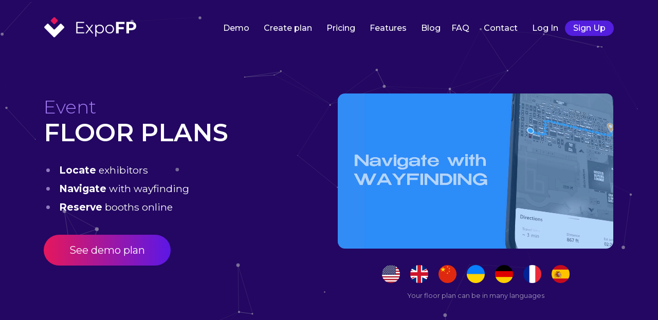

--- FILE ---
content_type: text/html; charset=utf-8
request_url: https://show.expofp.com/?e=NAB%20Show
body_size: 19706
content:

<!DOCTYPE html>
<html lang="en">
<head>
    

<meta charset="utf-8" />
<meta http-equiv="X-UA-Compatible" content="IE=edge">
<meta name="viewport" content="width=device-width, initial-scale=1.0" />
<meta name="theme-color" content="#230762">
<meta name="Description" content="Floor plan management software for Exhibitions, Expos and Trade Shows. Create your floor plan with a 3D map, interactive exhibitor list, built-in analytics, search by booth, category, company name, and more.">
    <meta name="keywords" content="ExpoFP, floor plan management software, exhibition floor plan, exposition floor plans, CAD, expo management, event management software, floor plan software" />
<title>Event floor plans software for expos and conferences</title>
<link rel="preload" href="/fonts/fontawesome/fa-brands-400.woff2" as="font" crossorigin="anonymous" />
<link rel="preload" href="/fonts/fontawesome/fa-solid-900.woff2" as="font" crossorigin="anonymous" />
<link rel="icon" href="/template/img/favicon.png" />
        <meta name="robots" content="noindex, nofollow" />
    
    <link rel="stylesheet" href="/css_dist/public.css?v=RggX--FW7efYBP9OzvqLh6yBXJiMbKVdr0ZsMIU0cJ8" />
    

</head>
<body class="">
    <a class="back-to-top" title="Back to top"></a>
    <div class="site">
        <div class="site-canvas">
            <support-ukraine-topbar></support-ukraine-topbar>
                <header class="site-header">
                    
<nav class="navbar navbar-theme navbar-light navbar-expand-md">
    <div class="x-container">
        <div class="navbar-brand-wrap">
            <a class="navbar-brand" href="/# ">
                <div class="logo-container">
                    <img class="logo" src="/template/img/site-header-logo.png" alt="ExpoFP">
                    <img class="logo -inverse" src="/template/img/site-header-logo-inverse.png" alt="ExpoFP">
                </div>
            </a>
        </div>
        <button type="button" class="navbar-toggler" data-toggle="collapse"
                data-target="#navbar-collapse" aria-expanded="false" aria-controls="navbar-collapse" aria-label="Toggle navigation">
            <span class="navbar-toggler-icon"></span>
        </button>
        <!-- .navbar-header -->
        <div class="navbar-collapse collapse" id="navbar-collapse">
            <ul class="nav navbar-nav ml-auto">
                <li class="nav-item">
                    <a href="https://demo.expofp.com/" class="nav-link-nospy demo-nav-btn" target="_blank">Demo</a>
                </li>
                <li class="nav-item">
                    

<a href="#create-plan" class="nav-link" >Create plan</a>
                </li>
                <li class="nav-item">
                    <a href="/pricing" class="nav-link-nospy">Pricing</a>
                </li>
                <li class="nav-item">
                    

<a href="#features" class="nav-link" >Features</a>
                </li>
                <li class="nav-item">
                    <a href="/blog" class="nav-link-nospy">Blog</a>
                </li>
                <li class="nav-item">
                    <a href="/faq" class="nav-link-nospy">FAQ</a>
                </li>
                <li class="nav-item">
                    

<a href="#contact" class="nav-link" >Contact</a>
                </li>
                    <li class="nav-item">
                        <a class="nav-link-nospy" href="https://app-show.expofp.com/login">Log In</a>
                    </li>
                    <li class="nav-item">
                        <a class="nav-link-nospy btn btn-signup" data-cy="sing-up__a" href="https://app-show.expofp.com/signup">Sign Up</a>
                    </li>
            </ul>
        </div>
        <!-- .navbar-collapse -->
    </div>
</nav>
                </header>
            <main class="site-main ">
                





<div id="home" class="section block-primary banner">
    <div id="particles-js" class="site-bg">
        <canvas class="site-bg-canvas layer" data-depth=".30"></canvas>
    </div> <!-- .site-bg -->

    <div class="container">
        <div class="row">
            <div class="col-md-6" data-sr="left" style="visibility: hidden; margin-top: 10px; margin-bottom: 70px;">
                <div>
                    <span class="banner__get-stunning-text font-weight-light">Event</span>
                </div>
                <div class="banner__heading">
                    <h1 class="my-1 font-weight-bold">FLOOR PLANS</h1>
                </div>
                <div>
                    <ul class="features-list">
                        <li><strong>Locate</strong> exhibitors</li>
                        <li><strong>Navigate</strong> with wayfinding</li>
                        <li><strong>Reserve</strong> booths online</li>
                    </ul>
                </div>
                <div class="my-4">
                    <a href="https://demo.expofp.com/" id="seeDemoLink" class="btn btn-primary my-1" target="_blank">See demo plan</a>
                </div>
            </div>
            <div id="bannerRightCol" class="col-md-6 text-center" data-sr="right" style="visibility: hidden;">
<div class="banner-video">
                    <div id="videoWrapper" class="banner-video__wrapper">
                        <div id="videoContainer" class="banner-video__container">
                            <video autoplay loop muted>
                                <source src="img/efp-presentation.mp4" type="video/mp4">
                            </video>
                            <div class="banner-video__btn banner-video__btn--expand">
                                <svg width="18" height="18" viewBox="0 0 18 18" fill="none" xmlns="http://www.w3.org/2000/svg">
                                    <path fill-rule="evenodd" clip-rule="evenodd" d="M5.81121 1.49951L5.99219 1.49951C6.4064 1.49951 6.74219 1.8353 6.74219 2.24951C6.74219 2.66373 6.4064 2.99951 5.99219 2.99951H5.84219C5.19975 2.99951 4.76303 3.0001 4.42547 3.02768C4.09666 3.05454 3.9285 3.10324 3.8112 3.163C3.52896 3.30681 3.29949 3.53628 3.15568 3.81853C3.09591 3.93583 3.04722 4.10398 3.02035 4.43279C2.99277 4.77036 2.99219 5.20708 2.99219 5.84951V5.99951C2.99219 6.41373 2.6564 6.74951 2.24219 6.74951C1.82797 6.74951 1.49219 6.41373 1.49219 5.99951L1.49219 5.81854C1.49218 5.21481 1.49217 4.71654 1.52533 4.31064C1.55978 3.88907 1.6337 3.50154 1.81917 3.13754C2.10679 2.57305 2.56573 2.11411 3.13022 1.82649C3.49422 1.64102 3.88175 1.5671 4.30332 1.53266C4.70922 1.49949 5.20749 1.4995 5.81121 1.49951ZM13.5589 3.02768C13.2213 3.0001 12.7846 2.99951 12.1422 2.99951H11.9922C11.578 2.99951 11.2422 2.66373 11.2422 2.24951C11.2422 1.8353 11.578 1.49951 11.9922 1.49951L12.1732 1.49951C12.7769 1.4995 13.2752 1.49949 13.6811 1.53266C14.1026 1.5671 14.4902 1.64102 14.8542 1.82649C15.4186 2.11411 15.8776 2.57305 16.1652 3.13754C16.3507 3.50154 16.4246 3.88907 16.459 4.31064C16.4922 4.71654 16.4922 5.2148 16.4922 5.81852V5.99951C16.4922 6.41373 16.1564 6.74951 15.7422 6.74951C15.328 6.74951 14.9922 6.41373 14.9922 5.99951V5.84951C14.9922 5.20708 14.9916 4.77036 14.964 4.43279C14.9372 4.10398 14.8885 3.93583 14.8287 3.81853C14.6849 3.53628 14.4554 3.30681 14.1732 3.163C14.0559 3.10324 13.8877 3.05454 13.5589 3.02768ZM2.24219 11.2495C2.6564 11.2495 2.99219 11.5853 2.99219 11.9995V12.1495C2.99219 12.7919 2.99277 13.2287 3.02035 13.5662C3.04722 13.895 3.09591 14.0632 3.15568 14.1805C3.29949 14.4627 3.52896 14.6922 3.8112 14.836C3.9285 14.8958 4.09666 14.9445 4.42547 14.9713C4.76303 14.9989 5.19975 14.9995 5.84219 14.9995H5.99219C6.4064 14.9995 6.74219 15.3353 6.74219 15.7495C6.74219 16.1637 6.4064 16.4995 5.99219 16.4995H5.8112C5.20748 16.4995 4.70921 16.4995 4.30332 16.4664C3.88175 16.4319 3.49422 16.358 3.13022 16.1725C2.56573 15.8849 2.10679 15.426 1.81917 14.8615C1.6337 14.4975 1.55978 14.11 1.52533 13.6884C1.49217 13.2825 1.49218 12.7842 1.49219 12.1805L1.49219 11.9995C1.49219 11.5853 1.82797 11.2495 2.24219 11.2495ZM15.7422 11.2495C16.1564 11.2495 16.4922 11.5853 16.4922 11.9995V12.1805C16.4922 12.7842 16.4922 13.2825 16.459 13.6884C16.4246 14.11 16.3507 14.4975 16.1652 14.8615C15.8776 15.426 15.4186 15.8849 14.8542 16.1725C14.4902 16.358 14.1026 16.4319 13.6811 16.4664C13.2752 16.4995 12.7769 16.4995 12.1732 16.4995H11.9922C11.578 16.4995 11.2422 16.1637 11.2422 15.7495C11.2422 15.3353 11.578 14.9995 11.9922 14.9995H12.1422C12.7846 14.9995 13.2213 14.9989 13.5589 14.9713C13.8877 14.9445 14.0559 14.8958 14.1732 14.836C14.4554 14.6922 14.6849 14.4627 14.8287 14.1805C14.8885 14.0632 14.9372 13.895 14.964 13.5662C14.9916 13.2287 14.9922 12.7919 14.9922 12.1495V11.9995C14.9922 11.5853 15.328 11.2495 15.7422 11.2495Z" fill="#298CFF"/>
                                </svg>
                            </div>
                            <div id="closeBtn" class="banner-video__btn banner-video__btn--close">
                                <svg width="18" height="18" viewBox="0 0 18 18" fill="none" xmlns="http://www.w3.org/2000/svg">
                                    <path fill-rule="evenodd" clip-rule="evenodd" d="M2.53243 2.53243C2.90901 2.15586 3.51956 2.15586 3.89614 2.53243L9 7.63629L14.1039 2.53243C14.4804 2.15586 15.091 2.15586 15.4676 2.53243C15.8441 2.90901 15.8441 3.51956 15.4676 3.89614L10.3637 9L15.4676 14.1039C15.8441 14.4804 15.8441 15.091 15.4676 15.4676C15.091 15.8441 14.4804 15.8441 14.1039 15.4676L9 10.3637L3.89614 15.4676C3.51956 15.8441 2.90901 15.8441 2.53243 15.4676C2.15586 15.091 2.15586 14.4804 2.53243 14.1039L7.63629 9L2.53243 3.89614C2.15586 3.51956 2.15586 2.90901 2.53243 2.53243Z" fill="#298CFF"/>
                                </svg>
                            </div>
                        </div>
                    </div>
                </div>
                <div class="banner__flags d-flex justify-content-center flex-wrap">
                    <a href="/pages/Languages-Available" target="_blank">
                                <img class="banner__flag mx-2 mb-2" src="img/flags/united-states-of-america-flag-round-xs.png" alt="united states of america flag round xs"/>
                                <img class="banner__flag mx-2 mb-2" src="img/flags/united-kingdom-flag-round-xs.png" alt="united kingdom flag round xs"/>
                                <img class="banner__flag mx-2 mb-2" src="img/flags/china-flag-round-xs.png" alt="china flag round xs"/>
                                <img class="banner__flag mx-2 mb-2" src="img/flags/ukraine-flag-round-xs.png" alt="ukraine flag round xs"/>
                                <img class="banner__flag mx-2 mb-2" src="img/flags/germany-flag-round-xs.png" alt="germany flag round xs"/>
                                <img class="banner__flag mx-2 mb-2" src="img/flags/france-flag-round-xs.png" alt="france flag round xs"/>
                                <img class="banner__flag mx-2 mb-2" src="img/flags/spain-flag-round-xs.png" alt="spain flag round xs"/>
                    </a>
                </div>
                <div class="mt-2 opacity-60"><small>Your floor plan can be in many languages</small></div>
            </div>
        </div>
    </div>

    <div class="banner__curves-block">
        <picture>
            <source srcset="/img/light-curve-2.wdp" type="image/vnd.ms-photo">
            <source srcset="/img/light-curve-2.webp" type="image/webp">
            <img srcset="/img/light-curve-2.png" src="/img/light-curve-2.png" alt="line">
        </picture>
        <picture>
            <source srcset="/img/light-curve-1.wdp" type="image/vnd.ms-photo">
            <source srcset="/img/light-curve-1.webp" type="image/webp">
            <img srcset="/img/light-curve-1.png" src="/img/light-curve-1.png" alt="line">
        </picture>
        <picture>
            <source srcset="/img/white-curve.wdp" type="image/vnd.ms-photo">
            <source srcset="/img/white-curve.webp" type="image/webp">
            <img srcset="/img/white-curve.png" src="/img/white-curve.png" alt="line">
        </picture>
    </div>
</div>

 <div id="create-plan" class="section block-white order">
        <div class="container">
            <div class="row justify-content-center">
                <div class="col-md-12">
                    <div class="section-heading-container">
                        <div class="section-heading">
                            <span class="order__title">Create floor plan</span>
                        </div>
                    </div>
                </div>
            </div>
            <form action="/home/createplan" method="post" class="needs-validation" id="order-event">
                <div class="row justify-content-center">
                    <div class="col-md-8 col-lg-6 col-xl-5">
                        <label class="sr-only" for="expoName">your event</label>
                        <div class="input-group mb-2">
                            <div class="input-group-prepend order__expo-name-prepend">
                                <div class="input-group-text">https://</div>
                            </div>
                            <input type="text" id="expoName" class="form-control" data-cy="expo-name__input" placeholder="myevent2026" autocomplete="off" maxlength="40" required pattern="^([a-zA-Z0-9])([a-zA-Z0-9\-]+)([a-zA-Z0-9])$" title="Use only letters, digits and hyphens (-)." data-placement="bottom" data-val="true" data-val-maxlength="Address can be at most 40 characters" data-val-maxlength-max="40" data-val-minlength="Please enter at least 5 characters" data-val-minlength-min="5" data-val-regex="Use only letters, digits and hyphens (-)" data-val-regex-pattern="^([a-zA-Z0-9])([a-zA-Z0-9\-]&#x2B;)([a-zA-Z0-9])$" data-val-remote="Address already in use" data-val-remote-additionalfields="*.ExpoKey" data-val-remote-url="/home/verifyexpoaddress" data-val-required="Address is required" name="ExpoKey" value="">
                            <div class="input-group-append">
                                <div class="input-group-text">.expoFP.com</div>
                            </div>
                        </div>
                    </div>
                </div>
                    <div class="row justify-content-center mt-3">
                        <div class="col-md-8 col-lg-6 col-xl-5">
                            <label class="sr-only" for="expoEmail">your event</label>
                            <div class="input-group mb-2">
                                <input id="expoEmail" class="form-control" data-cy="expo-email__input" placeholder="Your email" required data-placement="bottom" type="email" data-val="true" data-val-remote="Email is already in use. Please Log In" data-val-remote-additionalfields="*.Email" data-val-remote-url="/home/verifyemail" data-val-required="Email is required" name="Email" value="">
                            </div>
                        </div>
                    </div>
                <input name="__RequestVerificationToken" type="hidden" value="CfDJ8Blm9_rVjWVAhlh7ZF2k81W_WabU_PuHKlPeqnsYqJF2TMZ6rLbdrAU2iRck1eb64tP4uPf-ZTeoYrEKVguvB1lKWPz55_Gfi_E297zokpNuZQwDf53a0-VU2eRMDRwCHOU5B1x7Qu9_3DwXoZT7e9M" />
                <div class="row justify-content-center mt-5">
                    <div class="col-auto text-center">
                            <button type="submit" class="btn btn-primary mb-2" data-cy="create-plan__button">Create plan & sign up</button>
                    </div>
                </div>
            </form>
            <div class="row justify-content-center mt-4 mb-3 pb-4">
                <div class="d-flex align-items-center">
                    <picture>
                        <source srcset="/img/black-check-1x.wdp 1x, /img/black-check-2x.wdp 2x" type="image/vnd.ms-photo">
                        <source srcset="/img/black-check-1x.webp 1x, /img/black-check-2x.webp 2x" type="image/webp">
                        <img srcset="/img/black-check-1x.png 1x, /img/black-check-2x.png 2x" src="/img/black-check-1x.png" alt="check" style="height: 3rem">
                    </picture>
                    <div class="ml-3">
                        <h5 class="mb-0">No credit card necessary</h5>
                        <span>Continue free or upgrade after 7-day trial</span>
                    </div>
                </div>
            </div>
        </div>
    </div>

    <div id="our-clients" class="our-clients">
        <div class="our-clients__body">
            <div class="container">
                <div class="row justify-content-center">
                    <div class="col-md-12">
                        <div class="section-heading-container">
                            <div class="section-heading">
                                <span>Our Clients</span>
                            </div>
                        </div>
                    </div>
                </div>
            </div>

            <div class="slider-container">
                <div class="slider-container__track">
                    <div class="slider-container__group">
                        <div class="slider-container__group-item">
                            <a href="https://ntda.site-ym.com/" target="_blank">
                                <img src="https://efp-data.s3.amazonaws.com/expos/ntdaconvention/data/ntdaconvention.webp" alt="" />
                            </a>
                        </div> 
                        <div class="slider-container__group-item">
                            <a href="https://forge.braze.com/2025" target="_blank">
                                <img src="https://efp-data.s3.amazonaws.com/expos/forge2025/data/forge2025.webp" alt="" />
                            </a>
                        </div> 
                        <div class="slider-container__group-item">
                            <a href="https://made.bike/" target="_blank">
                                <img src="https://efp-data.s3.amazonaws.com/expos/madebike/data/madebike.webp" alt="" />
                            </a>
                        </div> 
                        <div class="slider-container__group-item">
                            <a href="https://sadacongress.co.za/" target="_blank">
                                <img src="https://efp-data.s3.amazonaws.com/expos/sadacongress2025/data/sadacongress2025.webp" alt="" />
                            </a>
                        </div> 
                        <div class="slider-container__group-item">
                            <a href="http://muzfest.org" target="_blank">
                                <img src="https://efp-data.s3.amazonaws.com/expos/muzfest/data/muzfest.webp" alt="" />
                            </a>
                        </div> 
                        <div class="slider-container__group-item">
                            <a href="https://www.thenafemshow.org/" target="_blank">
                                <img src="https://efp-data.s3.amazonaws.com/expos/nafem2025/data/nafem2025.webp" alt="" />
                            </a>
                        </div> 
                        <div class="slider-container__group-item">
                            <a href="https://vegas.insuretechconnect.com/" target="_blank">
                                <img src="https://efp-data.s3.amazonaws.com/expos/itc2025/data/itc2025.webp" alt="" />
                            </a>
                        </div> 
                        <div class="slider-container__group-item">
                            <a href="https://www.womanevolveconference.com/?__hstc=205310031.bb9e4775ab136dbb9fdf28f5123c5d22.1751215165717.1751215165717.1751215165717.1&amp;__hssc=205310031.3.1751215165718&amp;__hsfp=1414427133" target="_blank">
                                <img src="https://efp-data.s3.amazonaws.com/expos/womanevolveconference2025/data/womanevolveconference2025.webp" alt="" />
                            </a>
                        </div> 
                        <div class="slider-container__group-item">
                            <a href="https://cediaexpo.com" target="_blank">
                                <img src="https://efp-data.s3.amazonaws.com/expos/cediaexpo2025/data/cediaexpo2025.webp" alt="" />
                            </a>
                        </div> 
                        <div class="slider-container__group-item">
                            <a href="https://pacnwrs.com" target="_blank">
                                <img src="https://efp-data.s3.amazonaws.com/expos/pacnwrspuyallup/data/pacnwrspuyallup.webp" alt="" />
                            </a>
                        </div> 
                        <div class="slider-container__group-item">
                            <a href="https://www.aafp.org/events/fmx.html" target="_blank">
                                <img src="https://efp-data.s3.amazonaws.com/expos/aafp-fmx25/data/aafp-fmx25.webp" alt="" />
                            </a>
                        </div> 
                        <div class="slider-container__group-item">
                            <a href="https://stpete.floridacomiccons.com/" target="_blank">
                                <img src="https://efp-data.s3.amazonaws.com/expos/stpetecomiccon26/data/stpetecomiccon26.webp" alt="" />
                            </a>
                        </div> 
                        <div class="slider-container__group-item">
                            <a href="https://cloud.withgoogle.com/next/25" target="_blank">
                                <img src="https://efp-data.s3.amazonaws.com/expos/bapo-cloudnext25/data/bapo-cloudnext25.webp" alt="" />
                            </a>
                        </div> 
                        <div class="slider-container__group-item">
                            <a href="https://culturalinvestmentconference.com/en" target="_blank">
                                <img src="https://efp-data.s3.amazonaws.com/expos/culturalinvestmentconference/data/culturalinvestmentconference.webp" alt="" />
                            </a>
                        </div> 
                        <div class="slider-container__group-item">
                            <a href="https://mroeurope.aviationweek.com/en/home.html" target="_blank">
                                <img src="https://efp-data.s3.amazonaws.com/expos/mroeurope2025/data/mroeurope2025.webp" alt="" />
                            </a>
                        </div> 
                        <div class="slider-container__group-item">
                            <a href="https://www.routesonline.com/events/254/routes-world-2025/" target="_blank">
                                <img src="https://efp-data.s3.amazonaws.com/expos/routesworld2025/data/routesworld2025.webp" alt="" />
                            </a>
                        </div> 
                        <div class="slider-container__group-item">
                            <a href="https://asdonline.com/" target="_blank">
                                <img src="https://efp-data.s3.amazonaws.com/expos/asdmarketweekaug2025/data/asdmarketweekaug2025.webp" alt="" />
                            </a>
                        </div> 
                        <div class="slider-container__group-item">
                            <a href="https://www.ifa-berlin.com/p/ticket-b2b?utm_source=google&amp;utm_medium=google_paid&amp;utm_campaign=ifa25_b2b_visprom&amp;utm_term=performance_max&amp;gad_source=1&amp;gad_campaignid=22602211805&amp;gclid=CjwKCAjwvuLDBhAOEiwAPtF0VpsmZsR-vnkTzGYWqDG-Rb9Gq16FLGcrjsf9Z2rVFUsfRHcguVtZhhoCR18QAvD_BwE" target="_blank">
                                <img src="https://efp-data.s3.amazonaws.com/expos/ifaberlin2025/data/ifaberlin2025.webp" alt="" />
                            </a>
                        </div> 
                        <div class="slider-container__group-item">
                            <a href="https://autofinance.live/afs/" target="_blank">
                                <img src="https://efp-data.s3.amazonaws.com/expos/afs2025/data/afs2025.webp" alt="" />
                            </a>
                        </div> 
                        <div class="slider-container__group-item">
                            <a href="https://ace.krwa.org/event" target="_blank">
                                <img src="https://efp-data.s3.amazonaws.com/expos/2025-krwa-ace/data/2025-krwa-ace.webp" alt="" />
                            </a>
                        </div> 
                        <div class="slider-container__group-item">
                            <a href="https://www.businesstravelshowamerica.com/?utm_source=Listing&amp;utm_medium=BTN&amp;utm_content=EventPage&amp;utm_campaign=BTA25&amp;_gl=1*1cfp4rd*_ga*NDYxNjY3NzU0LjE3NTgyMjA1MjY.*_ga_B9FH0F2J23*czE3NTg2OTg1NjkkbzIkZzEkdDE3NTg2OTg1OTkkajMwJGwwJGgw" target="_blank">
                                <img src="https://efp-data.s3.amazonaws.com/expos/btsa2025/data/btsa2025.webp" alt="" />
                            </a>
                        </div> 
                        <div class="slider-container__group-item">
                            <a href="https://omanhealthexpo.com/newfront" target="_blank">
                                <img src="https://efp-data.s3.amazonaws.com/expos/ohec2025/data/ohec2025.webp" alt="" />
                            </a>
                        </div> 
                        <div class="slider-container__group-item">
                            <a href="https://congress.nsc.org/nsc2025/public/enter.aspx" target="_blank">
                                <img src="https://efp-data.s3.amazonaws.com/expos/nsc2025/data/nsc2025.webp" alt="" />
                            </a>
                        </div> 
                        <div class="slider-container__group-item">
                            <a href="https://imexamerica.com/" target="_blank">
                                <img src="https://efp-data.s3.amazonaws.com/expos/imexamerica25/data/imexamerica25.webp" alt="" />
                            </a>
                        </div> 
                        <div class="slider-container__group-item">
                            <a href="https://www.salonenautico.com/en/" target="_blank">
                                <img src="https://efp-data.s3.amazonaws.com/expos/salonenautico/data/salonenautico.webp" alt="" />
                            </a>
                        </div> 
                        <div class="slider-container__group-item">
                            <a href="https://worldfood-istanbul.com" target="_blank">
                                <img src="https://efp-data.s3.amazonaws.com/expos/worldfoodistanbul2025/data/worldfoodistanbul2025.webp" alt="" />
                            </a>
                        </div> 
                        <div class="slider-container__group-item">
                            <a href="https://uagconference.com/" target="_blank">
                                <img src="https://efp-data.s3.amazonaws.com/expos/uagconference/data/uagconference.webp" alt="" />
                            </a>
                        </div> 
                        <div class="slider-container__group-item">
                            <a href="https://nehes.org/page/fall2025conference" target="_blank">
                                <img src="https://efp-data.s3.amazonaws.com/expos/nehesfall2025/data/nehesfall2025.webp" alt="" />
                            </a>
                        </div> 
                        <div class="slider-container__group-item">
                            <a href="https://fall.shoptalk.com/" target="_blank">
                                <img src="https://efp-data.s3.amazonaws.com/expos/shoptalkfall2025/data/shoptalkfall2025.webp" alt="" />
                            </a>
                        </div> 
                        <div class="slider-container__group-item">
                            <a href="https://www.inbound.com/" target="_blank">
                                <img src="https://efp-data.s3.amazonaws.com/expos/inbound2025/data/inbound2025.webp" alt="" />
                            </a>
                        </div> 
                        <div class="slider-container__group-item">
                            <a href="http://www.ai-infra-summit.com" target="_blank">
                                <img src="https://efp-data.s3.amazonaws.com/expos/aiinfra25/data/aiinfra25.webp" alt="" />
                            </a>
                        </div> 
                        <div class="slider-container__group-item">
                            <a href="https://transform.us/" target="_blank">
                                <img src="https://efp-data.s3.amazonaws.com/expos/transform2025/data/transform2025.webp" alt="" />
                            </a>
                        </div> 
                        <div class="slider-container__group-item">
                            <a href="https://europe2025-busworld.expoplatform.com/newfront" target="_blank">
                                <img src="https://efp-data.s3.amazonaws.com/expos/busworld2025/data/busworld2025.webp" alt="" />
                            </a>
                        </div> 
                        <div class="slider-container__group-item">
                            <a href="https://www.dlg-waldtage.de/en/" target="_blank">
                                <img src="https://efp-data.s3.amazonaws.com/expos/waldtage2025/data/waldtage2025.webp" alt="" />
                            </a>
                        </div> 
                        <div class="slider-container__group-item">
                            <a href="https://www.procore.com/groundbreak" target="_blank">
                                <img src="https://efp-data.s3.amazonaws.com/expos/groundbreak2025/data/groundbreak2025.webp" alt="" />
                            </a>
                        </div> 
                    </div>
                    <div class="slider-container__group">
                        <div class="slider-container__group-item">
                            <a href="https://ntda.site-ym.com/" target="_blank">
                                <img src="https://efp-data.s3.amazonaws.com/expos/ntdaconvention/data/ntdaconvention.webp" alt="" />
                            </a>
                        </div> 
                        <div class="slider-container__group-item">
                            <a href="https://forge.braze.com/2025" target="_blank">
                                <img src="https://efp-data.s3.amazonaws.com/expos/forge2025/data/forge2025.webp" alt="" />
                            </a>
                        </div> 
                        <div class="slider-container__group-item">
                            <a href="https://made.bike/" target="_blank">
                                <img src="https://efp-data.s3.amazonaws.com/expos/madebike/data/madebike.webp" alt="" />
                            </a>
                        </div> 
                        <div class="slider-container__group-item">
                            <a href="https://sadacongress.co.za/" target="_blank">
                                <img src="https://efp-data.s3.amazonaws.com/expos/sadacongress2025/data/sadacongress2025.webp" alt="" />
                            </a>
                        </div> 
                        <div class="slider-container__group-item">
                            <a href="http://muzfest.org" target="_blank">
                                <img src="https://efp-data.s3.amazonaws.com/expos/muzfest/data/muzfest.webp" alt="" />
                            </a>
                        </div> 
                        <div class="slider-container__group-item">
                            <a href="https://www.thenafemshow.org/" target="_blank">
                                <img src="https://efp-data.s3.amazonaws.com/expos/nafem2025/data/nafem2025.webp" alt="" />
                            </a>
                        </div> 
                        <div class="slider-container__group-item">
                            <a href="https://vegas.insuretechconnect.com/" target="_blank">
                                <img src="https://efp-data.s3.amazonaws.com/expos/itc2025/data/itc2025.webp" alt="" />
                            </a>
                        </div> 
                        <div class="slider-container__group-item">
                            <a href="https://www.womanevolveconference.com/?__hstc=205310031.bb9e4775ab136dbb9fdf28f5123c5d22.1751215165717.1751215165717.1751215165717.1&amp;__hssc=205310031.3.1751215165718&amp;__hsfp=1414427133" target="_blank">
                                <img src="https://efp-data.s3.amazonaws.com/expos/womanevolveconference2025/data/womanevolveconference2025.webp" alt="" />
                            </a>
                        </div> 
                        <div class="slider-container__group-item">
                            <a href="https://cediaexpo.com" target="_blank">
                                <img src="https://efp-data.s3.amazonaws.com/expos/cediaexpo2025/data/cediaexpo2025.webp" alt="" />
                            </a>
                        </div> 
                        <div class="slider-container__group-item">
                            <a href="https://pacnwrs.com" target="_blank">
                                <img src="https://efp-data.s3.amazonaws.com/expos/pacnwrspuyallup/data/pacnwrspuyallup.webp" alt="" />
                            </a>
                        </div> 
                        <div class="slider-container__group-item">
                            <a href="https://www.aafp.org/events/fmx.html" target="_blank">
                                <img src="https://efp-data.s3.amazonaws.com/expos/aafp-fmx25/data/aafp-fmx25.webp" alt="" />
                            </a>
                        </div> 
                        <div class="slider-container__group-item">
                            <a href="https://stpete.floridacomiccons.com/" target="_blank">
                                <img src="https://efp-data.s3.amazonaws.com/expos/stpetecomiccon26/data/stpetecomiccon26.webp" alt="" />
                            </a>
                        </div> 
                        <div class="slider-container__group-item">
                            <a href="https://cloud.withgoogle.com/next/25" target="_blank">
                                <img src="https://efp-data.s3.amazonaws.com/expos/bapo-cloudnext25/data/bapo-cloudnext25.webp" alt="" />
                            </a>
                        </div> 
                        <div class="slider-container__group-item">
                            <a href="https://culturalinvestmentconference.com/en" target="_blank">
                                <img src="https://efp-data.s3.amazonaws.com/expos/culturalinvestmentconference/data/culturalinvestmentconference.webp" alt="" />
                            </a>
                        </div> 
                        <div class="slider-container__group-item">
                            <a href="https://mroeurope.aviationweek.com/en/home.html" target="_blank">
                                <img src="https://efp-data.s3.amazonaws.com/expos/mroeurope2025/data/mroeurope2025.webp" alt="" />
                            </a>
                        </div> 
                        <div class="slider-container__group-item">
                            <a href="https://www.routesonline.com/events/254/routes-world-2025/" target="_blank">
                                <img src="https://efp-data.s3.amazonaws.com/expos/routesworld2025/data/routesworld2025.webp" alt="" />
                            </a>
                        </div> 
                        <div class="slider-container__group-item">
                            <a href="https://asdonline.com/" target="_blank">
                                <img src="https://efp-data.s3.amazonaws.com/expos/asdmarketweekaug2025/data/asdmarketweekaug2025.webp" alt="" />
                            </a>
                        </div> 
                        <div class="slider-container__group-item">
                            <a href="https://www.ifa-berlin.com/p/ticket-b2b?utm_source=google&amp;utm_medium=google_paid&amp;utm_campaign=ifa25_b2b_visprom&amp;utm_term=performance_max&amp;gad_source=1&amp;gad_campaignid=22602211805&amp;gclid=CjwKCAjwvuLDBhAOEiwAPtF0VpsmZsR-vnkTzGYWqDG-Rb9Gq16FLGcrjsf9Z2rVFUsfRHcguVtZhhoCR18QAvD_BwE" target="_blank">
                                <img src="https://efp-data.s3.amazonaws.com/expos/ifaberlin2025/data/ifaberlin2025.webp" alt="" />
                            </a>
                        </div> 
                        <div class="slider-container__group-item">
                            <a href="https://autofinance.live/afs/" target="_blank">
                                <img src="https://efp-data.s3.amazonaws.com/expos/afs2025/data/afs2025.webp" alt="" />
                            </a>
                        </div> 
                        <div class="slider-container__group-item">
                            <a href="https://ace.krwa.org/event" target="_blank">
                                <img src="https://efp-data.s3.amazonaws.com/expos/2025-krwa-ace/data/2025-krwa-ace.webp" alt="" />
                            </a>
                        </div> 
                        <div class="slider-container__group-item">
                            <a href="https://www.businesstravelshowamerica.com/?utm_source=Listing&amp;utm_medium=BTN&amp;utm_content=EventPage&amp;utm_campaign=BTA25&amp;_gl=1*1cfp4rd*_ga*NDYxNjY3NzU0LjE3NTgyMjA1MjY.*_ga_B9FH0F2J23*czE3NTg2OTg1NjkkbzIkZzEkdDE3NTg2OTg1OTkkajMwJGwwJGgw" target="_blank">
                                <img src="https://efp-data.s3.amazonaws.com/expos/btsa2025/data/btsa2025.webp" alt="" />
                            </a>
                        </div> 
                        <div class="slider-container__group-item">
                            <a href="https://omanhealthexpo.com/newfront" target="_blank">
                                <img src="https://efp-data.s3.amazonaws.com/expos/ohec2025/data/ohec2025.webp" alt="" />
                            </a>
                        </div> 
                        <div class="slider-container__group-item">
                            <a href="https://congress.nsc.org/nsc2025/public/enter.aspx" target="_blank">
                                <img src="https://efp-data.s3.amazonaws.com/expos/nsc2025/data/nsc2025.webp" alt="" />
                            </a>
                        </div> 
                        <div class="slider-container__group-item">
                            <a href="https://imexamerica.com/" target="_blank">
                                <img src="https://efp-data.s3.amazonaws.com/expos/imexamerica25/data/imexamerica25.webp" alt="" />
                            </a>
                        </div> 
                        <div class="slider-container__group-item">
                            <a href="https://www.salonenautico.com/en/" target="_blank">
                                <img src="https://efp-data.s3.amazonaws.com/expos/salonenautico/data/salonenautico.webp" alt="" />
                            </a>
                        </div> 
                        <div class="slider-container__group-item">
                            <a href="https://worldfood-istanbul.com" target="_blank">
                                <img src="https://efp-data.s3.amazonaws.com/expos/worldfoodistanbul2025/data/worldfoodistanbul2025.webp" alt="" />
                            </a>
                        </div> 
                        <div class="slider-container__group-item">
                            <a href="https://uagconference.com/" target="_blank">
                                <img src="https://efp-data.s3.amazonaws.com/expos/uagconference/data/uagconference.webp" alt="" />
                            </a>
                        </div> 
                        <div class="slider-container__group-item">
                            <a href="https://nehes.org/page/fall2025conference" target="_blank">
                                <img src="https://efp-data.s3.amazonaws.com/expos/nehesfall2025/data/nehesfall2025.webp" alt="" />
                            </a>
                        </div> 
                        <div class="slider-container__group-item">
                            <a href="https://fall.shoptalk.com/" target="_blank">
                                <img src="https://efp-data.s3.amazonaws.com/expos/shoptalkfall2025/data/shoptalkfall2025.webp" alt="" />
                            </a>
                        </div> 
                        <div class="slider-container__group-item">
                            <a href="https://www.inbound.com/" target="_blank">
                                <img src="https://efp-data.s3.amazonaws.com/expos/inbound2025/data/inbound2025.webp" alt="" />
                            </a>
                        </div> 
                        <div class="slider-container__group-item">
                            <a href="http://www.ai-infra-summit.com" target="_blank">
                                <img src="https://efp-data.s3.amazonaws.com/expos/aiinfra25/data/aiinfra25.webp" alt="" />
                            </a>
                        </div> 
                        <div class="slider-container__group-item">
                            <a href="https://transform.us/" target="_blank">
                                <img src="https://efp-data.s3.amazonaws.com/expos/transform2025/data/transform2025.webp" alt="" />
                            </a>
                        </div> 
                        <div class="slider-container__group-item">
                            <a href="https://europe2025-busworld.expoplatform.com/newfront" target="_blank">
                                <img src="https://efp-data.s3.amazonaws.com/expos/busworld2025/data/busworld2025.webp" alt="" />
                            </a>
                        </div> 
                        <div class="slider-container__group-item">
                            <a href="https://www.dlg-waldtage.de/en/" target="_blank">
                                <img src="https://efp-data.s3.amazonaws.com/expos/waldtage2025/data/waldtage2025.webp" alt="" />
                            </a>
                        </div> 
                        <div class="slider-container__group-item">
                            <a href="https://www.procore.com/groundbreak" target="_blank">
                                <img src="https://efp-data.s3.amazonaws.com/expos/groundbreak2025/data/groundbreak2025.webp" alt="" />
                            </a>
                        </div> 
                    </div>
                </div>
            </div>
            <div class="slider-container slider-container--second">
                <div class="slider-container__track">
                    <div class="slider-container__group">
                            <div class="slider-container__group-item">
                                <a href="https://www.premieresanantonioshow.com/en/home.html" target="_blank">
                                    <img src="https://efp-data.s3.amazonaws.com/expos/premieresanantonio/data/premieresanantonio.webp" alt="" />
                                </a>
                            </div> 
                            <div class="slider-container__group-item">
                                <a href="https://www.mintz.com/insights-center/events" target="_blank">
                                    <img src="https://efp-data.s3.amazonaws.com/expos/memberretreat2025/data/memberretreat2025.webp" alt="" />
                                </a>
                            </div> 
                            <div class="slider-container__group-item">
                                <a href="https://comex-global.com/" target="_blank">
                                    <img src="https://efp-data.s3.amazonaws.com/expos/comex2025/data/comex2025.webp" alt="" />
                                </a>
                            </div> 
                            <div class="slider-container__group-item">
                                <a href="https://www.thehardwareshow.ie/" target="_blank">
                                    <img src="https://efp-data.s3.amazonaws.com/expos/hardwareshow2026/data/hardwareshow2026.webp" alt="" />
                                </a>
                            </div> 
                            <div class="slider-container__group-item">
                                <a href="https://www.aafp.org/events/future-conference.html" target="_blank">
                                    <img src="https://efp-data.s3.amazonaws.com/expos/future/data/FUTURE.webp" alt="" />
                                </a>
                            </div> 
                            <div class="slider-container__group-item">
                                <a href="https://lasvegasaug.fashionresource.com/newfront" target="_blank">
                                    <img src="https://efp-data.s3.amazonaws.com/expos/magicfalllasvegas25/data/magicfalllasvegas25.webp" alt="" />
                                </a>
                            </div> 
                            <div class="slider-container__group-item">
                                <a href="https://www.pensionsuk.org.uk/Events/Conferences/Annual-conference" target="_blank">
                                    <img src="https://efp-data.s3.amazonaws.com/expos/pensionsukannualconference/data/pensionsukannualconference.webp" alt="" />
                                </a>
                            </div> 
                            <div class="slider-container__group-item">
                                <a href="https://groceryshop.com/" target="_blank">
                                    <img src="https://efp-data.s3.amazonaws.com/expos/groceryshop2025/data/groceryshop2025.webp" alt="" />
                                </a>
                            </div> 
                            <div class="slider-container__group-item">
                                <a href="https://www.magicfashionevents.com/en/events/magic-nashville/about.html" target="_blank">
                                    <img src="https://efp-data.s3.amazonaws.com/expos/nashvilleoctober2026/data/nashvilleoctober2026.webp" alt="" />
                                </a>
                            </div> 
                            <div class="slider-container__group-item">
                                <a href="https://www.token2049.com/singapore" target="_blank">
                                    <img src="https://efp-data.s3.amazonaws.com/expos/token2049sg25/data/token2049sg25.webp" alt="" />
                                </a>
                            </div> 
                            <div class="slider-container__group-item">
                                <a href="https://salonsolutionsrh.org/" target="_blank">
                                    <img src="https://efp-data.s3.amazonaws.com/expos/salonrh/data/salonRH.webp" alt="" />
                                </a>
                            </div> 
                            <div class="slider-container__group-item">
                                <a href="https://beauty-istanbul.com/?gad_source=1" target="_blank">
                                    <img src="https://efp-data.s3.amazonaws.com/expos/beautyistanbul2025/data/beautyistanbul2025.webp" alt="" />
                                </a>
                            </div> 
                            <div class="slider-container__group-item">
                                <a href="https://web.cvent.com/event/05915f73-61c4-49f8-9212-ed3ea6b6ac18/summary" target="_blank">
                                    <img src="https://efp-data.s3.amazonaws.com/expos/ftatech2025/data/ftatech2025.webp" alt="" />
                                </a>
                            </div> 
                            <div class="slider-container__group-item">
                                <a href="https://www.cbcfinc.org/events/annual-legislative-conference/?utm_source=chatgpt.com" target="_blank">
                                    <img src="https://efp-data.s3.amazonaws.com/expos/cbcf2025/data/cbcf2025.webp" alt="" />
                                </a>
                            </div> 
                            <div class="slider-container__group-item">
                                <a href="https://pay360event.com/" target="_blank">
                                    <img src="https://efp-data.s3.amazonaws.com/expos/pay360/data/pay360.webp" alt="" />
                                </a>
                            </div> 
                            <div class="slider-container__group-item">
                                <a href="https://riyadhrb.com/event/riyadh-international-book-fair-2025/?utm_source=chatgpt.com" target="_blank">
                                    <img src="https://efp-data.s3.amazonaws.com/expos/ribf2025/data/ribf2025.webp" alt="" />
                                </a>
                            </div> 
                            <div class="slider-container__group-item">
                                <a href="https://www.infoblox.com/" target="_blank">
                                    <img src="https://efp-data.s3.amazonaws.com/expos/infoblox2025/data/infoblox2025.webp" alt="" />
                                </a>
                            </div> 
                            <div class="slider-container__group-item">
                                <a href="https://nynow.com" target="_blank">
                                    <img src="https://efp-data.s3.amazonaws.com/expos/nynowsummermarket2025/data/nynowsummermarket2025.webp" alt="" />
                                </a>
                            </div> 
                            <div class="slider-container__group-item">
                                <a href="https://www.usitt.org/exhibitor-information-and-stage-expo-usitt25" target="_blank">
                                    <img src="https://efp-data.s3.amazonaws.com/expos/usitt2025/data/usitt2025.webp" alt="" />
                                </a>
                            </div> 
                            <div class="slider-container__group-item">
                                <a href="https://2025.iatf.africa/newfront/page/home" target="_blank">
                                    <img src="https://efp-data.s3.amazonaws.com/expos/iatf2025/data/iatf2025.webp" alt="" />
                                </a>
                            </div> 
                            <div class="slider-container__group-item">
                                <a href="https://www.weftec.org/" target="_blank">
                                    <img src="https://efp-data.s3.amazonaws.com/expos/weftec2025/data/weftec2025.webp" alt="" />
                                </a>
                            </div> 
                            <div class="slider-container__group-item">
                                <a href="https://mroasia.aviationweek.com/en/home.html" target="_blank">
                                    <img src="https://efp-data.s3.amazonaws.com/expos/mroasiapacific/data/mroasiapacific.webp" alt="" />
                                </a>
                            </div> 
                            <div class="slider-container__group-item">
                                <a href="https://tihe.uz/en/Exhibition_sections" target="_blank">
                                    <img src="https://efp-data.s3.amazonaws.com/expos/tiheandbeauty2025/data/tiheandbeauty2025.webp" alt="" />
                                </a>
                            </div> 
                            <div class="slider-container__group-item">
                                <a href="https://cityxcity.braze.com/sydney-2025" target="_blank">
                                    <img src="https://efp-data.s3.amazonaws.com/expos/cxcsydney/data/cxcsydney.webp" alt="" />
                                </a>
                            </div> 
                            <div class="slider-container__group-item">
                                <a href="https://studentorgs.charlotte.edu/workshops-events/student-organizations-showcase" target="_blank">
                                    <img src="https://efp-data.s3.amazonaws.com/expos/fallsos/data/fallsos.webp" alt="" />
                                </a>
                            </div> 
                            <div class="slider-container__group-item">
                                <a href="https://events.atlassian.com/teameurope" target="_blank">
                                    <img src="https://efp-data.s3.amazonaws.com/expos/team25europe/data/team25europe.webp" alt="" />
                                </a>
                            </div> 
                            <div class="slider-container__group-item">
                                <a href="https://www.wearegnp.com/thoughtspot2025/event-details" target="_blank">
                                    <img src="https://efp-data.s3.amazonaws.com/expos/thoughtspot2025/data/thoughtspot2025.webp" alt="" />
                                </a>
                            </div> 
                            <div class="slider-container__group-item">
                                <a href="https://alihankinta.fi/newfront/page/home" target="_blank">
                                    <img src="https://efp-data.s3.amazonaws.com/expos/alihankinta/data/alihankinta.webp" alt="" />
                                </a>
                            </div> 
                            <div class="slider-container__group-item">
                                <a href="https://surfexpo.com" target="_blank">
                                    <img src="https://efp-data.s3.amazonaws.com/expos/surfexposeptember2025/data/surfexposeptember2025.webp" alt="" />
                                </a>
                            </div> 
                            <div class="slider-container__group-item">
                                <a href="https://expofp.com" target="_blank">
                                    <img src="https://efp-data.s3.amazonaws.com/expos/demo-staging/data/demo-staging.webp" alt="" />
                                </a>
                            </div> 
                            <div class="slider-container__group-item">
                                <a href="https://newyorksep.fashionresource.com/newfront" target="_blank">
                                    <img src="https://efp-data.s3.amazonaws.com/expos/coterie-magic-september2025/data/coterie-magic-september2025.webp" alt="" />
                                </a>
                            </div> 
                            <div class="slider-container__group-item">
                                <a href="https://www.cbre.com/" target="_blank">
                                    <img src="https://efp-data.s3.amazonaws.com/expos/cbrethrive2025/data/cbrethrive2025.webp" alt="" />
                                </a>
                            </div> 
                            <div class="slider-container__group-item">
                                <a href="https://sfc.org.sa/sa/en/event/ActivityTabDetails/1?year=2025" target="_blank">
                                    <img src="https://efp-data.s3.amazonaws.com/expos/fhe2025/data/fhe2025.webp" alt="" />
                                </a>
                            </div> 
                            <div class="slider-container__group-item">
                                <a href="https://futureproofhq.com/festival/" target="_blank">
                                    <img src="https://efp-data.s3.amazonaws.com/expos/futureprooffestival2025/data/futureprooffestival2025.webp" alt="" />
                                </a>
                            </div> 
                            <div class="slider-container__group-item">
                                <a href="https://www.rbc.cardinalhealth.com/" target="_blank">
                                    <img src="https://efp-data.s3.amazonaws.com/expos/cardinaljul25-map/data/cardinaljul25-map.webp" alt="" />
                                </a>
                            </div> 
                            <div class="slider-container__group-item">
                                <a href="https://events.stnet.ch/microsite/index.cfm?l=2111&amp;modus=" target="_blank">
                                    <img src="https://efp-data.s3.amazonaws.com/expos/switzerlandtravelmart2025/data/switzerlandtravelmart2025.webp" alt="" />
                                </a>
                            </div> 
                    </div>
                    <div class="slider-container__group">
                            <div class="slider-container__group-item">
                                <a href="https://www.premieresanantonioshow.com/en/home.html" target="_blank">
                                    <img src="https://efp-data.s3.amazonaws.com/expos/premieresanantonio/data/premieresanantonio.webp" alt="" />
                                </a>
                            </div> 
                            <div class="slider-container__group-item">
                                <a href="https://www.mintz.com/insights-center/events" target="_blank">
                                    <img src="https://efp-data.s3.amazonaws.com/expos/memberretreat2025/data/memberretreat2025.webp" alt="" />
                                </a>
                            </div> 
                            <div class="slider-container__group-item">
                                <a href="https://comex-global.com/" target="_blank">
                                    <img src="https://efp-data.s3.amazonaws.com/expos/comex2025/data/comex2025.webp" alt="" />
                                </a>
                            </div> 
                            <div class="slider-container__group-item">
                                <a href="https://www.thehardwareshow.ie/" target="_blank">
                                    <img src="https://efp-data.s3.amazonaws.com/expos/hardwareshow2026/data/hardwareshow2026.webp" alt="" />
                                </a>
                            </div> 
                            <div class="slider-container__group-item">
                                <a href="https://www.aafp.org/events/future-conference.html" target="_blank">
                                    <img src="https://efp-data.s3.amazonaws.com/expos/future/data/FUTURE.webp" alt="" />
                                </a>
                            </div> 
                            <div class="slider-container__group-item">
                                <a href="https://lasvegasaug.fashionresource.com/newfront" target="_blank">
                                    <img src="https://efp-data.s3.amazonaws.com/expos/magicfalllasvegas25/data/magicfalllasvegas25.webp" alt="" />
                                </a>
                            </div> 
                            <div class="slider-container__group-item">
                                <a href="https://www.pensionsuk.org.uk/Events/Conferences/Annual-conference" target="_blank">
                                    <img src="https://efp-data.s3.amazonaws.com/expos/pensionsukannualconference/data/pensionsukannualconference.webp" alt="" />
                                </a>
                            </div> 
                            <div class="slider-container__group-item">
                                <a href="https://groceryshop.com/" target="_blank">
                                    <img src="https://efp-data.s3.amazonaws.com/expos/groceryshop2025/data/groceryshop2025.webp" alt="" />
                                </a>
                            </div> 
                            <div class="slider-container__group-item">
                                <a href="https://www.magicfashionevents.com/en/events/magic-nashville/about.html" target="_blank">
                                    <img src="https://efp-data.s3.amazonaws.com/expos/nashvilleoctober2026/data/nashvilleoctober2026.webp" alt="" />
                                </a>
                            </div> 
                            <div class="slider-container__group-item">
                                <a href="https://www.token2049.com/singapore" target="_blank">
                                    <img src="https://efp-data.s3.amazonaws.com/expos/token2049sg25/data/token2049sg25.webp" alt="" />
                                </a>
                            </div> 
                            <div class="slider-container__group-item">
                                <a href="https://salonsolutionsrh.org/" target="_blank">
                                    <img src="https://efp-data.s3.amazonaws.com/expos/salonrh/data/salonRH.webp" alt="" />
                                </a>
                            </div> 
                            <div class="slider-container__group-item">
                                <a href="https://beauty-istanbul.com/?gad_source=1" target="_blank">
                                    <img src="https://efp-data.s3.amazonaws.com/expos/beautyistanbul2025/data/beautyistanbul2025.webp" alt="" />
                                </a>
                            </div> 
                            <div class="slider-container__group-item">
                                <a href="https://web.cvent.com/event/05915f73-61c4-49f8-9212-ed3ea6b6ac18/summary" target="_blank">
                                    <img src="https://efp-data.s3.amazonaws.com/expos/ftatech2025/data/ftatech2025.webp" alt="" />
                                </a>
                            </div> 
                            <div class="slider-container__group-item">
                                <a href="https://www.cbcfinc.org/events/annual-legislative-conference/?utm_source=chatgpt.com" target="_blank">
                                    <img src="https://efp-data.s3.amazonaws.com/expos/cbcf2025/data/cbcf2025.webp" alt="" />
                                </a>
                            </div> 
                            <div class="slider-container__group-item">
                                <a href="https://pay360event.com/" target="_blank">
                                    <img src="https://efp-data.s3.amazonaws.com/expos/pay360/data/pay360.webp" alt="" />
                                </a>
                            </div> 
                            <div class="slider-container__group-item">
                                <a href="https://riyadhrb.com/event/riyadh-international-book-fair-2025/?utm_source=chatgpt.com" target="_blank">
                                    <img src="https://efp-data.s3.amazonaws.com/expos/ribf2025/data/ribf2025.webp" alt="" />
                                </a>
                            </div> 
                            <div class="slider-container__group-item">
                                <a href="https://www.infoblox.com/" target="_blank">
                                    <img src="https://efp-data.s3.amazonaws.com/expos/infoblox2025/data/infoblox2025.webp" alt="" />
                                </a>
                            </div> 
                            <div class="slider-container__group-item">
                                <a href="https://nynow.com" target="_blank">
                                    <img src="https://efp-data.s3.amazonaws.com/expos/nynowsummermarket2025/data/nynowsummermarket2025.webp" alt="" />
                                </a>
                            </div> 
                            <div class="slider-container__group-item">
                                <a href="https://www.usitt.org/exhibitor-information-and-stage-expo-usitt25" target="_blank">
                                    <img src="https://efp-data.s3.amazonaws.com/expos/usitt2025/data/usitt2025.webp" alt="" />
                                </a>
                            </div> 
                            <div class="slider-container__group-item">
                                <a href="https://2025.iatf.africa/newfront/page/home" target="_blank">
                                    <img src="https://efp-data.s3.amazonaws.com/expos/iatf2025/data/iatf2025.webp" alt="" />
                                </a>
                            </div> 
                            <div class="slider-container__group-item">
                                <a href="https://www.weftec.org/" target="_blank">
                                    <img src="https://efp-data.s3.amazonaws.com/expos/weftec2025/data/weftec2025.webp" alt="" />
                                </a>
                            </div> 
                            <div class="slider-container__group-item">
                                <a href="https://mroasia.aviationweek.com/en/home.html" target="_blank">
                                    <img src="https://efp-data.s3.amazonaws.com/expos/mroasiapacific/data/mroasiapacific.webp" alt="" />
                                </a>
                            </div> 
                            <div class="slider-container__group-item">
                                <a href="https://tihe.uz/en/Exhibition_sections" target="_blank">
                                    <img src="https://efp-data.s3.amazonaws.com/expos/tiheandbeauty2025/data/tiheandbeauty2025.webp" alt="" />
                                </a>
                            </div> 
                            <div class="slider-container__group-item">
                                <a href="https://cityxcity.braze.com/sydney-2025" target="_blank">
                                    <img src="https://efp-data.s3.amazonaws.com/expos/cxcsydney/data/cxcsydney.webp" alt="" />
                                </a>
                            </div> 
                            <div class="slider-container__group-item">
                                <a href="https://studentorgs.charlotte.edu/workshops-events/student-organizations-showcase" target="_blank">
                                    <img src="https://efp-data.s3.amazonaws.com/expos/fallsos/data/fallsos.webp" alt="" />
                                </a>
                            </div> 
                            <div class="slider-container__group-item">
                                <a href="https://events.atlassian.com/teameurope" target="_blank">
                                    <img src="https://efp-data.s3.amazonaws.com/expos/team25europe/data/team25europe.webp" alt="" />
                                </a>
                            </div> 
                            <div class="slider-container__group-item">
                                <a href="https://www.wearegnp.com/thoughtspot2025/event-details" target="_blank">
                                    <img src="https://efp-data.s3.amazonaws.com/expos/thoughtspot2025/data/thoughtspot2025.webp" alt="" />
                                </a>
                            </div> 
                            <div class="slider-container__group-item">
                                <a href="https://alihankinta.fi/newfront/page/home" target="_blank">
                                    <img src="https://efp-data.s3.amazonaws.com/expos/alihankinta/data/alihankinta.webp" alt="" />
                                </a>
                            </div> 
                            <div class="slider-container__group-item">
                                <a href="https://surfexpo.com" target="_blank">
                                    <img src="https://efp-data.s3.amazonaws.com/expos/surfexposeptember2025/data/surfexposeptember2025.webp" alt="" />
                                </a>
                            </div> 
                            <div class="slider-container__group-item">
                                <a href="https://expofp.com" target="_blank">
                                    <img src="https://efp-data.s3.amazonaws.com/expos/demo-staging/data/demo-staging.webp" alt="" />
                                </a>
                            </div> 
                            <div class="slider-container__group-item">
                                <a href="https://newyorksep.fashionresource.com/newfront" target="_blank">
                                    <img src="https://efp-data.s3.amazonaws.com/expos/coterie-magic-september2025/data/coterie-magic-september2025.webp" alt="" />
                                </a>
                            </div> 
                            <div class="slider-container__group-item">
                                <a href="https://www.cbre.com/" target="_blank">
                                    <img src="https://efp-data.s3.amazonaws.com/expos/cbrethrive2025/data/cbrethrive2025.webp" alt="" />
                                </a>
                            </div> 
                            <div class="slider-container__group-item">
                                <a href="https://sfc.org.sa/sa/en/event/ActivityTabDetails/1?year=2025" target="_blank">
                                    <img src="https://efp-data.s3.amazonaws.com/expos/fhe2025/data/fhe2025.webp" alt="" />
                                </a>
                            </div> 
                            <div class="slider-container__group-item">
                                <a href="https://futureproofhq.com/festival/" target="_blank">
                                    <img src="https://efp-data.s3.amazonaws.com/expos/futureprooffestival2025/data/futureprooffestival2025.webp" alt="" />
                                </a>
                            </div> 
                            <div class="slider-container__group-item">
                                <a href="https://www.rbc.cardinalhealth.com/" target="_blank">
                                    <img src="https://efp-data.s3.amazonaws.com/expos/cardinaljul25-map/data/cardinaljul25-map.webp" alt="" />
                                </a>
                            </div> 
                            <div class="slider-container__group-item">
                                <a href="https://events.stnet.ch/microsite/index.cfm?l=2111&amp;modus=" target="_blank">
                                    <img src="https://efp-data.s3.amazonaws.com/expos/switzerlandtravelmart2025/data/switzerlandtravelmart2025.webp" alt="" />
                                </a>
                            </div> 
                    </div>
                </div>
            </div>
        </div>
    </div>

    <div id="recent" class="section block-white recent">
        <div class="container">
            <div class="row justify-content-center">
                <div class="col-md-12">
                    <div class="section-heading-container">
                        <div class="section-heading">
                            <span class="order__title">Some of our recent floor plans</span>
                        </div>
                    </div>
                </div>
            </div>
            <div class="row justify-content-center">
                <div class="col">
                    <div class="carousel slide featured-events__container" data-ride="carousel" data-touch="true">
                            <ol class="carousel-indicators">
                                    <li data-target=".featured-events__container" data-slide-to="0" class="active"></li>
                                    <li data-target=".featured-events__container" data-slide-to="1" class=""></li>
                                    <li data-target=".featured-events__container" data-slide-to="2" class=""></li>
                                    <li data-target=".featured-events__container" data-slide-to="3" class=""></li>
                                    <li data-target=".featured-events__container" data-slide-to="4" class=""></li>
                                    <li data-target=".featured-events__container" data-slide-to="5" class=""></li>
                                    <li data-target=".featured-events__container" data-slide-to="6" class=""></li>
                            </ol>
                        <div class="carousel-inner">
                                <div class="carousel-item loading active">
                                    <div class="featured-events__page">
                                            <div class="featured-events__item">
                                                <a href="https://app-show.expofp.com/viewfp/cap25" class="featured-events__item--link" target="_blank">
                                                    <img class="featured-events__item--img" src="https://efp-data.s3.amazonaws.com/expos/cap25/data/featured_cap25.webp" alt="CAP25" loading="lazy"/>
                                                </a>
                                            </div>
                                            <div class="featured-events__item">
                                                <a href="https://app-show.expofp.com/viewfp/routesworld2025" class="featured-events__item--link" target="_blank">
                                                    <img class="featured-events__item--img" src="https://efp-data.s3.amazonaws.com/expos/routesworld2025/data/featured_routesworld2025.webp" alt="Routes World 2025" loading="lazy"/>
                                                </a>
                                            </div>
                                            <div class="featured-events__item">
                                                <a href="https://app-show.expofp.com/viewfp/beautyistanbul2025" class="featured-events__item--link" target="_blank">
                                                    <img class="featured-events__item--img" src="https://efp-data.s3.amazonaws.com/expos/beautyistanbul2025/data/featured_beautyistanbul2025.webp" alt="BEAUTYISTANBUL 2025" loading="lazy"/>
                                                </a>
                                            </div>
                                            <div class="featured-events__item">
                                                <a href="https://app-show.expofp.com/viewfp/ohec2025" class="featured-events__item--link" target="_blank">
                                                    <img class="featured-events__item--img" src="https://efp-data.s3.amazonaws.com/expos/ohec2025/data/featured_ohec2025.webp" alt="Oman Health Exhibition &amp; Conference" loading="lazy"/>
                                                </a>
                                            </div>
                                            <div class="featured-events__item">
                                                <a href="https://app-show.expofp.com/viewfp/ukgaspire2025" class="featured-events__item--link" target="_blank">
                                                    <img class="featured-events__item--img" src="https://efp-data.s3.amazonaws.com/expos/ukgaspire2025/data/featured_ukgaspire2025.webp" alt="UKG Aspire 2025" loading="lazy"/>
                                                </a>
                                            </div>
                                            <div class="featured-events__item">
                                                <a href="https://app-show.expofp.com/viewfp/sgfintechfestival" class="featured-events__item--link" target="_blank">
                                                    <img class="featured-events__item--img" src="https://efp-data.s3.amazonaws.com/expos/sgfintechfestival/data/featured_sgfintechfestival.webp" alt="Singapore Fintech Festival" loading="lazy"/>
                                                </a>
                                            </div>
                                            <div class="featured-events__item">
                                                <a href="https://app-show.expofp.com/viewfp/metstrade2024" class="featured-events__item--link" target="_blank">
                                                    <img class="featured-events__item--img" src="https://efp-data.s3.amazonaws.com/expos/metstrade2024/data/featured_metstrade2024.webp" alt="Metstrade 2024" loading="lazy"/>
                                                </a>
                                            </div>
                                            <div class="featured-events__item">
                                                <a href="https://app-show.expofp.com/viewfp/educon2024" class="featured-events__item--link" target="_blank">
                                                    <img class="featured-events__item--img" src="https://efp-data.s3.amazonaws.com/expos/educon2024/data/featured_educon2024.webp" alt="PCMA edUcon 2024" loading="lazy"/>
                                                </a>
                                            </div>
                                    </div>
                                </div>
                                <div class="carousel-item loading ">
                                    <div class="featured-events__page">
                                            <div class="featured-events__item">
                                                <a href="https://app-show.expofp.com/viewfp/conveningemea2024" class="featured-events__item--link" target="_blank">
                                                    <img class="featured-events__item--img" src="https://efp-data.s3.amazonaws.com/expos/conveningemea2024/data/featured_conveningemea2024.webp" alt="Convening EMEA 2024" loading="lazy"/>
                                                </a>
                                            </div>
                                            <div class="featured-events__item">
                                                <a href="https://app-show.expofp.com/viewfp/showcase2025" class="featured-events__item--link" target="_blank">
                                                    <img class="featured-events__item--img" src="https://efp-data.s3.amazonaws.com/expos/showcase2025/data/featured_showcase2025.webp" alt="Showcase 2025" loading="lazy"/>
                                                </a>
                                            </div>
                                            <div class="featured-events__item">
                                                <a href="https://app-show.expofp.com/viewfp/cardinaljul25-map" class="featured-events__item--link" target="_blank">
                                                    <img class="featured-events__item--img" src="https://efp-data.s3.amazonaws.com/expos/cardinaljul25-map/data/featured_cardinaljul25-map.webp" alt="Cardinal Health RBC" loading="lazy"/>
                                                </a>
                                            </div>
                                            <div class="featured-events__item">
                                                <a href="https://app-show.expofp.com/viewfp/mastersofscalesummit2024" class="featured-events__item--link" target="_blank">
                                                    <img class="featured-events__item--img" src="https://efp-data.s3.amazonaws.com/expos/mastersofscalesummit2024/data/featured_mastersofscalesummit2024.webp" alt="Masters of Scale Summit 2024" loading="lazy"/>
                                                </a>
                                            </div>
                                            <div class="featured-events__item">
                                                <a href="https://app-show.expofp.com/viewfp/omandesignandbuildweek2025" class="featured-events__item--link" target="_blank">
                                                    <img class="featured-events__item--img" src="https://efp-data.s3.amazonaws.com/expos/omandesignandbuildweek2025/data/featured_omandesignandbuildweek2025.webp" alt="Oman Design &amp; Build Week 2025" loading="lazy"/>
                                                </a>
                                            </div>
                                            <div class="featured-events__item">
                                                <a href="https://app-show.expofp.com/viewfp/confex2025" class="featured-events__item--link" target="_blank">
                                                    <img class="featured-events__item--img" src="https://efp-data.s3.amazonaws.com/expos/confex2025/data/featured_confex2025.webp" alt="International Confex 2025" loading="lazy"/>
                                                </a>
                                            </div>
                                            <div class="featured-events__item">
                                                <a href="https://app-show.expofp.com/viewfp/aiib2024" class="featured-events__item--link" target="_blank">
                                                    <img class="featured-events__item--img" src="https://efp-data.s3.amazonaws.com/expos/aiib2024/data/featured_aiib2024.webp" alt="AIIB Annual Meeting" loading="lazy"/>
                                                </a>
                                            </div>
                                            <div class="featured-events__item">
                                                <a href="https://app-show.expofp.com/viewfp/melbournegfws25" class="featured-events__item--link" target="_blank">
                                                    <img class="featured-events__item--img" src="https://efp-data.s3.amazonaws.com/expos/melbournegfws25/data/featured_melbournegfws25.webp" alt="Good Food &amp; Wine Show Melbourne 2025" loading="lazy"/>
                                                </a>
                                            </div>
                                    </div>
                                </div>
                                <div class="carousel-item loading ">
                                    <div class="featured-events__page">
                                            <div class="featured-events__item">
                                                <a href="https://app-show.expofp.com/viewfp/shoptalkeurope2025" class="featured-events__item--link" target="_blank">
                                                    <img class="featured-events__item--img" src="https://efp-data.s3.amazonaws.com/expos/shoptalkeurope2025/data/featured_shoptalkeurope2025.webp" alt="Shoptalk Europe 2025" loading="lazy"/>
                                                </a>
                                            </div>
                                            <div class="featured-events__item">
                                                <a href="https://app-show.expofp.com/viewfp/zillowflex2025" class="featured-events__item--link" target="_blank">
                                                    <img class="featured-events__item--img" src="https://efp-data.s3.amazonaws.com/expos/zillowflex2025/data/featured_zillowflex2025.webp" alt="The Flex Experience by Zillow" loading="lazy"/>
                                                </a>
                                            </div>
                                            <div class="featured-events__item">
                                                <a href="https://app-show.expofp.com/viewfp/intuitconnect2025" class="featured-events__item--link" target="_blank">
                                                    <img class="featured-events__item--img" src="https://efp-data.s3.amazonaws.com/expos/intuitconnect2025/data/featured_intuitconnect2025.webp" alt="&#xFEFF;Intuit Connect 2025" loading="lazy"/>
                                                </a>
                                            </div>
                                            <div class="featured-events__item">
                                                <a href="https://app-show.expofp.com/viewfp/cloudnext25" class="featured-events__item--link" target="_blank">
                                                    <img class="featured-events__item--img" src="https://efp-data.s3.amazonaws.com/expos/cloudnext25/data/featured_cloudnext25.webp" alt="Google Cloud Next &#x2019;25" loading="lazy"/>
                                                </a>
                                            </div>
                                            <div class="featured-events__item">
                                                <a href="https://app-show.expofp.com/viewfp/futureprooffestival2025" class="featured-events__item--link" target="_blank">
                                                    <img class="featured-events__item--img" src="https://efp-data.s3.amazonaws.com/expos/futureprooffestival2025/data/featured_futureprooffestival2025.webp" alt="futureprooffestival2025" loading="lazy"/>
                                                </a>
                                            </div>
                                            <div class="featured-events__item">
                                                <a href="https://app-show.expofp.com/viewfp/wpsummit" class="featured-events__item--link" target="_blank">
                                                    <img class="featured-events__item--img" src="https://efp-data.s3.amazonaws.com/expos/wpsummit/data/featured_worldpolicesummit.webp" alt="World Police Summit" loading="lazy"/>
                                                </a>
                                            </div>
                                            <div class="featured-events__item">
                                                <a href="https://app-show.expofp.com/viewfp/lasvegasaug" class="featured-events__item--link" target="_blank">
                                                    <img class="featured-events__item--img" src="https://efp-data.s3.amazonaws.com/expos/lasvegasaug/data/featured_lasvegasaug.webp" alt="MAGIC | PROJECT | SOURCING at MAGIC Las Vegas" loading="lazy"/>
                                                </a>
                                            </div>
                                            <div class="featured-events__item">
                                                <a href="https://app-show.expofp.com/viewfp/indexandhotelsaudiarabia" class="featured-events__item--link" target="_blank">
                                                    <img class="featured-events__item--img" src="https://efp-data.s3.amazonaws.com/expos/indexandhotelsaudiarabia/data/featured_indexandhotelsaudiarabia.webp" alt="INDEX and Hotel Saudi Arabia" loading="lazy"/>
                                                </a>
                                            </div>
                                    </div>
                                </div>
                                <div class="carousel-item loading ">
                                    <div class="featured-events__page">
                                            <div class="featured-events__item">
                                                <a href="https://app-show.expofp.com/viewfp/TechCrunchDisrupt2025" class="featured-events__item--link" target="_blank">
                                                    <img class="featured-events__item--img" src="https://efp-data.s3.amazonaws.com/expos/techcrunchdisrupt2025/data/featured_TechCrunchDisrupt2025.webp" alt="TechCrunchDisrupt2025" loading="lazy"/>
                                                </a>
                                            </div>
                                            <div class="featured-events__item">
                                                <a href="https://app-show.expofp.com/viewfp/canneslions2025" class="featured-events__item--link" target="_blank">
                                                    <img class="featured-events__item--img" src="https://efp-data.s3.amazonaws.com/expos/canneslions2025/data/featured_canneslions2025.webp" alt="Cannes Lions 2025" loading="lazy"/>
                                                </a>
                                            </div>
                                            <div class="featured-events__item">
                                                <a href="https://app-show.expofp.com/viewfp/mpi-wec2025" class="featured-events__item--link" target="_blank">
                                                    <img class="featured-events__item--img" src="https://efp-data.s3.amazonaws.com/expos/mpi-wec2025/data/featured_mpi-wec2025.webp" alt="MPI World Education Congress 2025" loading="lazy"/>
                                                </a>
                                            </div>
                                            <div class="featured-events__item">
                                                <a href="https://app-show.expofp.com/viewfp/iccacongress2025" class="featured-events__item--link" target="_blank">
                                                    <img class="featured-events__item--img" src="https://efp-data.s3.amazonaws.com/expos/iccacongress2025/data/featured_iccacongress2025.webp" alt="ICCA Congress 2025" loading="lazy"/>
                                                </a>
                                            </div>
                                            <div class="featured-events__item">
                                                <a href="https://app-show.expofp.com/viewfp/money2020usa25" class="featured-events__item--link" target="_blank">
                                                    <img class="featured-events__item--img" src="https://efp-data.s3.amazonaws.com/expos/money2020usa25/data/featured_money2020usa25.webp" alt="Money20/20 USA" loading="lazy"/>
                                                </a>
                                            </div>
                                            <div class="featured-events__item">
                                                <a href="https://app-show.expofp.com/viewfp/LTExpo2025" class="featured-events__item--link" target="_blank">
                                                    <img class="featured-events__item--img" src="https://efp-data.s3.amazonaws.com/expos/ltexpo2025/data/featured_LTExpo2025.webp" alt="Learning &amp; Teaching Expo 2025" loading="lazy"/>
                                                </a>
                                            </div>
                                            <div class="featured-events__item">
                                                <a href="https://app-show.expofp.com/viewfp/inbound2025" class="featured-events__item--link" target="_blank">
                                                    <img class="featured-events__item--img" src="https://efp-data.s3.amazonaws.com/expos/inbound2025/data/featured_inbound2025.webp" alt="Inbound 2025" loading="lazy"/>
                                                </a>
                                            </div>
                                            <div class="featured-events__item">
                                                <a href="https://app-show.expofp.com/viewfp/caisevent" class="featured-events__item--link" target="_blank">
                                                    <img class="featured-events__item--img" src="https://efp-data.s3.amazonaws.com/expos/caisevent/data/featured_caisevent.webp" alt="CAIS Alternative Investment Summit" loading="lazy"/>
                                                </a>
                                            </div>
                                    </div>
                                </div>
                                <div class="carousel-item loading ">
                                    <div class="featured-events__page">
                                            <div class="featured-events__item">
                                                <a href="https://app-show.expofp.com/viewfp/nafem2025" class="featured-events__item--link" target="_blank">
                                                    <img class="featured-events__item--img" src="https://efp-data.s3.amazonaws.com/expos/nafem2025/data/featured_nafem2025.webp" alt="The NAFEM Show 2025" loading="lazy"/>
                                                </a>
                                            </div>
                                            <div class="featured-events__item">
                                                <a href="https://app-show.expofp.com/viewfp/salonenautico" class="featured-events__item--link" target="_blank">
                                                    <img class="featured-events__item--img" src="https://efp-data.s3.amazonaws.com/expos/salonenautico/data/featured_salonenautico.webp" alt="Salone Nautico" loading="lazy"/>
                                                </a>
                                            </div>
                                            <div class="featured-events__item">
                                                <a href="https://app-show.expofp.com/viewfp/amcp2025" class="featured-events__item--link" target="_blank">
                                                    <img class="featured-events__item--img" src="https://efp-data.s3.amazonaws.com/expos/amcp2025/data/featured_amcp2025.webp" alt="AMCP Nexus 2025" loading="lazy"/>
                                                </a>
                                            </div>
                                            <div class="featured-events__item">
                                                <a href="https://app-show.expofp.com/viewfp/mroasiapacific" class="featured-events__item--link" target="_blank">
                                                    <img class="featured-events__item--img" src="https://efp-data.s3.amazonaws.com/expos/mroasiapacific/data/featured_mroasiapacific.webp" alt="MRO Asia-Pacific 2025" loading="lazy"/>
                                                </a>
                                            </div>
                                            <div class="featured-events__item">
                                                <a href="https://app-show.expofp.com/viewfp/texworldnycsummer2025" class="featured-events__item--link" target="_blank">
                                                    <img class="featured-events__item--img" src="https://efp-data.s3.amazonaws.com/expos/texworldnycsummer2025/data/featured_texworldnycsummer2025.webp" alt="Texworld New York 2025" loading="lazy"/>
                                                </a>
                                            </div>
                                            <div class="featured-events__item">
                                                <a href="https://app-show.expofp.com/viewfp/verkosto" class="featured-events__item--link" target="_blank">
                                                    <img class="featured-events__item--img" src="https://efp-data.s3.amazonaws.com/expos/verkosto/data/featured_verkosto.webp" alt="Verkosto 2025" loading="lazy"/>
                                                </a>
                                            </div>
                                            <div class="featured-events__item">
                                                <a href="https://app-show.expofp.com/viewfp/groceryshop2024" class="featured-events__item--link" target="_blank">
                                                    <img class="featured-events__item--img" src="https://efp-data.s3.amazonaws.com/expos/groceryshop2024/data/featured_groceryshop2024.webp" alt="Groceryshop 2024" loading="lazy"/>
                                                </a>
                                            </div>
                                            <div class="featured-events__item">
                                                <a href="https://app-show.expofp.com/viewfp/cxclondon" class="featured-events__item--link" target="_blank">
                                                    <img class="featured-events__item--img" src="https://efp-data.s3.amazonaws.com/expos/cxclondon/data/featured_cxclondon.webp" alt="City x City London" loading="lazy"/>
                                                </a>
                                            </div>
                                    </div>
                                </div>
                                <div class="carousel-item loading ">
                                    <div class="featured-events__page">
                                            <div class="featured-events__item">
                                                <a href="https://app-show.expofp.com/viewfp/UiPath-FORWARD" class="featured-events__item--link" target="_blank">
                                                    <img class="featured-events__item--img" src="https://efp-data.s3.amazonaws.com/expos/uipath-forward/data/featured_UiPath-FORWARD.webp" alt="UiPath FORWARD &#x2B; TechEd" loading="lazy"/>
                                                </a>
                                            </div>
                                            <div class="featured-events__item">
                                                <a href="https://app-show.expofp.com/viewfp/cventconnect24" class="featured-events__item--link" target="_blank">
                                                    <img class="featured-events__item--img" src="https://efp-data.s3.amazonaws.com/expos/cventconnect24/data/featured_cventconnect24.webp" alt="Cvent CONNECT 2024" loading="lazy"/>
                                                </a>
                                            </div>
                                            <div class="featured-events__item">
                                                <a href="https://app-show.expofp.com/viewfp/nwes2025" class="featured-events__item--link" target="_blank">
                                                    <img class="featured-events__item--img" src="https://efp-data.s3.amazonaws.com/expos/nwes2025/data/featured_nwes2025.webp" alt="Northwest Event Show 2025" loading="lazy"/>
                                                </a>
                                            </div>
                                            <div class="featured-events__item">
                                                <a href="https://app-show.expofp.com/viewfp/waldtage2025" class="featured-events__item--link" target="_blank">
                                                    <img class="featured-events__item--img" src="https://efp-data.s3.amazonaws.com/expos/waldtage2025/data/featured_waldtage2025.webp" alt="DLG-Waldtage 2025" loading="lazy"/>
                                                </a>
                                            </div>
                                            <div class="featured-events__item">
                                                <a href="https://app-show.expofp.com/viewfp/conveningleaders2025" class="featured-events__item--link" target="_blank">
                                                    <img class="featured-events__item--img" src="https://efp-data.s3.amazonaws.com/expos/conveningleaders2025/data/featured_conveningleaders2025.webp" alt="PCMA &#x421;onvening Leaders 2025" loading="lazy"/>
                                                </a>
                                            </div>
                                            <div class="featured-events__item">
                                                <a href="https://app-show.expofp.com/viewfp/cosmoproflasvegas2025" class="featured-events__item--link" target="_blank">
                                                    <img class="featured-events__item--img" src="https://efp-data.s3.amazonaws.com/expos/cosmoproflasvegas2025/data/featured_cosmoproflasvegas2025.webp" alt="Cosmoprof North America 2025" loading="lazy"/>
                                                </a>
                                            </div>
                                            <div class="featured-events__item">
                                                <a href="https://app-show.expofp.com/viewfp/exhibitorlive25" class="featured-events__item--link" target="_blank">
                                                    <img class="featured-events__item--img" src="https://efp-data.s3.amazonaws.com/expos/exhibitorlive25/data/featured_exhibitorlive25.webp" alt="EXHIBITORLIVE 2025" loading="lazy"/>
                                                </a>
                                            </div>
                                            <div class="featured-events__item">
                                                <a href="https://app-show.expofp.com/viewfp/culturalinvestmentconference" class="featured-events__item--link" target="_blank">
                                                    <img class="featured-events__item--img" src="https://efp-data.s3.amazonaws.com/expos/culturalinvestmentconference/data/featured_culturalinvestmentconference.webp" alt="Cultural Investment Conference 2025" loading="lazy"/>
                                                </a>
                                            </div>
                                    </div>
                                </div>
                                <div class="carousel-item loading ">
                                    <div class="featured-events__page">
                                            <div class="featured-events__item">
                                                <a href="https://app-show.expofp.com/viewfp/aam24" class="featured-events__item--link" target="_blank">
                                                    <img class="featured-events__item--img" src="https://efp-data.s3.amazonaws.com/expos/aam24/data/featured_aam24.webp" alt="AAM 2024" loading="lazy"/>
                                                </a>
                                            </div>
                                            <div class="featured-events__item">
                                                <a href="https://app-show.expofp.com/viewfp/eps2025" class="featured-events__item--link" target="_blank">
                                                    <img class="featured-events__item--img" src="https://efp-data.s3.amazonaws.com/expos/eps2025/data/featured_eps2025.webp" alt="Event Production Show" loading="lazy"/>
                                                </a>
                                            </div>
                                            <div class="featured-events__item">
                                                <a href="https://app-show.expofp.com/viewfp/knowledge25" class="featured-events__item--link" target="_blank">
                                                    <img class="featured-events__item--img" src="https://efp-data.s3.amazonaws.com/expos/knowledge25/data/featured_knowledge25.webp" alt="Knowledge 2025" loading="lazy"/>
                                                </a>
                                            </div>
                                            <div class="featured-events__item">
                                                <a href="https://app-show.expofp.com/viewfp/eme24jwa" class="featured-events__item--link" target="_blank">
                                                    <img class="featured-events__item--img" src="https://efp-data.s3.amazonaws.com/expos/eme24jwa/data/featured_eme24jwa.webp" alt="Jewellery Arabia 2024" loading="lazy"/>
                                                </a>
                                            </div>
                                            <div class="featured-events__item">
                                                <a href="https://app-show.expofp.com/viewfp/draculagamingevents" class="featured-events__item--link" target="_blank">
                                                    <img class="featured-events__item--img" src="https://efp-data.s3.amazonaws.com/expos/draculagamingevents/data/featured_draculagamingevents.webp" alt="Dracula Gaming Events" loading="lazy"/>
                                                </a>
                                            </div>
                                            <div class="featured-events__item">
                                                <a href="https://app-show.expofp.com/viewfp/imexamerica24" class="featured-events__item--link" target="_blank">
                                                    <img class="featured-events__item--img" src="https://efp-data.s3.amazonaws.com/expos/imexamerica24/data/featured_imexamerica24.webp" alt="IMEX America 2024" loading="lazy"/>
                                                </a>
                                            </div>
                                            <div class="featured-events__item">
                                                <a href="https://app-show.expofp.com/viewfp/clubmedcancun" class="featured-events__item--link" target="_blank">
                                                    <img class="featured-events__item--img" src="https://efp-data.s3.amazonaws.com/expos/clubmedcancun/data/featured_clubmedcancun.webp" alt="ClubMed" loading="lazy"/>
                                                </a>
                                            </div>
                                            <div class="featured-events__item">
                                                <a href="https://app-show.expofp.com/viewfp/CowboyChristmas2024" class="featured-events__item--link" target="_blank">
                                                    <img class="featured-events__item--img" src="https://efp-data.s3.amazonaws.com/expos/cowboychristmas2024/data/featured_CowboyChristmas2024.webp" alt="Cowboy Christmas 2024" loading="lazy"/>
                                                </a>
                                            </div>
                                    </div>
                                </div>
                        </div>
                    </div>
                </div>
            </div>
        </div>
    </div>

    <div id="coming-expo" class="section coming-expo coming-expo--gradient-expo-expo-25">
        <div class="container">
            <div class="row">
                <div class="col-md-12">
                    <a href="https://expoexpo2025.expofp.com/?expofp" target="_blank" rel="noopener noreferrer">
                        <img src="/img/expo/expoexpo_2025.png" alt="Expo! Expo! 2025 – George R Brown Convention Center" />
                    </a>
                </div>
            </div>
        </div>
    </div>
    

    <section class="testimonials">
        <div class="container">
            <div class="row justify-content-center">
                <div class="col-md-12">
                    <div class="section-heading-container">
                        <div class="section-heading -in-view">
                            <span>Our customers love us</span>
                        </div>
                    </div>
                </div>
            </div>
            <div class="row">
                <div class="col-12">
                    <div class="testimonials-header">
                        <div class="testimonials-header__item">
                            Frog Con was a huge success, and I think part of that was due to the wonderful service ExpoFP provides. Our team was really impressed and overall very satisfied with how easy ExpoFP made it for us to host our exhibitors this year, and we are definitely thinking of using it for next year as well!
                        </div>
                        <div class="testimonials-header__item">
                            We really enjoyed the product as it provided a reasonable alternative to some of the larger programs with a lot of bells & whistles. This tool made selling & assignments SIGNIFICANTLY easier.
                        </div>
                        <div class="testimonials-header__item">
                            Good morning, I appreciate the wonderful web software ExpoFP. I tried out the demo and enjoyed the ease of creating the floor plan. I was able to learn most of the options using your tutorials.
                        </div>
                        <div class="testimonials-header__item">
                            Starting our 3rd event on your platform! Loving it! I really appreciate yall quickness in resolving issues. Totally agree that ExpoFP is much cheaper while providing a great program. Thank you for the awesome support yall have! It's refreshing to use a program where support is always at my fingertips!
                        </div>
                        <div class="testimonials-header__item">
                            I understood your system in 7 days better than I understood our previous system in 7 years.
                        </div>
                        <div class="testimonials-header__item">
                            The team at ExpoFP has been amazing! Super quick replies. We have used Seats.io in the past, but I will shift everything new to ExpoFP! Your team has been a pleasure to work with.
                        </div>
                        <div class="testimonials-header__item">
                            The event went great. I really appreciate you and your team's help getting the large floor plan loaded in.  We're looking forward to using ExpoFP again soon!
                        </div>
                        <div class="testimonials-header__item">
                            We are going live today with this new floor plan and process. Thank you and your team for all the help along the way with the roadblocks we hit!
                        </div>
                        <div class="testimonials-header__item">
                            The ExpoFP platform is like peanut butter to our jelly kiosks, a perfect combo to any show organizer.
                        </div>
                        <div class="testimonials-header__item">
                            We were only looking for something to draw the plan and found a system to run the entire show. Instead of having 20 people working, we can now have only two.
                        </div>
                        <div class="testimonials-header__item">
                            I have never had better service from any tech company ever. You all are truly the best!
                        </div>
                    </div>
                </div>
            </div>
            <div class="row">
                <div class="col-12">
                    <div class="testimonials-nav">
                        <button type="button" class="testimonials-nav__prev"></button>
                        <div class="testimonials-nav__content">
                            <div class="testimonials-nav__body">
                                <div class="testimonials-card">
                                    <div class="testimonials-card__img">
                                        <img src="/img/testimonials/frogcult-logo.png" alt="Frog Con">
                                    </div>
                                    <div class="testimonials-card__text">
                                        <strong>Iyla So</strong>
                                        <a href="https://frogcon2022.expofp.com/" target="_blank">Frog Con</a>
                                    </div>
                                </div>
                                <div class="testimonials-card">
                                    <div class="testimonials-card__img">
                                        <img src="/img/testimonials/florida-dental-logo.png" alt="Florida Dental Laboratory Association">
                                    </div>
                                    <div class="testimonials-card__text">
                                        <strong>Shelly Joines</strong>
                                        <a href="https://fdla2023.expofp.com/" target="_blank">Florida Dental Laboratory Association</a>
                                    </div>
                                </div>
                                <div class="testimonials-card">
                                    <div class="testimonials-card__img">
                                        <img src="/img/testimonials/bni-logo.png" alt="BNI India">
                                    </div>
                                    <div class="testimonials-card__text">
                                        <strong>Ganesha Sharma</strong>
                                        <a href="https://bni-india.in/en-IN/index" target="_blank">BNI India</a>
                                    </div>
                                </div>
                                <div class="testimonials-card">
                                    <div class="testimonials-card__img">
                                        <img src="/img/testimonials/trading-game-logo.jpg" alt="Trading Card Game Con">
                                    </div>
                                    <div class="testimonials-card__text">
                                        <strong>Dustin Griffith</strong>
                                        <a href="https://tcgconhouston.expofp.com/" target="_blank">Trading Card Game Con</a>
                                    </div>
                                </div>
                                <div class="testimonials-card">
                                    <div class="testimonials-card__img">
                                        <img src="/img/testimonials/virginia-fire-chiefs-logo.jpg" alt="Virginia Fire Chiefs Association">
                                    </div>
                                    <div class="testimonials-card__text">
                                        <strong>Floyd Greene</strong>
                                        <a href="https://2023vfrc.expofp.com/" target="_blank">Virginia Fire Chiefs Association</a>
                                    </div>
                                </div>
                                <div class="testimonials-card">
                                    <div class="testimonials-card__img">
                                        <img src="/img/testimonials/global-alts-logo.jpg" alt="Global Alts">
                                    </div>
                                    <div class="testimonials-card__text">
                                        <strong>Chris Altomare</strong>
                                        <a href="https://globalaltsmiami2022.expofp.com/" target="_blank">Global Alts</a>
                                    </div>
                                </div>
                                <div class="testimonials-card">
                                    <div class="testimonials-card__img">
                                        <img src="/img/testimonials/eventpower-logo.jpg" alt="EventPower">
                                    </div>
                                    <div class="testimonials-card__text">
                                        <strong>Michael McCarthy</strong>
                                        <a href="https://www.eventpower.com/" target="_blank">EventPower</a>
                                    </div>
                                </div>
                                <div class="testimonials-card">
                                    <div class="testimonials-card__img">
                                        <img src="/img/testimonials/national-trial-summit-logo.png" alt="National Trial Lawyers Summit">
                                    </div>
                                    <div class="testimonials-card__text">
                                        <strong>Thomas Azar</strong>
                                        <a href="https://summit23.expofp.com/" target="_blank">National Trial Lawyers Summit</a>
                                    </div>
                                </div>
                                <div class="testimonials-card">
                                    <div class="testimonials-card__img">
                                        <img src="/img/testimonials/popshap-logo.png" alt="Popshap">
                                    </div>
                                    <div class="testimonials-card__text">
                                        <strong>Eithan Magid</strong>
                                        <a href="https://grocery-shop-22.expofp.com/" target="_blank">Popshap</a>
                                    </div>
                                </div>
                                <div class="testimonials-card">
                                    <div class="testimonials-card__img">
                                        <img src="/img/testimonials/canna-med-logo.jpg" alt="Canna Med Show">
                                    </div>
                                    <div class="testimonials-card__text">
                                        <strong>Ralph F Shicatano</strong>
                                        <a href="https://www.cannamedshow.com/" target="_blank">Canna Med Show</a>
                                    </div>
                                </div>
                                <div class="testimonials-card">
                                    <div class="testimonials-card__img">
                                        <img src="/img/testimonials/fruita-logo.png" alt="Fruita Area Chamber of Commerce">
                                    </div>
                                    <div class="testimonials-card__text">
                                        <strong>Rick Voss</strong>
                                        <a href="https://peachfest.expofp.com/" target="_blank">Fruita Area Chamber of Commerce</a>
                                    </div>
                                </div>
                            </div>
                        </div>
                        <button type="button" class="testimonials-nav__next"></button>
                    </div>
                </div>
            </div>
        </div>
    </section>

    <div id="features" class="section section-features block-default">
        <div class="container">
            <div class="row justify-content-center">
                <div class="col-md-12">
                    <div class="section-heading-container">
                        <div class="section-heading">
                            <span>Features</span>
                        </div>
                    </div>
                    <div class="features__list">
                        <div class="row features__block video">
                            <iframe id="intro-video" frameborder="0" allow="accelerometer; autoplay; encrypted-media; gyroscope; picture-in-picture" allowfullscreen></iframe>
                        </div>

                        <div class="row features__block">
                            <div class="fb-column">
                                <h4>Modify floor plan yourself</h4>
                                <p>
                                Add, remove, merge and move booths yourself using our FP Designer and see your floor plan updated instantly. See <a href="https://help.expofp.com/en/articles/8370314-how-to-design-a-floor-plan">how to use Floor Plan Designer</a>
                                </p>
                            </div>
                            <div class="fb-column">
                                <picture>
                                    <source srcset="/img/features/feature-1.webp" type="image/webp">
                                    <img src="/img/features/feature-1.jpg" alt="Modify floor plan yourself" />
                                </picture>

                            </div>
                        </div>
                        <div class="row features__block">
                            <div class="fb-column">
                                <h4>Automate booth reservations</h4>
                            <p>See what booth is available and what has been sold, in real time. Let exhibitors make booth reservations or actually pay for it with a credit card right from the floor plan.<br /><a href="https://help.expofp.com/en/articles/8680733-booth-reservation-process-and-exhibitor-journey">Booth reservation/purchase process</a></p>

                            </div>
                            <div class="fb-column">
                                <picture>
                                    <source srcset="/img/features/feature-2.webp" type="image/webp">
                                    <img src="/img/features/feature-2.jpg" alt="Automate booth reservations" />
                                </picture>
                            </div>
                        </div>
                        <div class="row features__block">
                            <div class="fb-column">
                                <h4>Make extra cash</h4>
                            <p>Generate revenue by selling featured listings and floor plan ads. See <a href="https://help.expofp.com/en/articles/8376293-how-to-make-money-with-a-floor-plan">how to make money with a floor plan</a>.</p>
                            </div>
                            <div class="fb-column">
                                <picture>
                                    <source srcset="/img/features/feature-3.webp" type="image/webp">
                                    <img src="/img/features/feature-3.jpg" alt="Make extra cash" />
                                </picture>
                            </div>
                        </div>
                        <div class="row features__block">
                            <div class="fb-column">
                                <h4>Exhibitors manage their own profiles</h4>
                            <p>No more endless exhibitor profile corrections. Each exhibitor is given an auto-login link to edit their own company profile. See <a href="https://help.expofp.com/en/articles/8370326-exhibitor-portal">Auto-Login</a>.</p>
                            </div>
                            <div class="fb-column">
                                <picture>
                                    <source srcset="/img/features/feature-4.webp" type="image/webp">
                                    <img src="/img/features/feature-4.jpg" alt="Edit company profile" />
                                </picture>
                            </div>
                        </div>
                        <div class="row features__block">
                            <div class="fb-column">
                                <h4>Make attendees happy</h4>
                                <p>
                                    Attendees can view the interactive event floor plan on any device and search by company, booth, or category. They can also see company details and bookmark booths without having to sign in.
                                See <a href="https://demo.expofp.com" target="_blank">demo</a> or <a href="https://help.expofp.com/en/articles/8370174-floor-plan-features">floor plan features</a>.
                                </p>
                            </div>
                            <div class="fb-column">
                                <picture>
                                    <source srcset="/img/features/feature-5.webp" type="image/webp">
                                    <img src="/img/features/feature-5.jpg" alt="Floor plan" />
                                </picture>

                            </div>
                        </div>
                    </div>
                    <div class="row justify-content-center mt-5 mb-4">
                        <div class="col-auto">
                            <a href="#create-plan" class="btn btn-primary btn-wider">Create Floor Plan</a>
                        </div>
                    </div>
                </div>
            </div>
        </div>
    </div>

    <div id="faq" class="section block-light">
        <div class="container">
            <div class="row justify-content-center">
                <div class="col-md-12">
                    <div class="section-heading-container">
                        <div class="section-heading">
                            <span>FAQ</span>
                        </div>
                    </div>
                    <div class="row">
                        <div class="col-md-6">
                                <div class="faq__block" data-sr="left" style="visibility: hidden">
                                    <div class="faq__question font-weight-bold">
                                        Q: Where can it be used?
                                    </div>
                                    <div class="faq__answer">
                                        A: ExpoFP can be used for booth assignments and reservations at any expo, trade show or fair. It can be used to create seating plans at conferences, weddings, ceremonies & receptions. It can even be used to handle occupancy in offices & rentals, plants in greenhouses, food trucks in festivals & more.
                                    </div>
                                </div>
                                <div class="faq__block" data-sr="left" style="visibility: hidden">
                                    <div class="faq__question font-weight-bold">
                                        Q: Can I reuse the map for the second year?
                                    </div>
                                    <div class="faq__answer">
                                        A: Yes, you can copy the map, and optionally last year's exhibitors, to the new event. Note that there will be a separate charge for every year and every map will have a different URL.
                                    </div>
                                </div>
                                <div class="faq__block" data-sr="left" style="visibility: hidden">
                                    <div class="faq__question font-weight-bold">
                                        Q: Do you have an app?
                                    </div>
                                    <div class="faq__answer">
                                        A: Why? Our floor plans look perfect on any phone and any browser and usually only a few attendees install an event app. But if you have an app already - it is easy to integrate our floor plan to any app.
                                    </div>
                                </div>
                        </div>
                        <div class="col-md-6">
                                <div class="faq__block" data-sr="right" style="visibility: hidden">
                                    <div class="faq__question font-weight-bold">
                                        Q: Can exhibitors buy or reserve booths through ExpoFP?
                                    </div>
                                    <div class="faq__answer">
                                        A: Yes. On your request, every available booth could be purchased or reserved free right through the floor plan.
                                    </div>
                                </div>
                                <div class="faq__block" data-sr="right" style="visibility: hidden">
                                    <div class="faq__question font-weight-bold">
                                        Q: How long do you host a map?
                                    </div>
                                    <div class="faq__answer">
                                        A: Two years or more if needed. You can remove it any time you want.
                                    </div>
                                </div>
                                <div class="faq__block" data-sr="right" style="visibility: hidden">
                                    <div class="faq__question font-weight-bold">
                                        Q: What do I need to get started?
                                    </div>
                                    <div class="faq__answer">
                                        A: If you do it yourself - nothing. Just start drawing in FP Designer. Or upload an initial image of floor plan and we'll do it for you. You'll always be able to change it later yourself. 
                                    </div>
                                </div>
                                <div class="faq__block" data-sr="right" style="visibility: hidden">
                                    <div class="faq__question font-weight-bold">
                                        Q: How do I modify the data?
                                    </div>
                                    <div class="faq__answer">
                                        A: In Organizer Portal you'll be able to modify the floor plan, exhibitors, booths & more.
                                    </div>
                                </div>
                        </div>
                    </div>
                    <div class="row justify-content-center mt-5 mb-4">
                        <div class="col-auto">
                            <a href="https://expofp.com/faq" class="btn btn-primary btn-wider">More FAQ</a>
                        </div>
                    </div>
                </div>
            </div>
        </div>
    </div>

    <div id="contact" class="section block-default">
        <div class="container">
            <div class="row justify-content-center">
                <div class="col-md-12">
                    <div class="section-heading-container">
                        <div class="section-heading">
                            <span>Contact us</span>
                        </div>
                    </div>
                    <p class="secondary-text mt-4">
                        <span class="text-danger">We <strong>can not</strong> respond to questions about particular events - please contact the organizers directly.</span>
                    </p>
                    <p class="secondary-text mt-4">
                        <strong>Chat</strong> with us now - use the button in the right corner.<br />
                        <strong>Call</strong> us about our floor plans (not events) (201) 389-9042 Mon-Fri 8am-6pm EST/New York time<br />
                        <strong>Email</strong> directly to <a href="mailto:support@expofp.com">support@expofp.com</a> or use the form below<br />
                    </p>
                    <div class="row justify-content-center mt-4">
                        <a href="https://calendly.com/expofp" target="_blank" class="btn btn-primary btn-medium waves-effect waves-light">Schedule a demo with us</a>
                    </div>
                    <div class="row justify-content-center mt-5">
                        <div class="col-lg-7 col-md-12">
                            <form id="contactForm" novalidate="novalidate" method="post" enctype="multipart/form-data" action="/home/contact">
                                <input type="hidden" name="ReCaptchaToken" id="ReCaptchaToken" data-key="6LeFHacUAAAAABMG2lgB7Apfo-yBf6QcSHA-2l3B" value="" />
                                <div class="row">
                                    <div class="col-md-6 form-group">
                                        <div class="input-group">
                                            <input type="text" aria-label="Your name" placeholder="Your name (optional)" class="form-control" name="Name" autocomplete="name" id="Contact_Name" value="" />
                                        </div>
                                    </div>
                                    <div class="col-md-6 form-group">
                                        <div class="input-group">
                                            <input type="email" aria-label="Your e-mail" placeholder="Your e-mail address" class="form-control" name="Email" autocomplete="email" data-val="true" data-val-email="Invalid email" data-val-required="The Email field is required." id="Contact_Email" value="" />
                                        </div>
                                    </div>
                                </div>
                                <div class="row">
                                    <div class="col-md-12 form-group">
                                        <div class="input-group">
                                            <textarea id="msg" aria-label="Your message" placeholder="Your message" class="form-control" rows="4" name="Message" data-val="true" data-val-notemptystring="The Message field is required." data-val-required="The Message field is required.">
Please remove the NAB Show page from your website.</textarea>
                                        </div>
                                        <div class="simple-file-control">
                                            <input class="simple-file-control__input" type="file" id="attachment" name="Attachment" max-size="1024" />
                                            <div class="simple-file-control__file mt-2">
                                                <i class="fas fa-paperclip mr-1"></i>
                                                <span class="simple-file-control__file-name v-align-middle mr-3"></span>
                                                <i class="fas fa-trash simple-file-control__delete-button" title="Delete attachment" data-toggle="tooltip"></i>
                                            </div>
                                        </div>
                                    </div>
                                </div>
                                <div class="row">
                                    <div class="col-md-6">
                                        <label for="attachment" class="btn btn-secondary w-100">Attach File</label>
                                    </div>
                                    <div class="col-md-6 mt-2 mt-md-0">
                                        <button type="submit" class="btn btn-primary w-100">Send</button>
                                    </div>
                                </div>
                            <input name="__RequestVerificationToken" type="hidden" value="CfDJ8Blm9_rVjWVAhlh7ZF2k81W_WabU_PuHKlPeqnsYqJF2TMZ6rLbdrAU2iRck1eb64tP4uPf-ZTeoYrEKVguvB1lKWPz55_Gfi_E297zokpNuZQwDf53a0-VU2eRMDRwCHOU5B1x7Qu9_3DwXoZT7e9M" /></form>
                        </div>
                    </div>
                </div>
            </div>
        </div>
    </div>



            </main>
                
<footer class="new-site-footer">
    <div class="container">
        <div class="new-site-footer__content">
            <div class="row">
                <div class="col-12 new-site-footer__content-nav new-site-footer__content-nav--col-4">
                    <div class="new-site-footer__nav new-site-footer__nav--expofp">
                        <a class="new-site-footer__logo" href="/"></a>
                        <div class="new-site-footer__member-of">
                            <div class="body-14-medium">Member of</div>
                            <div class="new-site-footer__member-of-logos">
                                <a href="https://www.iaee.com/" target="_blank">
                                    <img style="height: 20px" src="/img/iaee-logo.png" alt="IAEE" />
                                </a>
                                <a href="https://www.pcma.org/" target="_blank">
                                    <img style="height: 30px" src="/img/pcma-logo.png" alt="PCMA" />
                                </a>
                            </div>
                        </div>
                    </div>
                    <div class="new-site-footer__nav new-site-footer__nav--product">
                        <div class="new-site-footer__nav-title">Product</div>
                        <ul class="new-site-footer__nav-items">
                            <li><a id="demoNavBtn" href="https://demo.expofp.com/" target="_blank">Demo</a></li>
                            <li>
<a href="#create-plan">Create plan</a></li>
                            <li> 
<a href="pricing">Pricing</a></li>
                            <li>
<a href="#features">Features</a></li>
                            <li> 
<a href="venues">Venues</a></li>
                        </ul>
                    </div>
                    <div class="new-site-footer__nav new-site-footer__nav-company">
                        <div class="new-site-footer__nav-title">Company</div>
                        <ul class="new-site-footer__nav-items">
                           <li><a href="/about">About us</a></li>
                           <li>
<a href="#contact">Contacts</a></li>
                           <li><a href="/partners">Our partners</a></li>
                           <li><a href="/terms">Terms of Service</a></li>
                           <li><a href="/privacy">Privacy policy</a></li>
                        </ul>
                    </div>
                    <div class="new-site-footer__nav new-site-footer__nav--resources">
                        <div class="new-site-footer__nav-title">Resources</div>
                        <ul class="new-site-footer__nav-items">
                            <li><a href="https://help.expofp.com/">Help Center</a></li>
                            <li><a href="https://blog.expofp.com/">Blog</a></li>
                            <li>
<a href="#faq">FAQ</a></li>
                            <li><a href="https://expofp.docs.apiary.io/" target="_blank">API</a></li>
                            <li><a href="https://developer.expofp.com/">Developer Docs</a></li>
                        </ul>
                    </div>
                    <div class="new-site-footer__nav new-site-footer__nav--account">
                        <div class="new-site-footer__nav-title">Your Account</div>
                        <ul class="new-site-footer__nav-items">
                                <li><a href="https://app-show.expofp.com/login">Log In</a></li>
                                <li><a href="https://app-show.expofp.com/signup">Sign Up</a></li>
                        </ul>
                    </div>
                </div>
            </div>
            <div class="row new-site-footer__content-caption">
                <div class="col-12"><hr /></div>
                <div class="col-xs-12 col-sm-8 new-site-footer__caption">
                    <div class="new-site-footer__caption-copyright">© 2026 ExpoFP. All Rights Reserved</div>
                </div>
                <div class="col-xs-12 col-sm-4 new-site-footer__socials-links">
                    <a href="https://www.facebook.com/expofloorplan" target="_blank">
                        <i class="fab fa-facebook-f"></i>
                    </a>
                    <a href="https://x.com/fp_expo" target="_blank">
                        <svg width="16" height="16" viewBox="0 0 24 24" fill="none" xmlns="http://www.w3.org/2000/svg">
                            <path d="M2.3569 2.78113C2.52359 2.45513 2.85886 2.25 3.225 2.25H8.1C8.41308 2.25 8.70711 2.40034 8.89041 2.65415L13.5354 9.08571L20.0856 2.53557C20.4663 2.15481 21.0837 2.15481 21.4644 2.53557C21.8452 2.91633 21.8452 3.53367 21.4644 3.91443L14.6919 10.687L21.5654 20.2041C21.7798 20.501 21.8098 20.8929 21.6431 21.2189C21.4764 21.5449 21.1411 21.75 20.775 21.75H15.9C15.5869 21.75 15.2929 21.5997 15.1096 21.3459L10.4646 14.9143L3.91443 21.4644C3.53367 21.8452 2.91634 21.8452 2.53557 21.4644C2.15481 21.0837 2.15481 20.4663 2.53557 20.0856L9.30811 13.313L2.43459 3.79585C2.22022 3.49903 2.19021 3.10713 2.3569 2.78113Z" fill="currentColor"/>
                        </svg>
                    </a>
                    <a href="https://www.instagram.com/expofp/" target="_blank">
                        <i class="fab fa-instagram"></i>
                    </a>
                    <a href="https://www.linkedin.com/company/expofp/" target="_blank">
                        <i class="fab fa-linkedin-in"></i>
                    </a>
                </div>
            </div>
        </div>
    </div>

</footer>
        </div>
    </div>
    
    <script src="/js_dist/public.min.js?v=sNSmEku_jneO4K5d4Sz-k-I4aWkJZNP6dpMk6-khHoA"></script>

    
    
        <script src="/js_dist/home.min.js?v=GdfFqLjHd1ZtGAO_1zqC_ampSYfeJOApJkG2PsKqmDo"></script>
        <script src='https://www.google.com/recaptcha/api.js?render=6LeFHacUAAAAABMG2lgB7Apfo-yBf6QcSHA-2l3B' async defer></script>
    
        
<script>
    window.intercomSettings = {
        app_id: 'k5f7wyx2',
    };
</script>

<script>(function(){var w=window;var ic=w.Intercom;if(typeof ic==="function"){ic('reattach_activator');ic('update',w.intercomSettings);}else{var d=document;var i=function(){i.c(arguments);};i.q=[];i.c=function(args){i.q.push(args);};w.Intercom=i;var l=function(){var s=d.createElement('script');s.type='text/javascript';s.async=true;s.src='https://widget.intercom.io/widget/k5f7wyx2';var x=d.getElementsByTagName('script')[0];x.parentNode.insertBefore(s,x);};if(w.attachEvent){w.attachEvent('onload',l);}else{w.addEventListener('load',l,false);}}})();</script>

    <script type="text/javascript">
        _linkedin_partner_id = "5253234";
        window._linkedin_data_partner_ids = window._linkedin_data_partner_ids || [];
        window._linkedin_data_partner_ids.push(_linkedin_partner_id);
    </script>
    <script type="text/javascript">
        (function (l) {
            if (!l) {
                window.lintrk = function (a, b) { window.lintrk.q.push([a, b]) };
                window.lintrk.q = []
            }
            var s = document.getElementsByTagName("script")[0];
            var b = document.createElement("script");
            b.type = "text/javascript"; b.async = true;
            b.src = "https://snap.licdn.com/li.lms-analytics/insight.min.js";
            s.parentNode.insertBefore(b, s);
        })(window.lintrk);
    </script>
    <noscript>
        <img height="1" width="1" style="display:none;" alt="" src="https://px.ads.linkedin.com/collect/?pid=5253234&fmt=gif" />
    </noscript>
</body>
</html>


--- FILE ---
content_type: text/html; charset=utf-8
request_url: https://www.google.com/recaptcha/api2/anchor?ar=1&k=6LeFHacUAAAAABMG2lgB7Apfo-yBf6QcSHA-2l3B&co=aHR0cHM6Ly9zaG93LmV4cG9mcC5jb206NDQz&hl=en&v=PoyoqOPhxBO7pBk68S4YbpHZ&size=invisible&anchor-ms=20000&execute-ms=30000&cb=lmhzzh5aja2d
body_size: 48717
content:
<!DOCTYPE HTML><html dir="ltr" lang="en"><head><meta http-equiv="Content-Type" content="text/html; charset=UTF-8">
<meta http-equiv="X-UA-Compatible" content="IE=edge">
<title>reCAPTCHA</title>
<style type="text/css">
/* cyrillic-ext */
@font-face {
  font-family: 'Roboto';
  font-style: normal;
  font-weight: 400;
  font-stretch: 100%;
  src: url(//fonts.gstatic.com/s/roboto/v48/KFO7CnqEu92Fr1ME7kSn66aGLdTylUAMa3GUBHMdazTgWw.woff2) format('woff2');
  unicode-range: U+0460-052F, U+1C80-1C8A, U+20B4, U+2DE0-2DFF, U+A640-A69F, U+FE2E-FE2F;
}
/* cyrillic */
@font-face {
  font-family: 'Roboto';
  font-style: normal;
  font-weight: 400;
  font-stretch: 100%;
  src: url(//fonts.gstatic.com/s/roboto/v48/KFO7CnqEu92Fr1ME7kSn66aGLdTylUAMa3iUBHMdazTgWw.woff2) format('woff2');
  unicode-range: U+0301, U+0400-045F, U+0490-0491, U+04B0-04B1, U+2116;
}
/* greek-ext */
@font-face {
  font-family: 'Roboto';
  font-style: normal;
  font-weight: 400;
  font-stretch: 100%;
  src: url(//fonts.gstatic.com/s/roboto/v48/KFO7CnqEu92Fr1ME7kSn66aGLdTylUAMa3CUBHMdazTgWw.woff2) format('woff2');
  unicode-range: U+1F00-1FFF;
}
/* greek */
@font-face {
  font-family: 'Roboto';
  font-style: normal;
  font-weight: 400;
  font-stretch: 100%;
  src: url(//fonts.gstatic.com/s/roboto/v48/KFO7CnqEu92Fr1ME7kSn66aGLdTylUAMa3-UBHMdazTgWw.woff2) format('woff2');
  unicode-range: U+0370-0377, U+037A-037F, U+0384-038A, U+038C, U+038E-03A1, U+03A3-03FF;
}
/* math */
@font-face {
  font-family: 'Roboto';
  font-style: normal;
  font-weight: 400;
  font-stretch: 100%;
  src: url(//fonts.gstatic.com/s/roboto/v48/KFO7CnqEu92Fr1ME7kSn66aGLdTylUAMawCUBHMdazTgWw.woff2) format('woff2');
  unicode-range: U+0302-0303, U+0305, U+0307-0308, U+0310, U+0312, U+0315, U+031A, U+0326-0327, U+032C, U+032F-0330, U+0332-0333, U+0338, U+033A, U+0346, U+034D, U+0391-03A1, U+03A3-03A9, U+03B1-03C9, U+03D1, U+03D5-03D6, U+03F0-03F1, U+03F4-03F5, U+2016-2017, U+2034-2038, U+203C, U+2040, U+2043, U+2047, U+2050, U+2057, U+205F, U+2070-2071, U+2074-208E, U+2090-209C, U+20D0-20DC, U+20E1, U+20E5-20EF, U+2100-2112, U+2114-2115, U+2117-2121, U+2123-214F, U+2190, U+2192, U+2194-21AE, U+21B0-21E5, U+21F1-21F2, U+21F4-2211, U+2213-2214, U+2216-22FF, U+2308-230B, U+2310, U+2319, U+231C-2321, U+2336-237A, U+237C, U+2395, U+239B-23B7, U+23D0, U+23DC-23E1, U+2474-2475, U+25AF, U+25B3, U+25B7, U+25BD, U+25C1, U+25CA, U+25CC, U+25FB, U+266D-266F, U+27C0-27FF, U+2900-2AFF, U+2B0E-2B11, U+2B30-2B4C, U+2BFE, U+3030, U+FF5B, U+FF5D, U+1D400-1D7FF, U+1EE00-1EEFF;
}
/* symbols */
@font-face {
  font-family: 'Roboto';
  font-style: normal;
  font-weight: 400;
  font-stretch: 100%;
  src: url(//fonts.gstatic.com/s/roboto/v48/KFO7CnqEu92Fr1ME7kSn66aGLdTylUAMaxKUBHMdazTgWw.woff2) format('woff2');
  unicode-range: U+0001-000C, U+000E-001F, U+007F-009F, U+20DD-20E0, U+20E2-20E4, U+2150-218F, U+2190, U+2192, U+2194-2199, U+21AF, U+21E6-21F0, U+21F3, U+2218-2219, U+2299, U+22C4-22C6, U+2300-243F, U+2440-244A, U+2460-24FF, U+25A0-27BF, U+2800-28FF, U+2921-2922, U+2981, U+29BF, U+29EB, U+2B00-2BFF, U+4DC0-4DFF, U+FFF9-FFFB, U+10140-1018E, U+10190-1019C, U+101A0, U+101D0-101FD, U+102E0-102FB, U+10E60-10E7E, U+1D2C0-1D2D3, U+1D2E0-1D37F, U+1F000-1F0FF, U+1F100-1F1AD, U+1F1E6-1F1FF, U+1F30D-1F30F, U+1F315, U+1F31C, U+1F31E, U+1F320-1F32C, U+1F336, U+1F378, U+1F37D, U+1F382, U+1F393-1F39F, U+1F3A7-1F3A8, U+1F3AC-1F3AF, U+1F3C2, U+1F3C4-1F3C6, U+1F3CA-1F3CE, U+1F3D4-1F3E0, U+1F3ED, U+1F3F1-1F3F3, U+1F3F5-1F3F7, U+1F408, U+1F415, U+1F41F, U+1F426, U+1F43F, U+1F441-1F442, U+1F444, U+1F446-1F449, U+1F44C-1F44E, U+1F453, U+1F46A, U+1F47D, U+1F4A3, U+1F4B0, U+1F4B3, U+1F4B9, U+1F4BB, U+1F4BF, U+1F4C8-1F4CB, U+1F4D6, U+1F4DA, U+1F4DF, U+1F4E3-1F4E6, U+1F4EA-1F4ED, U+1F4F7, U+1F4F9-1F4FB, U+1F4FD-1F4FE, U+1F503, U+1F507-1F50B, U+1F50D, U+1F512-1F513, U+1F53E-1F54A, U+1F54F-1F5FA, U+1F610, U+1F650-1F67F, U+1F687, U+1F68D, U+1F691, U+1F694, U+1F698, U+1F6AD, U+1F6B2, U+1F6B9-1F6BA, U+1F6BC, U+1F6C6-1F6CF, U+1F6D3-1F6D7, U+1F6E0-1F6EA, U+1F6F0-1F6F3, U+1F6F7-1F6FC, U+1F700-1F7FF, U+1F800-1F80B, U+1F810-1F847, U+1F850-1F859, U+1F860-1F887, U+1F890-1F8AD, U+1F8B0-1F8BB, U+1F8C0-1F8C1, U+1F900-1F90B, U+1F93B, U+1F946, U+1F984, U+1F996, U+1F9E9, U+1FA00-1FA6F, U+1FA70-1FA7C, U+1FA80-1FA89, U+1FA8F-1FAC6, U+1FACE-1FADC, U+1FADF-1FAE9, U+1FAF0-1FAF8, U+1FB00-1FBFF;
}
/* vietnamese */
@font-face {
  font-family: 'Roboto';
  font-style: normal;
  font-weight: 400;
  font-stretch: 100%;
  src: url(//fonts.gstatic.com/s/roboto/v48/KFO7CnqEu92Fr1ME7kSn66aGLdTylUAMa3OUBHMdazTgWw.woff2) format('woff2');
  unicode-range: U+0102-0103, U+0110-0111, U+0128-0129, U+0168-0169, U+01A0-01A1, U+01AF-01B0, U+0300-0301, U+0303-0304, U+0308-0309, U+0323, U+0329, U+1EA0-1EF9, U+20AB;
}
/* latin-ext */
@font-face {
  font-family: 'Roboto';
  font-style: normal;
  font-weight: 400;
  font-stretch: 100%;
  src: url(//fonts.gstatic.com/s/roboto/v48/KFO7CnqEu92Fr1ME7kSn66aGLdTylUAMa3KUBHMdazTgWw.woff2) format('woff2');
  unicode-range: U+0100-02BA, U+02BD-02C5, U+02C7-02CC, U+02CE-02D7, U+02DD-02FF, U+0304, U+0308, U+0329, U+1D00-1DBF, U+1E00-1E9F, U+1EF2-1EFF, U+2020, U+20A0-20AB, U+20AD-20C0, U+2113, U+2C60-2C7F, U+A720-A7FF;
}
/* latin */
@font-face {
  font-family: 'Roboto';
  font-style: normal;
  font-weight: 400;
  font-stretch: 100%;
  src: url(//fonts.gstatic.com/s/roboto/v48/KFO7CnqEu92Fr1ME7kSn66aGLdTylUAMa3yUBHMdazQ.woff2) format('woff2');
  unicode-range: U+0000-00FF, U+0131, U+0152-0153, U+02BB-02BC, U+02C6, U+02DA, U+02DC, U+0304, U+0308, U+0329, U+2000-206F, U+20AC, U+2122, U+2191, U+2193, U+2212, U+2215, U+FEFF, U+FFFD;
}
/* cyrillic-ext */
@font-face {
  font-family: 'Roboto';
  font-style: normal;
  font-weight: 500;
  font-stretch: 100%;
  src: url(//fonts.gstatic.com/s/roboto/v48/KFO7CnqEu92Fr1ME7kSn66aGLdTylUAMa3GUBHMdazTgWw.woff2) format('woff2');
  unicode-range: U+0460-052F, U+1C80-1C8A, U+20B4, U+2DE0-2DFF, U+A640-A69F, U+FE2E-FE2F;
}
/* cyrillic */
@font-face {
  font-family: 'Roboto';
  font-style: normal;
  font-weight: 500;
  font-stretch: 100%;
  src: url(//fonts.gstatic.com/s/roboto/v48/KFO7CnqEu92Fr1ME7kSn66aGLdTylUAMa3iUBHMdazTgWw.woff2) format('woff2');
  unicode-range: U+0301, U+0400-045F, U+0490-0491, U+04B0-04B1, U+2116;
}
/* greek-ext */
@font-face {
  font-family: 'Roboto';
  font-style: normal;
  font-weight: 500;
  font-stretch: 100%;
  src: url(//fonts.gstatic.com/s/roboto/v48/KFO7CnqEu92Fr1ME7kSn66aGLdTylUAMa3CUBHMdazTgWw.woff2) format('woff2');
  unicode-range: U+1F00-1FFF;
}
/* greek */
@font-face {
  font-family: 'Roboto';
  font-style: normal;
  font-weight: 500;
  font-stretch: 100%;
  src: url(//fonts.gstatic.com/s/roboto/v48/KFO7CnqEu92Fr1ME7kSn66aGLdTylUAMa3-UBHMdazTgWw.woff2) format('woff2');
  unicode-range: U+0370-0377, U+037A-037F, U+0384-038A, U+038C, U+038E-03A1, U+03A3-03FF;
}
/* math */
@font-face {
  font-family: 'Roboto';
  font-style: normal;
  font-weight: 500;
  font-stretch: 100%;
  src: url(//fonts.gstatic.com/s/roboto/v48/KFO7CnqEu92Fr1ME7kSn66aGLdTylUAMawCUBHMdazTgWw.woff2) format('woff2');
  unicode-range: U+0302-0303, U+0305, U+0307-0308, U+0310, U+0312, U+0315, U+031A, U+0326-0327, U+032C, U+032F-0330, U+0332-0333, U+0338, U+033A, U+0346, U+034D, U+0391-03A1, U+03A3-03A9, U+03B1-03C9, U+03D1, U+03D5-03D6, U+03F0-03F1, U+03F4-03F5, U+2016-2017, U+2034-2038, U+203C, U+2040, U+2043, U+2047, U+2050, U+2057, U+205F, U+2070-2071, U+2074-208E, U+2090-209C, U+20D0-20DC, U+20E1, U+20E5-20EF, U+2100-2112, U+2114-2115, U+2117-2121, U+2123-214F, U+2190, U+2192, U+2194-21AE, U+21B0-21E5, U+21F1-21F2, U+21F4-2211, U+2213-2214, U+2216-22FF, U+2308-230B, U+2310, U+2319, U+231C-2321, U+2336-237A, U+237C, U+2395, U+239B-23B7, U+23D0, U+23DC-23E1, U+2474-2475, U+25AF, U+25B3, U+25B7, U+25BD, U+25C1, U+25CA, U+25CC, U+25FB, U+266D-266F, U+27C0-27FF, U+2900-2AFF, U+2B0E-2B11, U+2B30-2B4C, U+2BFE, U+3030, U+FF5B, U+FF5D, U+1D400-1D7FF, U+1EE00-1EEFF;
}
/* symbols */
@font-face {
  font-family: 'Roboto';
  font-style: normal;
  font-weight: 500;
  font-stretch: 100%;
  src: url(//fonts.gstatic.com/s/roboto/v48/KFO7CnqEu92Fr1ME7kSn66aGLdTylUAMaxKUBHMdazTgWw.woff2) format('woff2');
  unicode-range: U+0001-000C, U+000E-001F, U+007F-009F, U+20DD-20E0, U+20E2-20E4, U+2150-218F, U+2190, U+2192, U+2194-2199, U+21AF, U+21E6-21F0, U+21F3, U+2218-2219, U+2299, U+22C4-22C6, U+2300-243F, U+2440-244A, U+2460-24FF, U+25A0-27BF, U+2800-28FF, U+2921-2922, U+2981, U+29BF, U+29EB, U+2B00-2BFF, U+4DC0-4DFF, U+FFF9-FFFB, U+10140-1018E, U+10190-1019C, U+101A0, U+101D0-101FD, U+102E0-102FB, U+10E60-10E7E, U+1D2C0-1D2D3, U+1D2E0-1D37F, U+1F000-1F0FF, U+1F100-1F1AD, U+1F1E6-1F1FF, U+1F30D-1F30F, U+1F315, U+1F31C, U+1F31E, U+1F320-1F32C, U+1F336, U+1F378, U+1F37D, U+1F382, U+1F393-1F39F, U+1F3A7-1F3A8, U+1F3AC-1F3AF, U+1F3C2, U+1F3C4-1F3C6, U+1F3CA-1F3CE, U+1F3D4-1F3E0, U+1F3ED, U+1F3F1-1F3F3, U+1F3F5-1F3F7, U+1F408, U+1F415, U+1F41F, U+1F426, U+1F43F, U+1F441-1F442, U+1F444, U+1F446-1F449, U+1F44C-1F44E, U+1F453, U+1F46A, U+1F47D, U+1F4A3, U+1F4B0, U+1F4B3, U+1F4B9, U+1F4BB, U+1F4BF, U+1F4C8-1F4CB, U+1F4D6, U+1F4DA, U+1F4DF, U+1F4E3-1F4E6, U+1F4EA-1F4ED, U+1F4F7, U+1F4F9-1F4FB, U+1F4FD-1F4FE, U+1F503, U+1F507-1F50B, U+1F50D, U+1F512-1F513, U+1F53E-1F54A, U+1F54F-1F5FA, U+1F610, U+1F650-1F67F, U+1F687, U+1F68D, U+1F691, U+1F694, U+1F698, U+1F6AD, U+1F6B2, U+1F6B9-1F6BA, U+1F6BC, U+1F6C6-1F6CF, U+1F6D3-1F6D7, U+1F6E0-1F6EA, U+1F6F0-1F6F3, U+1F6F7-1F6FC, U+1F700-1F7FF, U+1F800-1F80B, U+1F810-1F847, U+1F850-1F859, U+1F860-1F887, U+1F890-1F8AD, U+1F8B0-1F8BB, U+1F8C0-1F8C1, U+1F900-1F90B, U+1F93B, U+1F946, U+1F984, U+1F996, U+1F9E9, U+1FA00-1FA6F, U+1FA70-1FA7C, U+1FA80-1FA89, U+1FA8F-1FAC6, U+1FACE-1FADC, U+1FADF-1FAE9, U+1FAF0-1FAF8, U+1FB00-1FBFF;
}
/* vietnamese */
@font-face {
  font-family: 'Roboto';
  font-style: normal;
  font-weight: 500;
  font-stretch: 100%;
  src: url(//fonts.gstatic.com/s/roboto/v48/KFO7CnqEu92Fr1ME7kSn66aGLdTylUAMa3OUBHMdazTgWw.woff2) format('woff2');
  unicode-range: U+0102-0103, U+0110-0111, U+0128-0129, U+0168-0169, U+01A0-01A1, U+01AF-01B0, U+0300-0301, U+0303-0304, U+0308-0309, U+0323, U+0329, U+1EA0-1EF9, U+20AB;
}
/* latin-ext */
@font-face {
  font-family: 'Roboto';
  font-style: normal;
  font-weight: 500;
  font-stretch: 100%;
  src: url(//fonts.gstatic.com/s/roboto/v48/KFO7CnqEu92Fr1ME7kSn66aGLdTylUAMa3KUBHMdazTgWw.woff2) format('woff2');
  unicode-range: U+0100-02BA, U+02BD-02C5, U+02C7-02CC, U+02CE-02D7, U+02DD-02FF, U+0304, U+0308, U+0329, U+1D00-1DBF, U+1E00-1E9F, U+1EF2-1EFF, U+2020, U+20A0-20AB, U+20AD-20C0, U+2113, U+2C60-2C7F, U+A720-A7FF;
}
/* latin */
@font-face {
  font-family: 'Roboto';
  font-style: normal;
  font-weight: 500;
  font-stretch: 100%;
  src: url(//fonts.gstatic.com/s/roboto/v48/KFO7CnqEu92Fr1ME7kSn66aGLdTylUAMa3yUBHMdazQ.woff2) format('woff2');
  unicode-range: U+0000-00FF, U+0131, U+0152-0153, U+02BB-02BC, U+02C6, U+02DA, U+02DC, U+0304, U+0308, U+0329, U+2000-206F, U+20AC, U+2122, U+2191, U+2193, U+2212, U+2215, U+FEFF, U+FFFD;
}
/* cyrillic-ext */
@font-face {
  font-family: 'Roboto';
  font-style: normal;
  font-weight: 900;
  font-stretch: 100%;
  src: url(//fonts.gstatic.com/s/roboto/v48/KFO7CnqEu92Fr1ME7kSn66aGLdTylUAMa3GUBHMdazTgWw.woff2) format('woff2');
  unicode-range: U+0460-052F, U+1C80-1C8A, U+20B4, U+2DE0-2DFF, U+A640-A69F, U+FE2E-FE2F;
}
/* cyrillic */
@font-face {
  font-family: 'Roboto';
  font-style: normal;
  font-weight: 900;
  font-stretch: 100%;
  src: url(//fonts.gstatic.com/s/roboto/v48/KFO7CnqEu92Fr1ME7kSn66aGLdTylUAMa3iUBHMdazTgWw.woff2) format('woff2');
  unicode-range: U+0301, U+0400-045F, U+0490-0491, U+04B0-04B1, U+2116;
}
/* greek-ext */
@font-face {
  font-family: 'Roboto';
  font-style: normal;
  font-weight: 900;
  font-stretch: 100%;
  src: url(//fonts.gstatic.com/s/roboto/v48/KFO7CnqEu92Fr1ME7kSn66aGLdTylUAMa3CUBHMdazTgWw.woff2) format('woff2');
  unicode-range: U+1F00-1FFF;
}
/* greek */
@font-face {
  font-family: 'Roboto';
  font-style: normal;
  font-weight: 900;
  font-stretch: 100%;
  src: url(//fonts.gstatic.com/s/roboto/v48/KFO7CnqEu92Fr1ME7kSn66aGLdTylUAMa3-UBHMdazTgWw.woff2) format('woff2');
  unicode-range: U+0370-0377, U+037A-037F, U+0384-038A, U+038C, U+038E-03A1, U+03A3-03FF;
}
/* math */
@font-face {
  font-family: 'Roboto';
  font-style: normal;
  font-weight: 900;
  font-stretch: 100%;
  src: url(//fonts.gstatic.com/s/roboto/v48/KFO7CnqEu92Fr1ME7kSn66aGLdTylUAMawCUBHMdazTgWw.woff2) format('woff2');
  unicode-range: U+0302-0303, U+0305, U+0307-0308, U+0310, U+0312, U+0315, U+031A, U+0326-0327, U+032C, U+032F-0330, U+0332-0333, U+0338, U+033A, U+0346, U+034D, U+0391-03A1, U+03A3-03A9, U+03B1-03C9, U+03D1, U+03D5-03D6, U+03F0-03F1, U+03F4-03F5, U+2016-2017, U+2034-2038, U+203C, U+2040, U+2043, U+2047, U+2050, U+2057, U+205F, U+2070-2071, U+2074-208E, U+2090-209C, U+20D0-20DC, U+20E1, U+20E5-20EF, U+2100-2112, U+2114-2115, U+2117-2121, U+2123-214F, U+2190, U+2192, U+2194-21AE, U+21B0-21E5, U+21F1-21F2, U+21F4-2211, U+2213-2214, U+2216-22FF, U+2308-230B, U+2310, U+2319, U+231C-2321, U+2336-237A, U+237C, U+2395, U+239B-23B7, U+23D0, U+23DC-23E1, U+2474-2475, U+25AF, U+25B3, U+25B7, U+25BD, U+25C1, U+25CA, U+25CC, U+25FB, U+266D-266F, U+27C0-27FF, U+2900-2AFF, U+2B0E-2B11, U+2B30-2B4C, U+2BFE, U+3030, U+FF5B, U+FF5D, U+1D400-1D7FF, U+1EE00-1EEFF;
}
/* symbols */
@font-face {
  font-family: 'Roboto';
  font-style: normal;
  font-weight: 900;
  font-stretch: 100%;
  src: url(//fonts.gstatic.com/s/roboto/v48/KFO7CnqEu92Fr1ME7kSn66aGLdTylUAMaxKUBHMdazTgWw.woff2) format('woff2');
  unicode-range: U+0001-000C, U+000E-001F, U+007F-009F, U+20DD-20E0, U+20E2-20E4, U+2150-218F, U+2190, U+2192, U+2194-2199, U+21AF, U+21E6-21F0, U+21F3, U+2218-2219, U+2299, U+22C4-22C6, U+2300-243F, U+2440-244A, U+2460-24FF, U+25A0-27BF, U+2800-28FF, U+2921-2922, U+2981, U+29BF, U+29EB, U+2B00-2BFF, U+4DC0-4DFF, U+FFF9-FFFB, U+10140-1018E, U+10190-1019C, U+101A0, U+101D0-101FD, U+102E0-102FB, U+10E60-10E7E, U+1D2C0-1D2D3, U+1D2E0-1D37F, U+1F000-1F0FF, U+1F100-1F1AD, U+1F1E6-1F1FF, U+1F30D-1F30F, U+1F315, U+1F31C, U+1F31E, U+1F320-1F32C, U+1F336, U+1F378, U+1F37D, U+1F382, U+1F393-1F39F, U+1F3A7-1F3A8, U+1F3AC-1F3AF, U+1F3C2, U+1F3C4-1F3C6, U+1F3CA-1F3CE, U+1F3D4-1F3E0, U+1F3ED, U+1F3F1-1F3F3, U+1F3F5-1F3F7, U+1F408, U+1F415, U+1F41F, U+1F426, U+1F43F, U+1F441-1F442, U+1F444, U+1F446-1F449, U+1F44C-1F44E, U+1F453, U+1F46A, U+1F47D, U+1F4A3, U+1F4B0, U+1F4B3, U+1F4B9, U+1F4BB, U+1F4BF, U+1F4C8-1F4CB, U+1F4D6, U+1F4DA, U+1F4DF, U+1F4E3-1F4E6, U+1F4EA-1F4ED, U+1F4F7, U+1F4F9-1F4FB, U+1F4FD-1F4FE, U+1F503, U+1F507-1F50B, U+1F50D, U+1F512-1F513, U+1F53E-1F54A, U+1F54F-1F5FA, U+1F610, U+1F650-1F67F, U+1F687, U+1F68D, U+1F691, U+1F694, U+1F698, U+1F6AD, U+1F6B2, U+1F6B9-1F6BA, U+1F6BC, U+1F6C6-1F6CF, U+1F6D3-1F6D7, U+1F6E0-1F6EA, U+1F6F0-1F6F3, U+1F6F7-1F6FC, U+1F700-1F7FF, U+1F800-1F80B, U+1F810-1F847, U+1F850-1F859, U+1F860-1F887, U+1F890-1F8AD, U+1F8B0-1F8BB, U+1F8C0-1F8C1, U+1F900-1F90B, U+1F93B, U+1F946, U+1F984, U+1F996, U+1F9E9, U+1FA00-1FA6F, U+1FA70-1FA7C, U+1FA80-1FA89, U+1FA8F-1FAC6, U+1FACE-1FADC, U+1FADF-1FAE9, U+1FAF0-1FAF8, U+1FB00-1FBFF;
}
/* vietnamese */
@font-face {
  font-family: 'Roboto';
  font-style: normal;
  font-weight: 900;
  font-stretch: 100%;
  src: url(//fonts.gstatic.com/s/roboto/v48/KFO7CnqEu92Fr1ME7kSn66aGLdTylUAMa3OUBHMdazTgWw.woff2) format('woff2');
  unicode-range: U+0102-0103, U+0110-0111, U+0128-0129, U+0168-0169, U+01A0-01A1, U+01AF-01B0, U+0300-0301, U+0303-0304, U+0308-0309, U+0323, U+0329, U+1EA0-1EF9, U+20AB;
}
/* latin-ext */
@font-face {
  font-family: 'Roboto';
  font-style: normal;
  font-weight: 900;
  font-stretch: 100%;
  src: url(//fonts.gstatic.com/s/roboto/v48/KFO7CnqEu92Fr1ME7kSn66aGLdTylUAMa3KUBHMdazTgWw.woff2) format('woff2');
  unicode-range: U+0100-02BA, U+02BD-02C5, U+02C7-02CC, U+02CE-02D7, U+02DD-02FF, U+0304, U+0308, U+0329, U+1D00-1DBF, U+1E00-1E9F, U+1EF2-1EFF, U+2020, U+20A0-20AB, U+20AD-20C0, U+2113, U+2C60-2C7F, U+A720-A7FF;
}
/* latin */
@font-face {
  font-family: 'Roboto';
  font-style: normal;
  font-weight: 900;
  font-stretch: 100%;
  src: url(//fonts.gstatic.com/s/roboto/v48/KFO7CnqEu92Fr1ME7kSn66aGLdTylUAMa3yUBHMdazQ.woff2) format('woff2');
  unicode-range: U+0000-00FF, U+0131, U+0152-0153, U+02BB-02BC, U+02C6, U+02DA, U+02DC, U+0304, U+0308, U+0329, U+2000-206F, U+20AC, U+2122, U+2191, U+2193, U+2212, U+2215, U+FEFF, U+FFFD;
}

</style>
<link rel="stylesheet" type="text/css" href="https://www.gstatic.com/recaptcha/releases/PoyoqOPhxBO7pBk68S4YbpHZ/styles__ltr.css">
<script nonce="oEYngQ17dPGxb5AiPoRQpQ" type="text/javascript">window['__recaptcha_api'] = 'https://www.google.com/recaptcha/api2/';</script>
<script type="text/javascript" src="https://www.gstatic.com/recaptcha/releases/PoyoqOPhxBO7pBk68S4YbpHZ/recaptcha__en.js" nonce="oEYngQ17dPGxb5AiPoRQpQ">
      
    </script></head>
<body><div id="rc-anchor-alert" class="rc-anchor-alert"></div>
<input type="hidden" id="recaptcha-token" value="[base64]">
<script type="text/javascript" nonce="oEYngQ17dPGxb5AiPoRQpQ">
      recaptcha.anchor.Main.init("[\x22ainput\x22,[\x22bgdata\x22,\x22\x22,\[base64]/[base64]/[base64]/ZyhXLGgpOnEoW04sMjEsbF0sVywwKSxoKSxmYWxzZSxmYWxzZSl9Y2F0Y2goayl7RygzNTgsVyk/[base64]/[base64]/[base64]/[base64]/[base64]/[base64]/[base64]/bmV3IEJbT10oRFswXSk6dz09Mj9uZXcgQltPXShEWzBdLERbMV0pOnc9PTM/bmV3IEJbT10oRFswXSxEWzFdLERbMl0pOnc9PTQ/[base64]/[base64]/[base64]/[base64]/[base64]\\u003d\x22,\[base64]\\u003d\\u003d\x22,\x22aDzDhRIUw7h8w77DucKWAcOASCEpw7zCondww7HDl8OqwozCrkIBfQPCg8KEw5ZuM1xWMcKFPh9jw6JbwpwpYkPDusOzJMOpwrh9w6Rgwqc1w6lKwownw4/CvUnCnEAaAMOAPQkoacOoK8O+ATzCtS4BIUdFNQsfF8K+wphAw48KwpXDjMOhL8KoJsOsw4rCoMO9bETDqcKRw7vDhDwOwp5mw4PCn8KgPMKRDsOEPwRkwrVgccOdDn8/wqLDqRLDjFh5wrpEIiDDmsKgEXVvCTfDg8OGwpUPL8KGw5vCrMOLw4zDsR0bVm7CuMK8wrLDrE4/woPDrMOpwoQnwoDDssKhwrbCnsKIVT4NwqzChlHDnVAiwqvCvsKjwpY/FcKZw5dcGMKqwrMMEMKvwqDCpcKXdsOkFcKfw5nCnUrDnMKdw6onXMOrKsK/[base64]/Cg8KLHcKZJUHDt8OgV8O9WMKCU1XDgivCvMOzWVU2bsOpR8KBwrnDinHDo2UVwqTDlMOXdcO/[base64]/WCDCo8KnwoICwqB3wqrCu8Kyw5rDiklJazBNw7JFG3wVRCPDhsKwwqt4dUNWc3Ybwr3CnEPDk3zDlhfCjD/Do8KIUCoFw63Dnh1Uw4XCr8OYAgnDlcOXeMKNwpx3SsKIw5BVOC7Drm7DnUzDilpXwox/[base64]/ICDDo2kIwrJ9EVDCpMOawqxwWsKfw5gyS31kwqROw5YuR8OHWBXCgnwqWsOULDY7UsK9wrhPw5PDqcOnVRPDhRnDhTzCl8OfET3Cm8OIw6fDtlfCkcOuwoPDgi16w6nCqsObBz5MwrIow5VbHj/[base64]/DlcOXfkpRD8KIwqLCvMKPw6TDg8OhwovDp8KCw7DCh30wZ8KdwodofSYtwr/DlS7DjsKEw7LDoMODVsKVwr3CscK/wprDiSd/wolybMKMwownw7Qew4PCrcOESXjCh1XDgCJaw4sZCMKVwpTDosOiJ8Omw5fCs8Kvw7BOGyDDgMKlwqbCj8OTe1PDuVx2wpDDgSM6w47DlnLCvXl0f1oiVcORPQZFWUzCvm/Ck8O8wojCqcO4CUPCu17Cpg8eWi/CkMO8w5FVw4tXwqhkwqhZbxjCknfDkMOYBsKJLcK2LxwrwoDDpFEyw5rCjFrChMODU8OEYwLCksO9wp/[base64]/[base64]/Cq8Kcw5YoBsKHVcODNDRkw4ZywrPCsQ3CjMKxw7XDosKzw7DDrh0Zwr7Cl0wvwoLDqcKJTcKEw5bDoMKTf0LDjsKAQMKud8KYw5xjP8OzaVjDtsKFNSXDncOUw7PDhMOUFcKdw5XDoXLCscOpdsKfwpcDAx/[base64]/wpLDq8OMXcOsw6XDh8OWUCxhw67CowUjwrfCiMK/WnZMUsO/QAPDucOBwozDpAFCOsKxDn7DnMKcchgVbcO2fkp8w6/Cpzoyw5lvMynDm8KywovDusO5w6jDt8OPWcO7w6zCjsKyYsOfwq7DrcKtwrfDgVAWH8Oswo3DvMOXw6USEWs9dMKJw7PDljFZw5FVw4LDm2B/[base64]/OMOdwpPCqmAwDMOPAWfDr8KgJX7Dq2NIYGjDnhHDgmLDrMK/w59SwoBnbVXDvChLwobDm8KhwrxOWMKePhbDsGzCnMOdwoUBYsKSw61dWMOywobCl8Krw6/DmMKDwoJMw6YDdcO6w4oHwp3CjhhIQsOOw4jCjnhgwqTChsOHOChFw6RZw6DCscKwwp4sIcK1wq0bwqTDqsOjGcKfBsOUw60SGzrCmMO2w4s4fRXDnFvChww4w7/ChkQYwqTChMOPFcKFDTwDwo/DqsKuIULDnMKhPmPCk0rDtynDqyM1AsOKGMKcYcOUw4pmwqkswrzDgcKew7XCvy/CrMOWwrsUw47DgV/DmkpcNhECRDrChsKLwokDB8OnwolXwrE6w5wLa8KxwrHCnMOrTTl0PMKRwrFew5DDkhBBN8OwZW/ChMKmAMKiZsKGw49Ow5UTV8OaJcKbP8Ogw6nDs8KFw4bCq8OBIWfCrMOtwoQgw5zDrHpdwrlXwrbDoh1fwrfCvjlJwp7Dv8OOEhZgRcKfw7RUaFvDrVbDjcKewo49wpTDp0LDrMKUw4cCRAVNwrMHw7/Co8KRYMKlwqzDgMK+w7Ycw7bCo8OUwqs+cMKjwrYtw6PCih8jTBsEw7vDiXsBw5LCrsKjFsOlwrtoKMO0XsOOwpMRwrzDlsO+wobCkRrDhgXDvXfDrwvCpMKYUWbDq8KZw74wWAzDnx/[base64]/w7YXw7VoAAN9BlpcwrjDui8fPcO7wp3CjsKAVx3DscKiSUAGwphnFcKKwpbDg8Oxwr9OKz5Mwr5/RcOqBT3Dk8OCwpQrw7/DusOXKcKCCsO/UcOaM8Klw5/DuMKmw7zDij7DvcO5Q8OCwqsoJXLDs1/CrsO9w7PCgMOdw5zCl37CgsOxwrgKFsKzecKTXHYNw4Bfw5Iff3gUVcKIVxnCpCrCsMOXFQrCjyrCiFcmKcKtwrfClcKAwpNFwrlPwoloW8OuDcKoScKiwrQmVMKTwoIdEw/Ch8KxRMKRwrTCgcOkEcKQPgHDvVwOw6oxVBnCqiY7KcKswqvCvGXDji9tDcOkWGLDjynCmcOxY8ObwqjDgnAwH8O0IMKWwqIWw4TDh3jDvQIdw4bDk8K/[base64]/DjFlha8KZeAhrw4PCtyjCvsOGeMOSWMOAw5HCmcO1VcKnwqPCn8Omwo9KYVYIwofCpMKYw6tNUMOgXMKRwqxxTMKbwr9ww6TCmcOiX8OKw7LDssKfJnjDoi/DtsKJw7zCq8KJNmV+LcKNeMK/wqg9woEDC14KOxhwwq7Cq1PCpMKrWT7DjEnCsBcpclfDkQI/JcKwTMOVQ2PCmnPDkMKfwr53wpMDGV7ClsKWw4gBJEXCoTTDml9VHsO7w7fDtRpbw7nCrcOCGAYyw6PCkMOhVBfCgGoJw6lyXsKgXsKfw4TDu13DkcKuw7nClsKVwqAva8KRwqrDqzUQw5/CkMOpfG3DgA9qOn/[base64]/w7/CocO3EsOkw5zChFrCpkszTCUceHbDusKlwo3ClGMzYsKlMcO8w7LCqMO/[base64]/[base64]/[base64]/CnRYscsOhwr7ChxxLB3HDgBXCmn0tw4xaPMKYworCg8KJKDIDw5PCoyDDk0N7wpN+w6XCl3xUThEDwqDCtMOnLsOTNmXDkGTClMK7w4HDkz9YEcKlUnPDiRzCtMOywr14HD/CqMOGWz0AHSDCh8OBw4ZPw6HDjMOPw4fCssOywpPChS3CgXcoD2IXw53CpMOgAyjDj8Ozw5VVwpfDncOmwqPCjcOrwqrCosOIwq/[base64]/Dpn83wr1owprDk8O9w6jCgcKxwovDvRpDH8KvYRp3d0zDmSc+wofDmAjCpVzCtMOtwqFzw4kAb8K9e8OAHcKtw4d9Xj7DtcKvwptzdcKjQRbClsOrwr3DssOHCiPCnjkoVsKJw5/[base64]/DjBoVwq0+Syhib8Kaw6bDnQ/CrQDClg9vwrTCjMOJKhzCoD9ATFTCskfDp04Owqddwp7Dq8Kzw6/Di1vDocKGw5DClMO+w5ppMMOaLcKiFnlSLn08a8KQw6dYwpxQwqoPw44xw4o3wrZzwq7DssOAPXIUwrVcPjbDksKKRMKKw7/CsMOhDMODCnrDhBHCgsOndwzCs8OnwrHCr8OdPMO6SsO1YcK9TwTCrMKUbCFowp5zM8KXw5kGwo7CrMOWKA4Gwoc8TcKNXMKRKWfDkWDDqsKCH8O4dcKoCcKtTHt8w7ErwoEDw5taeMOUwqrCnGvDo8O4w4PCv8K9w7bClcKsw43ClMOyw7/DoQNCDSlmUsO9wos2SCvCiGXDuXHChcKfG8O7w7o+J8OyBMKtT8KxRktDB8O3PFlQCzrDgXjDing1cMK9w6LCqsKtwrQYIC/Dvkxjw7PDqUjCr09VwqPDmcKCGQvDgkrCnsO7KHfCji/Ck8OyLMO/dsKrwpfDiMKDwolzw5HCosOPbg7DpjjDh03DiUlqw4vDrBMQaE1UH8ODWcOvw6vDgcKkAcOOwr0zBsOVwr3DlsKvw6PDvMKuw4TCpQHCuEnCvnNQH3TDsQ/ClErCjMOGMsOqV1Unb1/CsMOYL1HDp8Onw6PDvMKmARoTwoHDlErDh8O7w7dBw7Q3CsKdGMO+asKQBQnCgR7CgsKkKXNcw6p2wodrwpXDvU4nS2EKMMKpw4RoYnLCo8KdUcK7HcKiw5d/w7TDrg/CnEbChwfDvMKOP8KoHmh5OhlCXMKHMsKjB8O9ZDA/w7nCq3LDvsOvXcKPwo/CoMOuwrZSScKiwpvCuxfCqsKSw7zCrgtvwp5Zw7fCoMOiw43Cl2TDjC4nwqzCpcOaw5wAw4fDkRg4woXCvi1pOcOxMsOHw5VAw7lswpTCkMO0HAt+w7NVwrfCjXvDnHPDgXnDgEQAw5h4SsKyYmfChjwseGE0ZMKiwqTCtChdw5/DmMOtw6zDsHhoZkM8w5LCsWPDj2V8NwB/HcKqwqA8KcOZw4rDllgDcsKQw6jCtcKMVcKMDMKNwqgZTMKoLwYXfsOtw77CosOVwq9lw7kOYmzCtwDDmMKTw4/Dg8OYcAdFcTkaLXfCnmvCnA3CjzoBwqzDlWzCuAnDh8OGw6wTwoUMG2RGGMO6w6rDklEgwo/[base64]/a0bClE4KdMKDwoNBw5BRwpzCv8OnwrvCiMK9OcO6a0rDv8OqwqfDvkBawrsraMKuw7ZOAcOWAVPDuHbCsTRDK8K2blvDtMKJw6nCpx/DkXnCgMOraUd/wrjCpiHCvXLCohxcDMKOG8OyeHvCpMKkwqTDusO5WhzClTYyWsOySMOpw5Vxwq/[base64]/w5QKLsOOw65hw5DDsFPCu8KCbcKnw4XDgsK1NcKGwojCucOecMOdcMKuw7DDosOawoEew4oRwonDmksmwrTCoRnDs8Orwppqw47CmsOmTXHChMOBSBLDr1nCjsKkNS/CpcODw5vDvlodwqpfw4xCLsKBAFFtTAA2w5R7wpLDmAU7T8OtHsK9KMOpw4HCssOIWR3CisOwKsKiGcOnw6IZw6Uow6/DqsK/w6wMwrDDhMONw7gmwoDDiRDCoToAwoQswoR2w6vCnAwCGMK3w7/DqsK1clYPHcKow7lkw7bCv1cCwr7DlsOCwrDCt8KPwqDCgMOoS8KPwpwYwoMvw7wDw7vCvA4Ew4fCoS/DmHXDlB5/UMOawqBjw58CD8OEwpfDncKUTXfCgDExNSDCjMOddMKfwqjDlTrCoyMUZ8KHw4Zmw5Z+LDE3w77DrcK8QsKHecKfwox5wrfDjH3DqsKIO3LDlxjCqsOWw5dEERjDsWZswqUNw6secGzCs8O0wrZHAHHCksKHZSbDumQZwqXCjSzCkxPDhjsjw73Dvy/DnUZ7Hj5Cw6TCvhnCgcKrLgVHUsOrPgXCvMK+w67CtWvCocO2TW9Kw4BTwr9zezPDoAXDj8OMw6IHw7nCjDnDsi1Vwp/DkyBtCWwUwqQywqzDhMK2w4wWwoIfUcO8bSITDSwDYGfCpMOyw7Edw5Zhw6zDucOaNMOEW8KAGkPCg0PDtMOpTwA7N0ALwqdPX0fCicK8RcK1w7DDr3bClcOYwpLDi8Kow4/Dsx7DmcO3WF7DmsOew7nCtcKjwqnDvsO1HVTCm1rDhMKXw5DCjcKGHMKKw6DDuBlIJjVFQcOkdxZZMsO1F8KqN0tpwqzCkMOydMOSckcwwprDmUwMw5wqB8K2w5nCmHI2w4B+D8KuwqXDucOMw4/DkMKsDcKCdkZLCwnDgcO0w6o0wpZuSgM2w6XDqHjDm8Kxw4jDs8OhwqjCnMOOwpAPWcOdVwLCsnnCgMOawoZoJsKhIUfCtSTDisOdw6TChcKBGRPDlsKTCQ3ChWkFdMKWwq/Dv8Ktw7IPH2dXbwnCgsKaw6U0esOHAV/[base64]/XMKEw6dZwo/CgUtbPMKNIcKrTBTChlAsMXjCoHHDucO8wpczTMK1VsKNw4xmFcKofcOjw73CnVjCgcOvw4QufcO3ZQ82KsOHw4zClcODwonCsnNWw5xlwrPCnUhEK2M7w5LDgX/CnAhOSCoqaSdXw5vCjihhPlYKR8Kow706w73Ci8OLcMK+wrFZZ8KOHsKRalpzw6zDkRPDn8KJwqPCqGbDiGrDrA41ZwIuYVApVsKxwphZwpBHJT8zw6DChR1vw7LCi0hswoodDBbCiUYnw6zCpcKBw51tP3jDiWXDjMKlO8K2wqrDpEIGOMO8wp/Dg8KraUh/wpXCisOcccKWwobDrTvCk1syEsK4wqDDjMOXI8K6wod0w4pPIV7CgMKRFQxJHxjCtnrDnsK/w5rCnsK9w5LCsMOvSsKmwqrDo0bDpg/DhTBCwqrDtcO9SMKQJ8KrNxsrwoYxwowEeCzDgw9Tw43CiS3CuR51wpjDmkLDplYEw4jDiVM7w5hLw53DmRbCjRoww6PCmWJlNV5oLn7DiGIjS8OfD2vCp8K9GMOawqZzTsOuwo7Ci8O2w5LCti3CnF4YNBwEC3Z8w5bCpRMYXlfCuyt/wrbDjcOvw6N1EsO4wrXDp0gwX8KfHjLComTCmEITwpzClcO9KEsbwprDkHfCpMKOYMKdw5I/[base64]/Nx18w73CisKgw5nCkxPDlR/[base64]/Dh8OWw7YuwqjCssKcAw9+w7/CnwrCpXpFcMOIZ8KswpvCgMKGwprCsMO/dlHDhsO/PVLDnSdAR3B0wo9TwrUmw6XCq8KKwqXDu8Ktwq0ZBBDDgEcVw43CssKgUR9jw5p9w599w6fDkMKmw4/DqsO8TTBKwoodwo5uQ1HCjMKPw6kbwqZJwpVrNkHDncKWI3QgFB7Dq8OELMK7w7PDhcOXKsOlw78FAsO9wpIOwoTCh8KOeltSwr0vw5dbwr80w6fCpcKtWcK3w5MgfwjDp08Fw4BIdR0/w64ewqDDkcK6w6TDscKawr86wppXT3rCosKgw5TDr37DgMOsasOSw6vCgMKKYcKWD8K2UwTDl8KJZ0zCgcKhPsOTRHXCicOBd8Obw6BWXMOfw7rCqHduw6k7fSwTwp3Dq0HDkMOHwrfDo8KzOilKw5fDp8OtwqzCpHXCmi4Ewp91V8OPVMOUwpXCu8OfwqLClH3ClcO/bcKQOMKRwrzDsGZAS0Z9AcKoTcKHDcK3wrzCgsOMw5Q2w6FxwrPCiSIpwq7Co03Do0DCmGfCmGo6w77DgcKKPMKbwocyVDMmwr3CosO7NGvCsUVnwqpFw4ZRMsKFem4ib8KULW3Drjx6wrwrwrbDo8O7UcKBJ8K+wotcw63CosKVJcK3TsKIYsK/KG5gwp7DpcKsAwXCs2vDocKJRXwpdWReW1zCm8OhGMKYw6luOMKRw7hqISbCsg/CpVTCu17CrMKxSjnDt8KZFMOaw7l5XMKue07CrcKSbHw/eMKbZnNMw7YzQcKofCXDjcOJwqrChz5dWcKMREs9wrg1w5DCi8OYOcKfUMOMw4V3wpPDlcOHw6bDunsAX8O4wrkbw6bDgXcRw67DmhTCj8KDwrsawp/DrQjDtiBXw5lzE8Ozw7PCj0vDq8Kqwq3DlMOow7URAMOwwqIXLsKWUMKCc8KMwp/DlS1Bw6RJNkELVGAXSi3DhsK0LAbDjsO7ZMOuwqPCnh/[base64]/DnMKowrtFw4/[base64]/fMOmT8O+e8OqN8Kxw68+EF3CtljDk8K5wpfDqsONQcO5w7/Dp8Kvw41iD8KdFcO8w4sOwrd1w6hQwo5WwrXDgMOPw6nDnXl0ZsKbBcKpwp5/wojCtsOjw5o5XH5Zw4TDhhtWPS/DnzgEDMOfwrgOwpDCgUh2wqDDp3XDrsORwpPDgsOHw7jClsKOwqcOb8KeJxvCiMONNsK0f8KgwoUGw4rDrXsjwqzDh3ZVw4XCjl1zfRTDnm/ChcK3wo7Dk8ODw4VsGg9qw4/[base64]/DlcKEw5lnwqNRw55ZdMOewo8uwrPCjzlBAk7DjcOdw5k9ayAfw4LDqD/CkcK7wp0Ew7zDpSvDtipOa3PDu3nDsD8pH2bDvDbCkcObwqjCksKQwqcofcO5RcOPw4zDijjCvX7CqDPDsDfDinjCv8Ozw5JvwqpKw7dsTi/ClsOewrfCpMKlw4PCnGbDm8OZw59oIzQawr0nw5k/UgXCpMO0w5wGw4lIEDjDqsO0YcKcZHYnwrJJEWrCncKlwqfDnsOeWFfClx7CqsOYacKcB8KNw6LCg8K0LXoRwqTCvsKNU8OBPhTCvErCkcOIw4o3CVXDgC/CjMO6w6jDj2oSM8KRw4cDwrobwo8hOSlvLEoDw47Dnh8WJ8KRwrRlwqdGwrTCtMKmwo7CpH8bw40XwpQRRGBVwqV2wrQZwqDDqDhVw5XDscO4w6dcXcOKQ8OKwr0OwofCpkDDsMKSw5bCvcKjwrgtS8Ohw4ETScKHw7TCgcKbwrJ7QMKFwq1JwpPCvQ7CpMK/wrwSHcKYICV/wqfCpMO9MsK9XARgZMOKwo91RcKRJ8KAwq1SdA9SQ8KmPsOTwpsgSsOddMK0w7hsw6rCgyTCqcO7wo/CqlDCrcOHN2/CmMK/OsKKEsOZw77DoQgvd8Kvw4XChsKjDcOvw7wDwpnCk0sAwoIGMsK6wrTCusKvHsKCFDnDg1s3KjpoQXrCpxLCl8OuQXI3wpHDrFZJwr/DscKow73ClcOzInLDuzHDkwHCrHRoKsKEGwwyw7HCmsOkCsKGRm8gEcKQw7YUw5jDg8O/XcKGTGbDsz7CoMKMNMOeE8K/[base64]/DihJWYiLCjjskL2ZkwobCksOGEcOnw65Zw53Dn3HCkMOuQV/[base64]/CrFbDvMODZgQWwqXCqzYQAsOhWhjDrMKOw4EEw5F4wqHCnEJGw6LDvMK0w7LDtHAxwpfDnsOXWzpawoPDo8KkD8KRw5NnV38kwoIWwojCj20DwqzCgH1DVGHDsxPDnHjDisKDN8KvwrwMVH7CrhbDswXCowTDplwawotLwrtpw6DCq3jDtmPCtMO/eCrCjHHDr8KpIcKaGjxUF0XDhnQxwqjCm8KFw6HDlMOCwqDDtH3CrG7Dl1bDrWPDlsOKdMKzwogkwp5mc31fw7fCiG1nw4ctGHZkw4pjL8K9CwDDvmMTwrh1YMOiMsK0wrFCwrzDj8OLJcOEK8OjXmFvw6DClcKFR1UbVsKGwqlswqPDhCDDsE/[base64]/CohVNL3JHMlUoH1ILw6TDlnhCY8OTwo/Du8Ogw5DDisO8YsOiwo/Dg8OHw7LDkSBGWcO3cwbDocOdw7Q2w6LDnMOGIsKFIzXDoBDCoEZGw4/Cq8K5w5BlO20kF8KHEGzCucKswq7DvCNwScOjZhnDtnFvw6DCnMKUTx/Cu3New6zCjQXCgndqI1DCjiUsBBgsAsKOwq/DvD3DkcOUeEUGwrhFwovCow8iIMKFKS/Dui8dw6/Cm38ha8ONw7fCniZQUDXCqsKdTWtXfAHCnmNewrx2w5UNZB9kwr44BMOgI8K9JQgiCB97wpfDvsKnZ07DqCoqSzbCv1d5WcKoUMOHwpNZBEA1w4gHw5HDnh7CqMK3woZCQl/[base64]/[base64]/DhMOGwqsLwpbCrxLCpsOUKMOFw5DCi8KvUh3CpEfDvsOcw692VjtEw4Qowr5Zw6fCvUDDrQcvL8O8XQBUw7bCmg/CscK0G8K3VcKqEcKCw6/CrsOUw5BUFD0qwpXCs8OowrbDisO4w5oybsONcsOXw6klwojChH3DosKGw7/CiAPCs19XbjnDmcKsw4AVw7jDqG7Ct8O9JcKhFMK+w5rDj8Oiw7t7wp3CugXCt8KwwqDCt2DCgMOGJ8OjGMOkdxfCt8KzT8KxNkwPwoZow4DDtA/DuMOZw6howpwGTnJnw6rDu8O3w6/DsMOBwpHDi8Oaw5o4woFDB8KlZsOww5nDosKRw7rDksKVwqkNwqTDjC1MRUUuGsOKw5s5w4PCnFXCpSHDm8OWw43DmU/Cu8Kdwqt3w4fDnTLDkzwRwqFyHcKrasKEfk/[base64]/PUBiwrbClxtnBMOawpoXw5DDiTsZw7/[base64]/Dh8KQeAPCgsK+VCvCsy3Dk8OaWRjDqTvDjcKiw6hXG8OZZsKtL8KAAzvDoMO2GcOmPcO7fsOkwqjDrcO+BQ1fw4fDjMOCBVLDtcOkNcKhfsKpw7JKw5g8dcKuwpXDjsODYMOwBD7Cu0bCpsOBwp4kwqVWw7Vbw4/CrF7Dm2fCoRHCrRbDoMOTT8OLwonCusOwwpvDtsO0w5zDt0IGBcOnc3HDnwwVw5PCskV1w75kG3DCtQ/CkFbCnMOAXcOgGMOZGsOQbBpBLnYvwoxRO8Kxw4HCqlYAw5tfw4zDt8K0TsOHw4ATw5/DtR3DnBYZC0TDrRvCrD0Tw5xIw4xQZEvChcKlw5bCsMOQw6NQw7bDp8O+w6VbwrsoTsO8D8OaJsK/TMOSw5PCu8OUw7/DlcKTLm4YNydcwrPDsMKmJVnCiUJLC8O/f8OTwqDCqcKoMsOvXcK7wqrDvcOYwp3Dt8OnJSlzw4cVwoUnbMKLIMOqesKVwptaDMOuIxbCrg7Dh8K6wqpXSnjDu2PDicKIaMKZZsOcNsK7w60GXsOwaR4/GDDDqkrDj8Ocw7Z/[base64]/CjvDqsOow459wp7Cgm5Yw7/CuV0iw5/[base64]/CpFNNw5DCkcKow7Y9ZsKjw4vDmVQyw6DCiMKbwp4Lw5vCk2VzK8O7Rz7DpMK5OsOUw6czw4c9PE/DgsKYLx/ClmJuwogJScOPwoXCpznDicKDwqpawrnDkzEtwpMNw7LDuTbDug3CusKcw7nCv3zDscKPwp7DssOhwoQ8wrLDoh1MDEpQwocVJcKoT8KRCsOlwoYiXg/CrVDDtS3Dl8OWGkHDqcOnwoTClx5Fw5DCrcO3RTDDgSdge8KiXljDgk4ePVR5JcK8EUV9HG7DpEnDqnnDoMKDw6XDscKiZsOYaFjDrsKrf1tXBsKBw410FijDinpDLsKFw7nClcORfsOXwoDCpHbDkcOCw50/wrXDiivDi8OMw6pMwoMMwoLDnMKKHcKAw7lYwqjDjWDDjxxgw6rDmg3CpwrDrsO0JsOPQcONLmFiwqJswoQJwpTDr1J4agoFwpNqM8KsfkMew6XCnU4GTBHCgcO9XcOqwpRDw6/DncOqd8OuwpDDsMKaelHDl8KVPcOxw7jDsmtgwrgcw6vDg8KCTVUPwo3DgzoNw5XDn0XDm216U3bCrMKSw6nChzddw57DqcKZN094w6/DpRwGwrLCpVM/w7HChcK9MsK0w6J3w7oad8O0OA/[base64]/Cp0xGMAXDugTDicO6wpHCmnIFLcOKwpg0w6hnwojDocKAw5E7S8O4Iyoyw4Vhw57Cr8O+ei00fCQFwpgIwogtwr3CqGTChcKRwokeAsKfwrjChVTCtyPDtMKVYxHDth5AAjzDhMKERCc9VzjDvMOecxhkUsKhwqViMMO/w5nCgT3DlE10w5t9JkZ5w60aV2bDqU7CgDfCpMOhw5zCnCEdJ1/CiVAQw4rCg8KyQ3hYOFXDrDMjbMKxwrzCqW/[base64]/DnyJ9ACzDlmwFDsOEU3dqRcKOGcKMwqXCvcOBwqrDnHUEe8OWwo/DvMOKYRXCiSgPwpzDl8OzHsKUA2s7wpjDmiEmRggBw7B/[base64]/CrcKhYMK/w7jCn2V/wp9vYyl0ewrCnsOPw4F1wrHDicOYGVVQb8KBNDnCkmvCrsK9YUVjJTzCjsKNYUQoZzsCwqAuw7XDhGLCk8O1CMOibXbDscOfaB/[base64]/Dr8KifMKnDHFIwqrCtsOiw6PDvsONw4/CvcKwworDrsOcwoLDlGTClWZVwpMxwozDpFzCv8KrJVN0ElMHwqcHLCs+wr4zEcKxG0ZXTnDCpsKRw7zDnMOqwqRzw4pBwoJ9XlnDi3jCu8KIUz0/wodSXcKYLcKpwoQCQ8O8wqEvw5d0IUYxw64iw5cBecOfHGDCvSvDkyxGw6fDksKmwp3CncO6wpHDkx/ClXfDmMKHU8KAw4vCnsKXTMKVw4TCrCUgwoEWN8KNw7EOwpRuwo/CssKiMMK3wp5cwpQHGSDDpMO1woTDuhIdwozDs8O/FcOwwqpiwpvCnlDDq8Kuw5DChMKjMxDDrAvDl8Oew6w+w7XDp8Kxwp1mw6caNDvDjkHCmnrCv8O2OMOyw7oHNkvDisO5wpkKORXDgcOXwrjDmnvCjcKfw4fDg8Odf2t6U8KyKyzCtsKVwqdBbcK9wpRQw64Hw4bCm8KeMy3CvcOCVSg2bcO7w4ZPJGtbGXPCmX/DrikSwqJvw6V+LT0LAcOPwohnSnfCjg/DiVcvw4tccxPCk8KpDErDv8K3UgDCq8KSwqFBIWVLRzIkOxvCrsO2w4bCkEXCvsO5R8OCwr4Uwpc1F8O/wpt7w5TCusK7E8Orw7pjwrhSTcKMEsOKw5oLA8KbCcO9wroRwp0CSiNOV0o6VcKgwovDmQjClXl6KUTDosKPwrjDo8OBwpDDscKpASIfw48TG8O8CFrChcK5w6NCwofCn8OaEcOpwq3CiWcTwp3Cg8OzwqNNJBBDwqbDisKQWSpabGvDosOMwr/DqzhgL8K7wovDhcK7wq/Cu8KPbA7CsTrCrcO4ScOdwrtkaWB5Mj3DiGxHwp3DrXpgVsOlwr/Ch8OwdHgEwpYNw5zCpw7DtTQfwrsMHcOdNgBXw7bDuGbCkgNmdUnCnTJTDsK1HMO9w4HDkwkow7ooacOvwrXDhcKmC8Kswq/[base64]/w4YsE8OPciVUwqsIwpEUw6pGw4TCinrCmcKRIDUYUMOfXMOYQMKUQ2ZXwr3DuWIgw4wiZArCk8OBwpVgQg9fw687wo/CosKzJMKWLGsuYVPCuMKbRcOXR8OvU08kNUDDscK7ZcOjw7jDnjbDmFdDeXjDmjkOW14bw6PDsDfDpjHDrGfChMOOw5HDuMK6AMOiDcKnwpFmY1VdcMK2w7LCo8KSbMO+KkwgKMOOwqpBw5nDhFlqwo7DncO/wrwIwpVww4rCsSjDsWXDuBjCpcK4SsKQCjFOwovDvWLDmT8RfkXCrzPCrcOgwoDDrcO4QmU8wrPDicKsaUrClcO8wqkLw5BKWMK4L8OWBcK3wqdLZ8OYwq1sw4PDpH5VXBhxUsODw6tBbcOfZwd/LF4AesKXQ8OFwqkCw7cuwqZvWcORa8K+ZsOTfXnCihVew7BMw53CksKQaRoUK8KHwqNrLXXDsi3Chj7Dn2NlLDPDrywfdcOhdcKDYw3DhMKIwo7Cnl7CpcOsw6BibzpNwq9Lw77CuGdNw4nDsmMhexLDvcKdfBJ8w7oEwpE0w6/CpBZxwozClMK/YSJGExJ2w7sGwpvDkVU9DcOcUyEPw4nCuMOLe8OzAmbCicO3HcKWwr/DisOVCT98RFtEw5jDpU42wobCsMKowqLCgcOIQH/DimMvVHQewpDDjMKLaG5mw6HCu8OXe3YlOcK0BhdEw7EEwqtMLMODw6Ntw6DCnRvCmsOgacOKFUE1C1h3csOlw6oIcsOrwqcnwp4reUMQwpzDtXZLwpXDshrCo8KQG8ObwoU0PsOCAMO/BcOPwpbDqSg8wpHDvsKsw4E9w7vCisOewpHCtAPCrcOHw5liLA3Di8OVTgtnCcKkw6A7w6V0NjBawpctwrwVRTDDllBDAsOPSMKoS8K8w5wqw4wHw4jCn1xbX0zDtlkWw4xKDDoNBsK/w7LCqAchYlvCiWDCpcKYH8OAw7/DlMOcdiQ3NRBOVzPDsHHCr3XDpQIDw79ww45uwpNDSxodesKuOjgmw6prPgXCp8KLBVHCgsOKeMK1ScO/wrDChMKnw60Qw5lNw7USRsOpVMKRwrLDqMKFwpYiWsO/w7Zmw6bCn8OEAcKxwqNXwrQPFEJsG2cWwoDCrMK8bsKfw4Uqw5jDpMKEIsOhw7/CvxnClwTDlxcCwo8IPsOLwr7DpsOLw6vCrBrCswgRGsKlUxNEw6/Dh8K/[base64]/w4zDlcKne3dxPMOOwrpkSURLwoTDsDMnb8KXwp/CscKtFVLDuDFnZDDCnATDpMK4wo/CrhvCr8KBw6rCkDXCjj7CsXgtRcOPOWA/[base64]/CqcO+VcOowrnDvnnCkmjColtzw7rCsMOvX2DCrmAxaxbCm8O/RsKHIE/DjwfDj8KIV8KmBMOUw77DsEY2w63Dq8K3TyYcw5rDsCbDo3BNwoNXwqrCvUFVPkbCiBzCkh4SFXnCkSHDtEzDsgfDvQUENxVYM27CjBggP1Inw5tqccOeVnlYQxLDiVk+wphJfMKjV8OQYitvMsOsw4PCjGRJK8K1eMOJMsO/[base64]/[base64]/[base64]/Cu8OTfMKJLBTCrDd4w6HCu8Ogwo/DosO/FRLCunEsw5TCg8OCw79qUD/CnzEQwrclw6bCtn88J8OTQxTDvcKqwod6Ri5zaMKjwoogw7nCssO/w6gRwo7DgTQVw6okN8OpQ8OpwqZSwqzDt8KYwoLCiFJgej3Cog4ubcOUw4PCvjgFBcK/EcKcwpPDnGNcE1jClMKBJHnCoyYkcsObw6XDq8ODZV/[base64]/[base64]/UBFiwpXDgijCrMKTUV1EJ0PCsTrDkTA8b0kpwqzDkkNlU8K3bMKgIiDCrcOcw4LDnw7Du8OqLRXDpsO9woA9w5IPYDpZUSfDqsOzNcO3X1x+LMOQw7RPwq/DmC3DuFk/[base64]/CisOlwpPCh8Kxwo8FfyIywrBMwrtvKF0XXcKCG0rDjT1MCcKBwq4mwrdlw5rCh1vCuMKWLwLDlMOSwpU7w4cyGcKrwr/Cu3guV8K4w7AYan3Cu1Urw6PDpWDCksKFIcOUDMOAAcKdw64Gw5nDpsOoLsORw5LCucOndCZqwpABw77DjMO5bsOnwr1swprDm8OTw6oJc2TCv8KBUsOjEsO4SmJew7h0VXQ6wrLDu8K+wqh4ZsKHAcOWIsKWwr/Dpm/Csj1gw5TDv8Oxw5/DkxPCjm9ew6sDbl3ChCBeV8OFw51yw6TDnsKsfy4yJsOTLcOOwofDg8O6w6PCrMOuNQrCj8OOAMKrw4nDqgjCrsKQXEFYwqtPwoHDo8Kaw4kXIcKKM2/DgMKzw7TCqXjDssKVVcOiwq1aIgAtDyJLNCQGwr/[base64]/Dk8K8XBjDpsOPCz/[base64]/IHIYT8KEGcOtJ8OOMsOAMsONwrfCs3rClcKGwosrfMOmHMKVwr8/BMKPRcKywpHDmB1Gwp8+EgrDgcKTOsOnPMO6wpF/w53DtsOmezJDesKEA8O+ecKoCgRmPMK1w5jChinDpsOJwplbLcKGFV8MasOkwo7CtsK0VMK4w7EDCsKJw6otYmnDqXPDjsOzwrxVTMOow4NoCyhzwo8TK8OUOsOGw7EtSMKWKBQkw4zChsKCw6Ypw4TDhcK4W33Cl1/[base64]/UAnCjGxnNcO3FcKowoIOKDcFwrM8w5LCqHlDV8O3ccKwegfDrSl+JsORw4nDh8OvMcORw4xww67DsRAXOlcyKsOUIlfCosOlw5VZKsOwwrhuEVQmw7jDmcORwr3CtcKoPMKuw4wDVsKGwr7DpDTCpsKcPcKRw4M3w53ClCgVNRbCk8KrTEh2PcORAjhXJxPDoFnDpMO/w4XDgyY5ERs1GgrCkcOnQMKCaRYLwoIFNcOGw7Z1M8OFA8OIwroGBT1dwqLDmsKSTDXDnsKgw79OwpXDgcOkw6rDhVbDm8OEw7FyDMKfGX7DrMK9wpjDlCJBX8OBw4ZTw4TCrgMJwo/[base64]/w6DCugLClwJvV8KuWsKURADCulHDvcOIw5TCuMOBw6UNLEfCnzR5wp5Hbx8NHMKTR0QqKlHClD9FQFdUbHR5VGpeMDHDkxMIf8KXwrkJw7LDosOXU8Olw6IHwrtlU0TDjcKCwrttRgTCkC80wrnCtMOYUMOewpp/V8K5wovDpMO8w43DqT7Cm8Oawpp7MyHDvMOMN8K4GcKqPhISPUAQDx/DucKZw4XCqk3DscKLwpI0ecOgwr1bPcKZe8OqFsOjAXzDoy7DrMKQGE/DlcKtAmYmUMKEBklHD8OYICDDrMKdw4kPwpfCqsKZwqIWwpB5w5fCu2DDg3rCm8KHP8KwEA7CiMKTVF7CkcKsJMOhw4Y+w7c/LzMDw7R7ET7CrcKEworDrUdPwo1yTMKaYMO1DcKnw4wNNg4uw7vDo8KWXsKOw5HCtsKDQXtQZ8Ksw4jDrMKVwqzCrMKnDHXCisOXw7/DsG3DkAHDuyYHejLDgsONwq4HIcK7w7h4AsONRMOKw4w5UzPCvgrCjR/Dv2rDicOrOAjDnVgww7/DtzLCkMOXGi9uw5fCssOGw60nw7AqGXV1ehNaBsKqw4xew58Hw7LDtg9rw6kEw7I5wqsSwonCkcKaAsOcF1R+GcO4wph/bcOcw6PChsOfw6h+B8Kdw4RQGAEEc8O5Qn/ChMKLw79DwotSw7LDo8OJMMOdZh/DncK+wq8iEcK/[base64]/[base64]/GAPCmMKDwqV7NcOlb17Dr8KkP0Zswqtyw4fDjRTCvllTKCLCisKkC8OawpoBWjd/Agt6S8K1w4F3aMObPsKfWGFhwqvDu8KbwrMNPGPDtD/CrsKoKyN1HcK4LRbDnFnCr1srVjMpwq3CsMKvw5PDgGbDhMOPw5EbAcKcwr7CkmjCqsOMZ8KlwplFA8K/wpPCoFvDljzDicOvwo7CnkbCscKsW8K7wrXCgWNrHsKwwrA8X8OOTms0csK2w7R1wpFKw7nDnSUFwpbDv3VGan8aCcOyXAIoS0PDtX0PSBEKZzAURmbDqC7DrR/CoSnCmsOjBRTDqX7CsE1uwpLDhBckw4QUw5LDkyrDtm97CVbColZTwqjDnEPCpsKFS17CvnJowrQhFRjCp8Otwqx5w7jCslUhBQEkwpwyX8O2In3CusObw5k2cMOALMKCw5YawrR5w7pIw4LCmcOedX3CoA7CtsOnccKFw4JLw6nCicKFw4jDnAjCkAbDhThuEsK/wrYewocQw4hEccOiV8OAwrfDpcOqQTfDj07DjMOWw6DCt2PCqMK6woEEwrBfwq8MwqBAaMKAZHjCjMKtbk5MdcKww6lBQgcww5wMwr/Dr2lYUMOTwqk9wod8LcOEasKIwojDucK5aGTCoHzCpVDDh8OMK8Kswrk3Dz/DqDjCrMOSwoTCisKyw73CllbCpMOIwqXDo8Oywq7CqcOMA8KOYmgJMTHCgcOMw5jDvz4UQw56P8OBZzQewrDDvWPDlcKBw5vDrcOqwqHDuQXCllw9wr/CqUXClEEtwrfCt8KISsOKw7nDrcOswpwJwqUpwozCt2EAwpICw65eJsKEwrDDisOzMMKjwpDClB/CtMKjwozCtsK2dXPCj8Oiw4cYwoZww786wodHw7/DqU/CmsKEw5nDo8K8w4PDnsOgw45pwr/ClxXDlnM4wpjDqCzCp8OHPRkFelDDo1HCgkwUC11fw5nCvsKvwqbDssKjEMO5XwoAw6kkw4Vgw5DCrsOaw6d2SsOlQwhmM8ODw6Fsw4Mpb1hUw60/C8Oew44nw6PCocK0wrBowp3DoMOpOcOUBsKWGMK+w5/[base64]/FMODw43DhDoQwrnDoF3DoSNMGkIQwr1TZMO9KsKAw7c7wqEQI8K3w5DCrEPChm7CosOzwpvDpMOUXTnDjCDCjwhuw71Cw4AePE4Vw7PDvMKLYixwOMOswrdUCFd7w4YKDh/CuXp/WsKZwqsuwqRHCcOgasK/cho2w5jCsS17MlgacsOyw70dW8Kdw7TChlE7wo/Dl8O0wpdvw5tmwp/DnsOu\x22],null,[\x22conf\x22,null,\x226LeFHacUAAAAABMG2lgB7Apfo-yBf6QcSHA-2l3B\x22,0,null,null,null,1,[21,125,63,73,95,87,41,43,42,83,102,105,109,121],[1017145,565],0,null,null,null,null,0,null,0,null,700,1,null,0,\[base64]/76lBhnEnQkZnOKMAhmv8xEZ\x22,0,0,null,null,1,null,0,0,null,null,null,0],\x22https://show.expofp.com:443\x22,null,[3,1,1],null,null,null,1,3600,[\x22https://www.google.com/intl/en/policies/privacy/\x22,\x22https://www.google.com/intl/en/policies/terms/\x22],\x228RkjOv77vlbfE8tskvS+56dt4SN1RAu9zl4wmOL3Bbc\\u003d\x22,1,0,null,1,1768967695441,0,0,[22,223,187],null,[241,80],\x22RC-fLpZv4mLB_VJHw\x22,null,null,null,null,null,\x220dAFcWeA5GBwUvaf5xZtXQW2WWcpSU93ODeb6LkSHTkG29WNphyU_NIIbkH3V-uZ3CMSma6dhmrUWAhuo6a_xlxfaHOp5NLlqJmQ\x22,1769050495492]");
    </script></body></html>

--- FILE ---
content_type: image/svg+xml
request_url: https://show.expofp.com/img/logo-light.svg
body_size: 1992
content:
<svg width="200" height="46" fill="none" xmlns="http://www.w3.org/2000/svg">
    <path
        d="m6.925 16.14-5.559 5.526c-.74.737-.814 1.858-.164 2.504l19.923 19.812c.65.646 1.777.573 2.518-.164l5.558-5.527c.741-.736.815-1.857.165-2.503L9.442 15.975c-.65-.646-1.776-.572-2.517.164Z"
        fill="#ffffff" />
    <path
        d="m43.237 21.667-5.556-5.525c-.74-.737-1.867-.81-2.517-.164L15.24 35.791c-.65.646-.576 1.766.165 2.503l5.556 5.525c.74.736 1.867.81 2.517.163L43.402 24.17c.65-.646.576-1.767-.165-2.503Z"
        fill="#ffffff" />
    <path
        d="m21.274 1.845-6.938 6.898a1.44 1.44 0 0 0 0 2.044l6.938 6.899a1.46 1.46 0 0 0 2.055 0l6.938-6.899a1.44 1.44 0 0 0 0-2.044l-6.938-6.898a1.46 1.46 0 0 0-2.055 0Z"
        fill="#E5175C" />
    <path
        d="M62.333 36.593V11.124H78.52v2.433H65.247v8.87h12.554v2.469H65.247v9.264H78.52v2.433H62.333Zm30.428-9.265 7.446 9.265h-3.489l-5.72-7.083-5.647 7.083H81.79l7.518-9.265-7.086-8.728h3.525l5.252 6.618L96.25 18.6h3.561l-7.05 8.728Zm20.797-9.157c1.583 0 2.986.394 4.209 1.18 1.223.787 2.17 1.896 2.842 3.327.671 1.407 1.007 3.04 1.007 4.9 0 1.86-.336 3.494-1.007 4.901-.672 1.383-1.619 2.456-2.842 3.22-1.199.762-2.602 1.144-4.209 1.144-1.415 0-2.65-.31-3.705-.93-1.055-.62-1.858-1.502-2.41-2.647v11.053h-2.914V23.644c0-1.86-.096-3.541-.287-5.044h2.769l.288 3.47c.504-1.24 1.295-2.194 2.374-2.862 1.103-.691 2.398-1.037 3.885-1.037Zm-.539 16.275c1.774 0 3.141-.596 4.1-1.788.983-1.192 1.475-2.886 1.475-5.08 0-2.193-.492-3.898-1.475-5.114-.983-1.24-2.35-1.86-4.1-1.86-1.799 0-3.178.596-4.137 1.788-.959 1.192-1.439 2.897-1.439 5.115 0 2.218.48 3.935 1.439 5.15.959 1.193 2.338 1.79 4.137 1.79Zm21.64 2.397c-1.702 0-3.201-.382-4.496-1.145-1.295-.763-2.302-1.848-3.022-3.255-.695-1.407-1.043-3.052-1.043-4.936s.348-3.53 1.043-4.936c.72-1.407 1.727-2.492 3.022-3.255 1.295-.763 2.794-1.145 4.496-1.145 1.703 0 3.201.382 4.496 1.145 1.295.763 2.291 1.848 2.986 3.255.719 1.407 1.079 3.052 1.079 4.936s-.36 3.53-1.079 4.936c-.695 1.407-1.691 2.492-2.986 3.255-1.295.763-2.793 1.145-4.496 1.145Zm0-2.397c1.799 0 3.178-.584 4.136-1.752.96-1.193 1.439-2.922 1.439-5.187 0-2.194-.491-3.887-1.475-5.08-.982-1.215-2.349-1.824-4.1-1.824-1.774 0-3.153.608-4.137 1.825-.983 1.192-1.474 2.885-1.474 5.08 0 2.265.479 3.993 1.438 5.186.984 1.168 2.375 1.752 4.173 1.752Zm13.931 2.147V11.124h17.266v4.4h-11.727v5.902h11.007v4.436h-11.007v10.73h-5.539Zm21.874-25.469h11.619c2.83 0 5.025.68 6.583 2.04 1.583 1.359 2.374 3.207 2.374 5.544 0 2.313-.791 4.16-2.374 5.544-1.583 1.36-3.777 2.039-6.583 2.039h-6.007v10.302h-5.612V11.124Zm10.9 10.91c2.926 0 4.388-1.097 4.388-3.29 0-2.218-1.462-3.327-4.388-3.327h-5.288v6.617h5.288Z"
        fill="#ffffff" />
</svg>


--- FILE ---
content_type: text/javascript
request_url: https://show.expofp.com/js_dist/home.min.js?v=GdfFqLjHd1ZtGAO_1zqC_ampSYfeJOApJkG2PsKqmDo
body_size: 1998
content:
var isMobile,isTablet,$=jQuery.noConflict();function deleteAllCookies(){for(var e=document.cookie.split("; "),t=0;t<e.length;t++)for(var o=window.location.hostname.split(".");0<o.length;){var n=encodeURIComponent(e[t].split(";")[0].split("=")[0])+"=; expires=Thu, 01-Jan-1970 00:00:01 GMT; domain="+o.join(".")+" ;path=",a=location.pathname.split("/");for(document.cookie=n+"/";0<a.length;)document.cookie=n+a.join("/"),a.pop();o.shift()}for(var e=document.cookie.split("; "),i=0;i<e.length;i++){var s=e[i],l=s.indexOf("="),s=-1<l?s.substr(0,l):s;document.cookie=s+"=;expires=Thu, 01 Jan 1970 00:00:00 GMT"}}function getCookie(e){e=("; "+document.cookie).split("; "+e+"=");if(2===e.length)return e.pop().split(";").shift()}!function(n){"use strict";var e,t,o=n("body"),a=n("html");initDefaultFileControls(),function(e,o){e=document.querySelectorAll(e);{var t;"function"==typeof IntersectionObserver?(t=new IntersectionObserver(function(e,t){e.forEach(function(e){1===e.intersectionRatio&&(o&&n(e.target).addClass(o),t.unobserve(e.target))})},{rootMargin:"0px",threshold:1}),e.forEach(function(e){t.observe(e)})):o&&n(e).addClass(o)}}(".section-heading","-in-view"),isMobile=a.hasClass("desktop")?(a.addClass("is-desktop"),!1):(a.addClass("is-mobile"),!0),a.hasClass("ie9")&&(e=!0),a.hasClass("tablet")&&(isTablet=!0),isMobile&&!isTablet||(isMobile&&!isTablet||e||(window.sr=new ScrollReveal({origin:"bottom",distance:"20px",duration:800,delay:0,rotate:{x:0,y:0,z:0},opacity:0,scale:0,easing:"ease-in-out",container:null,mobile:!1,reset:!1,useDelay:"always",viewFactor:.2,viewOffset:{top:0,right:0,bottom:0,left:0},afterReveal:function(e){},afterReset:function(e){}}),n("[data-sr=top]").length&&sr.reveal("[data-sr=top]",{origin:"top"}),n("[data-sr=right]").length&&sr.reveal("[data-sr=right]",{origin:"right"}),n("[data-sr=bottom]").length&&sr.reveal("[data-sr=bottom]",{origin:"bottom"}),n("[data-sr=left]").length&&sr.reveal("[data-sr=left]",{origin:"left"})),0!==n("#particles-js").length&&(o.addClass("is-site-bg-particles"),n(".site-bg-effect, .site-bg-canvas").remove(),particlesJS("particles-js",{particles:{number:{value:25,density:{enable:!0,value_area:500}},color:{value:"#cdcdcd"},opacity:{value:_particles_opacity,random:!1,anim:{enable:!1,speed:1,opacity_min:.1,sync:!1}},size:{value:4,random:!0,anim:{enable:!1,speed:40,size_min:.1,sync:!1}},line_linked:{enable:!0,distance:150,color:"#cdcdcd",opacity:_particles_link_opacity,width:1},move:{enable:!0,speed:6,direction:"none",random:!1,straight:!1,out_mode:"out",bounce:!1,attract:{enable:!1,rotateX:600,rotateY:1200}}},interactivity:{detect_on:"canvas",events:{onhover:{enable:!1,mode:"repulse"},onclick:{enable:!1,mode:"push"},resize:!0},modes:{grab:{distance:400,line_linked:{opacity:1}},bubble:{distance:400,size:40,duration:2,opacity:8,speed:3},repulse:{distance:200,duration:.4},push:{particles_nb:4},remove:{particles_nb:2}}},retina_detect:!0}))),t=-n(".site-header > .navbar").height(),n("a[href^='#']").on("click",function(e){e.preventDefault();e=n(this).attr("href").slice(1);history&&history.pushState?history.pushState({},"",this.href):window.location.hash=e,n("#"+e).velocity("stop").velocity("scroll",{duration:1e3,easing:[.71,.1,.3,1],offset:t})}),o.scrollspy({target:".navbar",offset:120}),n(".navbar-nav li a").on("click",function(e){n(this).parent().hasClass("dropdown")||n(".navbar-collapse").collapse("hide")}),function(){n(".carousel-item.loading").removeClass("loading");var o,e=n(".featured-events__container .featured-events__page .featured-events__item");0!==e.length&&(o=e.eq(0).width(),e.each(function(e,t){n(t).height(o)}))}(),n("#expoName").bind("keyup","change",function(){var e=n(this).val().trim().replace(" ",""),t=this.selectionStart,o=this.selectionEnd;n(this).val()!==e&&n(this).val(e),this.setSelectionRange(t,o)}),n("#expoName").click(function(){this.scrollIntoView({behavior:"smooth",block:"center"})}),n("#order-event").submit(function(e){var t=this;e.preventDefault(),n(t).data("validator").settings.submitHandler=function(e){n("[type=submit]",e).prop("disabled",!0),t.submit()},n(t).valid()}),n("#contactForm").submit(function(e){var o=this;e.preventDefault(),n(this).data("validator").settings.submitHandler=function(e){n("[type=submit]",e).prop("disabled",!0),window.grecaptcha?window.grecaptcha.ready(function(){var t=document.getElementById("ReCaptchaToken");window.grecaptcha.execute(t.dataset.key,{action:"index"}).then(function(e){t.value=e,o.submit()}).catch(function(){n("[type=submit]",o).prop("disabled",!1)})}):o.submit()},n(o).valid()}),document.getElementById("intro-video").src="https://www.youtube.com/embed/XICKkiO2KXI",n(".testimonials-header").slick({slidesToShow:1,slidesToScroll:1,asNavFor:".testimonials-nav__body",arrows:!1,draggable:!1,fade:!0,responsive:[{breakpoint:600,settings:{draggable:!0}}]}),n(".testimonials-nav__body").slick({autoplay:!0,autoplaySpeed:1e4,slidesToShow:3,slidesToScroll:1,asNavFor:".testimonials-header",prevArrow:".testimonials-nav__prev",nextArrow:".testimonials-nav__next",centerMode:!0,centerPadding:0,dots:!1,focusOnSelect:!0,responsive:[{breakpoint:1024,settings:{slidesToShow:1}}]})}(jQuery);let scrollTopValue=0;const disableScroll=()=>{scrollTopValue=document.documentElement.scrollTop,document.documentElement.classList.add("noscroll"),document.documentElement.style.top=-scrollTopValue+"px"},enableScroll=()=>{document.documentElement.classList.remove("noscroll"),document.documentElement.scrollTo({top:scrollTopValue})},video=()=>{const e=document.querySelector("#videoWrapper"),t={wrapper:e,container:document.querySelector("#videoContainer"),closeBtn:document.querySelector("#closeBtn"),classList:e.classList,bannerRightCol:document.querySelector("#bannerRightCol"),home:document.querySelector("#home"),isExpanded:e.classList.contains("expanded")};return{state:t,expand:()=>{t.isExpanded||(t.home.style.zIndex="unset",t.bannerRightCol.style.transition="",t.bannerRightCol.style["-webkit-transition"]="",t.bannerRightCol.style.transform="",t.bannerRightCol.style["-webkit-transform"]="",disableScroll(),t.classList.add("expanded"))},close:()=>{t.isExpanded&&(t.classList.remove("expanded"),t.home.style.zIndex="",enableScroll())}}},_stopClickFloat=e=>{e?.preventDefault(),e?.stopPropagation()},wrapperClickHandler=()=>{const{state:e,expand:t,close:o}=video();(e.isExpanded?o:t)()},containerClickHandler=e=>{video().state.isExpanded&&_stopClickFloat(e)},closeBtnClickHandler=e=>{_stopClickFloat(e),video().close()};document.addEventListener("DOMContentLoaded",()=>{const{wrapper:e,container:t,closeBtn:o}=video().state;e.addEventListener("click",wrapperClickHandler),o.addEventListener("click",closeBtnClickHandler),t.addEventListener("click",containerClickHandler)});
//# sourceMappingURL=home.min.js.map


--- FILE ---
content_type: text/javascript
request_url: https://show.expofp.com/js_dist/public.min.js?v=sNSmEku_jneO4K5d4Sz-k-I4aWkJZNP6dpMk6-khHoA
body_size: 104997
content:
function hexToRgb(e){e=e.replace(/^#?([a-f\d])([a-f\d])([a-f\d])$/i,function(e,t,n,i){return t+t+n+n+i+i});e=/^#?([a-f\d]{2})([a-f\d]{2})([a-f\d]{2})$/i.exec(e);return e?{r:parseInt(e[1],16),g:parseInt(e[2],16),b:parseInt(e[3],16)}:null}function clamp(e,t,n){return Math.min(Math.max(e,t),n)}function isInArray(e,t){return-1<t.indexOf(e)}!function(e,t){"use strict";"object"==typeof module&&"object"==typeof module.exports?module.exports=e.document?t(e,!0):function(e){if(!e.document)throw new Error("jQuery requires a window with a document");return t(e)}:t(e)}("undefined"!=typeof window?window:this,function(_,e){"use strict";function m(e){return null!=e&&e===e.window}var t=[],T=_.document,n=Object.getPrototypeOf,a=t.slice,g=t.concat,l=t.push,r=t.indexOf,i={},o=i.toString,v=i.hasOwnProperty,s=v.toString,c=s.call(Object),y={},b=function(e){return"function"==typeof e&&"number"!=typeof e.nodeType},u={type:!0,src:!0,nonce:!0,noModule:!0};function w(e,t,n){var i,r,o=(n=n||T).createElement("script");if(o.text=e,t)for(i in u)(r=t[i]||t.getAttribute&&t.getAttribute(i))&&o.setAttribute(i,r);n.head.appendChild(o).parentNode.removeChild(o)}function h(e){return null==e?e+"":"object"==typeof e||"function"==typeof e?i[o.call(e)]||"object":typeof e}var d="3.4.1",S=function(e,t){return new S.fn.init(e,t)},p=/^[\s\uFEFF\xA0]+|[\s\uFEFF\xA0]+$/g;function f(e){var t=!!e&&"length"in e&&e.length,n=h(e);return!b(e)&&!m(e)&&("array"===n||0===t||"number"==typeof t&&0<t&&t-1 in e)}S.fn=S.prototype={jquery:d,constructor:S,length:0,toArray:function(){return a.call(this)},get:function(e){return null==e?a.call(this):e<0?this[e+this.length]:this[e]},pushStack:function(e){e=S.merge(this.constructor(),e);return e.prevObject=this,e},each:function(e){return S.each(this,e)},map:function(n){return this.pushStack(S.map(this,function(e,t){return n.call(e,t,e)}))},slice:function(){return this.pushStack(a.apply(this,arguments))},first:function(){return this.eq(0)},last:function(){return this.eq(-1)},eq:function(e){var t=this.length,e=+e+(e<0?t:0);return this.pushStack(0<=e&&e<t?[this[e]]:[])},end:function(){return this.prevObject||this.constructor()},push:l,sort:t.sort,splice:t.splice},S.extend=S.fn.extend=function(){var e,t,n,i,r,o=arguments[0]||{},s=1,a=arguments.length,l=!1;for("boolean"==typeof o&&(l=o,o=arguments[s]||{},s++),"object"==typeof o||b(o)||(o={}),s===a&&(o=this,s--);s<a;s++)if(null!=(e=arguments[s]))for(t in e)n=e[t],"__proto__"!==t&&o!==n&&(l&&n&&(S.isPlainObject(n)||(i=Array.isArray(n)))?(r=o[t],r=i&&!Array.isArray(r)?[]:i||S.isPlainObject(r)?r:{},i=!1,o[t]=S.extend(l,r,n)):void 0!==n&&(o[t]=n));return o},S.extend({expando:"jQuery"+(d+Math.random()).replace(/\D/g,""),isReady:!0,error:function(e){throw new Error(e)},noop:function(){},isPlainObject:function(e){return!(!e||"[object Object]"!==o.call(e)||(e=n(e))&&("function"!=typeof(e=v.call(e,"constructor")&&e.constructor)||s.call(e)!==c))},isEmptyObject:function(e){for(var t in e)return!1;return!0},globalEval:function(e,t){w(e,{nonce:t&&t.nonce})},each:function(e,t){var n,i=0;if(f(e))for(n=e.length;i<n&&!1!==t.call(e[i],i,e[i]);i++);else for(i in e)if(!1===t.call(e[i],i,e[i]))break;return e},trim:function(e){return null==e?"":(e+"").replace(p,"")},makeArray:function(e,t){t=t||[];return null!=e&&(f(Object(e))?S.merge(t,"string"==typeof e?[e]:e):l.call(t,e)),t},inArray:function(e,t,n){return null==t?-1:r.call(t,e,n)},merge:function(e,t){for(var n=+t.length,i=0,r=e.length;i<n;i++)e[r++]=t[i];return e.length=r,e},grep:function(e,t,n){for(var i=[],r=0,o=e.length,s=!n;r<o;r++)!t(e[r],r)!=s&&i.push(e[r]);return i},map:function(e,t,n){var i,r,o=0,s=[];if(f(e))for(i=e.length;o<i;o++)null!=(r=t(e[o],o,n))&&s.push(r);else for(o in e)null!=(r=t(e[o],o,n))&&s.push(r);return g.apply([],s)},guid:1,support:y}),"function"==typeof Symbol&&(S.fn[Symbol.iterator]=t[Symbol.iterator]),S.each("Boolean Number String Function Array Date RegExp Object Error Symbol".split(" "),function(e,t){i["[object "+t+"]"]=t.toLowerCase()});var x=function(n){function d(e,t,n){var i="0x"+t-65536;return i!=i||n?t:i<0?String.fromCharCode(65536+i):String.fromCharCode(i>>10|55296,1023&i|56320)}function i(){_()}var e,p,w,o,r,f,h,m,x,l,c,_,T,s,S,g,a,u,v,C="sizzle"+ +new Date,y=n.document,k=0,b=0,E=le(),A=le(),D=le(),O=le(),P=function(e,t){return e===t&&(c=!0),0},L={}.hasOwnProperty,t=[],I=t.pop,N=t.push,j=t.push,$=t.slice,H=function(e,t){for(var n=0,i=e.length;n<i;n++)if(e[n]===t)return n;return-1},q="checked|selected|async|autofocus|autoplay|controls|defer|disabled|hidden|ismap|loop|multiple|open|readonly|required|scoped",R="[\\x20\\t\\r\\n\\f]",M="(?:\\\\.|[\\w-]|[^\0-\\xa0])+",F="\\["+R+"*("+M+")(?:"+R+"*([*^$|!~]?=)"+R+"*(?:'((?:\\\\.|[^\\\\'])*)'|\"((?:\\\\.|[^\\\\\"])*)\"|("+M+"))|)"+R+"*\\]",z=":("+M+")(?:\\((('((?:\\\\.|[^\\\\'])*)'|\"((?:\\\\.|[^\\\\\"])*)\")|((?:\\\\.|[^\\\\()[\\]]|"+F+")*)|.*)\\)|)",W=new RegExp(R+"+","g"),B=new RegExp("^"+R+"+|((?:^|[^\\\\])(?:\\\\.)*)"+R+"+$","g"),V=new RegExp("^"+R+"*,"+R+"*"),X=new RegExp("^"+R+"*([>+~]|"+R+")"+R+"*"),U=new RegExp(R+"|>"),Y=new RegExp(z),Q=new RegExp("^"+M+"$"),Z={ID:new RegExp("^#("+M+")"),CLASS:new RegExp("^\\.("+M+")"),TAG:new RegExp("^("+M+"|[*])"),ATTR:new RegExp("^"+F),PSEUDO:new RegExp("^"+z),CHILD:new RegExp("^:(only|first|last|nth|nth-last)-(child|of-type)(?:\\("+R+"*(even|odd|(([+-]|)(\\d*)n|)"+R+"*(?:([+-]|)"+R+"*(\\d+)|))"+R+"*\\)|)","i"),bool:new RegExp("^(?:"+q+")$","i"),needsContext:new RegExp("^"+R+"*[>+~]|:(even|odd|eq|gt|lt|nth|first|last)(?:\\("+R+"*((?:-\\d)?\\d*)"+R+"*\\)|)(?=[^-]|$)","i")},K=/HTML$/i,G=/^(?:input|select|textarea|button)$/i,J=/^h\d$/i,ee=/^[^{]+\{\s*\[native \w/,te=/^(?:#([\w-]+)|(\w+)|\.([\w-]+))$/,ne=/[+~]/,ie=new RegExp("\\\\([\\da-f]{1,6}"+R+"?|("+R+")|.)","ig"),re=/([\0-\x1f\x7f]|^-?\d)|^-$|[^\0-\x1f\x7f-\uFFFF\w-]/g,oe=function(e,t){return t?"\0"===e?"�":e.slice(0,-1)+"\\"+e.charCodeAt(e.length-1).toString(16)+" ":"\\"+e},se=ye(function(e){return!0===e.disabled&&"fieldset"===e.nodeName.toLowerCase()},{dir:"parentNode",next:"legend"});try{j.apply(t=$.call(y.childNodes),y.childNodes),t[y.childNodes.length].nodeType}catch(e){j={apply:t.length?function(e,t){N.apply(e,$.call(t))}:function(e,t){for(var n=e.length,i=0;e[n++]=t[i++];);e.length=n-1}}}function ae(e,t,n,i){var r,o,s,a,l,c,u=t&&t.ownerDocument,d=t?t.nodeType:9;if(n=n||[],"string"!=typeof e||!e||1!==d&&9!==d&&11!==d)return n;if(!i&&((t?t.ownerDocument||t:y)!==T&&_(t),t=t||T,S)){if(11!==d&&(a=te.exec(e)))if(c=a[1]){if(9===d){if(!(o=t.getElementById(c)))return n;if(o.id===c)return n.push(o),n}else if(u&&(o=u.getElementById(c))&&v(t,o)&&o.id===c)return n.push(o),n}else{if(a[2])return j.apply(n,t.getElementsByTagName(e)),n;if((c=a[3])&&p.getElementsByClassName&&t.getElementsByClassName)return j.apply(n,t.getElementsByClassName(c)),n}if(p.qsa&&!O[e+" "]&&(!g||!g.test(e))&&(1!==d||"object"!==t.nodeName.toLowerCase())){if(c=e,u=t,1===d&&U.test(e)){for((s=t.getAttribute("id"))?s=s.replace(re,oe):t.setAttribute("id",s=C),r=(l=f(e)).length;r--;)l[r]="#"+s+" "+ve(l[r]);c=l.join(","),u=ne.test(e)&&me(t.parentNode)||t}try{return j.apply(n,u.querySelectorAll(c)),n}catch(t){O(e,!0)}finally{s===C&&t.removeAttribute("id")}}}return m(e.replace(B,"$1"),t,n,i)}function le(){var i=[];return function e(t,n){return i.push(t+" ")>w.cacheLength&&delete e[i.shift()],e[t+" "]=n}}function ce(e){return e[C]=!0,e}function ue(e){var t=T.createElement("fieldset");try{return!!e(t)}catch(e){return!1}finally{t.parentNode&&t.parentNode.removeChild(t)}}function de(e,t){for(var n=e.split("|"),i=n.length;i--;)w.attrHandle[n[i]]=t}function pe(e,t){var n=t&&e,i=n&&1===e.nodeType&&1===t.nodeType&&e.sourceIndex-t.sourceIndex;if(i)return i;if(n)for(;n=n.nextSibling;)if(n===t)return-1;return e?1:-1}function fe(t){return function(e){return"form"in e?e.parentNode&&!1===e.disabled?"label"in e?"label"in e.parentNode?e.parentNode.disabled===t:e.disabled===t:e.isDisabled===t||e.isDisabled!==!t&&se(e)===t:e.disabled===t:"label"in e&&e.disabled===t}}function he(s){return ce(function(o){return o=+o,ce(function(e,t){for(var n,i=s([],e.length,o),r=i.length;r--;)e[n=i[r]]&&(e[n]=!(t[n]=e[n]))})})}function me(e){return e&&void 0!==e.getElementsByTagName&&e}for(e in p=ae.support={},r=ae.isXML=function(e){var t=e.namespaceURI,e=(e.ownerDocument||e).documentElement;return!K.test(t||e&&e.nodeName||"HTML")},_=ae.setDocument=function(e){var t,e=e?e.ownerDocument||e:y;return e!==T&&9===e.nodeType&&e.documentElement&&(s=(T=e).documentElement,S=!r(T),y!==T&&(t=T.defaultView)&&t.top!==t&&(t.addEventListener?t.addEventListener("unload",i,!1):t.attachEvent&&t.attachEvent("onunload",i)),p.attributes=ue(function(e){return e.className="i",!e.getAttribute("className")}),p.getElementsByTagName=ue(function(e){return e.appendChild(T.createComment("")),!e.getElementsByTagName("*").length}),p.getElementsByClassName=ee.test(T.getElementsByClassName),p.getById=ue(function(e){return s.appendChild(e).id=C,!T.getElementsByName||!T.getElementsByName(C).length}),p.getById?(w.filter.ID=function(e){var t=e.replace(ie,d);return function(e){return e.getAttribute("id")===t}},w.find.ID=function(e,t){if(void 0!==t.getElementById&&S){e=t.getElementById(e);return e?[e]:[]}}):(w.filter.ID=function(e){var t=e.replace(ie,d);return function(e){e=void 0!==e.getAttributeNode&&e.getAttributeNode("id");return e&&e.value===t}},w.find.ID=function(e,t){if(void 0!==t.getElementById&&S){var n,i,r,o=t.getElementById(e);if(o){if((n=o.getAttributeNode("id"))&&n.value===e)return[o];for(r=t.getElementsByName(e),i=0;o=r[i++];)if((n=o.getAttributeNode("id"))&&n.value===e)return[o]}return[]}}),w.find.TAG=p.getElementsByTagName?function(e,t){return void 0!==t.getElementsByTagName?t.getElementsByTagName(e):p.qsa?t.querySelectorAll(e):void 0}:function(e,t){var n,i=[],r=0,o=t.getElementsByTagName(e);if("*"!==e)return o;for(;n=o[r++];)1===n.nodeType&&i.push(n);return i},w.find.CLASS=p.getElementsByClassName&&function(e,t){if(void 0!==t.getElementsByClassName&&S)return t.getElementsByClassName(e)},a=[],g=[],(p.qsa=ee.test(T.querySelectorAll))&&(ue(function(e){s.appendChild(e).innerHTML="<a id='"+C+"'></a><select id='"+C+"-\r\\' msallowcapture=''><option selected=''></option></select>",e.querySelectorAll("[msallowcapture^='']").length&&g.push("[*^$]="+R+"*(?:''|\"\")"),e.querySelectorAll("[selected]").length||g.push("\\["+R+"*(?:value|"+q+")"),e.querySelectorAll("[id~="+C+"-]").length||g.push("~="),e.querySelectorAll(":checked").length||g.push(":checked"),e.querySelectorAll("a#"+C+"+*").length||g.push(".#.+[+~]")}),ue(function(e){e.innerHTML="<a href='' disabled='disabled'></a><select disabled='disabled'><option/></select>";var t=T.createElement("input");t.setAttribute("type","hidden"),e.appendChild(t).setAttribute("name","D"),e.querySelectorAll("[name=d]").length&&g.push("name"+R+"*[*^$|!~]?="),2!==e.querySelectorAll(":enabled").length&&g.push(":enabled",":disabled"),s.appendChild(e).disabled=!0,2!==e.querySelectorAll(":disabled").length&&g.push(":enabled",":disabled"),e.querySelectorAll("*,:x"),g.push(",.*:")})),(p.matchesSelector=ee.test(u=s.matches||s.webkitMatchesSelector||s.mozMatchesSelector||s.oMatchesSelector||s.msMatchesSelector))&&ue(function(e){p.disconnectedMatch=u.call(e,"*"),u.call(e,"[s!='']:x"),a.push("!=",z)}),g=g.length&&new RegExp(g.join("|")),a=a.length&&new RegExp(a.join("|")),t=ee.test(s.compareDocumentPosition),v=t||ee.test(s.contains)?function(e,t){var n=9===e.nodeType?e.documentElement:e,t=t&&t.parentNode;return e===t||!(!t||1!==t.nodeType||!(n.contains?n.contains(t):e.compareDocumentPosition&&16&e.compareDocumentPosition(t)))}:function(e,t){if(t)for(;t=t.parentNode;)if(t===e)return!0;return!1},P=t?function(e,t){return e===t?(c=!0,0):(n=!e.compareDocumentPosition-!t.compareDocumentPosition)||(1&(n=(e.ownerDocument||e)===(t.ownerDocument||t)?e.compareDocumentPosition(t):1)||!p.sortDetached&&t.compareDocumentPosition(e)===n?e===T||e.ownerDocument===y&&v(y,e)?-1:t===T||t.ownerDocument===y&&v(y,t)?1:l?H(l,e)-H(l,t):0:4&n?-1:1);var n}:function(e,t){if(e===t)return c=!0,0;var n,i=0,r=e.parentNode,o=t.parentNode,s=[e],a=[t];if(!r||!o)return e===T?-1:t===T?1:r?-1:o?1:l?H(l,e)-H(l,t):0;if(r===o)return pe(e,t);for(n=e;n=n.parentNode;)s.unshift(n);for(n=t;n=n.parentNode;)a.unshift(n);for(;s[i]===a[i];)i++;return i?pe(s[i],a[i]):s[i]===y?-1:a[i]===y?1:0}),T},ae.matches=function(e,t){return ae(e,null,null,t)},ae.matchesSelector=function(e,t){if((e.ownerDocument||e)!==T&&_(e),p.matchesSelector&&S&&!O[t+" "]&&(!a||!a.test(t))&&(!g||!g.test(t)))try{var n=u.call(e,t);if(n||p.disconnectedMatch||e.document&&11!==e.document.nodeType)return n}catch(e){O(t,!0)}return 0<ae(t,T,null,[e]).length},ae.contains=function(e,t){return(e.ownerDocument||e)!==T&&_(e),v(e,t)},ae.attr=function(e,t){(e.ownerDocument||e)!==T&&_(e);var n=w.attrHandle[t.toLowerCase()],n=n&&L.call(w.attrHandle,t.toLowerCase())?n(e,t,!S):void 0;return void 0!==n?n:p.attributes||!S?e.getAttribute(t):(n=e.getAttributeNode(t))&&n.specified?n.value:null},ae.escape=function(e){return(e+"").replace(re,oe)},ae.error=function(e){throw new Error("Syntax error, unrecognized expression: "+e)},ae.uniqueSort=function(e){var t,n=[],i=0,r=0;if(c=!p.detectDuplicates,l=!p.sortStable&&e.slice(0),e.sort(P),c){for(;t=e[r++];)t===e[r]&&(i=n.push(r));for(;i--;)e.splice(n[i],1)}return l=null,e},o=ae.getText=function(e){var t,n="",i=0,r=e.nodeType;if(r){if(1===r||9===r||11===r){if("string"==typeof e.textContent)return e.textContent;for(e=e.firstChild;e;e=e.nextSibling)n+=o(e)}else if(3===r||4===r)return e.nodeValue}else for(;t=e[i++];)n+=o(t);return n},(w=ae.selectors={cacheLength:50,createPseudo:ce,match:Z,attrHandle:{},find:{},relative:{">":{dir:"parentNode",first:!0}," ":{dir:"parentNode"},"+":{dir:"previousSibling",first:!0},"~":{dir:"previousSibling"}},preFilter:{ATTR:function(e){return e[1]=e[1].replace(ie,d),e[3]=(e[3]||e[4]||e[5]||"").replace(ie,d),"~="===e[2]&&(e[3]=" "+e[3]+" "),e.slice(0,4)},CHILD:function(e){return e[1]=e[1].toLowerCase(),"nth"===e[1].slice(0,3)?(e[3]||ae.error(e[0]),e[4]=+(e[4]?e[5]+(e[6]||1):2*("even"===e[3]||"odd"===e[3])),e[5]=+(e[7]+e[8]||"odd"===e[3])):e[3]&&ae.error(e[0]),e},PSEUDO:function(e){var t,n=!e[6]&&e[2];return Z.CHILD.test(e[0])?null:(e[3]?e[2]=e[4]||e[5]||"":n&&Y.test(n)&&(t=f(n,!0))&&(t=n.indexOf(")",n.length-t)-n.length)&&(e[0]=e[0].slice(0,t),e[2]=n.slice(0,t)),e.slice(0,3))}},filter:{TAG:function(e){var t=e.replace(ie,d).toLowerCase();return"*"===e?function(){return!0}:function(e){return e.nodeName&&e.nodeName.toLowerCase()===t}},CLASS:function(e){var t=E[e+" "];return t||(t=new RegExp("(^|"+R+")"+e+"("+R+"|$)"))&&E(e,function(e){return t.test("string"==typeof e.className&&e.className||void 0!==e.getAttribute&&e.getAttribute("class")||"")})},ATTR:function(t,n,i){return function(e){e=ae.attr(e,t);return null==e?"!="===n:!n||(e+="","="===n?e===i:"!="===n?e!==i:"^="===n?i&&0===e.indexOf(i):"*="===n?i&&-1<e.indexOf(i):"$="===n?i&&e.slice(-i.length)===i:"~="===n?-1<(" "+e.replace(W," ")+" ").indexOf(i):"|="===n&&(e===i||e.slice(0,i.length+1)===i+"-"))}},CHILD:function(h,e,t,m,g){var v="nth"!==h.slice(0,3),y="last"!==h.slice(-4),b="of-type"===e;return 1===m&&0===g?function(e){return!!e.parentNode}:function(e,t,n){var i,r,o,s,a,l,c=v!=y?"nextSibling":"previousSibling",u=e.parentNode,d=b&&e.nodeName.toLowerCase(),p=!n&&!b,f=!1;if(u){if(v){for(;c;){for(s=e;s=s[c];)if(b?s.nodeName.toLowerCase()===d:1===s.nodeType)return!1;l=c="only"===h&&!l&&"nextSibling"}return!0}if(l=[y?u.firstChild:u.lastChild],y&&p){for(f=(a=(i=(r=(o=(s=u)[C]||(s[C]={}))[s.uniqueID]||(o[s.uniqueID]={}))[h]||[])[0]===k&&i[1])&&i[2],s=a&&u.childNodes[a];s=++a&&s&&s[c]||(f=a=0)||l.pop();)if(1===s.nodeType&&++f&&s===e){r[h]=[k,a,f];break}}else if(!1===(f=p?a=(i=(r=(o=(s=e)[C]||(s[C]={}))[s.uniqueID]||(o[s.uniqueID]={}))[h]||[])[0]===k&&i[1]:f))for(;(s=++a&&s&&s[c]||(f=a=0)||l.pop())&&((b?s.nodeName.toLowerCase()!==d:1!==s.nodeType)||!++f||(p&&((r=(o=s[C]||(s[C]={}))[s.uniqueID]||(o[s.uniqueID]={}))[h]=[k,f]),s!==e)););return(f-=g)===m||f%m==0&&0<=f/m}}},PSEUDO:function(e,o){var t,s=w.pseudos[e]||w.setFilters[e.toLowerCase()]||ae.error("unsupported pseudo: "+e);return s[C]?s(o):1<s.length?(t=[e,e,"",o],w.setFilters.hasOwnProperty(e.toLowerCase())?ce(function(e,t){for(var n,i=s(e,o),r=i.length;r--;)e[n=H(e,i[r])]=!(t[n]=i[r])}):function(e){return s(e,0,t)}):s}},pseudos:{not:ce(function(e){var i=[],r=[],a=h(e.replace(B,"$1"));return a[C]?ce(function(e,t,n,i){for(var r,o=a(e,null,i,[]),s=e.length;s--;)(r=o[s])&&(e[s]=!(t[s]=r))}):function(e,t,n){return i[0]=e,a(i,null,n,r),i[0]=null,!r.pop()}}),has:ce(function(t){return function(e){return 0<ae(t,e).length}}),contains:ce(function(t){return t=t.replace(ie,d),function(e){return-1<(e.textContent||o(e)).indexOf(t)}}),lang:ce(function(n){return Q.test(n||"")||ae.error("unsupported lang: "+n),n=n.replace(ie,d).toLowerCase(),function(e){var t;do{if(t=S?e.lang:e.getAttribute("xml:lang")||e.getAttribute("lang"))return(t=t.toLowerCase())===n||0===t.indexOf(n+"-")}while((e=e.parentNode)&&1===e.nodeType);return!1}}),target:function(e){var t=n.location&&n.location.hash;return t&&t.slice(1)===e.id},root:function(e){return e===s},focus:function(e){return e===T.activeElement&&(!T.hasFocus||T.hasFocus())&&!!(e.type||e.href||~e.tabIndex)},enabled:fe(!1),disabled:fe(!0),checked:function(e){var t=e.nodeName.toLowerCase();return"input"===t&&!!e.checked||"option"===t&&!!e.selected},selected:function(e){return e.parentNode&&e.parentNode.selectedIndex,!0===e.selected},empty:function(e){for(e=e.firstChild;e;e=e.nextSibling)if(e.nodeType<6)return!1;return!0},parent:function(e){return!w.pseudos.empty(e)},header:function(e){return J.test(e.nodeName)},input:function(e){return G.test(e.nodeName)},button:function(e){var t=e.nodeName.toLowerCase();return"input"===t&&"button"===e.type||"button"===t},text:function(e){return"input"===e.nodeName.toLowerCase()&&"text"===e.type&&(null==(e=e.getAttribute("type"))||"text"===e.toLowerCase())},first:he(function(){return[0]}),last:he(function(e,t){return[t-1]}),eq:he(function(e,t,n){return[n<0?n+t:n]}),even:he(function(e,t){for(var n=0;n<t;n+=2)e.push(n);return e}),odd:he(function(e,t){for(var n=1;n<t;n+=2)e.push(n);return e}),lt:he(function(e,t,n){for(var i=n<0?n+t:t<n?t:n;0<=--i;)e.push(i);return e}),gt:he(function(e,t,n){for(var i=n<0?n+t:n;++i<t;)e.push(i);return e})}}).pseudos.nth=w.pseudos.eq,{radio:!0,checkbox:!0,file:!0,password:!0,image:!0})w.pseudos[e]=function(t){return function(e){return"input"===e.nodeName.toLowerCase()&&e.type===t}}(e);for(e in{submit:!0,reset:!0})w.pseudos[e]=function(n){return function(e){var t=e.nodeName.toLowerCase();return("input"===t||"button"===t)&&e.type===n}}(e);function ge(){}function ve(e){for(var t=0,n=e.length,i="";t<n;t++)i+=e[t].value;return i}function ye(s,e,t){var a=e.dir,l=e.next,c=l||a,u=t&&"parentNode"===c,d=b++;return e.first?function(e,t,n){for(;e=e[a];)if(1===e.nodeType||u)return s(e,t,n);return!1}:function(e,t,n){var i,r,o=[k,d];if(n){for(;e=e[a];)if((1===e.nodeType||u)&&s(e,t,n))return!0}else for(;e=e[a];)if(1===e.nodeType||u)if(i=(r=e[C]||(e[C]={}))[e.uniqueID]||(r[e.uniqueID]={}),l&&l===e.nodeName.toLowerCase())e=e[a]||e;else{if((r=i[c])&&r[0]===k&&r[1]===d)return o[2]=r[2];if((i[c]=o)[2]=s(e,t,n))return!0}return!1}}function be(r){return 1<r.length?function(e,t,n){for(var i=r.length;i--;)if(!r[i](e,t,n))return!1;return!0}:r[0]}function we(e,t,n,i,r){for(var o,s=[],a=0,l=e.length,c=null!=t;a<l;a++)(o=e[a])&&(n&&!n(o,i,r)||(s.push(o),c&&t.push(a)));return s}function xe(e){for(var i,t,n,r=e.length,o=w.relative[e[0].type],s=o||w.relative[" "],a=o?1:0,l=ye(function(e){return e===i},s,!0),c=ye(function(e){return-1<H(i,e)},s,!0),u=[function(e,t,n){n=!o&&(n||t!==x)||((i=t).nodeType?l:c)(e,t,n);return i=null,n}];a<r;a++)if(t=w.relative[e[a].type])u=[ye(be(u),t)];else{if((t=w.filter[e[a].type].apply(null,e[a].matches))[C]){for(n=++a;n<r&&!w.relative[e[n].type];n++);return function e(f,h,m,g,v,t){return g&&!g[C]&&(g=e(g)),v&&!v[C]&&(v=e(v,t)),ce(function(e,t,n,i){var r,o,s,a=[],l=[],c=t.length,u=e||function(e,t,n){for(var i=0,r=t.length;i<r;i++)ae(e,t[i],n);return n}(h||"*",n.nodeType?[n]:n,[]),d=!f||!e&&h?u:we(u,a,f,n,i),p=m?v||(e?f:c||g)?[]:t:d;if(m&&m(d,p,n,i),g)for(r=we(p,l),g(r,[],n,i),o=r.length;o--;)(s=r[o])&&(p[l[o]]=!(d[l[o]]=s));if(e){if(v||f){if(v){for(r=[],o=p.length;o--;)(s=p[o])&&r.push(d[o]=s);v(null,p=[],r,i)}for(o=p.length;o--;)(s=p[o])&&-1<(r=v?H(e,s):a[o])&&(e[r]=!(t[r]=s))}}else p=we(p===t?p.splice(c,p.length):p),v?v(null,t,p,i):j.apply(t,p)})}(1<a&&be(u),1<a&&ve(e.slice(0,a-1).concat({value:" "===e[a-2].type?"*":""})).replace(B,"$1"),t,a<n&&xe(e.slice(a,n)),n<r&&xe(e=e.slice(n)),n<r&&ve(e))}u.push(t)}return be(u)}return ge.prototype=w.filters=w.pseudos,w.setFilters=new ge,f=ae.tokenize=function(e,t){var n,i,r,o,s,a,l,c=A[e+" "];if(c)return t?0:c.slice(0);for(s=e,a=[],l=w.preFilter;s;){for(o in n&&!(i=V.exec(s))||(i&&(s=s.slice(i[0].length)||s),a.push(r=[])),n=!1,(i=X.exec(s))&&(n=i.shift(),r.push({value:n,type:i[0].replace(B," ")}),s=s.slice(n.length)),w.filter)!(i=Z[o].exec(s))||l[o]&&!(i=l[o](i))||(n=i.shift(),r.push({value:n,type:o,matches:i}),s=s.slice(n.length));if(!n)break}return t?s.length:s?ae.error(e):A(e,a).slice(0)},h=ae.compile=function(e,t){var n,g,v,y,b,i,r=[],o=[],s=D[e+" "];if(!s){for(n=(t=t||f(e)).length;n--;)((s=xe(t[n]))[C]?r:o).push(s);(s=D(e,(y=0<(v=r).length,b=0<(g=o).length,i=function(e,t,n,i,r){var o,s,a,l=0,c="0",u=e&&[],d=[],p=x,f=e||b&&w.find.TAG("*",r),h=k+=null==p?1:Math.random()||.1,m=f.length;for(r&&(x=t===T||t||r);c!==m&&null!=(o=f[c]);c++){if(b&&o){for(s=0,t||o.ownerDocument===T||(_(o),n=!S);a=g[s++];)if(a(o,t||T,n)){i.push(o);break}r&&(k=h)}y&&((o=!a&&o)&&l--,e&&u.push(o))}if(l+=c,y&&c!==l){for(s=0;a=v[s++];)a(u,d,t,n);if(e){if(0<l)for(;c--;)u[c]||d[c]||(d[c]=I.call(i));d=we(d)}j.apply(i,d),r&&!e&&0<d.length&&1<l+v.length&&ae.uniqueSort(i)}return r&&(k=h,x=p),u},y?ce(i):i))).selector=e}return s},m=ae.select=function(e,t,n,i){var r,o,s,a,l,c="function"==typeof e&&e,u=!i&&f(e=c.selector||e);if(n=n||[],1===u.length){if(2<(o=u[0]=u[0].slice(0)).length&&"ID"===(s=o[0]).type&&9===t.nodeType&&S&&w.relative[o[1].type]){if(!(t=(w.find.ID(s.matches[0].replace(ie,d),t)||[])[0]))return n;c&&(t=t.parentNode),e=e.slice(o.shift().value.length)}for(r=Z.needsContext.test(e)?0:o.length;r--&&(s=o[r],!w.relative[a=s.type]);)if((l=w.find[a])&&(i=l(s.matches[0].replace(ie,d),ne.test(o[0].type)&&me(t.parentNode)||t))){if(o.splice(r,1),!(e=i.length&&ve(o)))return j.apply(n,i),n;break}}return(c||h(e,u))(i,t,!S,n,!t||ne.test(e)&&me(t.parentNode)||t),n},p.sortStable=C.split("").sort(P).join("")===C,p.detectDuplicates=!!c,_(),p.sortDetached=ue(function(e){return 1&e.compareDocumentPosition(T.createElement("fieldset"))}),ue(function(e){return e.innerHTML="<a href='#'></a>","#"===e.firstChild.getAttribute("href")})||de("type|href|height|width",function(e,t,n){if(!n)return e.getAttribute(t,"type"===t.toLowerCase()?1:2)}),p.attributes&&ue(function(e){return e.innerHTML="<input/>",e.firstChild.setAttribute("value",""),""===e.firstChild.getAttribute("value")})||de("value",function(e,t,n){if(!n&&"input"===e.nodeName.toLowerCase())return e.defaultValue}),ue(function(e){return null==e.getAttribute("disabled")})||de(q,function(e,t,n){if(!n)return!0===e[t]?t.toLowerCase():(t=e.getAttributeNode(t))&&t.specified?t.value:null}),ae}(_);S.find=x,S.expr=x.selectors,S.expr[":"]=S.expr.pseudos,S.uniqueSort=S.unique=x.uniqueSort,S.text=x.getText,S.isXMLDoc=x.isXML,S.contains=x.contains,S.escapeSelector=x.escape;function C(e,t,n){for(var i=[],r=void 0!==n;(e=e[t])&&9!==e.nodeType;)if(1===e.nodeType){if(r&&S(e).is(n))break;i.push(e)}return i}function k(e,t){for(var n=[];e;e=e.nextSibling)1===e.nodeType&&e!==t&&n.push(e);return n}var E=S.expr.match.needsContext;function A(e,t){return e.nodeName&&e.nodeName.toLowerCase()===t.toLowerCase()}var D=/^<([a-z][^\/\0>:\x20\t\r\n\f]*)[\x20\t\r\n\f]*\/?>(?:<\/\1>|)$/i;function O(e,n,i){return b(n)?S.grep(e,function(e,t){return!!n.call(e,t,e)!==i}):n.nodeType?S.grep(e,function(e){return e===n!==i}):"string"!=typeof n?S.grep(e,function(e){return-1<r.call(n,e)!==i}):S.filter(n,e,i)}S.filter=function(e,t,n){var i=t[0];return n&&(e=":not("+e+")"),1===t.length&&1===i.nodeType?S.find.matchesSelector(i,e)?[i]:[]:S.find.matches(e,S.grep(t,function(e){return 1===e.nodeType}))},S.fn.extend({find:function(e){var t,n,i=this.length,r=this;if("string"!=typeof e)return this.pushStack(S(e).filter(function(){for(t=0;t<i;t++)if(S.contains(r[t],this))return!0}));for(n=this.pushStack([]),t=0;t<i;t++)S.find(e,r[t],n);return 1<i?S.uniqueSort(n):n},filter:function(e){return this.pushStack(O(this,e||[],!1))},not:function(e){return this.pushStack(O(this,e||[],!0))},is:function(e){return!!O(this,"string"==typeof e&&E.test(e)?S(e):e||[],!1).length}});var P=/^(?:\s*(<[\w\W]+>)[^>]*|#([\w-]+))$/;(S.fn.init=function(e,t,n){if(!e)return this;if(n=n||L,"string"!=typeof e)return e.nodeType?(this[0]=e,this.length=1,this):b(e)?void 0!==n.ready?n.ready(e):e(S):S.makeArray(e,this);if(!(i="<"===e[0]&&">"===e[e.length-1]&&3<=e.length?[null,e,null]:P.exec(e))||!i[1]&&t)return(!t||t.jquery?t||n:this.constructor(t)).find(e);if(i[1]){if(t=t instanceof S?t[0]:t,S.merge(this,S.parseHTML(i[1],t&&t.nodeType?t.ownerDocument||t:T,!0)),D.test(i[1])&&S.isPlainObject(t))for(var i in t)b(this[i])?this[i](t[i]):this.attr(i,t[i]);return this}return(e=T.getElementById(i[2]))&&(this[0]=e,this.length=1),this}).prototype=S.fn;var L=S(T),I=/^(?:parents|prev(?:Until|All))/,N={children:!0,contents:!0,next:!0,prev:!0};function j(e,t){for(;(e=e[t])&&1!==e.nodeType;);return e}S.fn.extend({has:function(e){var t=S(e,this),n=t.length;return this.filter(function(){for(var e=0;e<n;e++)if(S.contains(this,t[e]))return!0})},closest:function(e,t){var n,i=0,r=this.length,o=[],s="string"!=typeof e&&S(e);if(!E.test(e))for(;i<r;i++)for(n=this[i];n&&n!==t;n=n.parentNode)if(n.nodeType<11&&(s?-1<s.index(n):1===n.nodeType&&S.find.matchesSelector(n,e))){o.push(n);break}return this.pushStack(1<o.length?S.uniqueSort(o):o)},index:function(e){return e?"string"==typeof e?r.call(S(e),this[0]):r.call(this,e.jquery?e[0]:e):this[0]&&this[0].parentNode?this.first().prevAll().length:-1},add:function(e,t){return this.pushStack(S.uniqueSort(S.merge(this.get(),S(e,t))))},addBack:function(e){return this.add(null==e?this.prevObject:this.prevObject.filter(e))}}),S.each({parent:function(e){e=e.parentNode;return e&&11!==e.nodeType?e:null},parents:function(e){return C(e,"parentNode")},parentsUntil:function(e,t,n){return C(e,"parentNode",n)},next:function(e){return j(e,"nextSibling")},prev:function(e){return j(e,"previousSibling")},nextAll:function(e){return C(e,"nextSibling")},prevAll:function(e){return C(e,"previousSibling")},nextUntil:function(e,t,n){return C(e,"nextSibling",n)},prevUntil:function(e,t,n){return C(e,"previousSibling",n)},siblings:function(e){return k((e.parentNode||{}).firstChild,e)},children:function(e){return k(e.firstChild)},contents:function(e){return void 0!==e.contentDocument?e.contentDocument:(A(e,"template")&&(e=e.content||e),S.merge([],e.childNodes))}},function(i,r){S.fn[i]=function(e,t){var n=S.map(this,r,e);return(t="Until"!==i.slice(-5)?e:t)&&"string"==typeof t&&(n=S.filter(t,n)),1<this.length&&(N[i]||S.uniqueSort(n),I.test(i)&&n.reverse()),this.pushStack(n)}});var $=/[^\x20\t\r\n\f]+/g;function H(e){return e}function q(e){throw e}function R(e,t,n,i){var r;try{e&&b(r=e.promise)?r.call(e).done(t).fail(n):e&&b(r=e.then)?r.call(e,t,n):t.apply(void 0,[e].slice(i))}catch(e){n.apply(void 0,[e])}}S.Callbacks=function(i){var e,n;i="string"==typeof i?(e=i,n={},S.each(e.match($)||[],function(e,t){n[t]=!0}),n):S.extend({},i);function r(){for(a=a||i.once,s=o=!0;c.length;u=-1)for(t=c.shift();++u<l.length;)!1===l[u].apply(t[0],t[1])&&i.stopOnFalse&&(u=l.length,t=!1);i.memory||(t=!1),o=!1,a&&(l=t?[]:"")}var o,t,s,a,l=[],c=[],u=-1,d={add:function(){return l&&(t&&!o&&(u=l.length-1,c.push(t)),function n(e){S.each(e,function(e,t){b(t)?i.unique&&d.has(t)||l.push(t):t&&t.length&&"string"!==h(t)&&n(t)})}(arguments),t&&!o&&r()),this},remove:function(){return S.each(arguments,function(e,t){for(var n;-1<(n=S.inArray(t,l,n));)l.splice(n,1),n<=u&&u--}),this},has:function(e){return e?-1<S.inArray(e,l):0<l.length},empty:function(){return l=l&&[],this},disable:function(){return a=c=[],l=t="",this},disabled:function(){return!l},lock:function(){return a=c=[],t||o||(l=t=""),this},locked:function(){return!!a},fireWith:function(e,t){return a||(t=[e,(t=t||[]).slice?t.slice():t],c.push(t),o||r()),this},fire:function(){return d.fireWith(this,arguments),this},fired:function(){return!!s}};return d},S.extend({Deferred:function(e){var o=[["notify","progress",S.Callbacks("memory"),S.Callbacks("memory"),2],["resolve","done",S.Callbacks("once memory"),S.Callbacks("once memory"),0,"resolved"],["reject","fail",S.Callbacks("once memory"),S.Callbacks("once memory"),1,"rejected"]],r="pending",s={state:function(){return r},always:function(){return a.done(arguments).fail(arguments),this},catch:function(e){return s.then(null,e)},pipe:function(){var r=arguments;return S.Deferred(function(i){S.each(o,function(e,t){var n=b(r[t[4]])&&r[t[4]];a[t[1]](function(){var e=n&&n.apply(this,arguments);e&&b(e.promise)?e.promise().progress(i.notify).done(i.resolve).fail(i.reject):i[t[0]+"With"](this,n?[e]:arguments)})}),r=null}).promise()},then:function(t,n,i){var l=0;function c(r,o,s,a){return function(){function e(){var e,t;if(!(r<l)){if((e=s.apply(n,i))===o.promise())throw new TypeError("Thenable self-resolution");t=e&&("object"==typeof e||"function"==typeof e)&&e.then,b(t)?a?t.call(e,c(l,o,H,a),c(l,o,q,a)):(l++,t.call(e,c(l,o,H,a),c(l,o,q,a),c(l,o,H,o.notifyWith))):(s!==H&&(n=void 0,i=[e]),(a||o.resolveWith)(n,i))}}var n=this,i=arguments,t=a?e:function(){try{e()}catch(e){S.Deferred.exceptionHook&&S.Deferred.exceptionHook(e,t.stackTrace),l<=r+1&&(s!==q&&(n=void 0,i=[e]),o.rejectWith(n,i))}};r?t():(S.Deferred.getStackHook&&(t.stackTrace=S.Deferred.getStackHook()),_.setTimeout(t))}}return S.Deferred(function(e){o[0][3].add(c(0,e,b(i)?i:H,e.notifyWith)),o[1][3].add(c(0,e,b(t)?t:H)),o[2][3].add(c(0,e,b(n)?n:q))}).promise()},promise:function(e){return null!=e?S.extend(e,s):s}},a={};return S.each(o,function(e,t){var n=t[2],i=t[5];s[t[1]]=n.add,i&&n.add(function(){r=i},o[3-e][2].disable,o[3-e][3].disable,o[0][2].lock,o[0][3].lock),n.add(t[3].fire),a[t[0]]=function(){return a[t[0]+"With"](this===a?void 0:this,arguments),this},a[t[0]+"With"]=n.fireWith}),s.promise(a),e&&e.call(a,a),a},when:function(e){function t(t){return function(e){r[t]=this,o[t]=1<arguments.length?a.call(arguments):e,--n||s.resolveWith(r,o)}}var n=arguments.length,i=n,r=Array(i),o=a.call(arguments),s=S.Deferred();if(n<=1&&(R(e,s.done(t(i)).resolve,s.reject,!n),"pending"===s.state()||b(o[i]&&o[i].then)))return s.then();for(;i--;)R(o[i],t(i),s.reject);return s.promise()}});var M=/^(Eval|Internal|Range|Reference|Syntax|Type|URI)Error$/;S.Deferred.exceptionHook=function(e,t){_.console&&_.console.warn&&e&&M.test(e.name)&&_.console.warn("jQuery.Deferred exception: "+e.message,e.stack,t)},S.readyException=function(e){_.setTimeout(function(){throw e})};var F=S.Deferred();function z(){T.removeEventListener("DOMContentLoaded",z),_.removeEventListener("load",z),S.ready()}S.fn.ready=function(e){return F.then(e).catch(function(e){S.readyException(e)}),this},S.extend({isReady:!1,readyWait:1,ready:function(e){(!0===e?--S.readyWait:S.isReady)||(S.isReady=!0)!==e&&0<--S.readyWait||F.resolveWith(T,[S])}}),S.ready.then=F.then,"complete"===T.readyState||"loading"!==T.readyState&&!T.documentElement.doScroll?_.setTimeout(S.ready):(T.addEventListener("DOMContentLoaded",z),_.addEventListener("load",z));var W=function(e,t,n,i,r,o,s){var a=0,l=e.length,c=null==n;if("object"===h(n))for(a in r=!0,n)W(e,t,a,n[a],!0,o,s);else if(void 0!==i&&(r=!0,b(i)||(s=!0),t=c?s?(t.call(e,i),null):(c=t,function(e,t,n){return c.call(S(e),n)}):t))for(;a<l;a++)t(e[a],n,s?i:i.call(e[a],a,t(e[a],n)));return r?e:c?t.call(e):l?t(e[0],n):o},B=/^-ms-/,V=/-([a-z])/g;function X(e,t){return t.toUpperCase()}function U(e){return e.replace(B,"ms-").replace(V,X)}function Y(e){return 1===e.nodeType||9===e.nodeType||!+e.nodeType}function Q(){this.expando=S.expando+Q.uid++}Q.uid=1,Q.prototype={cache:function(e){var t=e[this.expando];return t||(t={},Y(e)&&(e.nodeType?e[this.expando]=t:Object.defineProperty(e,this.expando,{value:t,configurable:!0}))),t},set:function(e,t,n){var i,r=this.cache(e);if("string"==typeof t)r[U(t)]=n;else for(i in t)r[U(i)]=t[i];return r},get:function(e,t){return void 0===t?this.cache(e):e[this.expando]&&e[this.expando][U(t)]},access:function(e,t,n){return void 0===t||t&&"string"==typeof t&&void 0===n?this.get(e,t):(this.set(e,t,n),void 0!==n?n:t)},remove:function(e,t){var n,i=e[this.expando];if(void 0!==i){if(void 0!==t){n=(t=Array.isArray(t)?t.map(U):(t=U(t))in i?[t]:t.match($)||[]).length;for(;n--;)delete i[t[n]]}void 0!==t&&!S.isEmptyObject(i)||(e.nodeType?e[this.expando]=void 0:delete e[this.expando])}},hasData:function(e){e=e[this.expando];return void 0!==e&&!S.isEmptyObject(e)}};var Z=new Q,K=new Q,G=/^(?:\{[\w\W]*\}|\[[\w\W]*\])$/,J=/[A-Z]/g;function ee(e,t,n){var i,r;if(void 0===n&&1===e.nodeType)if(i="data-"+t.replace(J,"-$&").toLowerCase(),"string"==typeof(n=e.getAttribute(i))){try{n="true"===(r=n)||"false"!==r&&("null"===r?null:r===+r+""?+r:G.test(r)?JSON.parse(r):r)}catch(e){}K.set(e,t,n)}else n=void 0;return n}S.extend({hasData:function(e){return K.hasData(e)||Z.hasData(e)},data:function(e,t,n){return K.access(e,t,n)},removeData:function(e,t){K.remove(e,t)},_data:function(e,t,n){return Z.access(e,t,n)},_removeData:function(e,t){Z.remove(e,t)}}),S.fn.extend({data:function(n,e){var t,i,r,o=this[0],s=o&&o.attributes;if(void 0!==n)return"object"==typeof n?this.each(function(){K.set(this,n)}):W(this,function(e){var t;return o&&void 0===e?void 0!==(t=K.get(o,n))||void 0!==(t=ee(o,n))?t:void 0:void this.each(function(){K.set(this,n,e)})},null,e,1<arguments.length,null,!0);if(this.length&&(r=K.get(o),1===o.nodeType&&!Z.get(o,"hasDataAttrs"))){for(t=s.length;t--;)s[t]&&0===(i=s[t].name).indexOf("data-")&&(i=U(i.slice(5)),ee(o,i,r[i]));Z.set(o,"hasDataAttrs",!0)}return r},removeData:function(e){return this.each(function(){K.remove(this,e)})}}),S.extend({queue:function(e,t,n){var i;if(e)return i=Z.get(e,t=(t||"fx")+"queue"),n&&(!i||Array.isArray(n)?i=Z.access(e,t,S.makeArray(n)):i.push(n)),i||[]},dequeue:function(e,t){t=t||"fx";var n=S.queue(e,t),i=n.length,r=n.shift(),o=S._queueHooks(e,t);"inprogress"===r&&(r=n.shift(),i--),r&&("fx"===t&&n.unshift("inprogress"),delete o.stop,r.call(e,function(){S.dequeue(e,t)},o)),!i&&o&&o.empty.fire()},_queueHooks:function(e,t){var n=t+"queueHooks";return Z.get(e,n)||Z.access(e,n,{empty:S.Callbacks("once memory").add(function(){Z.remove(e,[t+"queue",n])})})}}),S.fn.extend({queue:function(t,n){var e=2;return"string"!=typeof t&&(n=t,t="fx",e--),arguments.length<e?S.queue(this[0],t):void 0===n?this:this.each(function(){var e=S.queue(this,t,n);S._queueHooks(this,t),"fx"===t&&"inprogress"!==e[0]&&S.dequeue(this,t)})},dequeue:function(e){return this.each(function(){S.dequeue(this,e)})},clearQueue:function(e){return this.queue(e||"fx",[])},promise:function(e,t){function n(){--r||o.resolveWith(s,[s])}var i,r=1,o=S.Deferred(),s=this,a=this.length;for("string"!=typeof e&&(t=e,e=void 0),e=e||"fx";a--;)(i=Z.get(s[a],e+"queueHooks"))&&i.empty&&(r++,i.empty.add(n));return n(),o.promise(t)}});var d=/[+-]?(?:\d*\.|)\d+(?:[eE][+-]?\d+|)/.source,te=new RegExp("^(?:([+-])=|)("+d+")([a-z%]*)$","i"),ne=["Top","Right","Bottom","Left"],ie=T.documentElement,re=function(e){return S.contains(e.ownerDocument,e)},oe={composed:!0};ie.getRootNode&&(re=function(e){return S.contains(e.ownerDocument,e)||e.getRootNode(oe)===e.ownerDocument});function se(e,t){return"none"===(e=t||e).style.display||""===e.style.display&&re(e)&&"none"===S.css(e,"display")}function ae(e,t,n,i){var r,o={};for(r in t)o[r]=e.style[r],e.style[r]=t[r];for(r in i=n.apply(e,i||[]),t)e.style[r]=o[r];return i}function le(e,t,n,i){var r,o,s=20,a=i?function(){return i.cur()}:function(){return S.css(e,t,"")},l=a(),c=n&&n[3]||(S.cssNumber[t]?"":"px"),u=e.nodeType&&(S.cssNumber[t]||"px"!==c&&+l)&&te.exec(S.css(e,t));if(u&&u[3]!==c){for(c=c||u[3],u=+(l/=2)||1;s--;)S.style(e,t,u+c),(1-o)*(1-(o=a()/l||.5))<=0&&(s=0),u/=o;S.style(e,t,(u*=2)+c),n=n||[]}return n&&(u=+u||+l||0,r=n[1]?u+(n[1]+1)*n[2]:+n[2],i&&(i.unit=c,i.start=u,i.end=r)),r}var ce={};function ue(e,t){for(var n,i,r,o,s,a,l=[],c=0,u=e.length;c<u;c++)(i=e[c]).style&&(n=i.style.display,t?("none"===n&&(l[c]=Z.get(i,"display")||null,l[c]||(i.style.display="")),""===i.style.display&&se(i)&&(l[c]=(a=o=r=void 0,o=i.ownerDocument,s=i.nodeName,(a=ce[s])||(r=o.body.appendChild(o.createElement(s)),a=S.css(r,"display"),r.parentNode.removeChild(r),ce[s]=a="none"===a?"block":a)))):"none"!==n&&(l[c]="none",Z.set(i,"display",n)));for(c=0;c<u;c++)null!=l[c]&&(e[c].style.display=l[c]);return e}S.fn.extend({show:function(){return ue(this,!0)},hide:function(){return ue(this)},toggle:function(e){return"boolean"==typeof e?e?this.show():this.hide():this.each(function(){se(this)?S(this).show():S(this).hide()})}});var de=/^(?:checkbox|radio)$/i,pe=/<([a-z][^\/\0>\x20\t\r\n\f]*)/i,fe=/^$|^module$|\/(?:java|ecma)script/i,he={option:[1,"<select multiple='multiple'>","</select>"],thead:[1,"<table>","</table>"],col:[2,"<table><colgroup>","</colgroup></table>"],tr:[2,"<table><tbody>","</tbody></table>"],td:[3,"<table><tbody><tr>","</tr></tbody></table>"],_default:[0,"",""]};function me(e,t){var n=void 0!==e.getElementsByTagName?e.getElementsByTagName(t||"*"):void 0!==e.querySelectorAll?e.querySelectorAll(t||"*"):[];return void 0===t||t&&A(e,t)?S.merge([e],n):n}function ge(e,t){for(var n=0,i=e.length;n<i;n++)Z.set(e[n],"globalEval",!t||Z.get(t[n],"globalEval"))}he.optgroup=he.option,he.tbody=he.tfoot=he.colgroup=he.caption=he.thead,he.th=he.td;var ve=/<|&#?\w+;/;function ye(e,t,n,i,r){for(var o,s,a,l,c,u=t.createDocumentFragment(),d=[],p=0,f=e.length;p<f;p++)if((o=e[p])||0===o)if("object"===h(o))S.merge(d,o.nodeType?[o]:o);else if(ve.test(o)){for(s=s||u.appendChild(t.createElement("div")),a=(pe.exec(o)||["",""])[1].toLowerCase(),a=he[a]||he._default,s.innerHTML=a[1]+S.htmlPrefilter(o)+a[2],c=a[0];c--;)s=s.lastChild;S.merge(d,s.childNodes),(s=u.firstChild).textContent=""}else d.push(t.createTextNode(o));for(u.textContent="",p=0;o=d[p++];)if(i&&-1<S.inArray(o,i))r&&r.push(o);else if(l=re(o),s=me(u.appendChild(o),"script"),l&&ge(s),n)for(c=0;o=s[c++];)fe.test(o.type||"")&&n.push(o);return u}t=T.createDocumentFragment().appendChild(T.createElement("div")),(x=T.createElement("input")).setAttribute("type","radio"),x.setAttribute("checked","checked"),x.setAttribute("name","t"),t.appendChild(x),y.checkClone=t.cloneNode(!0).cloneNode(!0).lastChild.checked,t.innerHTML="<textarea>x</textarea>",y.noCloneChecked=!!t.cloneNode(!0).lastChild.defaultValue;var be=/^key/,we=/^(?:mouse|pointer|contextmenu|drag|drop)|click/,xe=/^([^.]*)(?:\.(.+)|)/;function _e(){return!0}function Te(){return!1}function Se(e,t){return e===function(){try{return T.activeElement}catch(e){}}()==("focus"===t)}function Ce(e,t,n,i,r,o){var s,a;if("object"==typeof t){for(a in"string"!=typeof n&&(i=i||n,n=void 0),t)Ce(e,a,n,i,t[a],o);return e}if(null==i&&null==r?(r=n,i=n=void 0):null==r&&("string"==typeof n?(r=i,i=void 0):(r=i,i=n,n=void 0)),!1===r)r=Te;else if(!r)return e;return 1===o&&(s=r,(r=function(e){return S().off(e),s.apply(this,arguments)}).guid=s.guid||(s.guid=S.guid++)),e.each(function(){S.event.add(this,t,r,i,n)})}function ke(e,r,o){o?(Z.set(e,r,!1),S.event.add(e,r,{namespace:!1,handler:function(e){var t,n,i=Z.get(this,r);if(1&e.isTrigger&&this[r]){if(i.length)(S.event.special[r]||{}).delegateType&&e.stopPropagation();else if(i=a.call(arguments),Z.set(this,r,i),t=o(this,r),this[r](),i!==(n=Z.get(this,r))||t?Z.set(this,r,!1):n={},i!==n)return e.stopImmediatePropagation(),e.preventDefault(),n.value}else i.length&&(Z.set(this,r,{value:S.event.trigger(S.extend(i[0],S.Event.prototype),i.slice(1),this)}),e.stopImmediatePropagation())}})):void 0===Z.get(e,r)&&S.event.add(e,r,_e)}S.event={global:{},add:function(t,e,n,i,r){var o,s,a,l,c,u,d,p,f,h=Z.get(t);if(h)for(n.handler&&(n=(o=n).handler,r=o.selector),r&&S.find.matchesSelector(ie,r),n.guid||(n.guid=S.guid++),(a=h.events)||(a=h.events={}),(s=h.handle)||(s=h.handle=function(e){return void 0!==S&&S.event.triggered!==e.type?S.event.dispatch.apply(t,arguments):void 0}),l=(e=(e||"").match($)||[""]).length;l--;)d=f=(c=xe.exec(e[l])||[])[1],p=(c[2]||"").split(".").sort(),d&&(u=S.event.special[d]||{},d=(r?u.delegateType:u.bindType)||d,u=S.event.special[d]||{},c=S.extend({type:d,origType:f,data:i,handler:n,guid:n.guid,selector:r,needsContext:r&&S.expr.match.needsContext.test(r),namespace:p.join(".")},o),(f=a[d])||((f=a[d]=[]).delegateCount=0,u.setup&&!1!==u.setup.call(t,i,p,s)||t.addEventListener&&t.addEventListener(d,s)),u.add&&(u.add.call(t,c),c.handler.guid||(c.handler.guid=n.guid)),r?f.splice(f.delegateCount++,0,c):f.push(c),S.event.global[d]=!0)},remove:function(e,t,n,i,r){var o,s,a,l,c,u,d,p,f,h,m,g=Z.hasData(e)&&Z.get(e);if(g&&(l=g.events)){for(c=(t=(t||"").match($)||[""]).length;c--;)if(f=m=(a=xe.exec(t[c])||[])[1],h=(a[2]||"").split(".").sort(),f){for(d=S.event.special[f]||{},p=l[f=(i?d.delegateType:d.bindType)||f]||[],a=a[2]&&new RegExp("(^|\\.)"+h.join("\\.(?:.*\\.|)")+"(\\.|$)"),s=o=p.length;o--;)u=p[o],!r&&m!==u.origType||n&&n.guid!==u.guid||a&&!a.test(u.namespace)||i&&i!==u.selector&&("**"!==i||!u.selector)||(p.splice(o,1),u.selector&&p.delegateCount--,d.remove&&d.remove.call(e,u));s&&!p.length&&(d.teardown&&!1!==d.teardown.call(e,h,g.handle)||S.removeEvent(e,f,g.handle),delete l[f])}else for(f in l)S.event.remove(e,f+t[c],n,i,!0);S.isEmptyObject(l)&&Z.remove(e,"handle events")}},dispatch:function(e){var t,n,i,r,o,s=S.event.fix(e),a=new Array(arguments.length),l=(Z.get(this,"events")||{})[s.type]||[],e=S.event.special[s.type]||{};for(a[0]=s,t=1;t<arguments.length;t++)a[t]=arguments[t];if(s.delegateTarget=this,!e.preDispatch||!1!==e.preDispatch.call(this,s)){for(o=S.event.handlers.call(this,s,l),t=0;(i=o[t++])&&!s.isPropagationStopped();)for(s.currentTarget=i.elem,n=0;(r=i.handlers[n++])&&!s.isImmediatePropagationStopped();)s.rnamespace&&!1!==r.namespace&&!s.rnamespace.test(r.namespace)||(s.handleObj=r,s.data=r.data,void 0!==(r=((S.event.special[r.origType]||{}).handle||r.handler).apply(i.elem,a))&&!1===(s.result=r)&&(s.preventDefault(),s.stopPropagation()));return e.postDispatch&&e.postDispatch.call(this,s),s.result}},handlers:function(e,t){var n,i,r,o,s,a=[],l=t.delegateCount,c=e.target;if(l&&c.nodeType&&!("click"===e.type&&1<=e.button))for(;c!==this;c=c.parentNode||this)if(1===c.nodeType&&("click"!==e.type||!0!==c.disabled)){for(o=[],s={},n=0;n<l;n++)void 0===s[r=(i=t[n]).selector+" "]&&(s[r]=i.needsContext?-1<S(r,this).index(c):S.find(r,this,null,[c]).length),s[r]&&o.push(i);o.length&&a.push({elem:c,handlers:o})}return c=this,l<t.length&&a.push({elem:c,handlers:t.slice(l)}),a},addProp:function(t,e){Object.defineProperty(S.Event.prototype,t,{enumerable:!0,configurable:!0,get:b(e)?function(){if(this.originalEvent)return e(this.originalEvent)}:function(){if(this.originalEvent)return this.originalEvent[t]},set:function(e){Object.defineProperty(this,t,{enumerable:!0,configurable:!0,writable:!0,value:e})}})},fix:function(e){return e[S.expando]?e:new S.Event(e)},special:{load:{noBubble:!0},click:{setup:function(e){e=this||e;return de.test(e.type)&&e.click&&A(e,"input")&&ke(e,"click",_e),!1},trigger:function(e){e=this||e;return de.test(e.type)&&e.click&&A(e,"input")&&ke(e,"click"),!0},_default:function(e){e=e.target;return de.test(e.type)&&e.click&&A(e,"input")&&Z.get(e,"click")||A(e,"a")}},beforeunload:{postDispatch:function(e){void 0!==e.result&&e.originalEvent&&(e.originalEvent.returnValue=e.result)}}}},S.removeEvent=function(e,t,n){e.removeEventListener&&e.removeEventListener(t,n)},S.Event=function(e,t){if(!(this instanceof S.Event))return new S.Event(e,t);e&&e.type?(this.originalEvent=e,this.type=e.type,this.isDefaultPrevented=e.defaultPrevented||void 0===e.defaultPrevented&&!1===e.returnValue?_e:Te,this.target=e.target&&3===e.target.nodeType?e.target.parentNode:e.target,this.currentTarget=e.currentTarget,this.relatedTarget=e.relatedTarget):this.type=e,t&&S.extend(this,t),this.timeStamp=e&&e.timeStamp||Date.now(),this[S.expando]=!0},S.Event.prototype={constructor:S.Event,isDefaultPrevented:Te,isPropagationStopped:Te,isImmediatePropagationStopped:Te,isSimulated:!1,preventDefault:function(){var e=this.originalEvent;this.isDefaultPrevented=_e,e&&!this.isSimulated&&e.preventDefault()},stopPropagation:function(){var e=this.originalEvent;this.isPropagationStopped=_e,e&&!this.isSimulated&&e.stopPropagation()},stopImmediatePropagation:function(){var e=this.originalEvent;this.isImmediatePropagationStopped=_e,e&&!this.isSimulated&&e.stopImmediatePropagation(),this.stopPropagation()}},S.each({altKey:!0,bubbles:!0,cancelable:!0,changedTouches:!0,ctrlKey:!0,detail:!0,eventPhase:!0,metaKey:!0,pageX:!0,pageY:!0,shiftKey:!0,view:!0,char:!0,code:!0,charCode:!0,key:!0,keyCode:!0,button:!0,buttons:!0,clientX:!0,clientY:!0,offsetX:!0,offsetY:!0,pointerId:!0,pointerType:!0,screenX:!0,screenY:!0,targetTouches:!0,toElement:!0,touches:!0,which:function(e){var t=e.button;return null==e.which&&be.test(e.type)?null!=e.charCode?e.charCode:e.keyCode:!e.which&&void 0!==t&&we.test(e.type)?1&t?1:2&t?3:4&t?2:0:e.which}},S.event.addProp),S.each({focus:"focusin",blur:"focusout"},function(e,t){S.event.special[e]={setup:function(){return ke(this,e,Se),!1},trigger:function(){return ke(this,e),!0},delegateType:t}}),S.each({mouseenter:"mouseover",mouseleave:"mouseout",pointerenter:"pointerover",pointerleave:"pointerout"},function(e,r){S.event.special[e]={delegateType:r,bindType:r,handle:function(e){var t,n=e.relatedTarget,i=e.handleObj;return n&&(n===this||S.contains(this,n))||(e.type=i.origType,t=i.handler.apply(this,arguments),e.type=r),t}}}),S.fn.extend({on:function(e,t,n,i){return Ce(this,e,t,n,i)},one:function(e,t,n,i){return Ce(this,e,t,n,i,1)},off:function(e,t,n){var i,r;if(e&&e.preventDefault&&e.handleObj)return i=e.handleObj,S(e.delegateTarget).off(i.namespace?i.origType+"."+i.namespace:i.origType,i.selector,i.handler),this;if("object"!=typeof e)return!1!==t&&"function"!=typeof t||(n=t,t=void 0),!1===n&&(n=Te),this.each(function(){S.event.remove(this,e,n,t)});for(r in e)this.off(r,t,e[r]);return this}});var Ee=/<(?!area|br|col|embed|hr|img|input|link|meta|param)(([a-z][^\/\0>\x20\t\r\n\f]*)[^>]*)\/>/gi,Ae=/<script|<style|<link/i,De=/checked\s*(?:[^=]|=\s*.checked.)/i,Oe=/^\s*<!(?:\[CDATA\[|--)|(?:\]\]|--)>\s*$/g;function Pe(e,t){return A(e,"table")&&A(11!==t.nodeType?t:t.firstChild,"tr")&&S(e).children("tbody")[0]||e}function Le(e){return e.type=(null!==e.getAttribute("type"))+"/"+e.type,e}function Ie(e){return"true/"===(e.type||"").slice(0,5)?e.type=e.type.slice(5):e.removeAttribute("type"),e}function Ne(e,t){var n,i,r,o,s,a;if(1===t.nodeType){if(Z.hasData(e)&&(o=Z.access(e),s=Z.set(t,o),a=o.events))for(r in delete s.handle,s.events={},a)for(n=0,i=a[r].length;n<i;n++)S.event.add(t,r,a[r][n]);K.hasData(e)&&(e=K.access(e),e=S.extend({},e),K.set(t,e))}}function je(n,i,r,o){i=g.apply([],i);var e,t,s,a,l,c,u=0,d=n.length,p=d-1,f=i[0],h=b(f);if(h||1<d&&"string"==typeof f&&!y.checkClone&&De.test(f))return n.each(function(e){var t=n.eq(e);h&&(i[0]=f.call(this,e,t.html())),je(t,i,r,o)});if(d&&(t=(e=ye(i,n[0].ownerDocument,!1,n,o)).firstChild,1===e.childNodes.length&&(e=t),t||o)){for(a=(s=S.map(me(e,"script"),Le)).length;u<d;u++)l=e,u!==p&&(l=S.clone(l,!0,!0),a&&S.merge(s,me(l,"script"))),r.call(n[u],l,u);if(a)for(c=s[s.length-1].ownerDocument,S.map(s,Ie),u=0;u<a;u++)l=s[u],fe.test(l.type||"")&&!Z.access(l,"globalEval")&&S.contains(c,l)&&(l.src&&"module"!==(l.type||"").toLowerCase()?S._evalUrl&&!l.noModule&&S._evalUrl(l.src,{nonce:l.nonce||l.getAttribute("nonce")}):w(l.textContent.replace(Oe,""),l,c))}return n}function $e(e,t,n){for(var i,r=t?S.filter(t,e):e,o=0;null!=(i=r[o]);o++)n||1!==i.nodeType||S.cleanData(me(i)),i.parentNode&&(n&&re(i)&&ge(me(i,"script")),i.parentNode.removeChild(i));return e}S.extend({htmlPrefilter:function(e){return e.replace(Ee,"<$1></$2>")},clone:function(e,t,n){var i,r,o,s,a,l,c,u=e.cloneNode(!0),d=re(e);if(!(y.noCloneChecked||1!==e.nodeType&&11!==e.nodeType||S.isXMLDoc(e)))for(s=me(u),i=0,r=(o=me(e)).length;i<r;i++)a=o[i],"input"===(c=(l=s[i]).nodeName.toLowerCase())&&de.test(a.type)?l.checked=a.checked:"input"!==c&&"textarea"!==c||(l.defaultValue=a.defaultValue);if(t)if(n)for(o=o||me(e),s=s||me(u),i=0,r=o.length;i<r;i++)Ne(o[i],s[i]);else Ne(e,u);return 0<(s=me(u,"script")).length&&ge(s,!d&&me(e,"script")),u},cleanData:function(e){for(var t,n,i,r=S.event.special,o=0;void 0!==(n=e[o]);o++)if(Y(n)){if(t=n[Z.expando]){if(t.events)for(i in t.events)r[i]?S.event.remove(n,i):S.removeEvent(n,i,t.handle);n[Z.expando]=void 0}n[K.expando]&&(n[K.expando]=void 0)}}}),S.fn.extend({detach:function(e){return $e(this,e,!0)},remove:function(e){return $e(this,e)},text:function(e){return W(this,function(e){return void 0===e?S.text(this):this.empty().each(function(){1!==this.nodeType&&11!==this.nodeType&&9!==this.nodeType||(this.textContent=e)})},null,e,arguments.length)},append:function(){return je(this,arguments,function(e){1!==this.nodeType&&11!==this.nodeType&&9!==this.nodeType||Pe(this,e).appendChild(e)})},prepend:function(){return je(this,arguments,function(e){var t;1!==this.nodeType&&11!==this.nodeType&&9!==this.nodeType||(t=Pe(this,e)).insertBefore(e,t.firstChild)})},before:function(){return je(this,arguments,function(e){this.parentNode&&this.parentNode.insertBefore(e,this)})},after:function(){return je(this,arguments,function(e){this.parentNode&&this.parentNode.insertBefore(e,this.nextSibling)})},empty:function(){for(var e,t=0;null!=(e=this[t]);t++)1===e.nodeType&&(S.cleanData(me(e,!1)),e.textContent="");return this},clone:function(e,t){return e=null!=e&&e,t=null==t?e:t,this.map(function(){return S.clone(this,e,t)})},html:function(e){return W(this,function(e){var t=this[0]||{},n=0,i=this.length;if(void 0===e&&1===t.nodeType)return t.innerHTML;if("string"==typeof e&&!Ae.test(e)&&!he[(pe.exec(e)||["",""])[1].toLowerCase()]){e=S.htmlPrefilter(e);try{for(;n<i;n++)1===(t=this[n]||{}).nodeType&&(S.cleanData(me(t,!1)),t.innerHTML=e);t=0}catch(e){}}t&&this.empty().append(e)},null,e,arguments.length)},replaceWith:function(){var n=[];return je(this,arguments,function(e){var t=this.parentNode;S.inArray(this,n)<0&&(S.cleanData(me(this)),t&&t.replaceChild(e,this))},n)}}),S.each({appendTo:"append",prependTo:"prepend",insertBefore:"before",insertAfter:"after",replaceAll:"replaceWith"},function(e,s){S.fn[e]=function(e){for(var t,n=[],i=S(e),r=i.length-1,o=0;o<=r;o++)t=o===r?this:this.clone(!0),S(i[o])[s](t),l.apply(n,t.get());return this.pushStack(n)}});var He,qe,Re,Me,Fe,ze,We,Be=new RegExp("^("+d+")(?!px)[a-z%]+$","i"),Ve=function(e){var t=e.ownerDocument.defaultView;return(t=!t||!t.opener?_:t).getComputedStyle(e)},Xe=new RegExp(ne.join("|"),"i");function Ue(e,t,n){var i,r,o=e.style;return(n=n||Ve(e))&&(""!==(r=n.getPropertyValue(t)||n[t])||re(e)||(r=S.style(e,t)),!y.pixelBoxStyles()&&Be.test(r)&&Xe.test(t)&&(i=o.width,e=o.minWidth,t=o.maxWidth,o.minWidth=o.maxWidth=o.width=r,r=n.width,o.width=i,o.minWidth=e,o.maxWidth=t)),void 0!==r?r+"":r}function Ye(e,t){return{get:function(){if(!e())return(this.get=t).apply(this,arguments);delete this.get}}}function Qe(){var e;We&&(ze.style.cssText="position:absolute;left:-11111px;width:60px;margin-top:1px;padding:0;border:0",We.style.cssText="position:relative;display:block;box-sizing:border-box;overflow:scroll;margin:auto;border:1px;padding:1px;width:60%;top:1%",ie.appendChild(ze).appendChild(We),e=_.getComputedStyle(We),He="1%"!==e.top,Fe=12===Ze(e.marginLeft),We.style.right="60%",Me=36===Ze(e.right),qe=36===Ze(e.width),We.style.position="absolute",Re=12===Ze(We.offsetWidth/3),ie.removeChild(ze),We=null)}function Ze(e){return Math.round(parseFloat(e))}ze=T.createElement("div"),(We=T.createElement("div")).style&&(We.style.backgroundClip="content-box",We.cloneNode(!0).style.backgroundClip="",y.clearCloneStyle="content-box"===We.style.backgroundClip,S.extend(y,{boxSizingReliable:function(){return Qe(),qe},pixelBoxStyles:function(){return Qe(),Me},pixelPosition:function(){return Qe(),He},reliableMarginLeft:function(){return Qe(),Fe},scrollboxSize:function(){return Qe(),Re}}));var Ke=["Webkit","Moz","ms"],Ge=T.createElement("div").style,Je={};function et(e){return S.cssProps[e]||Je[e]||(e in Ge?e:Je[e]=function(e){for(var t=e[0].toUpperCase()+e.slice(1),n=Ke.length;n--;)if((e=Ke[n]+t)in Ge)return e}(e)||e)}var tt=/^(none|table(?!-c[ea]).+)/,nt=/^--/,it={position:"absolute",visibility:"hidden",display:"block"},rt={letterSpacing:"0",fontWeight:"400"};function ot(e,t,n){var i=te.exec(t);return i?Math.max(0,i[2]-(n||0))+(i[3]||"px"):t}function st(e,t,n,i,r,o){var s="width"===t?1:0,a=0,l=0;if(n===(i?"border":"content"))return 0;for(;s<4;s+=2)"margin"===n&&(l+=S.css(e,n+ne[s],!0,r)),i?("content"===n&&(l-=S.css(e,"padding"+ne[s],!0,r)),"margin"!==n&&(l-=S.css(e,"border"+ne[s]+"Width",!0,r))):(l+=S.css(e,"padding"+ne[s],!0,r),"padding"!==n?l+=S.css(e,"border"+ne[s]+"Width",!0,r):a+=S.css(e,"border"+ne[s]+"Width",!0,r));return!i&&0<=o&&(l+=Math.max(0,Math.ceil(e["offset"+t[0].toUpperCase()+t.slice(1)]-o-l-a-.5))||0),l}function at(e,t,n){var i=Ve(e),r=(!y.boxSizingReliable()||n)&&"border-box"===S.css(e,"boxSizing",!1,i),o=r,s=Ue(e,t,i),a="offset"+t[0].toUpperCase()+t.slice(1);if(Be.test(s)){if(!n)return s;s="auto"}return(!y.boxSizingReliable()&&r||"auto"===s||!parseFloat(s)&&"inline"===S.css(e,"display",!1,i))&&e.getClientRects().length&&(r="border-box"===S.css(e,"boxSizing",!1,i),(o=a in e)&&(s=e[a])),(s=parseFloat(s)||0)+st(e,t,n||(r?"border":"content"),o,i,s)+"px"}function lt(e,t,n,i,r){return new lt.prototype.init(e,t,n,i,r)}S.extend({cssHooks:{opacity:{get:function(e,t){if(t){e=Ue(e,"opacity");return""===e?"1":e}}}},cssNumber:{animationIterationCount:!0,columnCount:!0,fillOpacity:!0,flexGrow:!0,flexShrink:!0,fontWeight:!0,gridArea:!0,gridColumn:!0,gridColumnEnd:!0,gridColumnStart:!0,gridRow:!0,gridRowEnd:!0,gridRowStart:!0,lineHeight:!0,opacity:!0,order:!0,orphans:!0,widows:!0,zIndex:!0,zoom:!0},cssProps:{},style:function(e,t,n,i){if(e&&3!==e.nodeType&&8!==e.nodeType&&e.style){var r,o,s,a=U(t),l=nt.test(t),c=e.style;if(l||(t=et(a)),s=S.cssHooks[t]||S.cssHooks[a],void 0===n)return s&&"get"in s&&void 0!==(r=s.get(e,!1,i))?r:c[t];"string"==(o=typeof n)&&(r=te.exec(n))&&r[1]&&(n=le(e,t,r),o="number"),null!=n&&n==n&&("number"!==o||l||(n+=r&&r[3]||(S.cssNumber[a]?"":"px")),y.clearCloneStyle||""!==n||0!==t.indexOf("background")||(c[t]="inherit"),s&&"set"in s&&void 0===(n=s.set(e,n,i))||(l?c.setProperty(t,n):c[t]=n))}},css:function(e,t,n,i){var r,o=U(t);return nt.test(t)||(t=et(o)),"normal"===(r=void 0===(r=(o=S.cssHooks[t]||S.cssHooks[o])&&"get"in o?o.get(e,!0,n):r)?Ue(e,t,i):r)&&t in rt&&(r=rt[t]),""===n||n?(t=parseFloat(r),!0===n||isFinite(t)?t||0:r):r}}),S.each(["height","width"],function(e,a){S.cssHooks[a]={get:function(e,t,n){if(t)return!tt.test(S.css(e,"display"))||e.getClientRects().length&&e.getBoundingClientRect().width?at(e,a,n):ae(e,it,function(){return at(e,a,n)})},set:function(e,t,n){var i,r=Ve(e),o=!y.scrollboxSize()&&"absolute"===r.position,s=(o||n)&&"border-box"===S.css(e,"boxSizing",!1,r),n=n?st(e,a,n,s,r):0;return s&&o&&(n-=Math.ceil(e["offset"+a[0].toUpperCase()+a.slice(1)]-parseFloat(r[a])-st(e,a,"border",!1,r)-.5)),n&&(i=te.exec(t))&&"px"!==(i[3]||"px")&&(e.style[a]=t,t=S.css(e,a)),ot(0,t,n)}}}),S.cssHooks.marginLeft=Ye(y.reliableMarginLeft,function(e,t){if(t)return(parseFloat(Ue(e,"marginLeft"))||e.getBoundingClientRect().left-ae(e,{marginLeft:0},function(){return e.getBoundingClientRect().left}))+"px"}),S.each({margin:"",padding:"",border:"Width"},function(r,o){S.cssHooks[r+o]={expand:function(e){for(var t=0,n={},i="string"==typeof e?e.split(" "):[e];t<4;t++)n[r+ne[t]+o]=i[t]||i[t-2]||i[0];return n}},"margin"!==r&&(S.cssHooks[r+o].set=ot)}),S.fn.extend({css:function(e,t){return W(this,function(e,t,n){var i,r,o={},s=0;if(Array.isArray(t)){for(i=Ve(e),r=t.length;s<r;s++)o[t[s]]=S.css(e,t[s],!1,i);return o}return void 0!==n?S.style(e,t,n):S.css(e,t)},e,t,1<arguments.length)}}),((S.Tween=lt).prototype={constructor:lt,init:function(e,t,n,i,r,o){this.elem=e,this.prop=n,this.easing=r||S.easing._default,this.options=t,this.start=this.now=this.cur(),this.end=i,this.unit=o||(S.cssNumber[n]?"":"px")},cur:function(){var e=lt.propHooks[this.prop];return(e&&e.get?e:lt.propHooks._default).get(this)},run:function(e){var t,n=lt.propHooks[this.prop];return this.options.duration?this.pos=t=S.easing[this.easing](e,this.options.duration*e,0,1,this.options.duration):this.pos=t=e,this.now=(this.end-this.start)*t+this.start,this.options.step&&this.options.step.call(this.elem,this.now,this),(n&&n.set?n:lt.propHooks._default).set(this),this}}).init.prototype=lt.prototype,(lt.propHooks={_default:{get:function(e){return 1!==e.elem.nodeType||null!=e.elem[e.prop]&&null==e.elem.style[e.prop]?e.elem[e.prop]:(e=S.css(e.elem,e.prop,""))&&"auto"!==e?e:0},set:function(e){S.fx.step[e.prop]?S.fx.step[e.prop](e):1!==e.elem.nodeType||!S.cssHooks[e.prop]&&null==e.elem.style[et(e.prop)]?e.elem[e.prop]=e.now:S.style(e.elem,e.prop,e.now+e.unit)}}}).scrollTop=lt.propHooks.scrollLeft={set:function(e){e.elem.nodeType&&e.elem.parentNode&&(e.elem[e.prop]=e.now)}},S.easing={linear:function(e){return e},swing:function(e){return.5-Math.cos(e*Math.PI)/2},_default:"swing"},S.fx=lt.prototype.init,S.fx.step={};var ct,ut,dt=/^(?:toggle|show|hide)$/,pt=/queueHooks$/;function ft(){ut&&(!1===T.hidden&&_.requestAnimationFrame?_.requestAnimationFrame(ft):_.setTimeout(ft,S.fx.interval),S.fx.tick())}function ht(){return _.setTimeout(function(){ct=void 0}),ct=Date.now()}function mt(e,t){var n,i=0,r={height:e};for(t=t?1:0;i<4;i+=2-t)r["margin"+(n=ne[i])]=r["padding"+n]=e;return t&&(r.opacity=r.width=e),r}function gt(e,t,n){for(var i,r=(vt.tweeners[t]||[]).concat(vt.tweeners["*"]),o=0,s=r.length;o<s;o++)if(i=r[o].call(n,t,e))return i}function vt(r,e,t){var n,o,i=0,s=vt.prefilters.length,a=S.Deferred().always(function(){delete l.elem}),l=function(){if(o)return!1;for(var e=ct||ht(),e=Math.max(0,c.startTime+c.duration-e),t=1-(e/c.duration||0),n=0,i=c.tweens.length;n<i;n++)c.tweens[n].run(t);return a.notifyWith(r,[c,t,e]),t<1&&i?e:(i||a.notifyWith(r,[c,1,0]),a.resolveWith(r,[c]),!1)},c=a.promise({elem:r,props:S.extend({},e),opts:S.extend(!0,{specialEasing:{},easing:S.easing._default},t),originalProperties:e,originalOptions:t,startTime:ct||ht(),duration:t.duration,tweens:[],createTween:function(e,t){e=S.Tween(r,c.opts,e,t,c.opts.specialEasing[e]||c.opts.easing);return c.tweens.push(e),e},stop:function(e){var t=0,n=e?c.tweens.length:0;if(o)return this;for(o=!0;t<n;t++)c.tweens[t].run(1);return e?(a.notifyWith(r,[c,1,0]),a.resolveWith(r,[c,e])):a.rejectWith(r,[c,e]),this}}),u=c.props;for(function(e,t){var n,i,r,o,s;for(n in e)if(r=t[i=U(n)],o=e[n],Array.isArray(o)&&(r=o[1],o=e[n]=o[0]),n!==i&&(e[i]=o,delete e[n]),(s=S.cssHooks[i])&&"expand"in s)for(n in o=s.expand(o),delete e[i],o)n in e||(e[n]=o[n],t[n]=r);else t[i]=r}(u,c.opts.specialEasing);i<s;i++)if(n=vt.prefilters[i].call(c,r,u,c.opts))return b(n.stop)&&(S._queueHooks(c.elem,c.opts.queue).stop=n.stop.bind(n)),n;return S.map(u,gt,c),b(c.opts.start)&&c.opts.start.call(r,c),c.progress(c.opts.progress).done(c.opts.done,c.opts.complete).fail(c.opts.fail).always(c.opts.always),S.fx.timer(S.extend(l,{elem:r,anim:c,queue:c.opts.queue})),c}S.Animation=S.extend(vt,{tweeners:{"*":[function(e,t){var n=this.createTween(e,t);return le(n.elem,e,te.exec(t),n),n}]},tweener:function(e,t){for(var n,i=0,r=(e=b(e)?(t=e,["*"]):e.match($)).length;i<r;i++)n=e[i],vt.tweeners[n]=vt.tweeners[n]||[],vt.tweeners[n].unshift(t)},prefilters:[function(e,t,n){var i,r,o,s,a,l,c,u="width"in t||"height"in t,d=this,p={},f=e.style,h=e.nodeType&&se(e),m=Z.get(e,"fxshow");for(i in n.queue||(null==(s=S._queueHooks(e,"fx")).unqueued&&(s.unqueued=0,a=s.empty.fire,s.empty.fire=function(){s.unqueued||a()}),s.unqueued++,d.always(function(){d.always(function(){s.unqueued--,S.queue(e,"fx").length||s.empty.fire()})})),t)if(r=t[i],dt.test(r)){if(delete t[i],o=o||"toggle"===r,r===(h?"hide":"show")){if("show"!==r||!m||void 0===m[i])continue;h=!0}p[i]=m&&m[i]||S.style(e,i)}if((l=!S.isEmptyObject(t))||!S.isEmptyObject(p))for(i in u&&1===e.nodeType&&(n.overflow=[f.overflow,f.overflowX,f.overflowY],null==(c=m&&m.display)&&(c=Z.get(e,"display")),"none"===(u=S.css(e,"display"))&&(c?u=c:(ue([e],!0),c=e.style.display||c,u=S.css(e,"display"),ue([e]))),("inline"===u||"inline-block"===u&&null!=c)&&"none"===S.css(e,"float")&&(l||(d.done(function(){f.display=c}),null==c&&(u=f.display,c="none"===u?"":u)),f.display="inline-block")),n.overflow&&(f.overflow="hidden",d.always(function(){f.overflow=n.overflow[0],f.overflowX=n.overflow[1],f.overflowY=n.overflow[2]})),l=!1,p)l||(m?"hidden"in m&&(h=m.hidden):m=Z.access(e,"fxshow",{display:c}),o&&(m.hidden=!h),h&&ue([e],!0),d.done(function(){for(i in h||ue([e]),Z.remove(e,"fxshow"),p)S.style(e,i,p[i])})),l=gt(h?m[i]:0,i,d),i in m||(m[i]=l.start,h&&(l.end=l.start,l.start=0))}],prefilter:function(e,t){t?vt.prefilters.unshift(e):vt.prefilters.push(e)}}),S.speed=function(e,t,n){var i=e&&"object"==typeof e?S.extend({},e):{complete:n||!n&&t||b(e)&&e,duration:e,easing:n&&t||t&&!b(t)&&t};return S.fx.off?i.duration=0:"number"!=typeof i.duration&&(i.duration in S.fx.speeds?i.duration=S.fx.speeds[i.duration]:i.duration=S.fx.speeds._default),null!=i.queue&&!0!==i.queue||(i.queue="fx"),i.old=i.complete,i.complete=function(){b(i.old)&&i.old.call(this),i.queue&&S.dequeue(this,i.queue)},i},S.fn.extend({fadeTo:function(e,t,n,i){return this.filter(se).css("opacity",0).show().end().animate({opacity:t},e,n,i)},animate:function(t,e,n,i){var r=S.isEmptyObject(t),o=S.speed(e,n,i),i=function(){var e=vt(this,S.extend({},t),o);(r||Z.get(this,"finish"))&&e.stop(!0)};return i.finish=i,r||!1===o.queue?this.each(i):this.queue(o.queue,i)},stop:function(r,e,o){function s(e){var t=e.stop;delete e.stop,t(o)}return"string"!=typeof r&&(o=e,e=r,r=void 0),e&&!1!==r&&this.queue(r||"fx",[]),this.each(function(){var e=!0,t=null!=r&&r+"queueHooks",n=S.timers,i=Z.get(this);if(t)i[t]&&i[t].stop&&s(i[t]);else for(t in i)i[t]&&i[t].stop&&pt.test(t)&&s(i[t]);for(t=n.length;t--;)n[t].elem!==this||null!=r&&n[t].queue!==r||(n[t].anim.stop(o),e=!1,n.splice(t,1));!e&&o||S.dequeue(this,r)})},finish:function(s){return!1!==s&&(s=s||"fx"),this.each(function(){var e,t=Z.get(this),n=t[s+"queue"],i=t[s+"queueHooks"],r=S.timers,o=n?n.length:0;for(t.finish=!0,S.queue(this,s,[]),i&&i.stop&&i.stop.call(this,!0),e=r.length;e--;)r[e].elem===this&&r[e].queue===s&&(r[e].anim.stop(!0),r.splice(e,1));for(e=0;e<o;e++)n[e]&&n[e].finish&&n[e].finish.call(this);delete t.finish})}}),S.each(["toggle","show","hide"],function(e,i){var r=S.fn[i];S.fn[i]=function(e,t,n){return null==e||"boolean"==typeof e?r.apply(this,arguments):this.animate(mt(i,!0),e,t,n)}}),S.each({slideDown:mt("show"),slideUp:mt("hide"),slideToggle:mt("toggle"),fadeIn:{opacity:"show"},fadeOut:{opacity:"hide"},fadeToggle:{opacity:"toggle"}},function(e,i){S.fn[e]=function(e,t,n){return this.animate(i,e,t,n)}}),S.timers=[],S.fx.tick=function(){var e,t=0,n=S.timers;for(ct=Date.now();t<n.length;t++)(e=n[t])()||n[t]!==e||n.splice(t--,1);n.length||S.fx.stop(),ct=void 0},S.fx.timer=function(e){S.timers.push(e),S.fx.start()},S.fx.interval=13,S.fx.start=function(){ut||(ut=!0,ft())},S.fx.stop=function(){ut=null},S.fx.speeds={slow:600,fast:200,_default:400},S.fn.delay=function(i,e){return i=S.fx&&S.fx.speeds[i]||i,this.queue(e=e||"fx",function(e,t){var n=_.setTimeout(e,i);t.stop=function(){_.clearTimeout(n)}})},t=T.createElement("input"),d=T.createElement("select").appendChild(T.createElement("option")),t.type="checkbox",y.checkOn=""!==t.value,y.optSelected=d.selected,(t=T.createElement("input")).value="t",t.type="radio",y.radioValue="t"===t.value;var yt,bt=S.expr.attrHandle;S.fn.extend({attr:function(e,t){return W(this,S.attr,e,t,1<arguments.length)},removeAttr:function(e){return this.each(function(){S.removeAttr(this,e)})}}),S.extend({attr:function(e,t,n){var i,r,o=e.nodeType;if(3!==o&&8!==o&&2!==o)return void 0===e.getAttribute?S.prop(e,t,n):(1===o&&S.isXMLDoc(e)||(r=S.attrHooks[t.toLowerCase()]||(S.expr.match.bool.test(t)?yt:void 0)),void 0!==n?null===n?void S.removeAttr(e,t):r&&"set"in r&&void 0!==(i=r.set(e,n,t))?i:(e.setAttribute(t,n+""),n):!(r&&"get"in r&&null!==(i=r.get(e,t)))&&null==(i=S.find.attr(e,t))?void 0:i)},attrHooks:{type:{set:function(e,t){if(!y.radioValue&&"radio"===t&&A(e,"input")){var n=e.value;return e.setAttribute("type",t),n&&(e.value=n),t}}}},removeAttr:function(e,t){var n,i=0,r=t&&t.match($);if(r&&1===e.nodeType)for(;n=r[i++];)e.removeAttribute(n)}}),yt={set:function(e,t,n){return!1===t?S.removeAttr(e,n):e.setAttribute(n,n),n}},S.each(S.expr.match.bool.source.match(/\w+/g),function(e,t){var s=bt[t]||S.find.attr;bt[t]=function(e,t,n){var i,r,o=t.toLowerCase();return n||(r=bt[o],bt[o]=i,i=null!=s(e,t,n)?o:null,bt[o]=r),i}});var wt=/^(?:input|select|textarea|button)$/i,xt=/^(?:a|area)$/i;function _t(e){return(e.match($)||[]).join(" ")}function Tt(e){return e.getAttribute&&e.getAttribute("class")||""}function St(e){return Array.isArray(e)?e:"string"==typeof e&&e.match($)||[]}S.fn.extend({prop:function(e,t){return W(this,S.prop,e,t,1<arguments.length)},removeProp:function(e){return this.each(function(){delete this[S.propFix[e]||e]})}}),S.extend({prop:function(e,t,n){var i,r,o=e.nodeType;if(3!==o&&8!==o&&2!==o)return 1===o&&S.isXMLDoc(e)||(t=S.propFix[t]||t,r=S.propHooks[t]),void 0!==n?r&&"set"in r&&void 0!==(i=r.set(e,n,t))?i:e[t]=n:r&&"get"in r&&null!==(i=r.get(e,t))?i:e[t]},propHooks:{tabIndex:{get:function(e){var t=S.find.attr(e,"tabindex");return t?parseInt(t,10):wt.test(e.nodeName)||xt.test(e.nodeName)&&e.href?0:-1}}},propFix:{for:"htmlFor",class:"className"}}),y.optSelected||(S.propHooks.selected={get:function(e){e=e.parentNode;return e&&e.parentNode&&e.parentNode.selectedIndex,null},set:function(e){e=e.parentNode;e&&(e.selectedIndex,e.parentNode&&e.parentNode.selectedIndex)}}),S.each(["tabIndex","readOnly","maxLength","cellSpacing","cellPadding","rowSpan","colSpan","useMap","frameBorder","contentEditable"],function(){S.propFix[this.toLowerCase()]=this}),S.fn.extend({addClass:function(t){var e,n,i,r,o,s,a=0;if(b(t))return this.each(function(e){S(this).addClass(t.call(this,e,Tt(this)))});if((e=St(t)).length)for(;n=this[a++];)if(s=Tt(n),i=1===n.nodeType&&" "+_t(s)+" "){for(o=0;r=e[o++];)i.indexOf(" "+r+" ")<0&&(i+=r+" ");s!==(s=_t(i))&&n.setAttribute("class",s)}return this},removeClass:function(t){var e,n,i,r,o,s,a=0;if(b(t))return this.each(function(e){S(this).removeClass(t.call(this,e,Tt(this)))});if(!arguments.length)return this.attr("class","");if((e=St(t)).length)for(;n=this[a++];)if(s=Tt(n),i=1===n.nodeType&&" "+_t(s)+" "){for(o=0;r=e[o++];)for(;-1<i.indexOf(" "+r+" ");)i=i.replace(" "+r+" "," ");s!==(s=_t(i))&&n.setAttribute("class",s)}return this},toggleClass:function(r,t){var o=typeof r,s="string"==o||Array.isArray(r);return"boolean"==typeof t&&s?t?this.addClass(r):this.removeClass(r):b(r)?this.each(function(e){S(this).toggleClass(r.call(this,e,Tt(this),t),t)}):this.each(function(){var e,t,n,i;if(s)for(t=0,n=S(this),i=St(r);e=i[t++];)n.hasClass(e)?n.removeClass(e):n.addClass(e);else void 0!==r&&"boolean"!=o||((e=Tt(this))&&Z.set(this,"__className__",e),this.setAttribute&&this.setAttribute("class",!e&&!1!==r&&Z.get(this,"__className__")||""))})},hasClass:function(e){for(var t,n=0,i=" "+e+" ";t=this[n++];)if(1===t.nodeType&&-1<(" "+_t(Tt(t))+" ").indexOf(i))return!0;return!1}});var Ct=/\r/g;S.fn.extend({val:function(t){var n,e,i,r=this[0];return arguments.length?(i=b(t),this.each(function(e){1===this.nodeType&&(null==(e=i?t.call(this,e,S(this).val()):t)?e="":"number"==typeof e?e+="":Array.isArray(e)&&(e=S.map(e,function(e){return null==e?"":e+""})),(n=S.valHooks[this.type]||S.valHooks[this.nodeName.toLowerCase()])&&"set"in n&&void 0!==n.set(this,e,"value")||(this.value=e))})):r?(n=S.valHooks[r.type]||S.valHooks[r.nodeName.toLowerCase()])&&"get"in n&&void 0!==(e=n.get(r,"value"))?e:"string"==typeof(e=r.value)?e.replace(Ct,""):null==e?"":e:void 0}}),S.extend({valHooks:{option:{get:function(e){var t=S.find.attr(e,"value");return null!=t?t:_t(S.text(e))}},select:{get:function(e){for(var t,n=e.options,i=e.selectedIndex,r="select-one"===e.type,o=r?null:[],s=r?i+1:n.length,a=i<0?s:r?i:0;a<s;a++)if(((t=n[a]).selected||a===i)&&!t.disabled&&(!t.parentNode.disabled||!A(t.parentNode,"optgroup"))){if(t=S(t).val(),r)return t;o.push(t)}return o},set:function(e,t){for(var n,i,r=e.options,o=S.makeArray(t),s=r.length;s--;)((i=r[s]).selected=-1<S.inArray(S.valHooks.option.get(i),o))&&(n=!0);return n||(e.selectedIndex=-1),o}}}}),S.each(["radio","checkbox"],function(){S.valHooks[this]={set:function(e,t){if(Array.isArray(t))return e.checked=-1<S.inArray(S(e).val(),t)}},y.checkOn||(S.valHooks[this].get=function(e){return null===e.getAttribute("value")?"on":e.value})}),y.focusin="onfocusin"in _;function kt(e){e.stopPropagation()}var Et=/^(?:focusinfocus|focusoutblur)$/;S.extend(S.event,{trigger:function(e,t,n,i){var r,o,s,a,l,c,u,d=[n||T],p=v.call(e,"type")?e.type:e,f=v.call(e,"namespace")?e.namespace.split("."):[],h=u=o=n=n||T;if(3!==n.nodeType&&8!==n.nodeType&&!Et.test(p+S.event.triggered)&&(-1<p.indexOf(".")&&(p=(f=p.split(".")).shift(),f.sort()),a=p.indexOf(":")<0&&"on"+p,(e=e[S.expando]?e:new S.Event(p,"object"==typeof e&&e)).isTrigger=i?2:3,e.namespace=f.join("."),e.rnamespace=e.namespace?new RegExp("(^|\\.)"+f.join("\\.(?:.*\\.|)")+"(\\.|$)"):null,e.result=void 0,e.target||(e.target=n),t=null==t?[e]:S.makeArray(t,[e]),c=S.event.special[p]||{},i||!c.trigger||!1!==c.trigger.apply(n,t))){if(!i&&!c.noBubble&&!m(n)){for(s=c.delegateType||p,Et.test(s+p)||(h=h.parentNode);h;h=h.parentNode)d.push(h),o=h;o===(n.ownerDocument||T)&&d.push(o.defaultView||o.parentWindow||_)}for(r=0;(h=d[r++])&&!e.isPropagationStopped();)u=h,e.type=1<r?s:c.bindType||p,(l=(Z.get(h,"events")||{})[e.type]&&Z.get(h,"handle"))&&l.apply(h,t),(l=a&&h[a])&&l.apply&&Y(h)&&(e.result=l.apply(h,t),!1===e.result&&e.preventDefault());return e.type=p,i||e.isDefaultPrevented()||c._default&&!1!==c._default.apply(d.pop(),t)||!Y(n)||a&&b(n[p])&&!m(n)&&((o=n[a])&&(n[a]=null),S.event.triggered=p,e.isPropagationStopped()&&u.addEventListener(p,kt),n[p](),e.isPropagationStopped()&&u.removeEventListener(p,kt),S.event.triggered=void 0,o&&(n[a]=o)),e.result}},simulate:function(e,t,n){e=S.extend(new S.Event,n,{type:e,isSimulated:!0});S.event.trigger(e,null,t)}}),S.fn.extend({trigger:function(e,t){return this.each(function(){S.event.trigger(e,t,this)})},triggerHandler:function(e,t){var n=this[0];if(n)return S.event.trigger(e,t,n,!0)}}),y.focusin||S.each({focus:"focusin",blur:"focusout"},function(n,i){function r(e){S.event.simulate(i,e.target,S.event.fix(e))}S.event.special[i]={setup:function(){var e=this.ownerDocument||this,t=Z.access(e,i);t||e.addEventListener(n,r,!0),Z.access(e,i,(t||0)+1)},teardown:function(){var e=this.ownerDocument||this,t=Z.access(e,i)-1;t?Z.access(e,i,t):(e.removeEventListener(n,r,!0),Z.remove(e,i))}}});var At=_.location,Dt=Date.now(),Ot=/\?/;S.parseXML=function(e){var t;if(!e||"string"!=typeof e)return null;try{t=(new _.DOMParser).parseFromString(e,"text/xml")}catch(e){t=void 0}return t&&!t.getElementsByTagName("parsererror").length||S.error("Invalid XML: "+e),t};var Pt=/\[\]$/,Lt=/\r?\n/g,It=/^(?:submit|button|image|reset|file)$/i,Nt=/^(?:input|select|textarea|keygen)/i;S.param=function(e,t){function n(e,t){t=b(t)?t():t,r[r.length]=encodeURIComponent(e)+"="+encodeURIComponent(null==t?"":t)}var i,r=[];if(null==e)return"";if(Array.isArray(e)||e.jquery&&!S.isPlainObject(e))S.each(e,function(){n(this.name,this.value)});else for(i in e)!function n(i,e,r,o){if(Array.isArray(e))S.each(e,function(e,t){r||Pt.test(i)?o(i,t):n(i+"["+("object"==typeof t&&null!=t?e:"")+"]",t,r,o)});else if(r||"object"!==h(e))o(i,e);else for(var t in e)n(i+"["+t+"]",e[t],r,o)}(i,e[i],t,n);return r.join("&")},S.fn.extend({serialize:function(){return S.param(this.serializeArray())},serializeArray:function(){return this.map(function(){var e=S.prop(this,"elements");return e?S.makeArray(e):this}).filter(function(){var e=this.type;return this.name&&!S(this).is(":disabled")&&Nt.test(this.nodeName)&&!It.test(e)&&(this.checked||!de.test(e))}).map(function(e,t){var n=S(this).val();return null==n?null:Array.isArray(n)?S.map(n,function(e){return{name:t.name,value:e.replace(Lt,"\r\n")}}):{name:t.name,value:n.replace(Lt,"\r\n")}}).get()}});var jt=/%20/g,$t=/#.*$/,Ht=/([?&])_=[^&]*/,qt=/^(.*?):[ \t]*([^\r\n]*)$/gm,Rt=/^(?:GET|HEAD)$/,Mt=/^\/\//,Ft={},zt={},Wt="*/".concat("*"),Bt=T.createElement("a");function Vt(o){return function(e,t){"string"!=typeof e&&(t=e,e="*");var n,i=0,r=e.toLowerCase().match($)||[];if(b(t))for(;n=r[i++];)"+"===n[0]?(n=n.slice(1)||"*",(o[n]=o[n]||[]).unshift(t)):(o[n]=o[n]||[]).push(t)}}function Xt(t,i,r,o){var s={},a=t===zt;function l(e){var n;return s[e]=!0,S.each(t[e]||[],function(e,t){t=t(i,r,o);return"string"!=typeof t||a||s[t]?a?!(n=t):void 0:(i.dataTypes.unshift(t),l(t),!1)}),n}return l(i.dataTypes[0])||!s["*"]&&l("*")}function Ut(e,t){var n,i,r=S.ajaxSettings.flatOptions||{};for(n in t)void 0!==t[n]&&((r[n]?e:i=i||{})[n]=t[n]);return i&&S.extend(!0,e,i),e}Bt.href=At.href,S.extend({active:0,lastModified:{},etag:{},ajaxSettings:{url:At.href,type:"GET",isLocal:/^(?:about|app|app-storage|.+-extension|file|res|widget):$/.test(At.protocol),global:!0,processData:!0,async:!0,contentType:"application/x-www-form-urlencoded; charset=UTF-8",accepts:{"*":Wt,text:"text/plain",html:"text/html",xml:"application/xml, text/xml",json:"application/json, text/javascript"},contents:{xml:/\bxml\b/,html:/\bhtml/,json:/\bjson\b/},responseFields:{xml:"responseXML",text:"responseText",json:"responseJSON"},converters:{"* text":String,"text html":!0,"text json":JSON.parse,"text xml":S.parseXML},flatOptions:{url:!0,context:!0}},ajaxSetup:function(e,t){return t?Ut(Ut(e,S.ajaxSettings),t):Ut(S.ajaxSettings,e)},ajaxPrefilter:Vt(Ft),ajaxTransport:Vt(zt),ajax:function(e,t){"object"==typeof e&&(t=e,e=void 0);var l,c,u,n,d,p,f,i,r,h=S.ajaxSetup({},t=t||{}),m=h.context||h,g=h.context&&(m.nodeType||m.jquery)?S(m):S.event,v=S.Deferred(),y=S.Callbacks("once memory"),b=h.statusCode||{},o={},s={},a="canceled",w={readyState:0,getResponseHeader:function(e){var t;if(p){if(!n)for(n={};t=qt.exec(u);)n[t[1].toLowerCase()+" "]=(n[t[1].toLowerCase()+" "]||[]).concat(t[2]);t=n[e.toLowerCase()+" "]}return null==t?null:t.join(", ")},getAllResponseHeaders:function(){return p?u:null},setRequestHeader:function(e,t){return null==p&&(e=s[e.toLowerCase()]=s[e.toLowerCase()]||e,o[e]=t),this},overrideMimeType:function(e){return null==p&&(h.mimeType=e),this},statusCode:function(e){if(e)if(p)w.always(e[w.status]);else for(var t in e)b[t]=[b[t],e[t]];return this},abort:function(e){e=e||a;return l&&l.abort(e),x(0,e),this}};if(v.promise(w),h.url=((e||h.url||At.href)+"").replace(Mt,At.protocol+"//"),h.type=t.method||t.type||h.method||h.type,h.dataTypes=(h.dataType||"*").toLowerCase().match($)||[""],null==h.crossDomain){r=T.createElement("a");try{r.href=h.url,r.href=r.href,h.crossDomain=Bt.protocol+"//"+Bt.host!=r.protocol+"//"+r.host}catch(e){h.crossDomain=!0}}if(h.data&&h.processData&&"string"!=typeof h.data&&(h.data=S.param(h.data,h.traditional)),Xt(Ft,h,t,w),p)return w;for(i in(f=S.event&&h.global)&&0==S.active++&&S.event.trigger("ajaxStart"),h.type=h.type.toUpperCase(),h.hasContent=!Rt.test(h.type),c=h.url.replace($t,""),h.hasContent?h.data&&h.processData&&0===(h.contentType||"").indexOf("application/x-www-form-urlencoded")&&(h.data=h.data.replace(jt,"+")):(r=h.url.slice(c.length),h.data&&(h.processData||"string"==typeof h.data)&&(c+=(Ot.test(c)?"&":"?")+h.data,delete h.data),!1===h.cache&&(c=c.replace(Ht,"$1"),r=(Ot.test(c)?"&":"?")+"_="+Dt+++r),h.url=c+r),h.ifModified&&(S.lastModified[c]&&w.setRequestHeader("If-Modified-Since",S.lastModified[c]),S.etag[c]&&w.setRequestHeader("If-None-Match",S.etag[c])),(h.data&&h.hasContent&&!1!==h.contentType||t.contentType)&&w.setRequestHeader("Content-Type",h.contentType),w.setRequestHeader("Accept",h.dataTypes[0]&&h.accepts[h.dataTypes[0]]?h.accepts[h.dataTypes[0]]+("*"!==h.dataTypes[0]?", "+Wt+"; q=0.01":""):h.accepts["*"]),h.headers)w.setRequestHeader(i,h.headers[i]);if(h.beforeSend&&(!1===h.beforeSend.call(m,w,h)||p))return w.abort();if(a="abort",y.add(h.complete),w.done(h.success),w.fail(h.error),l=Xt(zt,h,t,w)){if(w.readyState=1,f&&g.trigger("ajaxSend",[w,h]),p)return w;h.async&&0<h.timeout&&(d=_.setTimeout(function(){w.abort("timeout")},h.timeout));try{p=!1,l.send(o,x)}catch(e){if(p)throw e;x(-1,e)}}else x(-1,"No Transport");function x(e,t,n,i){var r,o,s,a=t;p||(p=!0,d&&_.clearTimeout(d),l=void 0,u=i||"",w.readyState=0<e?4:0,i=200<=e&&e<300||304===e,n&&(s=function(e,t,n){for(var i,r,o,s,a=e.contents,l=e.dataTypes;"*"===l[0];)l.shift(),void 0===i&&(i=e.mimeType||t.getResponseHeader("Content-Type"));if(i)for(r in a)if(a[r]&&a[r].test(i)){l.unshift(r);break}if(l[0]in n)o=l[0];else{for(r in n){if(!l[0]||e.converters[r+" "+l[0]]){o=r;break}s=s||r}o=o||s}if(o)return o!==l[0]&&l.unshift(o),n[o]}(h,w,n)),s=function(e,t,n,i){var r,o,s,a,l,c={},u=e.dataTypes.slice();if(u[1])for(s in e.converters)c[s.toLowerCase()]=e.converters[s];for(o=u.shift();o;)if(e.responseFields[o]&&(n[e.responseFields[o]]=t),!l&&i&&e.dataFilter&&(t=e.dataFilter(t,e.dataType)),l=o,o=u.shift())if("*"===o)o=l;else if("*"!==l&&l!==o){if(!(s=c[l+" "+o]||c["* "+o]))for(r in c)if((a=r.split(" "))[1]===o&&(s=c[l+" "+a[0]]||c["* "+a[0]])){!0===s?s=c[r]:!0!==c[r]&&(o=a[0],u.unshift(a[1]));break}if(!0!==s)if(s&&e.throws)t=s(t);else try{t=s(t)}catch(e){return{state:"parsererror",error:s?e:"No conversion from "+l+" to "+o}}}return{state:"success",data:t}}(h,s,w,i),i?(h.ifModified&&((n=w.getResponseHeader("Last-Modified"))&&(S.lastModified[c]=n),(n=w.getResponseHeader("etag"))&&(S.etag[c]=n)),204===e||"HEAD"===h.type?a="nocontent":304===e?a="notmodified":(a=s.state,r=s.data,i=!(o=s.error))):(o=a,!e&&a||(a="error",e<0&&(e=0))),w.status=e,w.statusText=(t||a)+"",i?v.resolveWith(m,[r,a,w]):v.rejectWith(m,[w,a,o]),w.statusCode(b),b=void 0,f&&g.trigger(i?"ajaxSuccess":"ajaxError",[w,h,i?r:o]),y.fireWith(m,[w,a]),f&&(g.trigger("ajaxComplete",[w,h]),--S.active||S.event.trigger("ajaxStop")))}return w},getJSON:function(e,t,n){return S.get(e,t,n,"json")},getScript:function(e,t){return S.get(e,void 0,t,"script")}}),S.each(["get","post"],function(e,r){S[r]=function(e,t,n,i){return b(t)&&(i=i||n,n=t,t=void 0),S.ajax(S.extend({url:e,type:r,dataType:i,data:t,success:n},S.isPlainObject(e)&&e))}}),S._evalUrl=function(e,t){return S.ajax({url:e,type:"GET",dataType:"script",cache:!0,async:!1,global:!1,converters:{"text script":function(){}},dataFilter:function(e){S.globalEval(e,t)}})},S.fn.extend({wrapAll:function(e){return this[0]&&(b(e)&&(e=e.call(this[0])),e=S(e,this[0].ownerDocument).eq(0).clone(!0),this[0].parentNode&&e.insertBefore(this[0]),e.map(function(){for(var e=this;e.firstElementChild;)e=e.firstElementChild;return e}).append(this)),this},wrapInner:function(n){return b(n)?this.each(function(e){S(this).wrapInner(n.call(this,e))}):this.each(function(){var e=S(this),t=e.contents();t.length?t.wrapAll(n):e.append(n)})},wrap:function(t){var n=b(t);return this.each(function(e){S(this).wrapAll(n?t.call(this,e):t)})},unwrap:function(e){return this.parent(e).not("body").each(function(){S(this).replaceWith(this.childNodes)}),this}}),S.expr.pseudos.hidden=function(e){return!S.expr.pseudos.visible(e)},S.expr.pseudos.visible=function(e){return!!(e.offsetWidth||e.offsetHeight||e.getClientRects().length)},S.ajaxSettings.xhr=function(){try{return new _.XMLHttpRequest}catch(e){}};var Yt={0:200,1223:204},Qt=S.ajaxSettings.xhr();y.cors=!!Qt&&"withCredentials"in Qt,y.ajax=Qt=!!Qt,S.ajaxTransport(function(r){var o,s;if(y.cors||Qt&&!r.crossDomain)return{send:function(e,t){var n,i=r.xhr();if(i.open(r.type,r.url,r.async,r.username,r.password),r.xhrFields)for(n in r.xhrFields)i[n]=r.xhrFields[n];for(n in r.mimeType&&i.overrideMimeType&&i.overrideMimeType(r.mimeType),r.crossDomain||e["X-Requested-With"]||(e["X-Requested-With"]="XMLHttpRequest"),e)i.setRequestHeader(n,e[n]);o=function(e){return function(){o&&(o=s=i.onload=i.onerror=i.onabort=i.ontimeout=i.onreadystatechange=null,"abort"===e?i.abort():"error"===e?"number"!=typeof i.status?t(0,"error"):t(i.status,i.statusText):t(Yt[i.status]||i.status,i.statusText,"text"!==(i.responseType||"text")||"string"!=typeof i.responseText?{binary:i.response}:{text:i.responseText},i.getAllResponseHeaders()))}},i.onload=o(),s=i.onerror=i.ontimeout=o("error"),void 0!==i.onabort?i.onabort=s:i.onreadystatechange=function(){4===i.readyState&&_.setTimeout(function(){o&&s()})},o=o("abort");try{i.send(r.hasContent&&r.data||null)}catch(e){if(o)throw e}},abort:function(){o&&o()}}}),S.ajaxPrefilter(function(e){e.crossDomain&&(e.contents.script=!1)}),S.ajaxSetup({accepts:{script:"text/javascript, application/javascript, application/ecmascript, application/x-ecmascript"},contents:{script:/\b(?:java|ecma)script\b/},converters:{"text script":function(e){return S.globalEval(e),e}}}),S.ajaxPrefilter("script",function(e){void 0===e.cache&&(e.cache=!1),e.crossDomain&&(e.type="GET")}),S.ajaxTransport("script",function(n){var i,r;if(n.crossDomain||n.scriptAttrs)return{send:function(e,t){i=S("<script>").attr(n.scriptAttrs||{}).prop({charset:n.scriptCharset,src:n.url}).on("load error",r=function(e){i.remove(),r=null,e&&t("error"===e.type?404:200,e.type)}),T.head.appendChild(i[0])},abort:function(){r&&r()}}});var Zt=[],Kt=/(=)\?(?=&|$)|\?\?/;S.ajaxSetup({jsonp:"callback",jsonpCallback:function(){var e=Zt.pop()||S.expando+"_"+Dt++;return this[e]=!0,e}}),S.ajaxPrefilter("json jsonp",function(e,t,n){var i,r,o,s=!1!==e.jsonp&&(Kt.test(e.url)?"url":"string"==typeof e.data&&0===(e.contentType||"").indexOf("application/x-www-form-urlencoded")&&Kt.test(e.data)&&"data");if(s||"jsonp"===e.dataTypes[0])return i=e.jsonpCallback=b(e.jsonpCallback)?e.jsonpCallback():e.jsonpCallback,s?e[s]=e[s].replace(Kt,"$1"+i):!1!==e.jsonp&&(e.url+=(Ot.test(e.url)?"&":"?")+e.jsonp+"="+i),e.converters["script json"]=function(){return o||S.error(i+" was not called"),o[0]},e.dataTypes[0]="json",r=_[i],_[i]=function(){o=arguments},n.always(function(){void 0===r?S(_).removeProp(i):_[i]=r,e[i]&&(e.jsonpCallback=t.jsonpCallback,Zt.push(i)),o&&b(r)&&r(o[0]),o=r=void 0}),"script"}),y.createHTMLDocument=((t=T.implementation.createHTMLDocument("").body).innerHTML="<form></form><form></form>",2===t.childNodes.length),S.parseHTML=function(e,t,n){return"string"!=typeof e?[]:("boolean"==typeof t&&(n=t,t=!1),t||(y.createHTMLDocument?((i=(t=T.implementation.createHTMLDocument("")).createElement("base")).href=T.location.href,t.head.appendChild(i)):t=T),i=!n&&[],(n=D.exec(e))?[t.createElement(n[1])]:(n=ye([e],t,i),i&&i.length&&S(i).remove(),S.merge([],n.childNodes)));var i},S.fn.load=function(e,t,n){var i,r,o,s=this,a=e.indexOf(" ");return-1<a&&(i=_t(e.slice(a)),e=e.slice(0,a)),b(t)?(n=t,t=void 0):t&&"object"==typeof t&&(r="POST"),0<s.length&&S.ajax({url:e,type:r||"GET",dataType:"html",data:t}).done(function(e){o=arguments,s.html(i?S("<div>").append(S.parseHTML(e)).find(i):e)}).always(n&&function(e,t){s.each(function(){n.apply(this,o||[e.responseText,t,e])})}),this},S.each(["ajaxStart","ajaxStop","ajaxComplete","ajaxError","ajaxSuccess","ajaxSend"],function(e,t){S.fn[t]=function(e){return this.on(t,e)}}),S.expr.pseudos.animated=function(t){return S.grep(S.timers,function(e){return t===e.elem}).length},S.offset={setOffset:function(e,t,n){var i,r,o,s,a=S.css(e,"position"),l=S(e),c={};"static"===a&&(e.style.position="relative"),o=l.offset(),i=S.css(e,"top"),s=S.css(e,"left"),s=("absolute"===a||"fixed"===a)&&-1<(i+s).indexOf("auto")?(r=(a=l.position()).top,a.left):(r=parseFloat(i)||0,parseFloat(s)||0),null!=(t=b(t)?t.call(e,n,S.extend({},o)):t).top&&(c.top=t.top-o.top+r),null!=t.left&&(c.left=t.left-o.left+s),"using"in t?t.using.call(e,c):l.css(c)}},S.fn.extend({offset:function(t){if(arguments.length)return void 0===t?this:this.each(function(e){S.offset.setOffset(this,t,e)});var e,n=this[0];return n?n.getClientRects().length?(e=n.getBoundingClientRect(),n=n.ownerDocument.defaultView,{top:e.top+n.pageYOffset,left:e.left+n.pageXOffset}):{top:0,left:0}:void 0},position:function(){if(this[0]){var e,t,n,i=this[0],r={top:0,left:0};if("fixed"===S.css(i,"position"))t=i.getBoundingClientRect();else{for(t=this.offset(),n=i.ownerDocument,e=i.offsetParent||n.documentElement;e&&(e===n.body||e===n.documentElement)&&"static"===S.css(e,"position");)e=e.parentNode;e&&e!==i&&1===e.nodeType&&((r=S(e).offset()).top+=S.css(e,"borderTopWidth",!0),r.left+=S.css(e,"borderLeftWidth",!0))}return{top:t.top-r.top-S.css(i,"marginTop",!0),left:t.left-r.left-S.css(i,"marginLeft",!0)}}},offsetParent:function(){return this.map(function(){for(var e=this.offsetParent;e&&"static"===S.css(e,"position");)e=e.offsetParent;return e||ie})}}),S.each({scrollLeft:"pageXOffset",scrollTop:"pageYOffset"},function(t,r){var o="pageYOffset"===r;S.fn[t]=function(e){return W(this,function(e,t,n){var i;return m(e)?i=e:9===e.nodeType&&(i=e.defaultView),void 0===n?i?i[r]:e[t]:void(i?i.scrollTo(o?i.pageXOffset:n,o?n:i.pageYOffset):e[t]=n)},t,e,arguments.length)}}),S.each(["top","left"],function(e,n){S.cssHooks[n]=Ye(y.pixelPosition,function(e,t){if(t)return t=Ue(e,n),Be.test(t)?S(e).position()[n]+"px":t})}),S.each({Height:"height",Width:"width"},function(s,a){S.each({padding:"inner"+s,content:a,"":"outer"+s},function(i,o){S.fn[o]=function(e,t){var n=arguments.length&&(i||"boolean"!=typeof e),r=i||(!0===e||!0===t?"margin":"border");return W(this,function(e,t,n){var i;return m(e)?0===o.indexOf("outer")?e["inner"+s]:e.document.documentElement["client"+s]:9===e.nodeType?(i=e.documentElement,Math.max(e.body["scroll"+s],i["scroll"+s],e.body["offset"+s],i["offset"+s],i["client"+s])):void 0===n?S.css(e,t,r):S.style(e,t,n,r)},a,n?e:void 0,n)}})}),S.each("blur focus focusin focusout resize scroll click dblclick mousedown mouseup mousemove mouseover mouseout mouseenter mouseleave change select submit keydown keypress keyup contextmenu".split(" "),function(e,n){S.fn[n]=function(e,t){return 0<arguments.length?this.on(n,null,e,t):this.trigger(n)}}),S.fn.extend({hover:function(e,t){return this.mouseenter(e).mouseleave(t||e)}}),S.fn.extend({bind:function(e,t,n){return this.on(e,null,t,n)},unbind:function(e,t){return this.off(e,null,t)},delegate:function(e,t,n,i){return this.on(t,e,n,i)},undelegate:function(e,t,n){return 1===arguments.length?this.off(e,"**"):this.off(t,e||"**",n)}}),S.proxy=function(e,t){var n,i;if("string"==typeof t&&(i=e[t],t=e,e=i),b(e))return n=a.call(arguments,2),(i=function(){return e.apply(t||this,n.concat(a.call(arguments)))}).guid=e.guid=e.guid||S.guid++,i},S.holdReady=function(e){e?S.readyWait++:S.ready(!0)},S.isArray=Array.isArray,S.parseJSON=JSON.parse,S.nodeName=A,S.isFunction=b,S.isWindow=m,S.camelCase=U,S.type=h,S.now=Date.now,S.isNumeric=function(e){var t=S.type(e);return("number"===t||"string"===t)&&!isNaN(e-parseFloat(e))},"function"==typeof define&&define.amd&&define("jquery",[],function(){return S});var Gt=_.jQuery,Jt=_.$;return S.noConflict=function(e){return _.$===S&&(_.$=Jt),e&&_.jQuery===S&&(_.jQuery=Gt),S},e||(_.jQuery=_.$=S),S}),function(e,t){"object"==typeof exports&&"undefined"!=typeof module?module.exports=t():"function"==typeof define&&define.amd?define(t):e.Popper=t()}(this,function(){"use strict";function r(e){return e&&"[object Function]"==={}.toString.call(e)}function d(e,t){if(1!==e.nodeType)return[];e=getComputedStyle(e,null);return t?e[t]:e}function c(e){return"HTML"===e.nodeName?e:e.parentNode||e.host}function u(e){if(!e)return document.body;switch(e.nodeName){case"HTML":case"BODY":return e.ownerDocument.body;case"#document":return e.body}var t=d(e),n=t.overflow,i=t.overflowX,t=t.overflowY;return/(auto|scroll|overlay)/.test(n+t+i)?e:u(c(e))}function p(e){return 11===e?B:10!==e&&B||V}function f(e){if(!e)return document.documentElement;for(var t=p(10)?document.body:null,n=e.offsetParent;n===t&&e.nextElementSibling;)n=(e=e.nextElementSibling).offsetParent;var i=n&&n.nodeName;return i&&"BODY"!==i&&"HTML"!==i?-1!==["TD","TABLE"].indexOf(n.nodeName)&&"static"===d(n,"position")?f(n):n:(e?e.ownerDocument:document).documentElement}function o(e){return null===e.parentNode?e:o(e.parentNode)}function h(e,t){if(!(e&&e.nodeType&&t&&t.nodeType))return document.documentElement;var n=e.compareDocumentPosition(t)&Node.DOCUMENT_POSITION_FOLLOWING,i=n?e:t,r=n?t:e,n=document.createRange();n.setStart(i,0),n.setEnd(r,0);n=n.commonAncestorContainer;if(e!==n&&t!==n||i.contains(r))return"BODY"===(r=(i=n).nodeName)||"HTML"!==r&&f(i.firstElementChild)!==i?f(n):n;n=o(e);return n.host?h(n.host,t):h(e,o(t).host)}function m(e,t){var n="top"===(1<arguments.length&&void 0!==t?t:"top")?"scrollTop":"scrollLeft",t=e.nodeName;if("BODY"!==t&&"HTML"!==t)return e[n];t=e.ownerDocument.documentElement;return(e.ownerDocument.scrollingElement||t)[n]}function s(e,t){var n="x"===t?"Left":"Top",t="Left"==n?"Right":"Bottom";return parseFloat(e["border"+n+"Width"],10)+parseFloat(e["border"+t+"Width"],10)}function i(e,t,n,i){return H(t["offset"+e],t["scroll"+e],n["client"+e],n["offset"+e],n["scroll"+e],p(10)?parseInt(n["offset"+e])+parseInt(i["margin"+("Height"===e?"Top":"Left")])+parseInt(i["margin"+("Height"===e?"Bottom":"Right")]):0)}function g(e){var t=e.body,n=e.documentElement,e=p(10)&&getComputedStyle(n);return{height:i("Height",t,n,e),width:i("Width",t,n,e)}}function v(e){return Y({},e,{right:e.left+e.width,bottom:e.top+e.height})}function y(e){var t={};try{p(10)?(t=e.getBoundingClientRect(),n=m(e,"top"),i=m(e,"left"),t.top+=n,t.left+=i,t.bottom+=n,t.right+=i):t=e.getBoundingClientRect()}catch(e){}var n={left:t.left,top:t.top,width:t.right-t.left,height:t.bottom-t.top},i="HTML"===e.nodeName?g(e.ownerDocument):{},t=i.width||e.clientWidth||n.right-n.left,i=i.height||e.clientHeight||n.bottom-n.top,t=e.offsetWidth-t,i=e.offsetHeight-i;return(t||i)&&(t-=s(e=d(e),"x"),i-=s(e,"y"),n.width-=t,n.height-=i),v(n)}function b(e,t,n){var i=2<arguments.length&&void 0!==n&&n,r=p(10),o="HTML"===t.nodeName,s=y(e),a=y(t),l=u(e),c=d(t),n=parseFloat(c.borderTopWidth,10),e=parseFloat(c.borderLeftWidth,10);i&&o&&(a.top=H(a.top,0),a.left=H(a.left,0));s=v({top:s.top-a.top-n,left:s.left-a.left-e,width:s.width,height:s.height});return s.marginTop=0,s.marginLeft=0,!r&&o&&(o=parseFloat(c.marginTop,10),c=parseFloat(c.marginLeft,10),s.top-=n-o,s.bottom-=n-o,s.left-=e-c,s.right-=e-c,s.marginTop=o,s.marginLeft=c),s=(r&&!i?t.contains(l):t===l&&"BODY"!==l.nodeName)?function(e,t,n){var i=2<arguments.length&&void 0!==n&&n,n=m(t,"top"),t=m(t,"left"),i=i?-1:1;return e.top+=n*i,e.bottom+=n*i,e.left+=t*i,e.right+=t*i,e}(s,t):s}function w(e){if(!e||!e.parentElement||p())return document.documentElement;for(var t=e.parentElement;t&&"none"===d(t,"transform");)t=t.parentElement;return t||document.documentElement}function x(e,t,n,i,r){var o,s=4<arguments.length&&void 0!==r&&r,a={top:0,left:0},r=s?w(e):h(e,t);"viewport"===i?a=function(e,t){var n=1<arguments.length&&void 0!==t&&t,i=e.ownerDocument.documentElement,r=b(e,i),o=H(i.clientWidth,window.innerWidth||0),t=H(i.clientHeight,window.innerHeight||0),e=n?0:m(i),i=n?0:m(i,"left");return v({top:e-r.top+r.marginTop,left:i-r.left+r.marginLeft,width:o,height:t})}(r,s):("scrollParent"===i?"BODY"===(o=u(c(t))).nodeName&&(o=e.ownerDocument.documentElement):o="window"===i?e.ownerDocument.documentElement:i,l=b(o,r,s),"HTML"!==o.nodeName||function e(t){var n=t.nodeName;return"BODY"!==n&&"HTML"!==n&&("fixed"===d(t,"position")||e(c(t)))}(r)?a=l:(e=(r=g(e.ownerDocument)).height,r=r.width,a.top+=l.top-l.marginTop,a.bottom=e+l.top,a.left+=l.left-l.marginLeft,a.right=r+l.left));var l="number"==typeof(n=n||0);return a.left+=l?n:n.left||0,a.top+=l?n:n.top||0,a.right-=l?n:n.right||0,a.bottom-=l?n:n.bottom||0,a}function a(e,t,n,i,r,o){o=5<arguments.length&&void 0!==o?o:0;if(-1===e.indexOf("auto"))return e;var r=x(n,i,o,r),s={top:{width:r.width,height:t.top-r.top},right:{width:r.right-t.right,height:r.height},bottom:{width:r.width,height:r.bottom-t.bottom},left:{width:t.left-r.left,height:r.height}},t=Object.keys(s).map(function(e){return Y({key:e},s[e],{area:(e=s[e]).width*e.height})}).sort(function(e,t){return t.area-e.area}),r=t.filter(function(e){var t=e.width,e=e.height;return t>=n.clientWidth&&e>=n.clientHeight}),t=(0<r.length?r:t)[0].key,e=e.split("-")[1];return t+(e?"-"+e:"")}function l(e,t,n,i){i=3<arguments.length&&void 0!==i?i:null;return b(n,i?w(t):h(t,n),i)}function _(e){var t=getComputedStyle(e),n=parseFloat(t.marginTop)+parseFloat(t.marginBottom),t=parseFloat(t.marginLeft)+parseFloat(t.marginRight);return{width:e.offsetWidth+t,height:e.offsetHeight+n}}function T(e){var t={left:"right",right:"left",bottom:"top",top:"bottom"};return e.replace(/left|right|bottom|top/g,function(e){return t[e]})}function S(e,t,n){n=n.split("-")[0];var i=_(e),r={width:i.width,height:i.height},o=-1!==["right","left"].indexOf(n),s=o?"top":"left",a=o?"left":"top",e=o?"height":"width",o=o?"width":"height";return r[s]=t[s]+t[e]/2-i[e]/2,r[a]=n===a?t[a]-i[o]:t[T(a)],r}function C(e,t){return Array.prototype.find?e.find(t):e.filter(t)[0]}function k(e,n,t){return(void 0===t?e:e.slice(0,function(e,t,n){if(Array.prototype.findIndex)return e.findIndex(function(e){return e[t]===n});var i=C(e,function(e){return e[t]===n});return e.indexOf(i)}(e,"name",t))).forEach(function(e){e.function&&console.warn("`modifier.function` is deprecated, use `modifier.fn`!");var t=e.function||e.fn;e.enabled&&r(t)&&(n.offsets.popper=v(n.offsets.popper),n.offsets.reference=v(n.offsets.reference),n=t(n,e))}),n}function e(e,n){return e.some(function(e){var t=e.name;return e.enabled&&t===n})}function E(e){for(var t=[!1,"ms","Webkit","Moz","O"],n=e.charAt(0).toUpperCase()+e.slice(1),i=0;i<t.length;i++){var r=t[i],r=r?""+r+n:e;if(void 0!==document.body.style[r])return r}return null}function A(e){e=e.ownerDocument;return e?e.defaultView:window}function t(e,t,n,i){n.updateBound=i,A(e).addEventListener("resize",n.updateBound,{passive:!0});e=u(e);return function e(t,n,i,r){var o="BODY"===t.nodeName,t=o?t.ownerDocument.defaultView:t;t.addEventListener(n,i,{passive:!0}),o||e(u(t.parentNode),n,i,r),r.push(t)}(e,"scroll",n.updateBound,n.scrollParents),n.scrollElement=e,n.eventsEnabled=!0,n}function n(){var e,t;this.state.eventsEnabled&&(cancelAnimationFrame(this.scheduleUpdate),this.state=(e=this.reference,t=this.state,A(e).removeEventListener("resize",t.updateBound),t.scrollParents.forEach(function(e){e.removeEventListener("scroll",t.updateBound)}),t.updateBound=null,t.scrollParents=[],t.scrollElement=null,t.eventsEnabled=!1,t))}function D(e){return""!==e&&!isNaN(parseFloat(e))&&isFinite(e)}function O(n,i){Object.keys(i).forEach(function(e){var t="";-1!==["width","height","top","right","bottom","left"].indexOf(e)&&D(i[e])&&(t="px"),n.style[e]=i[e]+t})}function P(e,t,n){var i=C(e,function(e){return e.name===t}),r=!!i&&e.some(function(e){return e.name===n&&e.enabled&&e.order<i.order});return r||(e="`"+t+"`",console.warn("`"+n+"` modifier is required by "+e+" modifier in order to work, be sure to include it before "+e+"!")),r}function L(e,t){t=1<arguments.length&&void 0!==t&&t,e=Z.indexOf(e),e=Z.slice(e+1).concat(Z.slice(0,e));return t?e.reverse():e}function I(e,a,l,t){var r=[0,0],i=-1!==["right","left"].indexOf(t),n=e.split(/(\+|\-)/).map(function(e){return e.trim()}),t=n.indexOf(C(n,function(e){return-1!==e.search(/,|\s/)}));n[t]&&-1===n[t].indexOf(",")&&console.warn("Offsets separated by white space(s) are deprecated, use a comma (,) instead.");e=/\s*,\s*|\s+/;return(-1===t?[n]:[n.slice(0,t).concat([n[t].split(e)[0]]),[n[t].split(e)[1]].concat(n.slice(t+1))]).map(function(e,t){var s=(1===t?!i:i)?"height":"width",n=!1;return e.reduce(function(e,t){return""===e[e.length-1]&&-1!==["+","-"].indexOf(t)?(e[e.length-1]=t,n=!0,e):n?(e[e.length-1]+=t,n=!1,e):e.concat(t)},[]).map(function(e){return n=s,i=a,r=l,e=+(o=(t=e).match(/((?:\-|\+)?\d*\.?\d*)(.*)/))[1],o=o[2],e?0!==o.indexOf("%")?"vh"!==o&&"vw"!==o?e:("vh"===o?H(document.documentElement.clientHeight,window.innerHeight||0):H(document.documentElement.clientWidth,window.innerWidth||0))/100*e:v(r="%p"===o?i:r)[n]/100*e:t;var t,n,i,r,o})}).forEach(function(n,i){n.forEach(function(e,t){D(e)&&(r[i]+=e*("-"===n[t-1]?-1:1))})}),r}for(var N=Math.min,j=Math.round,$=Math.floor,H=Math.max,q="undefined"!=typeof window&&"undefined"!=typeof document,R=["Edge","Trident","Firefox"],M=0,F=0;F<R.length;F+=1)if(q&&0<=navigator.userAgent.indexOf(R[F])){M=1;break}function z(e,t,n){return t in e?Object.defineProperty(e,t,{value:n,enumerable:!0,configurable:!0,writable:!0}):e[t]=n,e}var W=q&&window.Promise?function(e){var t=!1;return function(){t||(t=!0,window.Promise.resolve().then(function(){t=!1,e()}))}}:function(e){var t=!1;return function(){t||(t=!0,setTimeout(function(){t=!1,e()},M))}},B=q&&!(!window.MSInputMethodContext||!document.documentMode),V=q&&/MSIE 10/.test(navigator.userAgent),X=function(e,t){if(!(e instanceof t))throw new TypeError("Cannot call a class as a function")},U=function(e,t,n){return t&&te(e.prototype,t),n&&te(e,n),e},Y=Object.assign||function(e){for(var t,n=1;n<arguments.length;n++)for(var i in t=arguments[n])Object.prototype.hasOwnProperty.call(t,i)&&(e[i]=t[i]);return e},Q=["auto-start","auto","auto-end","top-start","top","top-end","right-start","right","right-end","bottom-end","bottom","bottom-start","left-end","left","left-start"],Z=Q.slice(3),K="flip",G="clockwise",J="counterclockwise",U=(U(ee,[{key:"update",value:function(){return function(){var e;this.state.isDestroyed||((e={instance:this,styles:{},arrowStyles:{},attributes:{},flipped:!1,offsets:{}}).offsets.reference=l(this.state,this.popper,this.reference,this.options.positionFixed),e.placement=a(this.options.placement,e.offsets.reference,this.popper,this.reference,this.options.modifiers.flip.boundariesElement,this.options.modifiers.flip.padding),e.originalPlacement=e.placement,e.positionFixed=this.options.positionFixed,e.offsets.popper=S(this.popper,e.offsets.reference,e.placement),e.offsets.popper.position=this.options.positionFixed?"fixed":"absolute",e=k(this.modifiers,e),this.state.isCreated?this.options.onUpdate(e):(this.state.isCreated=!0,this.options.onCreate(e)))}.call(this)}},{key:"destroy",value:function(){return function(){return this.state.isDestroyed=!0,e(this.modifiers,"applyStyle")&&(this.popper.removeAttribute("x-placement"),this.popper.style.position="",this.popper.style.top="",this.popper.style.left="",this.popper.style.right="",this.popper.style.bottom="",this.popper.style.willChange="",this.popper.style[E("transform")]=""),this.disableEventListeners(),this.options.removeOnDestroy&&this.popper.parentNode.removeChild(this.popper),this}.call(this)}},{key:"enableEventListeners",value:function(){return function(){this.state.eventsEnabled||(this.state=t(this.reference,this.options,this.state,this.scheduleUpdate))}.call(this)}},{key:"disableEventListeners",value:function(){return n.call(this)}}]),ee);function ee(e,t){var n=this,i=2<arguments.length&&void 0!==arguments[2]?arguments[2]:{};X(this,ee),this.scheduleUpdate=function(){return requestAnimationFrame(n.update)},this.update=W(this.update.bind(this)),this.options=Y({},ee.Defaults,i),this.state={isDestroyed:!1,isCreated:!1,scrollParents:[]},this.reference=e&&e.jquery?e[0]:e,this.popper=t&&t.jquery?t[0]:t,this.options.modifiers={},Object.keys(Y({},ee.Defaults.modifiers,i.modifiers)).forEach(function(e){n.options.modifiers[e]=Y({},ee.Defaults.modifiers[e]||{},i.modifiers?i.modifiers[e]:{})}),this.modifiers=Object.keys(this.options.modifiers).map(function(e){return Y({name:e},n.options.modifiers[e])}).sort(function(e,t){return e.order-t.order}),this.modifiers.forEach(function(e){e.enabled&&r(e.onLoad)&&e.onLoad(n.reference,n.popper,n.options,e,n.state)}),this.update();t=this.options.eventsEnabled;t&&this.enableEventListeners(),this.state.eventsEnabled=t}function te(e,t){for(var n,i=0;i<t.length;i++)(n=t[i]).enumerable=n.enumerable||!1,n.configurable=!0,"value"in n&&(n.writable=!0),Object.defineProperty(e,n.key,n)}return U.Utils=("undefined"==typeof window?global:window).PopperUtils,U.placements=Q,U.Defaults={placement:"bottom",positionFixed:!1,eventsEnabled:!0,removeOnDestroy:!1,onCreate:function(){},onUpdate:function(){},modifiers:{shift:{order:100,enabled:!0,fn:function(e){var t,n,i=e.placement,r=i.split("-")[0],o=i.split("-")[1];return o&&(t=(n=e.offsets).reference,i=n.popper,r=(n=-1!==["bottom","top"].indexOf(r))?"width":"height",r={start:z({},n=n?"left":"top",t[n]),end:z({},n,t[n]+t[r]-i[r])},e.offsets.popper=Y({},i,r[o])),e}},offset:{order:200,enabled:!0,fn:function(e,t){var n=t.offset,i=e.placement,t=(r=e.offsets).popper,r=r.reference,i=i.split("-")[0],r=D(+n)?[+n,0]:I(n,t,r,i);return"left"===i?(t.top+=r[0],t.left-=r[1]):"right"===i?(t.top+=r[0],t.left+=r[1]):"top"===i?(t.left+=r[0],t.top-=r[1]):"bottom"===i&&(t.left+=r[0],t.top+=r[1]),e.popper=t,e},offset:0},preventOverflow:{order:300,enabled:!0,fn:function(e,i){var t=i.boundariesElement||f(e.instance.popper);e.instance.reference===t&&(t=f(t));var n=E("transform"),r=e.instance.popper.style,o=r.top,s=r.left,a=r[n];r.top="",r.left="",r[n]="";var l=x(e.instance.popper,e.instance.reference,i.padding,t,e.positionFixed);r.top=o,r.left=s,r[n]=a,i.boundaries=l;var a=i.priority,c=e.offsets.popper,u={primary:function(e){var t=c[e];return c[e]<l[e]&&!i.escapeWithReference&&(t=H(c[e],l[e])),z({},e,t)},secondary:function(e){var t="right"===e?"left":"top",n=c[t];return c[e]>l[e]&&!i.escapeWithReference&&(n=N(c[t],l[e]-("right"===e?c.width:c.height))),z({},t,n)}};return a.forEach(function(e){var t=-1===["left","top"].indexOf(e)?"secondary":"primary";c=Y({},c,u[t](e))}),e.offsets.popper=c,e},priority:["left","right","top","bottom"],padding:5,boundariesElement:"scrollParent"},keepTogether:{order:400,enabled:!0,fn:function(e){var t=e.offsets,n=t.popper,i=t.reference,r=e.placement.split("-")[0],o=$,s=-1!==["top","bottom"].indexOf(r),t=s?"right":"bottom",r=s?"left":"top",s=s?"width":"height";return n[t]<o(i[r])&&(e.offsets.popper[r]=o(i[r])-n[s]),n[r]>o(i[t])&&(e.offsets.popper[r]=o(i[t])),e}},arrow:{order:500,enabled:!0,fn:function(e,t){if(!P(e.instance.modifiers,"arrow","keepTogether"))return e;var n=t.element;if("string"==typeof n){if(!(n=e.instance.popper.querySelector(n)))return e}else if(!e.instance.popper.contains(n))return console.warn("WARNING: `arrow.element` must be child of its popper element!"),e;var i=e.placement.split("-")[0],r=e.offsets,o=r.popper,s=r.reference,a=-1!==["left","right"].indexOf(i),l=a?"height":"width",c=a?"Top":"Left",u=c.toLowerCase(),t=a?"left":"top",r=a?"bottom":"right",i=_(n)[l];s[r]-i<o[u]&&(e.offsets.popper[u]-=o[u]-(s[r]-i)),s[u]+i>o[r]&&(e.offsets.popper[u]+=s[u]+i-o[r]),e.offsets.popper=v(e.offsets.popper);a=s[u]+s[l]/2-i/2,r=d(e.instance.popper),s=parseFloat(r["margin"+c],10),c=parseFloat(r["border"+c+"Width"],10),c=a-e.offsets.popper[u]-s-c,c=H(N(o[l]-i,c),0);return e.arrowElement=n,e.offsets.arrow=(z(n={},u,j(c)),z(n,t,""),n),e},element:"[x-arrow]"},flip:{order:600,enabled:!0,fn:function(l,c){if(e(l.instance.modifiers,"inner"))return l;if(l.flipped&&l.placement===l.originalPlacement)return l;var u=x(l.instance.popper,l.instance.reference,c.padding,c.boundariesElement,l.positionFixed),d=l.placement.split("-")[0],p=T(d),f=l.placement.split("-")[1]||"",h=[];switch(c.behavior){case K:h=[d,p];break;case G:h=L(d);break;case J:h=L(d,!0);break;default:h=c.behavior}return h.forEach(function(e,t){if(d!==e||h.length===t+1)return l;d=l.placement.split("-")[0],p=T(d);var n=l.offsets.popper,i=l.offsets.reference,r=$,o="left"===d&&r(n.right)>r(i.left)||"right"===d&&r(n.left)<r(i.right)||"top"===d&&r(n.bottom)>r(i.top)||"bottom"===d&&r(n.top)<r(i.bottom),s=r(n.left)<r(u.left),a=r(n.right)>r(u.right),e=r(n.top)<r(u.top),i=r(n.bottom)>r(u.bottom),n="left"===d&&s||"right"===d&&a||"top"===d&&e||"bottom"===d&&i,r=-1!==["top","bottom"].indexOf(d),i=!!c.flipVariations&&(r&&"start"===f&&s||r&&"end"===f&&a||!r&&"start"===f&&e||!r&&"end"===f&&i);(o||n||i)&&(l.flipped=!0,(o||n)&&(d=h[t+1]),i&&(f="end"===(i=f)?"start":"start"===i?"end":i),l.placement=d+(f?"-"+f:""),l.offsets.popper=Y({},l.offsets.popper,S(l.instance.popper,l.offsets.reference,l.placement)),l=k(l.instance.modifiers,l,"flip"))}),l},behavior:"flip",padding:5,boundariesElement:"viewport"},inner:{order:700,enabled:!1,fn:function(e){var t=e.placement,n=t.split("-")[0],i=e.offsets,r=i.popper,o=i.reference,s=-1!==["left","right"].indexOf(n),i=-1===["top","left"].indexOf(n);return r[s?"left":"top"]=o[n]-(i?r[s?"width":"height"]:0),e.placement=T(t),e.offsets.popper=v(r),e}},hide:{order:800,enabled:!0,fn:function(e){if(!P(e.instance.modifiers,"hide","preventOverflow"))return e;var t=e.offsets.reference,n=C(e.instance.modifiers,function(e){return"preventOverflow"===e.name}).boundaries;if(t.bottom<n.top||t.left>n.right||t.top>n.bottom||t.right<n.left){if(!0===e.hide)return e;e.hide=!0,e.attributes["x-out-of-boundaries"]=""}else{if(!1===e.hide)return e;e.hide=!1,e.attributes["x-out-of-boundaries"]=!1}return e}},computeStyle:{order:850,enabled:!0,fn:function(e,t){var n=t.x,i=t.y,r=e.offsets.popper,o=C(e.instance.modifiers,function(e){return"applyStyle"===e.name}).gpuAcceleration;void 0!==o&&console.warn("WARNING: `gpuAcceleration` option moved to `computeStyle` modifier and will not be supported in future versions of Popper.js!");var s=void 0===o?t.gpuAcceleration:o,a=f(e.instance.popper),l=y(a),c={position:r.position},t={left:$(r.left),top:j(r.top),bottom:j(r.bottom),right:$(r.right)},o="bottom"===n?"top":"bottom",r="right"===i?"left":"right",n=E("transform"),i="bottom"==o?"HTML"===a.nodeName?-a.clientHeight+t.bottom:-l.height+t.bottom:t.top,t="right"==r?"HTML"===a.nodeName?-a.clientWidth+t.right:-l.width+t.right:t.left;s&&n?(c[n]="translate3d("+t+"px, "+i+"px, 0)",c[o]=0,c[r]=0,c.willChange="transform"):(n="right"==r?-1:1,c[o]=i*("bottom"==o?-1:1),c[r]=t*n,c.willChange=o+", "+r);r={"x-placement":e.placement};return e.attributes=Y({},r,e.attributes),e.styles=Y({},c,e.styles),e.arrowStyles=Y({},e.offsets.arrow,e.arrowStyles),e},gpuAcceleration:!0,x:"bottom",y:"right"},applyStyle:{order:900,enabled:!0,fn:function(e){return O(e.instance.popper,e.styles),t=e.instance.popper,n=e.attributes,Object.keys(n).forEach(function(e){!1===n[e]?t.removeAttribute(e):t.setAttribute(e,n[e])}),e.arrowElement&&Object.keys(e.arrowStyles).length&&O(e.arrowElement,e.arrowStyles),e;var t,n},onLoad:function(e,t,n,i,r){r=l(r,t,e,n.positionFixed),e=a(n.placement,r,t,e,n.modifiers.flip.boundariesElement,n.modifiers.flip.padding);return t.setAttribute("x-placement",e),O(t,{position:n.positionFixed?"fixed":"absolute"}),n},gpuAcceleration:void 0}}},U}),function(e,t){"object"==typeof exports&&"undefined"!=typeof module?t(exports,require("jquery"),require("popper.js")):"function"==typeof define&&define.amd?define(["exports","jquery","popper.js"],t):t((e=e||self).bootstrap={},e.jQuery,e.Popper)}(this,function(e,u,r){"use strict";function i(e,t){for(var n=0;n<t.length;n++){var i=t[n];i.enumerable=i.enumerable||!1,i.configurable=!0,"value"in i&&(i.writable=!0),Object.defineProperty(e,i.key,i)}}function o(e,t,n){return t&&i(e.prototype,t),n&&i(e,n),e}function t(t,e){var n,i=Object.keys(t);return Object.getOwnPropertySymbols&&(n=Object.getOwnPropertySymbols(t),e&&(n=n.filter(function(e){return Object.getOwnPropertyDescriptor(t,e).enumerable})),i.push.apply(i,n)),i}function s(i){for(var e=1;e<arguments.length;e++){var r=null!=arguments[e]?arguments[e]:{};e%2?t(Object(r),!0).forEach(function(e){var t,n=i,e=r[t=e];t in n?Object.defineProperty(n,t,{value:e,enumerable:!0,configurable:!0,writable:!0}):n[t]=e}):Object.getOwnPropertyDescriptors?Object.defineProperties(i,Object.getOwnPropertyDescriptors(r)):t(Object(r)).forEach(function(e){Object.defineProperty(i,e,Object.getOwnPropertyDescriptor(r,e))})}return i}u=u&&u.hasOwnProperty("default")?u.default:u,r=r&&r.hasOwnProperty("default")?r.default:r;var n="transitionend";var d={TRANSITION_END:"bsTransitionEnd",getUID:function(e){for(;e+=~~(1e6*Math.random()),document.getElementById(e););return e},getSelectorFromElement:function(e){var t,n=e.getAttribute("data-target");n&&"#"!==n||(n=(t=e.getAttribute("href"))&&"#"!==t?t.trim():"");try{return document.querySelector(n)?n:null}catch(e){return null}},getTransitionDurationFromElement:function(e){if(!e)return 0;var t=u(e).css("transition-duration"),n=u(e).css("transition-delay"),i=parseFloat(t),e=parseFloat(n);return i||e?(t=t.split(",")[0],n=n.split(",")[0],1e3*(parseFloat(t)+parseFloat(n))):0},reflow:function(e){return e.offsetHeight},triggerTransitionEnd:function(e){u(e).trigger(n)},supportsTransitionEnd:function(){return Boolean(n)},isElement:function(e){return(e[0]||e).nodeType},typeCheckConfig:function(e,t,n){for(var i in n)if(Object.prototype.hasOwnProperty.call(n,i)){var r=n[i],o=t[i],o=o&&d.isElement(o)?"element":{}.toString.call(o).match(/\s([a-z]+)/i)[1].toLowerCase();if(!new RegExp(r).test(o))throw new Error(e.toUpperCase()+': Option "'+i+'" provided type "'+o+'" but expected type "'+r+'".')}},findShadowRoot:function(e){if(!document.documentElement.attachShadow)return null;if("function"!=typeof e.getRootNode)return e instanceof ShadowRoot?e:e.parentNode?d.findShadowRoot(e.parentNode):null;e=e.getRootNode();return e instanceof ShadowRoot?e:null},jQueryDetection:function(){if(void 0===u)throw new TypeError("Bootstrap's JavaScript requires jQuery. jQuery must be included before Bootstrap's JavaScript.");var e=u.fn.jquery.split(" ")[0].split(".");if(e[0]<2&&e[1]<9||1===e[0]&&9===e[1]&&e[2]<1||4<=e[0])throw new Error("Bootstrap's JavaScript requires at least jQuery v1.9.1 but less than v4.0.0")}};d.jQueryDetection(),u.fn.emulateTransitionEnd=function(e){var t=this,n=!1;return u(this).one(d.TRANSITION_END,function(){n=!0}),setTimeout(function(){n||d.triggerTransitionEnd(t)},e),this},u.event.special[d.TRANSITION_END]={bindType:n,delegateType:n,handle:function(e){if(u(e.target).is(this))return e.handleObj.handler.apply(this,arguments)}};var a="alert",l="bs.alert",c="."+l,p=u.fn[a],f={CLOSE:"close"+c,CLOSED:"closed"+c,CLICK_DATA_API:"click"+c+".data-api"},h=((x=m.prototype).close=function(e){var t=this._element;e&&(t=this._getRootElement(e)),this._triggerCloseEvent(t).isDefaultPrevented()||this._removeElement(t)},x.dispose=function(){u.removeData(this._element,l),this._element=null},x._getRootElement=function(e){var t=d.getSelectorFromElement(e),n=!1;return(n=t?document.querySelector(t):n)||u(e).closest(".alert")[0]},x._triggerCloseEvent=function(e){var t=u.Event(f.CLOSE);return u(e).trigger(t),t},x._removeElement=function(t){var e,n=this;u(t).removeClass("show"),u(t).hasClass("fade")?(e=d.getTransitionDurationFromElement(t),u(t).one(d.TRANSITION_END,function(e){return n._destroyElement(t,e)}).emulateTransitionEnd(e)):this._destroyElement(t)},x._destroyElement=function(e){u(e).detach().trigger(f.CLOSED).remove()},m._jQueryInterface=function(n){return this.each(function(){var e=u(this),t=e.data(l);t||(t=new m(this),e.data(l,t)),"close"===n&&t[n](this)})},m._handleDismiss=function(t){return function(e){e&&e.preventDefault(),t.close(this)}},o(m,null,[{key:"VERSION",get:function(){return"4.4.1"}}]),m);function m(e){this._element=e}u(document).on(f.CLICK_DATA_API,'[data-dismiss="alert"]',h._handleDismiss(new h)),u.fn[a]=h._jQueryInterface,u.fn[a].Constructor=h,u.fn[a].noConflict=function(){return u.fn[a]=p,h._jQueryInterface};var g="button",v="bs.button",y="."+v,c=".data-api",b=u.fn[g],w="active",x='[data-toggle^="button"]',_='input:not([type="hidden"])',y={CLICK_DATA_API:"click"+y+c,FOCUS_BLUR_DATA_API:"focus"+y+c+" blur"+y+c,LOAD_DATA_API:"load"+y+c},T=((c=S.prototype).toggle=function(){var e,t=!0,n=!0,i=u(this._element).closest('[data-toggle="buttons"]')[0];!i||(e=this._element.querySelector(_))&&("radio"===e.type?e.checked&&this._element.classList.contains(w)?t=!1:(i=i.querySelector(".active"))&&u(i).removeClass(w):("checkbox"!==e.type||"LABEL"===this._element.tagName&&e.checked===this._element.classList.contains(w))&&(t=!1),t&&(e.checked=!this._element.classList.contains(w),u(e).trigger("change")),e.focus(),n=!1),this._element.hasAttribute("disabled")||this._element.classList.contains("disabled")||(n&&this._element.setAttribute("aria-pressed",!this._element.classList.contains(w)),t&&u(this._element).toggleClass(w))},c.dispose=function(){u.removeData(this._element,v),this._element=null},S._jQueryInterface=function(t){return this.each(function(){var e=u(this).data(v);e||(e=new S(this),u(this).data(v,e)),"toggle"===t&&e[t]()})},o(S,null,[{key:"VERSION",get:function(){return"4.4.1"}}]),S);function S(e){this._element=e}u(document).on(y.CLICK_DATA_API,x,function(e){var t,n=e.target;!(n=!u(n).hasClass("btn")?u(n).closest(".btn")[0]:n)||n.hasAttribute("disabled")||n.classList.contains("disabled")||(t=n.querySelector(_))&&(t.hasAttribute("disabled")||t.classList.contains("disabled"))?e.preventDefault():T._jQueryInterface.call(u(n),"toggle")}).on(y.FOCUS_BLUR_DATA_API,x,function(e){var t=u(e.target).closest(".btn")[0];u(t).toggleClass("focus",/^focus(in)?$/.test(e.type))}),u(window).on(y.LOAD_DATA_API,function(){for(var e=[].slice.call(document.querySelectorAll('[data-toggle="buttons"] .btn')),t=0,n=e.length;t<n;t++){var i=e[t],r=i.querySelector(_);r.checked||r.hasAttribute("checked")?i.classList.add(w):i.classList.remove(w)}for(var o=0,s=(e=[].slice.call(document.querySelectorAll('[data-toggle="button"]'))).length;o<s;o++){var a=e[o];"true"===a.getAttribute("aria-pressed")?a.classList.add(w):a.classList.remove(w)}}),u.fn[g]=T._jQueryInterface,u.fn[g].Constructor=T,u.fn[g].noConflict=function(){return u.fn[g]=b,T._jQueryInterface};var C="carousel",k="bs.carousel",E="."+k,y=".data-api",A=u.fn[C],D={interval:5e3,keyboard:!0,slide:!1,pause:"hover",wrap:!0,touch:!0},O={interval:"(number|boolean)",keyboard:"boolean",slide:"(boolean|string)",pause:"(string|boolean)",wrap:"boolean",touch:"boolean"},P="next",L="prev",I={SLIDE:"slide"+E,SLID:"slid"+E,KEYDOWN:"keydown"+E,MOUSEENTER:"mouseenter"+E,MOUSELEAVE:"mouseleave"+E,TOUCHSTART:"touchstart"+E,TOUCHMOVE:"touchmove"+E,TOUCHEND:"touchend"+E,POINTERDOWN:"pointerdown"+E,POINTERUP:"pointerup"+E,DRAG_START:"dragstart"+E,LOAD_DATA_API:"load"+E+y,CLICK_DATA_API:"click"+E+y},N="active",j=".active.carousel-item",$={TOUCH:"touch",PEN:"pen"},H=((y=q.prototype).next=function(){this._isSliding||this._slide(P)},y.nextWhenVisible=function(){!document.hidden&&u(this._element).is(":visible")&&"hidden"!==u(this._element).css("visibility")&&this.next()},y.prev=function(){this._isSliding||this._slide(L)},y.pause=function(e){e||(this._isPaused=!0),this._element.querySelector(".carousel-item-next, .carousel-item-prev")&&(d.triggerTransitionEnd(this._element),this.cycle(!0)),clearInterval(this._interval),this._interval=null},y.cycle=function(e){e||(this._isPaused=!1),this._interval&&(clearInterval(this._interval),this._interval=null),this._config.interval&&!this._isPaused&&(this._interval=setInterval((document.visibilityState?this.nextWhenVisible:this.next).bind(this),this._config.interval))},y.to=function(e){var t=this;this._activeElement=this._element.querySelector(j);var n=this._getItemIndex(this._activeElement);if(!(e>this._items.length-1||e<0))if(this._isSliding)u(this._element).one(I.SLID,function(){return t.to(e)});else{if(n===e)return this.pause(),void this.cycle();this._slide(n<e?P:L,this._items[e])}},y.dispose=function(){u(this._element).off(E),u.removeData(this._element,k),this._items=null,this._config=null,this._element=null,this._interval=null,this._isPaused=null,this._isSliding=null,this._activeElement=null,this._indicatorsElement=null},y._getConfig=function(e){return e=s({},D,{},e),d.typeCheckConfig(C,e,O),e},y._handleSwipe=function(){var e=Math.abs(this.touchDeltaX);e<=40||(e=e/this.touchDeltaX,(this.touchDeltaX=0)<e&&this.prev(),e<0&&this.next())},y._addEventListeners=function(){var t=this;this._config.keyboard&&u(this._element).on(I.KEYDOWN,function(e){return t._keydown(e)}),"hover"===this._config.pause&&u(this._element).on(I.MOUSEENTER,function(e){return t.pause(e)}).on(I.MOUSELEAVE,function(e){return t.cycle(e)}),this._config.touch&&this._addTouchEventListeners()},y._addTouchEventListeners=function(){var e,t,n=this;this._touchSupported&&(e=function(e){n._pointerEvent&&$[e.originalEvent.pointerType.toUpperCase()]?n.touchStartX=e.originalEvent.clientX:n._pointerEvent||(n.touchStartX=e.originalEvent.touches[0].clientX)},t=function(e){n._pointerEvent&&$[e.originalEvent.pointerType.toUpperCase()]&&(n.touchDeltaX=e.originalEvent.clientX-n.touchStartX),n._handleSwipe(),"hover"===n._config.pause&&(n.pause(),n.touchTimeout&&clearTimeout(n.touchTimeout),n.touchTimeout=setTimeout(function(e){return n.cycle(e)},500+n._config.interval))},u(this._element.querySelectorAll(".carousel-item img")).on(I.DRAG_START,function(e){return e.preventDefault()}),this._pointerEvent?(u(this._element).on(I.POINTERDOWN,e),u(this._element).on(I.POINTERUP,t),this._element.classList.add("pointer-event")):(u(this._element).on(I.TOUCHSTART,e),u(this._element).on(I.TOUCHMOVE,function(e){(e=e).originalEvent.touches&&1<e.originalEvent.touches.length?n.touchDeltaX=0:n.touchDeltaX=e.originalEvent.touches[0].clientX-n.touchStartX}),u(this._element).on(I.TOUCHEND,t)))},y._keydown=function(e){if(!/input|textarea/i.test(e.target.tagName))switch(e.which){case 37:e.preventDefault(),this.prev();break;case 39:e.preventDefault(),this.next()}},y._getItemIndex=function(e){return this._items=e&&e.parentNode?[].slice.call(e.parentNode.querySelectorAll(".carousel-item")):[],this._items.indexOf(e)},y._getItemByDirection=function(e,t){var n=e===P,i=e===L,r=this._getItemIndex(t),o=this._items.length-1;if((i&&0===r||n&&r===o)&&!this._config.wrap)return t;e=(r+(e===L?-1:1))%this._items.length;return-1==e?this._items[this._items.length-1]:this._items[e]},y._triggerSlideEvent=function(e,t){var n=this._getItemIndex(e),i=this._getItemIndex(this._element.querySelector(j)),n=u.Event(I.SLIDE,{relatedTarget:e,direction:t,from:i,to:n});return u(this._element).trigger(n),n},y._setActiveIndicatorElement=function(e){var t;this._indicatorsElement&&(t=[].slice.call(this._indicatorsElement.querySelectorAll(".active")),u(t).removeClass(N),(e=this._indicatorsElement.children[this._getItemIndex(e)])&&u(e).addClass(N))},y._slide=function(e,t){var n,i,r,o=this,s=this._element.querySelector(j),a=this._getItemIndex(s),l=t||s&&this._getItemByDirection(e,s),c=this._getItemIndex(l),t=Boolean(this._interval),e=e===P?(n="carousel-item-left",i="carousel-item-next","left"):(n="carousel-item-right",i="carousel-item-prev","right");l&&u(l).hasClass(N)?this._isSliding=!1:!this._triggerSlideEvent(l,e).isDefaultPrevented()&&s&&l&&(this._isSliding=!0,t&&this.pause(),this._setActiveIndicatorElement(l),r=u.Event(I.SLID,{relatedTarget:l,direction:e,from:a,to:c}),u(this._element).hasClass("slide")?(u(l).addClass(i),d.reflow(l),u(s).addClass(n),u(l).addClass(n),(c=parseInt(l.getAttribute("data-interval"),10))?(this._config.defaultInterval=this._config.defaultInterval||this._config.interval,this._config.interval=c):this._config.interval=this._config.defaultInterval||this._config.interval,c=d.getTransitionDurationFromElement(s),u(s).one(d.TRANSITION_END,function(){u(l).removeClass(n+" "+i).addClass(N),u(s).removeClass(N+" "+i+" "+n),o._isSliding=!1,setTimeout(function(){return u(o._element).trigger(r)},0)}).emulateTransitionEnd(c)):(u(s).removeClass(N),u(l).addClass(N),this._isSliding=!1,u(this._element).trigger(r)),t&&this.cycle())},q._jQueryInterface=function(i){return this.each(function(){var e=u(this).data(k),t=s({},D,{},u(this).data());"object"==typeof i&&(t=s({},t,{},i));var n="string"==typeof i?i:t.slide;if(e||(e=new q(this,t),u(this).data(k,e)),"number"==typeof i)e.to(i);else if("string"==typeof n){if(void 0===e[n])throw new TypeError('No method named "'+n+'"');e[n]()}else t.interval&&t.ride&&(e.pause(),e.cycle())})},q._dataApiClickHandler=function(e){var t,n,i=d.getSelectorFromElement(this);!i||(t=u(i)[0])&&u(t).hasClass("carousel")&&(n=s({},u(t).data(),{},u(this).data()),(i=this.getAttribute("data-slide-to"))&&(n.interval=!1),q._jQueryInterface.call(u(t),n),i&&u(t).data(k).to(i),e.preventDefault())},o(q,null,[{key:"VERSION",get:function(){return"4.4.1"}},{key:"Default",get:function(){return D}}]),q);function q(e,t){this._items=null,this._interval=null,this._activeElement=null,this._isPaused=!1,this._isSliding=!1,this.touchTimeout=null,this.touchStartX=0,this.touchDeltaX=0,this._config=this._getConfig(t),this._element=e,this._indicatorsElement=this._element.querySelector(".carousel-indicators"),this._touchSupported="ontouchstart"in document.documentElement||0<navigator.maxTouchPoints,this._pointerEvent=Boolean(window.PointerEvent||window.MSPointerEvent),this._addEventListeners()}u(document).on(I.CLICK_DATA_API,"[data-slide], [data-slide-to]",H._dataApiClickHandler),u(window).on(I.LOAD_DATA_API,function(){for(var e=[].slice.call(document.querySelectorAll('[data-ride="carousel"]')),t=0,n=e.length;t<n;t++){var i=u(e[t]);H._jQueryInterface.call(i,i.data())}}),u.fn[C]=H._jQueryInterface,u.fn[C].Constructor=H,u.fn[C].noConflict=function(){return u.fn[C]=A,H._jQueryInterface};var R="collapse",M="bs.collapse",y="."+M,F=u.fn[R],z={toggle:!0,parent:""},W={toggle:"boolean",parent:"(string|element)"},B={SHOW:"show"+y,SHOWN:"shown"+y,HIDE:"hide"+y,HIDDEN:"hidden"+y,CLICK_DATA_API:"click"+y+".data-api"},V="show",X="collapse",U="collapsing",Y="collapsed",Q='[data-toggle="collapse"]',Z=((y=K.prototype).toggle=function(){u(this._element).hasClass(V)?this.hide():this.show()},y.show=function(){var e,t,n,i,r=this;this._isTransitioning||u(this._element).hasClass(V)||(i=this._parent&&0===(i=[].slice.call(this._parent.querySelectorAll(".show, .collapsing")).filter(function(e){return"string"==typeof r._config.parent?e.getAttribute("data-parent")===r._config.parent:e.classList.contains(X)})).length?null:i)&&(n=u(i).not(this._selector).data(M))&&n._isTransitioning||(e=u.Event(B.SHOW),u(this._element).trigger(e),e.isDefaultPrevented()||(i&&(K._jQueryInterface.call(u(i).not(this._selector),"hide"),n||u(i).data(M,null)),t=this._getDimension(),u(this._element).removeClass(X).addClass(U),this._element.style[t]=0,this._triggerArray.length&&u(this._triggerArray).removeClass(Y).attr("aria-expanded",!0),this.setTransitioning(!0),n="scroll"+(t[0].toUpperCase()+t.slice(1)),i=d.getTransitionDurationFromElement(this._element),u(this._element).one(d.TRANSITION_END,function(){u(r._element).removeClass(U).addClass(X).addClass(V),r._element.style[t]="",r.setTransitioning(!1),u(r._element).trigger(B.SHOWN)}).emulateTransitionEnd(i),this._element.style[t]=this._element[n]+"px"))},y.hide=function(){var e=this;if(!this._isTransitioning&&u(this._element).hasClass(V)){var t=u.Event(B.HIDE);if(u(this._element).trigger(t),!t.isDefaultPrevented()){t=this._getDimension();this._element.style[t]=this._element.getBoundingClientRect()[t]+"px",d.reflow(this._element),u(this._element).addClass(U).removeClass(X).removeClass(V);var n=this._triggerArray.length;if(0<n)for(var i=0;i<n;i++){var r=this._triggerArray[i],o=d.getSelectorFromElement(r);null!==o&&(u([].slice.call(document.querySelectorAll(o))).hasClass(V)||u(r).addClass(Y).attr("aria-expanded",!1))}this.setTransitioning(!0),this._element.style[t]="";t=d.getTransitionDurationFromElement(this._element);u(this._element).one(d.TRANSITION_END,function(){e.setTransitioning(!1),u(e._element).removeClass(U).addClass(X).trigger(B.HIDDEN)}).emulateTransitionEnd(t)}}},y.setTransitioning=function(e){this._isTransitioning=e},y.dispose=function(){u.removeData(this._element,M),this._config=null,this._parent=null,this._element=null,this._triggerArray=null,this._isTransitioning=null},y._getConfig=function(e){return(e=s({},z,{},e)).toggle=Boolean(e.toggle),d.typeCheckConfig(R,e,W),e},y._getDimension=function(){return u(this._element).hasClass("width")?"width":"height"},y._getParent=function(){var e,n=this;d.isElement(this._config.parent)?(e=this._config.parent,void 0!==this._config.parent.jquery&&(e=this._config.parent[0])):e=document.querySelector(this._config.parent);var t='[data-toggle="collapse"][data-parent="'+this._config.parent+'"]',t=[].slice.call(e.querySelectorAll(t));return u(t).each(function(e,t){n._addAriaAndCollapsedClass(K._getTargetFromElement(t),[t])}),e},y._addAriaAndCollapsedClass=function(e,t){e=u(e).hasClass(V);t.length&&u(t).toggleClass(Y,!e).attr("aria-expanded",e)},K._getTargetFromElement=function(e){e=d.getSelectorFromElement(e);return e?document.querySelector(e):null},K._jQueryInterface=function(i){return this.each(function(){var e=u(this),t=e.data(M),n=s({},z,{},e.data(),{},"object"==typeof i&&i?i:{});if(!t&&n.toggle&&/show|hide/.test(i)&&(n.toggle=!1),t||(t=new K(this,n),e.data(M,t)),"string"==typeof i){if(void 0===t[i])throw new TypeError('No method named "'+i+'"');t[i]()}})},o(K,null,[{key:"VERSION",get:function(){return"4.4.1"}},{key:"Default",get:function(){return z}}]),K);function K(t,e){this._isTransitioning=!1,this._element=t,this._config=this._getConfig(e),this._triggerArray=[].slice.call(document.querySelectorAll('[data-toggle="collapse"][href="#'+t.id+'"],[data-toggle="collapse"][data-target="#'+t.id+'"]'));for(var n=[].slice.call(document.querySelectorAll(Q)),i=0,r=n.length;i<r;i++){var o=n[i],s=d.getSelectorFromElement(o),a=[].slice.call(document.querySelectorAll(s)).filter(function(e){return e===t});null!==s&&0<a.length&&(this._selector=s,this._triggerArray.push(o))}this._parent=this._config.parent?this._getParent():null,this._config.parent||this._addAriaAndCollapsedClass(this._element,this._triggerArray),this._config.toggle&&this.toggle()}u(document).on(B.CLICK_DATA_API,Q,function(e){"A"===e.currentTarget.tagName&&e.preventDefault();var n=u(this),e=d.getSelectorFromElement(this),e=[].slice.call(document.querySelectorAll(e));u(e).each(function(){var e=u(this),t=e.data(M)?"toggle":n.data();Z._jQueryInterface.call(e,t)})}),u.fn[R]=Z._jQueryInterface,u.fn[R].Constructor=Z,u.fn[R].noConflict=function(){return u.fn[R]=F,Z._jQueryInterface};var G="dropdown",J="bs.dropdown",ee="."+J,y=".data-api",te=u.fn[G],ne=new RegExp("38|40|27"),ie={HIDE:"hide"+ee,HIDDEN:"hidden"+ee,SHOW:"show"+ee,SHOWN:"shown"+ee,CLICK:"click"+ee,CLICK_DATA_API:"click"+ee+y,KEYDOWN_DATA_API:"keydown"+ee+y,KEYUP_DATA_API:"keyup"+ee+y},re="disabled",oe="show",se="dropdown-menu-right",ae='[data-toggle="dropdown"]',le=".dropdown-menu",ce={offset:0,flip:!0,boundary:"scrollParent",reference:"toggle",display:"dynamic",popperConfig:null},ue={offset:"(number|string|function)",flip:"boolean",boundary:"(string|element)",reference:"(string|element)",display:"string",popperConfig:"(null|object)"},de=((y=pe.prototype).toggle=function(){var e;this._element.disabled||u(this._element).hasClass(re)||(e=u(this._menu).hasClass(oe),pe._clearMenus(),e||this.show(!0))},y.show=function(e){if(void 0===e&&(e=!1),!(this._element.disabled||u(this._element).hasClass(re)||u(this._menu).hasClass(oe))){var t={relatedTarget:this._element},n=u.Event(ie.SHOW,t),i=pe._getParentFromElement(this._element);if(u(i).trigger(n),!n.isDefaultPrevented()){if(!this._inNavbar&&e){if(void 0===r)throw new TypeError("Bootstrap's dropdowns require Popper.js (https://popper.js.org/)");e=this._element;"parent"===this._config.reference?e=i:d.isElement(this._config.reference)&&(e=this._config.reference,void 0!==this._config.reference.jquery&&(e=this._config.reference[0])),"scrollParent"!==this._config.boundary&&u(i).addClass("position-static"),this._popper=new r(e,this._menu,this._getPopperConfig())}"ontouchstart"in document.documentElement&&0===u(i).closest(".navbar-nav").length&&u(document.body).children().on("mouseover",null,u.noop),this._element.focus(),this._element.setAttribute("aria-expanded",!0),u(this._menu).toggleClass(oe),u(i).toggleClass(oe).trigger(u.Event(ie.SHOWN,t))}}},y.hide=function(){var e,t,n;this._element.disabled||u(this._element).hasClass(re)||!u(this._menu).hasClass(oe)||(e={relatedTarget:this._element},t=u.Event(ie.HIDE,e),n=pe._getParentFromElement(this._element),u(n).trigger(t),t.isDefaultPrevented()||(this._popper&&this._popper.destroy(),u(this._menu).toggleClass(oe),u(n).toggleClass(oe).trigger(u.Event(ie.HIDDEN,e))))},y.dispose=function(){u.removeData(this._element,J),u(this._element).off(ee),this._element=null,(this._menu=null)!==this._popper&&(this._popper.destroy(),this._popper=null)},y.update=function(){this._inNavbar=this._detectNavbar(),null!==this._popper&&this._popper.scheduleUpdate()},y._addEventListeners=function(){var t=this;u(this._element).on(ie.CLICK,function(e){e.preventDefault(),e.stopPropagation(),t.toggle()})},y._getConfig=function(e){return e=s({},this.constructor.Default,{},u(this._element).data(),{},e),d.typeCheckConfig(G,e,this.constructor.DefaultType),e},y._getMenuElement=function(){var e;return this._menu||(e=pe._getParentFromElement(this._element))&&(this._menu=e.querySelector(le)),this._menu},y._getPlacement=function(){var e=u(this._element.parentNode),t="bottom-start";return e.hasClass("dropup")?(t="top-start",u(this._menu).hasClass(se)&&(t="top-end")):e.hasClass("dropright")?t="right-start":e.hasClass("dropleft")?t="left-start":u(this._menu).hasClass(se)&&(t="bottom-end"),t},y._detectNavbar=function(){return 0<u(this._element).closest(".navbar").length},y._getOffset=function(){var t=this,e={};return"function"==typeof this._config.offset?e.fn=function(e){return e.offsets=s({},e.offsets,{},t._config.offset(e.offsets,t._element)||{}),e}:e.offset=this._config.offset,e},y._getPopperConfig=function(){var e={placement:this._getPlacement(),modifiers:{offset:this._getOffset(),flip:{enabled:this._config.flip},preventOverflow:{boundariesElement:this._config.boundary}}};return"static"===this._config.display&&(e.modifiers.applyStyle={enabled:!1}),s({},e,{},this._config.popperConfig)},pe._jQueryInterface=function(t){return this.each(function(){var e=u(this).data(J);if(e||(e=new pe(this,"object"==typeof t?t:null),u(this).data(J,e)),"string"==typeof t){if(void 0===e[t])throw new TypeError('No method named "'+t+'"');e[t]()}})},pe._clearMenus=function(e){if(!e||3!==e.which&&("keyup"!==e.type||9===e.which))for(var t=[].slice.call(document.querySelectorAll(ae)),n=0,i=t.length;n<i;n++){var r,o,s=pe._getParentFromElement(t[n]),a=u(t[n]).data(J),l={relatedTarget:t[n]};e&&"click"===e.type&&(l.clickEvent=e),a&&(r=a._menu,!u(s).hasClass(oe)||e&&("click"===e.type&&/input|textarea/i.test(e.target.tagName)||"keyup"===e.type&&9===e.which)&&u.contains(s,e.target)||(o=u.Event(ie.HIDE,l),u(s).trigger(o),o.isDefaultPrevented()||("ontouchstart"in document.documentElement&&u(document.body).children().off("mouseover",null,u.noop),t[n].setAttribute("aria-expanded","false"),a._popper&&a._popper.destroy(),u(r).removeClass(oe),u(s).removeClass(oe).trigger(u.Event(ie.HIDDEN,l)))))}},pe._getParentFromElement=function(e){var t,n=d.getSelectorFromElement(e);return(t=n?document.querySelector(n):t)||e.parentNode},pe._dataApiKeydownHandler=function(e){var t,n,i;(/input|textarea/i.test(e.target.tagName)?32===e.which||27!==e.which&&(40!==e.which&&38!==e.which||u(e.target).closest(le).length):!ne.test(e.which))||(e.preventDefault(),e.stopPropagation(),this.disabled||u(this).hasClass(re))||(i=pe._getParentFromElement(this),!(n=u(i).hasClass(oe))&&27===e.which||(n&&(!n||27!==e.which&&32!==e.which)?0!==(t=[].slice.call(i.querySelectorAll(".dropdown-menu .dropdown-item:not(.disabled):not(:disabled)")).filter(function(e){return u(e).is(":visible")})).length&&(n=t.indexOf(e.target),38===e.which&&0<n&&n--,40===e.which&&n<t.length-1&&n++,t[n=n<0?0:n].focus()):(27===e.which&&(i=i.querySelector(ae),u(i).trigger("focus")),u(this).trigger("click"))))},o(pe,null,[{key:"VERSION",get:function(){return"4.4.1"}},{key:"Default",get:function(){return ce}},{key:"DefaultType",get:function(){return ue}}]),pe);function pe(e,t){this._element=e,this._popper=null,this._config=this._getConfig(t),this._menu=this._getMenuElement(),this._inNavbar=this._detectNavbar(),this._addEventListeners()}u(document).on(ie.KEYDOWN_DATA_API,ae,de._dataApiKeydownHandler).on(ie.KEYDOWN_DATA_API,le,de._dataApiKeydownHandler).on(ie.CLICK_DATA_API+" "+ie.KEYUP_DATA_API,de._clearMenus).on(ie.CLICK_DATA_API,ae,function(e){e.preventDefault(),e.stopPropagation(),de._jQueryInterface.call(u(this),"toggle")}).on(ie.CLICK_DATA_API,".dropdown form",function(e){e.stopPropagation()}),u.fn[G]=de._jQueryInterface,u.fn[G].Constructor=de,u.fn[G].noConflict=function(){return u.fn[G]=te,de._jQueryInterface};var fe="modal",he="bs.modal",me="."+he,ge=u.fn[fe],ve={backdrop:!0,keyboard:!0,focus:!0,show:!0},ye={backdrop:"(boolean|string)",keyboard:"boolean",focus:"boolean",show:"boolean"},be={HIDE:"hide"+me,HIDE_PREVENTED:"hidePrevented"+me,HIDDEN:"hidden"+me,SHOW:"show"+me,SHOWN:"shown"+me,FOCUSIN:"focusin"+me,RESIZE:"resize"+me,CLICK_DISMISS:"click.dismiss"+me,KEYDOWN_DISMISS:"keydown.dismiss"+me,MOUSEUP_DISMISS:"mouseup.dismiss"+me,MOUSEDOWN_DISMISS:"mousedown.dismiss"+me,CLICK_DATA_API:"click"+me+".data-api"},we="modal-open",xe="fade",_e="show",Te="modal-static",Se=".fixed-top, .fixed-bottom, .is-fixed, .sticky-top",Ce=".sticky-top",ke=((y=Ee.prototype).toggle=function(e){return this._isShown?this.hide():this.show(e)},y.show=function(e){var t,n=this;this._isShown||this._isTransitioning||(u(this._element).hasClass(xe)&&(this._isTransitioning=!0),t=u.Event(be.SHOW,{relatedTarget:e}),u(this._element).trigger(t),this._isShown||t.isDefaultPrevented()||(this._isShown=!0,this._checkScrollbar(),this._setScrollbar(),this._adjustDialog(),this._setEscapeEvent(),this._setResizeEvent(),u(this._element).on(be.CLICK_DISMISS,'[data-dismiss="modal"]',function(e){return n.hide(e)}),u(this._dialog).on(be.MOUSEDOWN_DISMISS,function(){u(n._element).one(be.MOUSEUP_DISMISS,function(e){u(e.target).is(n._element)&&(n._ignoreBackdropClick=!0)})}),this._showBackdrop(function(){return n._showElement(e)})))},y.hide=function(e){var t=this;e&&e.preventDefault(),this._isShown&&!this._isTransitioning&&(e=u.Event(be.HIDE),u(this._element).trigger(e),this._isShown&&!e.isDefaultPrevented()&&(this._isShown=!1,(e=u(this._element).hasClass(xe))&&(this._isTransitioning=!0),this._setEscapeEvent(),this._setResizeEvent(),u(document).off(be.FOCUSIN),u(this._element).removeClass(_e),u(this._element).off(be.CLICK_DISMISS),u(this._dialog).off(be.MOUSEDOWN_DISMISS),e?(e=d.getTransitionDurationFromElement(this._element),u(this._element).one(d.TRANSITION_END,function(e){return t._hideModal(e)}).emulateTransitionEnd(e)):this._hideModal()))},y.dispose=function(){[window,this._element,this._dialog].forEach(function(e){return u(e).off(me)}),u(document).off(be.FOCUSIN),u.removeData(this._element,he),this._config=null,this._element=null,this._dialog=null,this._backdrop=null,this._isShown=null,this._isBodyOverflowing=null,this._ignoreBackdropClick=null,this._isTransitioning=null,this._scrollbarWidth=null},y.handleUpdate=function(){this._adjustDialog()},y._getConfig=function(e){return e=s({},ve,{},e),d.typeCheckConfig(fe,e,ye),e},y._triggerBackdropTransition=function(){var e,t=this;"static"===this._config.backdrop?(e=u.Event(be.HIDE_PREVENTED),u(this._element).trigger(e),e.defaultPrevented||(this._element.classList.add(Te),e=d.getTransitionDurationFromElement(this._element),u(this._element).one(d.TRANSITION_END,function(){t._element.classList.remove(Te)}).emulateTransitionEnd(e),this._element.focus())):this.hide()},y._showElement=function(e){var t=this,n=u(this._element).hasClass(xe),i=this._dialog?this._dialog.querySelector(".modal-body"):null;function r(){t._config.focus&&t._element.focus(),t._isTransitioning=!1,u(t._element).trigger(o)}this._element.parentNode&&this._element.parentNode.nodeType===Node.ELEMENT_NODE||document.body.appendChild(this._element),this._element.style.display="block",this._element.removeAttribute("aria-hidden"),this._element.setAttribute("aria-modal",!0),u(this._dialog).hasClass("modal-dialog-scrollable")&&i?i.scrollTop=0:this._element.scrollTop=0,n&&d.reflow(this._element),u(this._element).addClass(_e),this._config.focus&&this._enforceFocus();var o=u.Event(be.SHOWN,{relatedTarget:e});n?(n=d.getTransitionDurationFromElement(this._dialog),u(this._dialog).one(d.TRANSITION_END,r).emulateTransitionEnd(n)):r()},y._enforceFocus=function(){var t=this;u(document).off(be.FOCUSIN).on(be.FOCUSIN,function(e){document!==e.target&&t._element!==e.target&&0===u(t._element).has(e.target).length&&t._element.focus()})},y._setEscapeEvent=function(){var t=this;this._isShown&&this._config.keyboard?u(this._element).on(be.KEYDOWN_DISMISS,function(e){27===e.which&&t._triggerBackdropTransition()}):this._isShown||u(this._element).off(be.KEYDOWN_DISMISS)},y._setResizeEvent=function(){var t=this;this._isShown?u(window).on(be.RESIZE,function(e){return t.handleUpdate(e)}):u(window).off(be.RESIZE)},y._hideModal=function(){var e=this;this._element.style.display="none",this._element.setAttribute("aria-hidden",!0),this._element.removeAttribute("aria-modal"),this._isTransitioning=!1,this._showBackdrop(function(){u(document.body).removeClass(we),e._resetAdjustments(),e._resetScrollbar(),u(e._element).trigger(be.HIDDEN)})},y._removeBackdrop=function(){this._backdrop&&(u(this._backdrop).remove(),this._backdrop=null)},y._showBackdrop=function(e){var t,n=this,i=u(this._element).hasClass(xe)?xe:"";this._isShown&&this._config.backdrop?(this._backdrop=document.createElement("div"),this._backdrop.className="modal-backdrop",i&&this._backdrop.classList.add(i),u(this._backdrop).appendTo(document.body),u(this._element).on(be.CLICK_DISMISS,function(e){n._ignoreBackdropClick?n._ignoreBackdropClick=!1:e.target===e.currentTarget&&n._triggerBackdropTransition()}),i&&d.reflow(this._backdrop),u(this._backdrop).addClass(_e),e&&(i?(t=d.getTransitionDurationFromElement(this._backdrop),u(this._backdrop).one(d.TRANSITION_END,e).emulateTransitionEnd(t)):e())):!this._isShown&&this._backdrop?(u(this._backdrop).removeClass(_e),i=function(){n._removeBackdrop(),e&&e()},u(this._element).hasClass(xe)?(t=d.getTransitionDurationFromElement(this._backdrop),u(this._backdrop).one(d.TRANSITION_END,i).emulateTransitionEnd(t)):i()):e&&e()},y._adjustDialog=function(){var e=this._element.scrollHeight>document.documentElement.clientHeight;!this._isBodyOverflowing&&e&&(this._element.style.paddingLeft=this._scrollbarWidth+"px"),this._isBodyOverflowing&&!e&&(this._element.style.paddingRight=this._scrollbarWidth+"px")},y._resetAdjustments=function(){this._element.style.paddingLeft="",this._element.style.paddingRight=""},y._checkScrollbar=function(){var e=document.body.getBoundingClientRect();this._isBodyOverflowing=e.left+e.right<window.innerWidth,this._scrollbarWidth=this._getScrollbarWidth()},y._setScrollbar=function(){var e,t,r=this;this._isBodyOverflowing&&(e=[].slice.call(document.querySelectorAll(Se)),t=[].slice.call(document.querySelectorAll(Ce)),u(e).each(function(e,t){var n=t.style.paddingRight,i=u(t).css("padding-right");u(t).data("padding-right",n).css("padding-right",parseFloat(i)+r._scrollbarWidth+"px")}),u(t).each(function(e,t){var n=t.style.marginRight,i=u(t).css("margin-right");u(t).data("margin-right",n).css("margin-right",parseFloat(i)-r._scrollbarWidth+"px")}),e=document.body.style.paddingRight,t=u(document.body).css("padding-right"),u(document.body).data("padding-right",e).css("padding-right",parseFloat(t)+this._scrollbarWidth+"px")),u(document.body).addClass(we)},y._resetScrollbar=function(){var e=[].slice.call(document.querySelectorAll(Se));u(e).each(function(e,t){var n=u(t).data("padding-right");u(t).removeData("padding-right"),t.style.paddingRight=n||""});e=[].slice.call(document.querySelectorAll(Ce));u(e).each(function(e,t){var n=u(t).data("margin-right");void 0!==n&&u(t).css("margin-right",n).removeData("margin-right")});e=u(document.body).data("padding-right");u(document.body).removeData("padding-right"),document.body.style.paddingRight=e||""},y._getScrollbarWidth=function(){var e=document.createElement("div");e.className="modal-scrollbar-measure",document.body.appendChild(e);var t=e.getBoundingClientRect().width-e.clientWidth;return document.body.removeChild(e),t},Ee._jQueryInterface=function(n,i){return this.each(function(){var e=u(this).data(he),t=s({},ve,{},u(this).data(),{},"object"==typeof n&&n?n:{});if(e||(e=new Ee(this,t),u(this).data(he,e)),"string"==typeof n){if(void 0===e[n])throw new TypeError('No method named "'+n+'"');e[n](i)}else t.show&&e.show(i)})},o(Ee,null,[{key:"VERSION",get:function(){return"4.4.1"}},{key:"Default",get:function(){return ve}}]),Ee);function Ee(e,t){this._config=this._getConfig(t),this._element=e,this._dialog=e.querySelector(".modal-dialog"),this._backdrop=null,this._isShown=!1,this._isBodyOverflowing=!1,this._ignoreBackdropClick=!1,this._isTransitioning=!1,this._scrollbarWidth=0}u(document).on(be.CLICK_DATA_API,'[data-toggle="modal"]',function(e){var t,n=this,i=d.getSelectorFromElement(this);i&&(t=document.querySelector(i));i=u(t).data(he)?"toggle":s({},u(t).data(),{},u(this).data());"A"!==this.tagName&&"AREA"!==this.tagName||e.preventDefault();var r=u(t).one(be.SHOW,function(e){e.isDefaultPrevented()||r.one(be.HIDDEN,function(){u(n).is(":visible")&&n.focus()})});ke._jQueryInterface.call(u(t),i,this)}),u.fn[fe]=ke._jQueryInterface,u.fn[fe].Constructor=ke,u.fn[fe].noConflict=function(){return u.fn[fe]=ge,ke._jQueryInterface};var Ae=["background","cite","href","itemtype","longdesc","poster","src","xlink:href"],De=/^(?:(?:https?|mailto|ftp|tel|file):|[^&:/?#]*(?:[/?#]|$))/gi,Oe=/^data:(?:image\/(?:bmp|gif|jpeg|jpg|png|tiff|webp)|video\/(?:mpeg|mp4|ogg|webm)|audio\/(?:mp3|oga|ogg|opus));base64,[a-z0-9+/]+=*$/i;function Pe(e,r,t){if(0===e.length)return e;if(t&&"function"==typeof t)return t(e);for(var e=(new window.DOMParser).parseFromString(e,"text/html"),o=Object.keys(r),s=[].slice.call(e.body.querySelectorAll("*")),n=0,i=s.length;n<i;n++)!function(e){var t=s[e],n=t.nodeName.toLowerCase();if(-1===o.indexOf(t.nodeName.toLowerCase()))return t.parentNode.removeChild(t);var e=[].slice.call(t.attributes),i=[].concat(r["*"]||[],r[n]||[]);e.forEach(function(e){!function(e,t){var n=e.nodeName.toLowerCase();if(-1!==t.indexOf(n))return-1===Ae.indexOf(n)||Boolean(e.nodeValue.match(De)||e.nodeValue.match(Oe));for(var i=t.filter(function(e){return e instanceof RegExp}),r=0,o=i.length;r<o;r++)if(n.match(i[r]))return 1}(e,i)&&t.removeAttribute(e.nodeName)})}(n);return e.body.innerHTML}var Le="tooltip",Ie="bs.tooltip",Ne="."+Ie,je=u.fn[Le],$e="bs-tooltip",He=new RegExp("(^|\\s)"+$e+"\\S+","g"),qe=["sanitize","whiteList","sanitizeFn"],Re={animation:"boolean",template:"string",title:"(string|element|function)",trigger:"string",delay:"(number|object)",html:"boolean",selector:"(string|boolean)",placement:"(string|function)",offset:"(number|string|function)",container:"(string|element|boolean)",fallbackPlacement:"(string|array)",boundary:"(string|element)",sanitize:"boolean",sanitizeFn:"(null|function)",whiteList:"object",popperConfig:"(null|object)"},Me={AUTO:"auto",TOP:"top",RIGHT:"right",BOTTOM:"bottom",LEFT:"left"},Fe={animation:!0,template:'<div class="tooltip" role="tooltip"><div class="arrow"></div><div class="tooltip-inner"></div></div>',trigger:"hover focus",title:"",delay:0,html:!1,selector:!1,placement:"top",offset:0,container:!1,fallbackPlacement:"flip",boundary:"scrollParent",sanitize:!0,sanitizeFn:null,whiteList:{"*":["class","dir","id","lang","role",/^aria-[\w-]*$/i],a:["target","href","title","rel"],area:[],b:[],br:[],col:[],code:[],div:[],em:[],hr:[],h1:[],h2:[],h3:[],h4:[],h5:[],h6:[],i:[],img:["src","alt","title","width","height"],li:[],ol:[],p:[],pre:[],s:[],small:[],span:[],sub:[],sup:[],strong:[],u:[],ul:[]},popperConfig:null},ze="show",We={HIDE:"hide"+Ne,HIDDEN:"hidden"+Ne,SHOW:"show"+Ne,SHOWN:"shown"+Ne,INSERTED:"inserted"+Ne,CLICK:"click"+Ne,FOCUSIN:"focusin"+Ne,FOCUSOUT:"focusout"+Ne,MOUSEENTER:"mouseenter"+Ne,MOUSELEAVE:"mouseleave"+Ne},Be="fade",Ve="show",Xe="hover",Ue="focus",Ye=((y=Qe.prototype).enable=function(){this._isEnabled=!0},y.disable=function(){this._isEnabled=!1},y.toggleEnabled=function(){this._isEnabled=!this._isEnabled},y.toggle=function(e){var t,n;this._isEnabled&&(e?(t=this.constructor.DATA_KEY,(n=u(e.currentTarget).data(t))||(n=new this.constructor(e.currentTarget,this._getDelegateConfig()),u(e.currentTarget).data(t,n)),n._activeTrigger.click=!n._activeTrigger.click,n._isWithActiveTrigger()?n._enter(null,n):n._leave(null,n)):u(this.getTipElement()).hasClass(Ve)?this._leave(null,this):this._enter(null,this))},y.dispose=function(){clearTimeout(this._timeout),u.removeData(this.element,this.constructor.DATA_KEY),u(this.element).off(this.constructor.EVENT_KEY),u(this.element).closest(".modal").off("hide.bs.modal",this._hideModalHandler),this.tip&&u(this.tip).remove(),this._isEnabled=null,this._timeout=null,this._hoverState=null,this._activeTrigger=null,this._popper&&this._popper.destroy(),this._popper=null,this.element=null,this.config=null,this.tip=null},y.show=function(){var t=this;if("none"===u(this.element).css("display"))throw new Error("Please use show on visible elements");var e,n,i=u.Event(this.constructor.Event.SHOW);this.isWithContent()&&this._isEnabled&&(u(this.element).trigger(i),n=d.findShadowRoot(this.element),e=u.contains(null!==n?n:this.element.ownerDocument.documentElement,this.element),!i.isDefaultPrevented()&&e&&(n=this.getTipElement(),i=d.getUID(this.constructor.NAME),n.setAttribute("id",i),this.element.setAttribute("aria-describedby",i),this.setContent(),this.config.animation&&u(n).addClass(Be),e="function"==typeof this.config.placement?this.config.placement.call(this,n,this.element):this.config.placement,i=this._getAttachment(e),this.addAttachmentClass(i),e=this._getContainer(),u(n).data(this.constructor.DATA_KEY,this),u.contains(this.element.ownerDocument.documentElement,this.tip)||u(n).appendTo(e),u(this.element).trigger(this.constructor.Event.INSERTED),this._popper=new r(this.element,n,this._getPopperConfig(i)),u(n).addClass(Ve),"ontouchstart"in document.documentElement&&u(document.body).children().on("mouseover",null,u.noop),i=function(){t.config.animation&&t._fixTransition();var e=t._hoverState;t._hoverState=null,u(t.element).trigger(t.constructor.Event.SHOWN),"out"===e&&t._leave(null,t)},u(this.tip).hasClass(Be)?(n=d.getTransitionDurationFromElement(this.tip),u(this.tip).one(d.TRANSITION_END,i).emulateTransitionEnd(n)):i()))},y.hide=function(e){function t(){n._hoverState!==ze&&i.parentNode&&i.parentNode.removeChild(i),n._cleanTipClass(),n.element.removeAttribute("aria-describedby"),u(n.element).trigger(n.constructor.Event.HIDDEN),null!==n._popper&&n._popper.destroy(),e&&e()}var n=this,i=this.getTipElement(),r=u.Event(this.constructor.Event.HIDE);u(this.element).trigger(r),r.isDefaultPrevented()||(u(i).removeClass(Ve),"ontouchstart"in document.documentElement&&u(document.body).children().off("mouseover",null,u.noop),this._activeTrigger.click=!1,this._activeTrigger[Ue]=!1,this._activeTrigger[Xe]=!1,u(this.tip).hasClass(Be)?(r=d.getTransitionDurationFromElement(i),u(i).one(d.TRANSITION_END,t).emulateTransitionEnd(r)):t(),this._hoverState="")},y.update=function(){null!==this._popper&&this._popper.scheduleUpdate()},y.isWithContent=function(){return Boolean(this.getTitle())},y.addAttachmentClass=function(e){u(this.getTipElement()).addClass($e+"-"+e)},y.getTipElement=function(){return this.tip=this.tip||u(this.config.template)[0],this.tip},y.setContent=function(){var e=this.getTipElement();this.setElementContent(u(e.querySelectorAll(".tooltip-inner")),this.getTitle()),u(e).removeClass(Be+" "+Ve)},y.setElementContent=function(e,t){"object"!=typeof t||!t.nodeType&&!t.jquery?this.config.html?(this.config.sanitize&&(t=Pe(t,this.config.whiteList,this.config.sanitizeFn)),e.html(t)):e.text(t):this.config.html?u(t).parent().is(e)||e.empty().append(t):e.text(u(t).text())},y.getTitle=function(){var e=this.element.getAttribute("data-original-title");return e||("function"==typeof this.config.title?this.config.title.call(this.element):this.config.title)},y._getPopperConfig=function(e){var t=this;return s({},{placement:e,modifiers:{offset:this._getOffset(),flip:{behavior:this.config.fallbackPlacement},arrow:{element:".arrow"},preventOverflow:{boundariesElement:this.config.boundary}},onCreate:function(e){e.originalPlacement!==e.placement&&t._handlePopperPlacementChange(e)},onUpdate:function(e){return t._handlePopperPlacementChange(e)}},{},this.config.popperConfig)},y._getOffset=function(){var t=this,e={};return"function"==typeof this.config.offset?e.fn=function(e){return e.offsets=s({},e.offsets,{},t.config.offset(e.offsets,t.element)||{}),e}:e.offset=this.config.offset,e},y._getContainer=function(){return!1===this.config.container?document.body:d.isElement(this.config.container)?u(this.config.container):u(document).find(this.config.container)},y._getAttachment=function(e){return Me[e.toUpperCase()]},y._setListeners=function(){var n=this;this.config.trigger.split(" ").forEach(function(e){var t;"click"===e?u(n.element).on(n.constructor.Event.CLICK,n.config.selector,function(e){return n.toggle(e)}):"manual"!==e&&(t=e===Xe?n.constructor.Event.MOUSEENTER:n.constructor.Event.FOCUSIN,e=e===Xe?n.constructor.Event.MOUSELEAVE:n.constructor.Event.FOCUSOUT,u(n.element).on(t,n.config.selector,function(e){return n._enter(e)}).on(e,n.config.selector,function(e){return n._leave(e)}))}),this._hideModalHandler=function(){n.element&&n.hide()},u(this.element).closest(".modal").on("hide.bs.modal",this._hideModalHandler),this.config.selector?this.config=s({},this.config,{trigger:"manual",selector:""}):this._fixTitle()},y._fixTitle=function(){var e=typeof this.element.getAttribute("data-original-title");!this.element.getAttribute("title")&&"string"==e||(this.element.setAttribute("data-original-title",this.element.getAttribute("title")||""),this.element.setAttribute("title",""))},y._enter=function(e,t){var n=this.constructor.DATA_KEY;(t=t||u(e.currentTarget).data(n))||(t=new this.constructor(e.currentTarget,this._getDelegateConfig()),u(e.currentTarget).data(n,t)),e&&(t._activeTrigger["focusin"===e.type?Ue:Xe]=!0),u(t.getTipElement()).hasClass(Ve)||t._hoverState===ze?t._hoverState=ze:(clearTimeout(t._timeout),t._hoverState=ze,t.config.delay&&t.config.delay.show?t._timeout=setTimeout(function(){t._hoverState===ze&&t.show()},t.config.delay.show):t.show())},y._leave=function(e,t){var n=this.constructor.DATA_KEY;(t=t||u(e.currentTarget).data(n))||(t=new this.constructor(e.currentTarget,this._getDelegateConfig()),u(e.currentTarget).data(n,t)),e&&(t._activeTrigger["focusout"===e.type?Ue:Xe]=!1),t._isWithActiveTrigger()||(clearTimeout(t._timeout),t._hoverState="out",t.config.delay&&t.config.delay.hide?t._timeout=setTimeout(function(){"out"===t._hoverState&&t.hide()},t.config.delay.hide):t.hide())},y._isWithActiveTrigger=function(){for(var e in this._activeTrigger)if(this._activeTrigger[e])return!0;return!1},y._getConfig=function(e){var t=u(this.element).data();return Object.keys(t).forEach(function(e){-1!==qe.indexOf(e)&&delete t[e]}),"number"==typeof(e=s({},this.constructor.Default,{},t,{},"object"==typeof e&&e?e:{})).delay&&(e.delay={show:e.delay,hide:e.delay}),"number"==typeof e.title&&(e.title=e.title.toString()),"number"==typeof e.content&&(e.content=e.content.toString()),d.typeCheckConfig(Le,e,this.constructor.DefaultType),e.sanitize&&(e.template=Pe(e.template,e.whiteList,e.sanitizeFn)),e},y._getDelegateConfig=function(){var e={};if(this.config)for(var t in this.config)this.constructor.Default[t]!==this.config[t]&&(e[t]=this.config[t]);return e},y._cleanTipClass=function(){var e=u(this.getTipElement()),t=e.attr("class").match(He);null!==t&&t.length&&e.removeClass(t.join(""))},y._handlePopperPlacementChange=function(e){var t=e.instance;this.tip=t.popper,this._cleanTipClass(),this.addAttachmentClass(this._getAttachment(e.placement))},y._fixTransition=function(){var e=this.getTipElement(),t=this.config.animation;null===e.getAttribute("x-placement")&&(u(e).removeClass(Be),this.config.animation=!1,this.hide(),this.show(),this.config.animation=t)},Qe._jQueryInterface=function(n){return this.each(function(){var e=u(this).data(Ie),t="object"==typeof n&&n;if((e||!/dispose|hide/.test(n))&&(e||(e=new Qe(this,t),u(this).data(Ie,e)),"string"==typeof n)){if(void 0===e[n])throw new TypeError('No method named "'+n+'"');e[n]()}})},o(Qe,null,[{key:"VERSION",get:function(){return"4.4.1"}},{key:"Default",get:function(){return Fe}},{key:"NAME",get:function(){return Le}},{key:"DATA_KEY",get:function(){return Ie}},{key:"Event",get:function(){return We}},{key:"EVENT_KEY",get:function(){return Ne}},{key:"DefaultType",get:function(){return Re}}]),Qe);function Qe(e,t){if(void 0===r)throw new TypeError("Bootstrap's tooltips require Popper.js (https://popper.js.org/)");this._isEnabled=!0,this._timeout=0,this._hoverState="",this._activeTrigger={},this._popper=null,this.element=e,this.config=this._getConfig(t),this.tip=null,this._setListeners()}u.fn[Le]=Ye._jQueryInterface,u.fn[Le].Constructor=Ye,u.fn[Le].noConflict=function(){return u.fn[Le]=je,Ye._jQueryInterface};var Ze="popover",Ke="bs.popover",Ge="."+Ke,Je=u.fn[Ze],et="bs-popover",tt=new RegExp("(^|\\s)"+et+"\\S+","g"),nt=s({},Ye.Default,{placement:"right",trigger:"click",content:"",template:'<div class="popover" role="tooltip"><div class="arrow"></div><h3 class="popover-header"></h3><div class="popover-body"></div></div>'}),it=s({},Ye.DefaultType,{content:"(string|element|function)"}),rt={HIDE:"hide"+Ge,HIDDEN:"hidden"+Ge,SHOW:"show"+Ge,SHOWN:"shown"+Ge,INSERTED:"inserted"+Ge,CLICK:"click"+Ge,FOCUSIN:"focusin"+Ge,FOCUSOUT:"focusout"+Ge,MOUSEENTER:"mouseenter"+Ge,MOUSELEAVE:"mouseleave"+Ge},ot=function(e){function i(){return e.apply(this,arguments)||this}var t;n=e,(t=i).prototype=Object.create(n.prototype),(t.prototype.constructor=t).__proto__=n;var n=i.prototype;return n.isWithContent=function(){return this.getTitle()||this._getContent()},n.addAttachmentClass=function(e){u(this.getTipElement()).addClass(et+"-"+e)},n.getTipElement=function(){return this.tip=this.tip||u(this.config.template)[0],this.tip},n.setContent=function(){var e=u(this.getTipElement());this.setElementContent(e.find(".popover-header"),this.getTitle());var t=this._getContent();"function"==typeof t&&(t=t.call(this.element)),this.setElementContent(e.find(".popover-body"),t),e.removeClass("fade show")},n._getContent=function(){return this.element.getAttribute("data-content")||this.config.content},n._cleanTipClass=function(){var e=u(this.getTipElement()),t=e.attr("class").match(tt);null!==t&&0<t.length&&e.removeClass(t.join(""))},i._jQueryInterface=function(n){return this.each(function(){var e=u(this).data(Ke),t="object"==typeof n?n:null;if((e||!/dispose|hide/.test(n))&&(e||(e=new i(this,t),u(this).data(Ke,e)),"string"==typeof n)){if(void 0===e[n])throw new TypeError('No method named "'+n+'"');e[n]()}})},o(i,null,[{key:"VERSION",get:function(){return"4.4.1"}},{key:"Default",get:function(){return nt}},{key:"NAME",get:function(){return Ze}},{key:"DATA_KEY",get:function(){return Ke}},{key:"Event",get:function(){return rt}},{key:"EVENT_KEY",get:function(){return Ge}},{key:"DefaultType",get:function(){return it}}]),i}(Ye);u.fn[Ze]=ot._jQueryInterface,u.fn[Ze].Constructor=ot,u.fn[Ze].noConflict=function(){return u.fn[Ze]=Je,ot._jQueryInterface};var st="scrollspy",at="bs.scrollspy",lt="."+at,ct=u.fn[st],ut={offset:10,method:"auto",target:""},dt={offset:"number",method:"string",target:"(string|element)"},pt={ACTIVATE:"activate"+lt,SCROLL:"scroll"+lt,LOAD_DATA_API:"load"+lt+".data-api"},ft="active",ht=".nav, .list-group",mt=".nav-link",gt=".list-group-item",vt="position",yt=((y=bt.prototype).refresh=function(){var t=this,e=this._scrollElement===this._scrollElement.window?"offset":vt,i="auto"===this._config.method?e:this._config.method,r=i===vt?this._getScrollTop():0;this._offsets=[],this._targets=[],this._scrollHeight=this._getScrollHeight(),[].slice.call(document.querySelectorAll(this._selector)).map(function(e){var t,n=d.getSelectorFromElement(e);if(t=n?document.querySelector(n):t){e=t.getBoundingClientRect();if(e.width||e.height)return[u(t)[i]().top+r,n]}return null}).filter(function(e){return e}).sort(function(e,t){return e[0]-t[0]}).forEach(function(e){t._offsets.push(e[0]),t._targets.push(e[1])})},y.dispose=function(){u.removeData(this._element,at),u(this._scrollElement).off(lt),this._element=null,this._scrollElement=null,this._config=null,this._selector=null,this._offsets=null,this._targets=null,this._activeTarget=null,this._scrollHeight=null},y._getConfig=function(e){var t;return"string"!=typeof(e=s({},ut,{},"object"==typeof e&&e?e:{})).target&&((t=u(e.target).attr("id"))||(t=d.getUID(st),u(e.target).attr("id",t)),e.target="#"+t),d.typeCheckConfig(st,e,dt),e},y._getScrollTop=function(){return this._scrollElement===window?this._scrollElement.pageYOffset:this._scrollElement.scrollTop},y._getScrollHeight=function(){return this._scrollElement.scrollHeight||Math.max(document.body.scrollHeight,document.documentElement.scrollHeight)},y._getOffsetHeight=function(){return this._scrollElement===window?window.innerHeight:this._scrollElement.getBoundingClientRect().height},y._process=function(){var e=this._getScrollTop()+this._config.offset,t=this._getScrollHeight(),n=this._config.offset+t-this._getOffsetHeight();if(this._scrollHeight!==t&&this.refresh(),n<=e){n=this._targets[this._targets.length-1];this._activeTarget!==n&&this._activate(n)}else{if(this._activeTarget&&e<this._offsets[0]&&0<this._offsets[0])return this._activeTarget=null,void this._clear();for(var i=this._offsets.length;i--;)this._activeTarget!==this._targets[i]&&e>=this._offsets[i]&&(void 0===this._offsets[i+1]||e<this._offsets[i+1])&&this._activate(this._targets[i])}},y._activate=function(t){this._activeTarget=t,this._clear();var e=this._selector.split(",").map(function(e){return e+'[data-target="'+t+'"],'+e+'[href="'+t+'"]'}),e=u([].slice.call(document.querySelectorAll(e.join(","))));e.hasClass("dropdown-item")?(e.closest(".dropdown").find(".dropdown-toggle").addClass(ft),e.addClass(ft)):(e.addClass(ft),e.parents(ht).prev(mt+", "+gt).addClass(ft),e.parents(ht).prev(".nav-item").children(mt).addClass(ft)),u(this._scrollElement).trigger(pt.ACTIVATE,{relatedTarget:t})},y._clear=function(){[].slice.call(document.querySelectorAll(this._selector)).filter(function(e){return e.classList.contains(ft)}).forEach(function(e){return e.classList.remove(ft)})},bt._jQueryInterface=function(t){return this.each(function(){var e=u(this).data(at);if(e||(e=new bt(this,"object"==typeof t&&t),u(this).data(at,e)),"string"==typeof t){if(void 0===e[t])throw new TypeError('No method named "'+t+'"');e[t]()}})},o(bt,null,[{key:"VERSION",get:function(){return"4.4.1"}},{key:"Default",get:function(){return ut}}]),bt);function bt(e,t){var n=this;this._element=e,this._scrollElement="BODY"===e.tagName?window:e,this._config=this._getConfig(t),this._selector=this._config.target+" "+mt+","+this._config.target+" "+gt+","+this._config.target+" .dropdown-item",this._offsets=[],this._targets=[],this._activeTarget=null,this._scrollHeight=0,u(this._scrollElement).on(pt.SCROLL,function(e){return n._process(e)}),this.refresh(),this._process()}u(window).on(pt.LOAD_DATA_API,function(){for(var e=[].slice.call(document.querySelectorAll('[data-spy="scroll"]')),t=e.length;t--;){var n=u(e[t]);yt._jQueryInterface.call(n,n.data())}}),u.fn[st]=yt._jQueryInterface,u.fn[st].Constructor=yt,u.fn[st].noConflict=function(){return u.fn[st]=ct,yt._jQueryInterface};var wt="bs.tab",y="."+wt,xt=u.fn.tab,_t={HIDE:"hide"+y,HIDDEN:"hidden"+y,SHOW:"show"+y,SHOWN:"shown"+y,CLICK_DATA_API:"click"+y+".data-api"},Tt="active",St=".active",Ct="> li > .active",kt=((y=Et.prototype).show=function(){var e,t,n,i,r,o,s=this;this._element.parentNode&&this._element.parentNode.nodeType===Node.ELEMENT_NODE&&u(this._element).hasClass(Tt)||u(this._element).hasClass("disabled")||(o=u(this._element).closest(".nav, .list-group")[0],t=d.getSelectorFromElement(this._element),o&&(r="UL"===o.nodeName||"OL"===o.nodeName?Ct:St,n=(n=u.makeArray(u(o).find(r)))[n.length-1]),i=u.Event(_t.HIDE,{relatedTarget:this._element}),r=u.Event(_t.SHOW,{relatedTarget:n}),n&&u(n).trigger(i),u(this._element).trigger(r),r.isDefaultPrevented()||i.isDefaultPrevented()||(t&&(e=document.querySelector(t)),this._activate(this._element,o),o=function(){var e=u.Event(_t.HIDDEN,{relatedTarget:s._element}),t=u.Event(_t.SHOWN,{relatedTarget:n});u(n).trigger(e),u(s._element).trigger(t)},e?this._activate(e,e.parentNode,o):o()))},y.dispose=function(){u.removeData(this._element,wt),this._element=null},y._activate=function(e,t,n){function i(){return r._transitionComplete(e,o,n)}var r=this,o=(!t||"UL"!==t.nodeName&&"OL"!==t.nodeName?u(t).children(St):u(t).find(Ct))[0],t=n&&o&&u(o).hasClass("fade");o&&t?(t=d.getTransitionDurationFromElement(o),u(o).removeClass("show").one(d.TRANSITION_END,i).emulateTransitionEnd(t)):i()},y._transitionComplete=function(e,t,n){var i;t&&(u(t).removeClass(Tt),(i=u(t.parentNode).find("> .dropdown-menu .active")[0])&&u(i).removeClass(Tt),"tab"===t.getAttribute("role")&&t.setAttribute("aria-selected",!1)),u(e).addClass(Tt),"tab"===e.getAttribute("role")&&e.setAttribute("aria-selected",!0),d.reflow(e),e.classList.contains("fade")&&e.classList.add("show"),e.parentNode&&u(e.parentNode).hasClass("dropdown-menu")&&((t=u(e).closest(".dropdown")[0])&&(t=[].slice.call(t.querySelectorAll(".dropdown-toggle")),u(t).addClass(Tt)),e.setAttribute("aria-expanded",!0)),n&&n()},Et._jQueryInterface=function(n){return this.each(function(){var e=u(this),t=e.data(wt);if(t||(t=new Et(this),e.data(wt,t)),"string"==typeof n){if(void 0===t[n])throw new TypeError('No method named "'+n+'"');t[n]()}})},o(Et,null,[{key:"VERSION",get:function(){return"4.4.1"}}]),Et);function Et(e){this._element=e}u(document).on(_t.CLICK_DATA_API,'[data-toggle="tab"], [data-toggle="pill"], [data-toggle="list"]',function(e){e.preventDefault(),kt._jQueryInterface.call(u(this),"show")}),u.fn.tab=kt._jQueryInterface,u.fn.tab.Constructor=kt,u.fn.tab.noConflict=function(){return u.fn.tab=xt,kt._jQueryInterface};var At="toast",Dt="bs.toast",y="."+Dt,Ot=u.fn[At],Pt={CLICK_DISMISS:"click.dismiss"+y,HIDE:"hide"+y,HIDDEN:"hidden"+y,SHOW:"show"+y,SHOWN:"shown"+y},Lt="show",It="showing",Nt={animation:"boolean",autohide:"boolean",delay:"number"},jt={animation:!0,autohide:!0,delay:500},$t=((y=Ht.prototype).show=function(){var e,t=this,n=u.Event(Pt.SHOW);u(this._element).trigger(n),n.isDefaultPrevented()||(this._config.animation&&this._element.classList.add("fade"),e=function(){t._element.classList.remove(It),t._element.classList.add(Lt),u(t._element).trigger(Pt.SHOWN),t._config.autohide&&(t._timeout=setTimeout(function(){t.hide()},t._config.delay))},this._element.classList.remove("hide"),d.reflow(this._element),this._element.classList.add(It),this._config.animation?(n=d.getTransitionDurationFromElement(this._element),u(this._element).one(d.TRANSITION_END,e).emulateTransitionEnd(n)):e())},y.hide=function(){var e;this._element.classList.contains(Lt)&&(e=u.Event(Pt.HIDE),u(this._element).trigger(e),e.isDefaultPrevented()||this._close())},y.dispose=function(){clearTimeout(this._timeout),this._timeout=null,this._element.classList.contains(Lt)&&this._element.classList.remove(Lt),u(this._element).off(Pt.CLICK_DISMISS),u.removeData(this._element,Dt),this._element=null,this._config=null},y._getConfig=function(e){return e=s({},jt,{},u(this._element).data(),{},"object"==typeof e&&e?e:{}),d.typeCheckConfig(At,e,this.constructor.DefaultType),e},y._setListeners=function(){var e=this;u(this._element).on(Pt.CLICK_DISMISS,'[data-dismiss="toast"]',function(){return e.hide()})},y._close=function(){function e(){n._element.classList.add("hide"),u(n._element).trigger(Pt.HIDDEN)}var t,n=this;this._element.classList.remove(Lt),this._config.animation?(t=d.getTransitionDurationFromElement(this._element),u(this._element).one(d.TRANSITION_END,e).emulateTransitionEnd(t)):e()},Ht._jQueryInterface=function(n){return this.each(function(){var e=u(this),t=e.data(Dt);if(t||(t=new Ht(this,"object"==typeof n&&n),e.data(Dt,t)),"string"==typeof n){if(void 0===t[n])throw new TypeError('No method named "'+n+'"');t[n](this)}})},o(Ht,null,[{key:"VERSION",get:function(){return"4.4.1"}},{key:"DefaultType",get:function(){return Nt}},{key:"Default",get:function(){return jt}}]),Ht);function Ht(e,t){this._element=e,this._config=this._getConfig(t),this._timeout=null,this._setListeners()}u.fn[At]=$t._jQueryInterface,u.fn[At].Constructor=$t,u.fn[At].noConflict=function(){return u.fn[At]=Ot,$t._jQueryInterface},e.Alert=h,e.Button=T,e.Carousel=H,e.Collapse=Z,e.Dropdown=de,e.Modal=ke,e.Popover=ot,e.Scrollspy=yt,e.Tab=kt,e.Toast=$t,e.Tooltip=Ye,e.Util=d,Object.defineProperty(e,"__esModule",{value:!0})}),function(e,a){function l(){var e=h.elements;return"string"==typeof e?e.split(" "):e}function c(e){var t=f[e[n]];return t||(t={},s++,e[n]=s,f[s]=t),t}function u(e,t,n){return t=t||a,p?t.createElement(e):!(t=(n=n||c(t)).cache[e]?n.cache[e].cloneNode():o.test(e)?(n.cache[e]=n.createElem(e)).cloneNode():n.createElem(e)).canHaveChildren||r.test(e)||t.tagUrn?t:n.frag.appendChild(t)}function i(e){var t,n,i,r,o,s=c(e=e||a);return!h.shivCSS||d||s.hasCSS||(s.hasCSS=(r="article,aside,dialog,figcaption,figure,footer,header,hgroup,main,nav,section{display:block}mark{background:#FF0;color:#000}template{display:none}",o=(i=e).createElement("p"),i=i.getElementsByTagName("head")[0]||i.documentElement,o.innerHTML="x<style>"+r+"</style>",!!i.insertBefore(o.lastChild,i.firstChild))),p||(t=e,(n=s).cache||(n.cache={},n.createElem=t.createElement,n.createFrag=t.createDocumentFragment,n.frag=n.createFrag()),t.createElement=function(e){return h.shivMethods?u(e,t,n):n.createElem(e)},t.createDocumentFragment=Function("h,f","return function(){var n=f.cloneNode(),c=n.createElement;h.shivMethods&&("+l().join().replace(/[\w\-:]+/g,function(e){return n.createElem(e),n.frag.createElement(e),'c("'+e+'")'})+");return n}")(h,n.frag)),e}var d,p,t=e.html5||{},r=/^<|^(?:button|map|select|textarea|object|iframe|option|optgroup)$/i,o=/^(?:a|b|code|div|fieldset|h1|h2|h3|h4|h5|h6|i|label|li|ol|p|q|span|strong|style|table|tbody|td|th|tr|ul)$/i,n="_html5shiv",s=0,f={};!function(){try{var e=a.createElement("a");e.innerHTML="<xyz></xyz>",d="hidden"in e,p=1==e.childNodes.length||function(){a.createElement("a");var e=a.createDocumentFragment();return void 0===e.cloneNode||void 0===e.createDocumentFragment||void 0===e.createElement}()}catch(e){p=d=!0}}();var h={elements:t.elements||"abbr article aside audio bdi canvas data datalist details dialog figcaption figure footer header hgroup main mark meter nav output picture progress section summary template time video",version:"3.7.3-pre",shivCSS:!1!==t.shivCSS,supportsUnknownElements:p,shivMethods:!1!==t.shivMethods,type:"default",shivDocument:i,createElement:u,createDocumentFragment:function(e,t){if(e=e||a,p)return e.createDocumentFragment();for(var n=(t=t||c(e)).frag.cloneNode(),i=0,r=l(),o=r.length;i<o;i++)n.createElement(r[i]);return n},addElements:function(e,t){var n=h.elements;"string"!=typeof n&&(n=n.join(" ")),"string"!=typeof e&&(e=e.join(" ")),h.elements=n+" "+e,i(t)}};e.html5=h,i(a),"object"==typeof module&&module.exports&&(module.exports=h)}("undefined"!=typeof window?window:this,document),function(e){"function"==typeof define&&define.amd?define(["jquery"],e):"object"==typeof module&&module.exports?module.exports=e(require("jquery")):e(jQuery)}(function(u){u.extend(u.fn,{validate:function(e){if(this.length){var i=u.data(this[0],"validator");return i||(this.attr("novalidate","novalidate"),i=new u.validator(e,this[0]),u.data(this[0],"validator",i),i.settings.onsubmit&&(this.on("click.validate",":submit",function(e){i.submitButton=e.currentTarget,u(this).hasClass("cancel")&&(i.cancelSubmit=!0),void 0!==u(this).attr("formnovalidate")&&(i.cancelSubmit=!0)}),this.on("submit.validate",function(n){function e(){var e,t;return i.submitButton&&(i.settings.submitHandler||i.formSubmitted)&&(e=u("<input type='hidden'/>").attr("name",i.submitButton.name).val(u(i.submitButton).val()).appendTo(i.currentForm)),!(i.settings.submitHandler&&!i.settings.debug)||(t=i.settings.submitHandler.call(i,i.currentForm,n),e&&e.remove(),void 0!==t&&t)}return i.settings.debug&&n.preventDefault(),i.cancelSubmit?(i.cancelSubmit=!1,e()):i.form()?i.pendingRequest?!(i.formSubmitted=!0):e():(i.focusInvalid(),!1)})),i)}e&&e.debug&&window.console&&console.warn("Nothing selected, can't validate, returning nothing.")},valid:function(){var e,t,n;return u(this[0]).is("form")?e=this.validate().form():(n=[],e=!0,t=u(this[0].form).validate(),this.each(function(){(e=t.element(this)&&e)||(n=n.concat(t.errorList))}),t.errorList=n),e},rules:function(e,t){var n,i,r,o,s,a=this[0],l=void 0!==this.attr("contenteditable")&&"false"!==this.attr("contenteditable");if(null!=a&&(!a.form&&l&&(a.form=this.closest("form")[0],a.name=this.attr("name")),null!=a.form)){if(e)switch(n=u.data(a.form,"validator").settings,i=n.rules,r=u.validator.staticRules(a),e){case"add":u.extend(r,u.validator.normalizeRule(t)),delete r.messages,i[a.name]=r,t.messages&&(n.messages[a.name]=u.extend(n.messages[a.name],t.messages));break;case"remove":return t?(s={},u.each(t.split(/\s/),function(e,t){s[t]=r[t],delete r[t]}),s):(delete i[a.name],r)}return(e=u.validator.normalizeRules(u.extend({},u.validator.classRules(a),u.validator.attributeRules(a),u.validator.dataRules(a),u.validator.staticRules(a)),a)).required&&(o=e.required,delete e.required,e=u.extend({required:o},e)),e.remote&&(o=e.remote,delete e.remote,e=u.extend(e,{remote:o})),e}}});function t(e){return e.replace(/^[\s\uFEFF\xA0]+|[\s\uFEFF\xA0]+$/g,"")}var n;u.extend(u.expr.pseudos||u.expr[":"],{blank:function(e){return!t(""+u(e).val())},filled:function(e){e=u(e).val();return null!==e&&!!t(""+e)},unchecked:function(e){return!u(e).prop("checked")}}),u.validator=function(e,t){this.settings=u.extend(!0,{},u.validator.defaults,e),this.currentForm=t,this.init()},u.validator.format=function(n,e){return 1===arguments.length?function(){var e=u.makeArray(arguments);return e.unshift(n),u.validator.format.apply(this,e)}:(void 0===e||((e=2<arguments.length&&e.constructor!==Array?u.makeArray(arguments).slice(1):e).constructor!==Array&&(e=[e]),u.each(e,function(e,t){n=n.replace(new RegExp("\\{"+e+"\\}","g"),function(){return t})})),n)},u.extend(u.validator,{defaults:{messages:{},groups:{},rules:{},errorClass:"error",pendingClass:"pending",validClass:"valid",errorElement:"label",focusCleanup:!1,focusInvalid:!0,errorContainer:u([]),errorLabelContainer:u([]),onsubmit:!0,ignore:":hidden",ignoreTitle:!1,onfocusin:function(e){this.lastActive=e,this.settings.focusCleanup&&(this.settings.unhighlight&&this.settings.unhighlight.call(this,e,this.settings.errorClass,this.settings.validClass),this.hideThese(this.errorsFor(e)))},onfocusout:function(e){this.checkable(e)||!(e.name in this.submitted)&&this.optional(e)||this.element(e)},onkeyup:function(e,t){9===t.which&&""===this.elementValue(e)||-1!==u.inArray(t.keyCode,[16,17,18,20,35,36,37,38,39,40,45,144,225])||(e.name in this.submitted||e.name in this.invalid)&&this.element(e)},onclick:function(e){e.name in this.submitted?this.element(e):e.parentNode.name in this.submitted&&this.element(e.parentNode)},highlight:function(e,t,n){("radio"===e.type?this.findByName(e.name):u(e)).addClass(t).removeClass(n)},unhighlight:function(e,t,n){("radio"===e.type?this.findByName(e.name):u(e)).removeClass(t).addClass(n)}},setDefaults:function(e){u.extend(u.validator.defaults,e)},messages:{required:"This field is required.",remote:"Please fix this field.",email:"Please enter a valid email address.",url:"Please enter a valid URL.",date:"Please enter a valid date.",dateISO:"Please enter a valid date (ISO).",number:"Please enter a valid number.",digits:"Please enter only digits.",equalTo:"Please enter the same value again.",maxlength:u.validator.format("Please enter no more than {0} characters."),minlength:u.validator.format("Please enter at least {0} characters."),rangelength:u.validator.format("Please enter a value between {0} and {1} characters long."),range:u.validator.format("Please enter a value between {0} and {1}."),max:u.validator.format("Please enter a value less than or equal to {0}."),min:u.validator.format("Please enter a value greater than or equal to {0}."),step:u.validator.format("Please enter a multiple of {0}.")},autoCreateRanges:!1,prototype:{init:function(){function e(e){var t,n,i=void 0!==u(this).attr("contenteditable")&&"false"!==u(this).attr("contenteditable");!this.form&&i&&(this.form=u(this).closest("form")[0],this.name=u(this).attr("name")),r===this.form&&(t=u.data(this.form,"validator"),n="on"+e.type.replace(/^validate/,""),(i=t.settings)[n]&&!u(this).is(i.ignore)&&i[n].call(t,this,e))}this.labelContainer=u(this.settings.errorLabelContainer),this.errorContext=this.labelContainer.length&&this.labelContainer||u(this.currentForm),this.containers=u(this.settings.errorContainer).add(this.settings.errorLabelContainer),this.submitted={},this.valueCache={},this.pendingRequest=0,this.pending={},this.invalid={},this.reset();var n,r=this.currentForm,i=this.groups={};u.each(this.settings.groups,function(n,e){"string"==typeof e&&(e=e.split(/\s/)),u.each(e,function(e,t){i[t]=n})}),n=this.settings.rules,u.each(n,function(e,t){n[e]=u.validator.normalizeRule(t)}),u(this.currentForm).on("focusin.validate focusout.validate keyup.validate",":text, [type='password'], [type='file'], select, textarea, [type='number'], [type='search'], [type='tel'], [type='url'], [type='email'], [type='datetime'], [type='date'], [type='month'], [type='week'], [type='time'], [type='datetime-local'], [type='range'], [type='color'], [type='radio'], [type='checkbox'], [contenteditable], [type='button']",e).on("click.validate","select, option, [type='radio'], [type='checkbox']",e),this.settings.invalidHandler&&u(this.currentForm).on("invalid-form.validate",this.settings.invalidHandler)},form:function(){return this.checkForm(),u.extend(this.submitted,this.errorMap),this.invalid=u.extend({},this.errorMap),this.valid()||u(this.currentForm).triggerHandler("invalid-form",[this]),this.showErrors(),this.valid()},checkForm:function(){this.prepareForm();for(var e=0,t=this.currentElements=this.elements();t[e];e++)this.check(t[e]);return this.valid()},element:function(e){var t,n,i=this.clean(e),r=this.validationTargetFor(i),o=this,s=!0;return void 0===r?delete this.invalid[i.name]:(this.prepareElement(r),this.currentElements=u(r),(n=this.groups[r.name])&&u.each(this.groups,function(e,t){t===n&&e!==r.name&&((i=o.validationTargetFor(o.clean(o.findByName(e))))&&i.name in o.invalid&&(o.currentElements.push(i),s=o.check(i)&&s))}),t=!1!==this.check(r),s=s&&t,this.invalid[r.name]=!t,this.numberOfInvalids()||(this.toHide=this.toHide.add(this.containers)),this.showErrors(),u(e).attr("aria-invalid",!t)),s},showErrors:function(t){var n;t&&(u.extend((n=this).errorMap,t),this.errorList=u.map(this.errorMap,function(e,t){return{message:e,element:n.findByName(t)[0]}}),this.successList=u.grep(this.successList,function(e){return!(e.name in t)})),this.settings.showErrors?this.settings.showErrors.call(this,this.errorMap,this.errorList):this.defaultShowErrors()},resetForm:function(){u.fn.resetForm&&u(this.currentForm).resetForm(),this.invalid={},this.submitted={},this.prepareForm(),this.hideErrors();var e=this.elements().removeData("previousValue").removeAttr("aria-invalid");this.resetElements(e)},resetElements:function(e){var t;if(this.settings.unhighlight)for(t=0;e[t];t++)this.settings.unhighlight.call(this,e[t],this.settings.errorClass,""),this.findByName(e[t].name).removeClass(this.settings.validClass);else e.removeClass(this.settings.errorClass).removeClass(this.settings.validClass)},numberOfInvalids:function(){return this.objectLength(this.invalid)},objectLength:function(e){var t,n=0;for(t in e)void 0!==e[t]&&null!==e[t]&&!1!==e[t]&&n++;return n},hideErrors:function(){this.hideThese(this.toHide)},hideThese:function(e){e.not(this.containers).text(""),this.addWrapper(e).hide()},valid:function(){return 0===this.size()},size:function(){return this.errorList.length},focusInvalid:function(){if(this.settings.focusInvalid)try{u(this.findLastActive()||this.errorList.length&&this.errorList[0].element||[]).filter(":visible").trigger("focus").trigger("focusin")}catch(e){}},findLastActive:function(){var t=this.lastActive;return t&&1===u.grep(this.errorList,function(e){return e.element.name===t.name}).length&&t},elements:function(){var n=this,i={};return u(this.currentForm).find("input, select, textarea, [contenteditable]").not(":submit, :reset, :image, :disabled").not(this.settings.ignore).filter(function(){var e=this.name||u(this).attr("name"),t=void 0!==u(this).attr("contenteditable")&&"false"!==u(this).attr("contenteditable");return!e&&n.settings.debug&&window.console&&console.error("%o has no name assigned",this),t&&(this.form=u(this).closest("form")[0],this.name=e),!(this.form!==n.currentForm||e in i||!n.objectLength(u(this).rules())||(i[e]=!0,0))})},clean:function(e){return u(e)[0]},errors:function(){var e=this.settings.errorClass.split(" ").join(".");return u(this.settings.errorElement+"."+e,this.errorContext)},resetInternals:function(){this.successList=[],this.errorList=[],this.errorMap={},this.toShow=u([]),this.toHide=u([])},reset:function(){this.resetInternals(),this.currentElements=u([])},prepareForm:function(){this.reset(),this.toHide=this.errors().add(this.containers)},prepareElement:function(e){this.reset(),this.toHide=this.errorsFor(e)},elementValue:function(e){var t=u(e),n=e.type,i=void 0!==t.attr("contenteditable")&&"false"!==t.attr("contenteditable");return"radio"===n||"checkbox"===n?this.findByName(e.name).filter(":checked").val():"number"===n&&void 0!==e.validity?e.validity.badInput?"NaN":t.val():(t=i?t.text():t.val(),"file"===n?"C:\\fakepath\\"===t.substr(0,12)?t.substr(12):0<=(n=t.lastIndexOf("/"))?t.substr(n+1):0<=(n=t.lastIndexOf("\\"))?t.substr(n+1):t:"string"==typeof t?t.replace(/\r/g,""):t)},check:function(t){t=this.validationTargetFor(this.clean(t));var e,n,i,r,o=u(t).rules(),s=u.map(o,function(e,t){return t}).length,a=!1,l=this.elementValue(t);for(n in"function"==typeof o.normalizer?r=o.normalizer:"function"==typeof this.settings.normalizer&&(r=this.settings.normalizer),r&&(l=r.call(t,l),delete o.normalizer),o){i={method:n,parameters:o[n]};try{if("dependency-mismatch"===(e=u.validator.methods[n].call(this,l,t,i.parameters))&&1===s){a=!0;continue}if(a=!1,"pending"===e)return void(this.toHide=this.toHide.not(this.errorsFor(t)));if(!e)return this.formatAndAdd(t,i),!1}catch(e){throw this.settings.debug&&window.console&&console.log("Exception occurred when checking element "+t.id+", check the '"+i.method+"' method.",e),e instanceof TypeError&&(e.message+=".  Exception occurred when checking element "+t.id+", check the '"+i.method+"' method."),e}}if(!a)return this.objectLength(o)&&this.successList.push(t),!0},customDataMessage:function(e,t){return u(e).data("msg"+t.charAt(0).toUpperCase()+t.substring(1).toLowerCase())||u(e).data("msg")},customMessage:function(e,t){e=this.settings.messages[e];return e&&(e.constructor===String?e:e[t])},findDefined:function(){for(var e=0;e<arguments.length;e++)if(void 0!==arguments[e])return arguments[e]},defaultMessage:function(e,t){var n=this.findDefined(this.customMessage(e.name,(t="string"==typeof t?{method:t}:t).method),this.customDataMessage(e,t.method),!this.settings.ignoreTitle&&e.title||void 0,u.validator.messages[t.method],"<strong>Warning: No message defined for "+e.name+"</strong>"),i=/\$?\{(\d+)\}/g;return"function"==typeof n?n=n.call(this,t.parameters,e):i.test(n)&&(n=u.validator.format(n.replace(i,"{$1}"),t.parameters)),n},formatAndAdd:function(e,t){var n=this.defaultMessage(e,t);this.errorList.push({message:n,element:e,method:t.method}),this.errorMap[e.name]=n,this.submitted[e.name]=n},addWrapper:function(e){return e=this.settings.wrapper?e.add(e.parent(this.settings.wrapper)):e},defaultShowErrors:function(){for(var e,t,n=0;this.errorList[n];n++)t=this.errorList[n],this.settings.highlight&&this.settings.highlight.call(this,t.element,this.settings.errorClass,this.settings.validClass),this.showLabel(t.element,t.message);if(this.errorList.length&&(this.toShow=this.toShow.add(this.containers)),this.settings.success)for(n=0;this.successList[n];n++)this.showLabel(this.successList[n]);if(this.settings.unhighlight)for(n=0,e=this.validElements();e[n];n++)this.settings.unhighlight.call(this,e[n],this.settings.errorClass,this.settings.validClass);this.toHide=this.toHide.not(this.toShow),this.hideErrors(),this.addWrapper(this.toShow).show()},validElements:function(){return this.currentElements.not(this.invalidElements())},invalidElements:function(){return u(this.errorList).map(function(){return this.element})},showLabel:function(e,t){var n,i,r,o=this.errorsFor(e),s=this.idOrName(e),a=u(e).attr("aria-describedby");o.length?(o.removeClass(this.settings.validClass).addClass(this.settings.errorClass),o.html(t)):(n=o=u("<"+this.settings.errorElement+">").attr("id",s+"-error").addClass(this.settings.errorClass).html(t||""),this.settings.wrapper&&(n=o.hide().show().wrap("<"+this.settings.wrapper+"/>").parent()),this.labelContainer.length?this.labelContainer.append(n):this.settings.errorPlacement?this.settings.errorPlacement.call(this,n,u(e)):n.insertAfter(e),o.is("label")?o.attr("for",s):0===o.parents("label[for='"+this.escapeCssMeta(s)+"']").length&&(s=o.attr("id"),a?a.match(new RegExp("\\b"+this.escapeCssMeta(s)+"\\b"))||(a+=" "+s):a=s,u(e).attr("aria-describedby",a),(i=this.groups[e.name])&&u.each((r=this).groups,function(e,t){t===i&&u("[name='"+r.escapeCssMeta(e)+"']",r.currentForm).attr("aria-describedby",o.attr("id"))}))),!t&&this.settings.success&&(o.text(""),"string"==typeof this.settings.success?o.addClass(this.settings.success):this.settings.success(o,e)),this.toShow=this.toShow.add(o)},errorsFor:function(e){var t=this.escapeCssMeta(this.idOrName(e)),e=u(e).attr("aria-describedby"),t="label[for='"+t+"'], label[for='"+t+"'] *";return e&&(t=t+", #"+this.escapeCssMeta(e).replace(/\s+/g,", #")),this.errors().filter(t)},escapeCssMeta:function(e){return void 0===e?"":e.replace(/([\\!"#$%&'()*+,./:;<=>?@\[\]^`{|}~])/g,"\\$1")},idOrName:function(e){return this.groups[e.name]||!this.checkable(e)&&e.id||e.name},validationTargetFor:function(e){return this.checkable(e)&&(e=this.findByName(e.name)),u(e).not(this.settings.ignore)[0]},checkable:function(e){return/radio|checkbox/i.test(e.type)},findByName:function(e){return u(this.currentForm).find("[name='"+this.escapeCssMeta(e)+"']")},getLength:function(e,t){switch(t.nodeName.toLowerCase()){case"select":return u("option:selected",t).length;case"input":if(this.checkable(t))return this.findByName(t.name).filter(":checked").length}return e.length},depend:function(e,t){return!this.dependTypes[typeof e]||this.dependTypes[typeof e](e,t)},dependTypes:{boolean:function(e){return e},string:function(e,t){return!!u(e,t.form).length},function:function(e,t){return e(t)}},optional:function(e){var t=this.elementValue(e);return!u.validator.methods.required.call(this,t,e)&&"dependency-mismatch"},startRequest:function(e){this.pending[e.name]||(this.pendingRequest++,u(e).addClass(this.settings.pendingClass),this.pending[e.name]=!0)},stopRequest:function(e,t){this.pendingRequest--,this.pendingRequest<0&&(this.pendingRequest=0),delete this.pending[e.name],u(e).removeClass(this.settings.pendingClass),t&&0===this.pendingRequest&&this.formSubmitted&&this.form()&&0===this.pendingRequest?(u(this.currentForm).trigger("submit"),this.submitButton&&u("input:hidden[name='"+this.submitButton.name+"']",this.currentForm).remove(),this.formSubmitted=!1):!t&&0===this.pendingRequest&&this.formSubmitted&&(u(this.currentForm).triggerHandler("invalid-form",[this]),this.formSubmitted=!1)},previousValue:function(e,t){return t="string"==typeof t&&t||"remote",u.data(e,"previousValue")||u.data(e,"previousValue",{old:null,valid:!0,message:this.defaultMessage(e,{method:t})})},destroy:function(){this.resetForm(),u(this.currentForm).off(".validate").removeData("validator").find(".validate-equalTo-blur").off(".validate-equalTo").removeClass("validate-equalTo-blur").find(".validate-lessThan-blur").off(".validate-lessThan").removeClass("validate-lessThan-blur").find(".validate-lessThanEqual-blur").off(".validate-lessThanEqual").removeClass("validate-lessThanEqual-blur").find(".validate-greaterThanEqual-blur").off(".validate-greaterThanEqual").removeClass("validate-greaterThanEqual-blur").find(".validate-greaterThan-blur").off(".validate-greaterThan").removeClass("validate-greaterThan-blur")}},classRuleSettings:{required:{required:!0},email:{email:!0},url:{url:!0},date:{date:!0},dateISO:{dateISO:!0},number:{number:!0},digits:{digits:!0},creditcard:{creditcard:!0}},addClassRules:function(e,t){e.constructor===String?this.classRuleSettings[e]=t:u.extend(this.classRuleSettings,e)},classRules:function(e){var t={},e=u(e).attr("class");return e&&u.each(e.split(" "),function(){this in u.validator.classRuleSettings&&u.extend(t,u.validator.classRuleSettings[this])}),t},normalizeAttributeRule:function(e,t,n,i){/min|max|step/.test(n)&&(null===t||/number|range|text/.test(t))&&(i=Number(i),isNaN(i)&&(i=void 0)),i||0===i?e[n]=i:t===n&&"range"!==t&&(e["date"===t?"dateISO":n]=!0)},attributeRules:function(e){var t,n,i={},r=u(e),o=e.getAttribute("type");for(t in u.validator.methods)n="required"===t?(n=e.getAttribute(t),""===n&&(n=!0),!!n):r.attr(t),this.normalizeAttributeRule(i,o,t,n);return i.maxlength&&/-1|2147483647|524288/.test(i.maxlength)&&delete i.maxlength,i},dataRules:function(e){var t,n,i={},r=u(e),o=e.getAttribute("type");for(t in u.validator.methods)n=r.data("rule"+t.charAt(0).toUpperCase()+t.substring(1).toLowerCase()),""===n&&(n=!0),this.normalizeAttributeRule(i,o,t,n);return i},staticRules:function(e){var t={},n=u.data(e.form,"validator");return t=n.settings.rules?u.validator.normalizeRule(n.settings.rules[e.name])||{}:t},normalizeRules:function(i,r){return u.each(i,function(e,t){if(!1!==t){if(t.param||t.depends){var n=!0;switch(typeof t.depends){case"string":n=!!u(t.depends,r.form).length;break;case"function":n=t.depends.call(r,r)}n?i[e]=void 0===t.param||t.param:(u.data(r.form,"validator").resetElements(u(r)),delete i[e])}}else delete i[e]}),u.each(i,function(e,t){i[e]="function"==typeof t&&"normalizer"!==e?t(r):t}),u.each(["minlength","maxlength"],function(){i[this]&&(i[this]=Number(i[this]))}),u.each(["rangelength","range"],function(){var e;i[this]&&(Array.isArray(i[this])?i[this]=[Number(i[this][0]),Number(i[this][1])]:"string"==typeof i[this]&&(e=i[this].replace(/[\[\]]/g,"").split(/[\s,]+/),i[this]=[Number(e[0]),Number(e[1])]))}),u.validator.autoCreateRanges&&(null!=i.min&&null!=i.max&&(i.range=[i.min,i.max],delete i.min,delete i.max),null!=i.minlength&&null!=i.maxlength&&(i.rangelength=[i.minlength,i.maxlength],delete i.minlength,delete i.maxlength)),i},normalizeRule:function(e){var t;return"string"==typeof e&&(t={},u.each(e.split(/\s/),function(){t[this]=!0}),e=t),e},addMethod:function(e,t,n){u.validator.methods[e]=t,u.validator.messages[e]=void 0!==n?n:u.validator.messages[e],t.length<3&&u.validator.addClassRules(e,u.validator.normalizeRule(e))},methods:{required:function(e,t,n){if(!this.depend(n,t))return"dependency-mismatch";if("select"!==t.nodeName.toLowerCase())return this.checkable(t)?0<this.getLength(e,t):null!=e&&0<e.length;t=u(t).val();return t&&0<t.length},email:function(e,t){return this.optional(t)||/^[a-zA-Z0-9.!#$%&'*+\/=?^_`{|}~-]+@[a-zA-Z0-9](?:[a-zA-Z0-9-]{0,61}[a-zA-Z0-9])?(?:\.[a-zA-Z0-9](?:[a-zA-Z0-9-]{0,61}[a-zA-Z0-9])?)*$/.test(e)},url:function(e,t){return this.optional(t)||/^(?:(?:(?:https?|ftp):)?\/\/)(?:(?:[^\]\[?\/<~#`!@$^&*()+=}|:";',>{ ]|%[0-9A-Fa-f]{2})+(?::(?:[^\]\[?\/<~#`!@$^&*()+=}|:";',>{ ]|%[0-9A-Fa-f]{2})*)?@)?(?:(?!(?:10|127)(?:\.\d{1,3}){3})(?!(?:169\.254|192\.168)(?:\.\d{1,3}){2})(?!172\.(?:1[6-9]|2\d|3[0-1])(?:\.\d{1,3}){2})(?:[1-9]\d?|1\d\d|2[01]\d|22[0-3])(?:\.(?:1?\d{1,2}|2[0-4]\d|25[0-5])){2}(?:\.(?:[1-9]\d?|1\d\d|2[0-4]\d|25[0-4]))|(?:(?:[a-z0-9\u00a1-\uffff][a-z0-9\u00a1-\uffff_-]{0,62})?[a-z0-9\u00a1-\uffff]\.)+(?:[a-z\u00a1-\uffff]{2,}\.?))(?::\d{2,5})?(?:[/?#]\S*)?$/i.test(e)},date:(n=!1,function(e,t){return n||(n=!0,this.settings.debug&&window.console&&console.warn("The `date` method is deprecated and will be removed in version '2.0.0'.\nPlease don't use it, since it relies on the Date constructor, which\nbehaves very differently across browsers and locales. Use `dateISO`\ninstead or one of the locale specific methods in `localizations/`\nand `additional-methods.js`.")),this.optional(t)||!/Invalid|NaN/.test(new Date(e).toString())}),dateISO:function(e,t){return this.optional(t)||/^\d{4}[\/\-](0?[1-9]|1[012])[\/\-](0?[1-9]|[12][0-9]|3[01])$/.test(e)},number:function(e,t){return this.optional(t)||/^(?:-?\d+|-?\d{1,3}(?:,\d{3})+)?(?:\.\d+)?$/.test(e)},digits:function(e,t){return this.optional(t)||/^\d+$/.test(e)},minlength:function(e,t,n){e=Array.isArray(e)?e.length:this.getLength(e,t);return this.optional(t)||n<=e},maxlength:function(e,t,n){e=Array.isArray(e)?e.length:this.getLength(e,t);return this.optional(t)||e<=n},rangelength:function(e,t,n){e=Array.isArray(e)?e.length:this.getLength(e,t);return this.optional(t)||e>=n[0]&&e<=n[1]},min:function(e,t,n){return this.optional(t)||n<=e},max:function(e,t,n){return this.optional(t)||e<=n},range:function(e,t,n){return this.optional(t)||e>=n[0]&&e<=n[1]},step:function(e,t,n){function i(e){return(e=(""+e).match(/(?:\.(\d+))?$/))&&e[1]?e[1].length:0}function r(e){return Math.round(e*Math.pow(10,o))}var o,s=u(t).attr("type"),a="Step attribute on input type "+s+" is not supported.",l=new RegExp("\\b"+s+"\\b"),c=!0;if(s&&!l.test(["text","number","range"].join()))throw new Error(a);return o=i(n),(i(e)>o||r(e)%r(n)!=0)&&(c=!1),this.optional(t)||c},equalTo:function(e,t,n){n=u(n);return this.settings.onfocusout&&n.not(".validate-equalTo-blur").length&&n.addClass("validate-equalTo-blur").on("blur.validate-equalTo",function(){u(t).valid()}),e===n.val()},remote:function(i,r,e,o){if(this.optional(r))return"dependency-mismatch";o="string"==typeof o&&o||"remote";var s,t,a=this.previousValue(r,o);return this.settings.messages[r.name]||(this.settings.messages[r.name]={}),a.originalMessage=a.originalMessage||this.settings.messages[r.name][o],this.settings.messages[r.name][o]=a.message,t=u.param(u.extend({data:i},(e="string"==typeof e?{url:e}:e).data)),a.old===t?a.valid:(a.old=t,(s=this).startRequest(r),(t={})[r.name]=i,u.ajax(u.extend(!0,{mode:"abort",port:"validate"+r.name,dataType:"json",data:t,context:s.currentForm,success:function(e){var t,n=!0===e||"true"===e;s.settings.messages[r.name][o]=a.originalMessage,n?(t=s.formSubmitted,s.resetInternals(),s.toHide=s.errorsFor(r),s.formSubmitted=t,s.successList.push(r),s.invalid[r.name]=!1,s.showErrors()):(t={},e=e||s.defaultMessage(r,{method:o,parameters:i}),t[r.name]=a.message=e,s.invalid[r.name]=!0,s.showErrors(t)),a.valid=n,s.stopRequest(r,n)}},e)),"pending")}}});var i,r={};return u.ajaxPrefilter?u.ajaxPrefilter(function(e,t,n){var i=e.port;"abort"===e.mode&&(r[i]&&r[i].abort(),r[i]=n)}):(i=u.ajax,u.ajax=function(e){var t=("mode"in e?e:u.ajaxSettings).mode,n=("port"in e?e:u.ajaxSettings).port;return"abort"===t?(r[n]&&r[n].abort(),r[n]=i.apply(this,arguments),r[n]):i.apply(this,arguments)}),u}),function(e){"function"==typeof define&&define.amd?define("jquery.validate.unobtrusive",["jquery-validation"],e):"object"==typeof module&&module.exports?module.exports=e(require("jquery-validation")):jQuery.validator.unobtrusive=e(jQuery)}(function(l){function s(e,t,n){e.rules[t]=n,e.message&&(e.messages[t]=e.message)}function a(e){return e.replace(/([!"#$%&'()*+,.\/:;<=>?@\[\\\]^`{|}~])/g,"\\$1")}function n(e){return e.substr(0,e.lastIndexOf(".")+1)}function c(e,t){return e=0===e.indexOf("*.")?e.replace("*.",t):e}function u(e){var t=l(this),n="__jquery_unobtrusive_validation_form_reset";if(!t.data(n)){t.data(n,!0);try{t.data("validator").resetForm()}finally{t.removeData(n)}t.find(".validation-summary-errors").addClass("validation-summary-valid").removeClass("validation-summary-errors"),t.find(".field-validation-error").addClass("field-validation-valid").removeClass("field-validation-error").removeData("unobtrusiveContainer").find(">*").removeData("unobtrusiveContainer")}}function d(n){function e(e,t){(e=o[e])&&l.isFunction(e)&&e.apply(n,t)}var t=l(n),i=t.data(f),r=l.proxy(u,n),o=p.unobtrusive.options||{};return i||(i={options:{errorClass:o.errorClass||"input-validation-error",errorElement:o.errorElement||"span",errorPlacement:function(){(function(e,t){var n=l(this).find("[data-valmsg-for='"+a(t[0].name)+"']"),t=(t=n.attr("data-valmsg-replace"))?!1!==l.parseJSON(t):null;n.removeClass("field-validation-valid").addClass("field-validation-error"),e.data("unobtrusiveContainer",n),t?(n.empty(),e.removeClass("input-validation-error").appendTo(n)):e.hide()}).apply(n,arguments),e("errorPlacement",arguments)},invalidHandler:function(){(function(e,t){var n=l(this).find("[data-valmsg-summary=true]"),i=n.find("ul");i&&i.length&&t.errorList.length&&(i.empty(),n.addClass("validation-summary-errors").removeClass("validation-summary-valid"),l.each(t.errorList,function(){l("<li />").html(this.message).appendTo(i)}))}).apply(n,arguments),e("invalidHandler",arguments)},messages:{},rules:{},success:function(){(function(e){var t,n=e.data("unobtrusiveContainer");n&&(t=(t=n.attr("data-valmsg-replace"))?l.parseJSON(t):null,n.addClass("field-validation-valid").removeClass("field-validation-error"),e.removeData("unobtrusiveContainer"),t&&n.empty())}).apply(n,arguments),e("success",arguments)}},attachValidation:function(){t.off("reset."+f,r).on("reset."+f,r).validate(this.options)},validate:function(){return t.validate(),t.valid()}},t.data(f,i)),i}var e,p=l.validator,f="unobtrusiveValidation";return p.unobtrusive={adapters:[],parseElement:function(i,e){var t,r,o,s=l(i),a=s.parents("form")[0];a&&((t=d(a)).options.rules[i.name]=r={},t.options.messages[i.name]=o={},l.each(this.adapters,function(){var e="data-val-"+this.name,t=s.attr(e),n={};void 0!==t&&(e+="-",l.each(this.params,function(){n[this]=s.attr(e+this)}),this.adapt({element:i,form:a,message:t,params:n,rules:r,messages:o}))}),l.extend(r,{__dummy__:!0}),e||t.attachValidation())},parse:function(e){var t=l(e),e=t.parents().addBack().filter("form").add(t.find("form")).has("[data-val=true]");t.find("[data-val=true]").each(function(){p.unobtrusive.parseElement(this,!0)}),e.each(function(){var e=d(this);e&&e.attachValidation()})}},(e=p.unobtrusive.adapters).add=function(e,t,n){return n||(n=t,t=[]),this.push({name:e,params:t,adapt:n}),this},e.addBool=function(t,n){return this.add(t,function(e){s(e,n||t,!0)})},e.addMinMax=function(e,i,r,o,t,n){return this.add(e,[t||"min",n||"max"],function(e){var t=e.params.min,n=e.params.max;t&&n?s(e,o,[t,n]):t?s(e,i,t):n&&s(e,r,n)})},e.addSingleVal=function(t,n,i){return this.add(t,[n||"val"],function(e){s(e,i||t,e.params[n])})},p.addMethod("__dummy__",function(e,t,n){return!0}),p.addMethod("regex",function(e,t,n){return!!this.optional(t)||(n=new RegExp(n).exec(e))&&0===n.index&&n[0].length===e.length}),p.addMethod("nonalphamin",function(e,t,n){var i;return i=n?(i=e.match(/\W/g))&&i.length>=n:i}),p.methods.extension?(e.addSingleVal("accept","mimtype"),e.addSingleVal("extension","extension")):e.addSingleVal("extension","extension","accept"),e.addSingleVal("regex","pattern"),e.addBool("creditcard").addBool("date").addBool("digits").addBool("email").addBool("number").addBool("url"),e.addMinMax("length","minlength","maxlength","rangelength").addMinMax("range","min","max","range"),e.addMinMax("minlength","minlength").addMinMax("maxlength","minlength","maxlength"),e.add("equalto",["other"],function(e){var t=n(e.element.name),t=c(e.params.other,t);s(e,"equalTo",l(e.form).find(":input").filter("[name='"+a(t)+"']")[0])}),e.add("required",function(e){"INPUT"===e.element.tagName.toUpperCase()&&"CHECKBOX"===e.element.type.toUpperCase()||s(e,"required",!0)}),e.add("remote",["url","type","additionalfields"],function(i){var r={url:i.params.url,type:i.params.type||"GET",data:{}},o=n(i.element.name);l.each((i.params.additionalfields||i.element.name).replace(/^\s+|\s+$/g,"").split(/\s*,\s*/g),function(e,t){var n=c(t,o);r.data[n]=function(){var e=l(i.form).find(":input").filter("[name='"+a(n)+"']");return e.is(":checkbox")?e.filter(":checked").val()||e.filter(":hidden").val()||"":e.is(":radio")?e.filter(":checked").val()||"":e.val()}}),s(i,"remote",r)}),e.add("password",["min","nonalphamin","regex"],function(e){e.params.min&&s(e,"minlength",e.params.min),e.params.nonalphamin&&s(e,"nonalphamin",e.params.nonalphamin),e.params.regex&&s(e,"regex",e.params.regex)}),e.add("fileextensions",["extensions"],function(e){s(e,"extension",e.params.extensions)}),l(function(){p.unobtrusive.parse(document)}),p.unobtrusive}),function(e){var t,r,n,i=navigator.userAgent;function o(){for(var e=document.querySelectorAll("picture > img, img[srcset][sizes]"),t=0;t<e.length;t++)!function(e){var t,n,i=e.parentNode;"PICTURE"===i.nodeName.toUpperCase()?(t=r.cloneNode(),i.insertBefore(t,i.firstElementChild),setTimeout(function(){i.removeChild(t)})):(!e._pfLastSize||e.offsetWidth>e._pfLastSize)&&(e._pfLastSize=e.offsetWidth,n=e.sizes,e.sizes+=",100vw",setTimeout(function(){e.sizes=n}))}(e[t])}function s(){clearTimeout(t),t=setTimeout(o,99)}function a(){s(),n&&n.addListener&&n.addListener(s)}e.HTMLPictureElement&&/ecko/.test(i)&&i.match(/rv\:(\d+)/)&&RegExp.$1<45&&addEventListener("resize",(r=document.createElement("source"),n=e.matchMedia&&matchMedia("(orientation: landscape)"),r.srcset="[data-uri]",/^[c|i]|d$/.test(document.readyState||"")?a():document.addEventListener("DOMContentLoaded",a),s))}(window),function(e,o){"use strict";function h(e){return" "===e||"\t"===e||"\n"===e||"\f"===e||"\r"===e}function w(e,t){return e.res-t.res}function x(e,t){var n,i,r;if(e&&t)for(r=O.parseSet(t),e=O.makeUrl(e),n=0;n<r.length;n++)if(e===O.makeUrl(r[n].url)){i=r[n];break}return i}function t(t,u){function e(e){var e=e.exec(t.substring(a));return e?(e=e[0],a+=e.length,e):void 0}function n(){for(var e,t,n,i,r,o,s,a=!1,l={},c=0;c<p.length;c++)i=(s=p[c])[s.length-1],r=s.substring(0,s.length-1),o=parseInt(r,10),s=parseFloat(r),oe.test(r)&&"w"===i?((e||t)&&(a=!0),0===o?a=!0:e=o):se.test(r)&&"x"===i?((e||t||n)&&(a=!0),s<0?a=!0:t=s):oe.test(r)&&"h"===i?((n||t)&&(a=!0),0===o?a=!0:n=o):a=!0;a||(l.url=d,e&&(l.w=e),t&&(l.d=t),n&&(l.h=n),n||t||e||(l.d=1),1===l.d&&(u.has1x=!0),l.set=u,f.push(l))}for(var d,p,i,r,o,s=t.length,a=0,f=[];;){if(e(ne),s<=a)return f;d=e(ie),p=[],","===d.slice(-1)?(d=d.replace(re,""),n()):function(){for(e(te),i="",r="in descriptor";;){if(o=t.charAt(a),"in descriptor"===r)if(h(o))i&&(p.push(i),i="",r="after descriptor");else{if(","===o)return a+=1,i&&p.push(i),n();if("("===o)i+=o,r="in parens";else{if(""===o)return i&&p.push(i),n();i+=o}}else if("in parens"===r)if(")"===o)i+=o,r="in descriptor";else{if(""===o)return p.push(i),n();i+=o}else if("after descriptor"===r&&!h(o)){if(""===o)return n();r="in descriptor",--a}a+=1}}()}}function n(e){for(var t,n,i,r=/^(?:[+-]?[0-9]+|[0-9]*\.[0-9]+)(?:[eE][+-]?[0-9]+)?(?:ch|cm|em|ex|in|mm|pc|pt|px|rem|vh|vmin|vmax|vw)$/i,o=/^calc\((?:[0-9a-z \.\+\-\*\/\(\)]+)\)$/i,s=function(e){function t(){r&&(o.push(r),r="")}function n(){o[0]&&(s.push(o),o=[])}for(var i,r="",o=[],s=[],a=0,l=0,c=!1;;){if(""===(i=e.charAt(l)))return t(),n(),s;if(c)"*"!==i||"/"!==e[l+1]?l+=1:(c=!1,l+=2,t());else{if(h(i)){if(e.charAt(l-1)&&h(e.charAt(l-1))||!r){l+=1;continue}if(0===a){t(),l+=1;continue}i=" "}else if("("===i)a+=1;else if(")"===i)--a;else{if(","===i){t(),n(),l+=1;continue}if("/"===i&&"*"===e.charAt(l+1)){c=!0,l+=2;continue}}r+=i,l+=1}}}(e),a=s.length,l=0;l<a;l++)if(n=(t=s[l])[t.length-1],i=n,r.test(i)&&0<=parseFloat(i)||(o.test(i)||("0"===i||"-0"===i||"+0"===i))){if(n=n,t.pop(),0===t.length)return n;if(t=t.join(" "),O.matchesMedia(t))return n}return"100vw"}o.createElement("picture");function i(){}function r(e,t,n,i){e.addEventListener?e.addEventListener(t,n,i||!1):e.attachEvent&&e.attachEvent("on"+t,n)}function _(e,t){return e.w?(e.cWidth=O.calcListLength(t||"100vw"),e.res=e.w/e.cWidth):e.res=e.d,e}var s,c,a,l,u,d,p,f,m,g,v,y,b,T,S,C,k,E,A,D,O={},P=!1,L=o.createElement("img"),I=L.getAttribute,N=L.setAttribute,j=L.removeAttribute,$=o.documentElement,H={},q={algorithm:""},R="data-pfsrc",M=R+"set",F=navigator.userAgent,z=/rident/.test(F)||/ecko/.test(F)&&F.match(/rv\:(\d+)/)&&35<RegExp.$1,W="currentSrc",B=/\s+\+?\d+(e\d+)?w/,V=/(\([^)]+\))?\s*(.+)/,X=e.picturefillCFG,U="font-size:100%!important;",Y=!0,Q={},Z={},K=e.devicePixelRatio,G={px:1,in:96},J=o.createElement("a"),ee=!1,te=/^[ \t\n\r\u000c]+/,ne=/^[, \t\n\r\u000c]+/,ie=/^[^ \t\n\r\u000c]+/,re=/[,]+$/,oe=/^\d+$/,se=/^-?(?:[0-9]+|[0-9]*\.[0-9]+)(?:[eE][+-]?[0-9]+)?$/,F=function(t){var n={};return function(e){return e in n||(n[e]=t(e)),n[e]}},ae=(l=/^([\d\.]+)(em|vw|px)$/,u=F(function(e){return"return "+function(){for(var e=arguments,t=0,n=e[0];++t in e;)n=n.replace(e[t],e[++t]);return n}((e||"").toLowerCase(),/\band\b/g,"&&",/,/g,"||",/min-([a-z-\s]+):/g,"e.$1>=",/max-([a-z-\s]+):/g,"e.$1<=",/calc([^)]+)/g,"($1)",/(\d+[\.]*[\d]*)([a-z]+)/g,"($1 * e.$2)",/^(?!(e.[a-z]|[0-9\.&=|><\+\-\*\(\)\/])).*/gi,"")+";"}),function(e,t){var n;if(!(e in Q))if(Q[e]=!1,t&&(n=e.match(l)))Q[e]=n[1]*G[n[2]];else try{Q[e]=new Function("e",u(e))(G)}catch(e){}return Q[e]}),le=function(e){if(P){var t,n,i,r=e||{};if(r.elements&&1===r.elements.nodeType&&("IMG"===r.elements.nodeName.toUpperCase()?r.elements=[r.elements]:(r.context=r.elements,r.elements=null)),i=(t=r.elements||O.qsa(r.context||o,r.reevaluate||r.reselect?O.sel:O.selShort)).length){for(O.setupRun(r),ee=!0,n=0;n<i;n++)O.fillImg(t[n],r);O.teardownRun(r)}}};function ce(){2===C.width&&(O.supSizes=!0),c=O.supSrcset&&!O.supSizes,P=!0,setTimeout(le)}e.console&&console.warn,W in L||(W="src"),H["image/jpeg"]=!0,H["image/gif"]=!0,H["image/png"]=!0,H["image/svg+xml"]=o.implementation.hasFeature("http://www.w3.org/TR/SVG11/feature#Image","1.1"),O.ns=("pf"+(new Date).getTime()).substr(0,9),O.supSrcset="srcset"in L,O.supSizes="sizes"in L,O.supPicture=!!e.HTMLPictureElement,O.supSrcset&&O.supPicture&&!O.supSizes&&(k=o.createElement("img"),L.srcset="data:,a",k.src="data:,a",O.supSrcset=L.complete===k.complete,O.supPicture=O.supSrcset&&O.supPicture),O.supSrcset&&!O.supSizes?(k="[data-uri]",(C=o.createElement("img")).onload=ce,C.onerror=ce,C.setAttribute("sizes","9px"),C.srcset=k+" 1w,[data-uri] 9w",C.src=k):P=!0,O.selShort="picture>img,img[srcset]",O.sel=O.selShort,O.cfg=q,O.DPR=K||1,O.u=G,O.types=H,O.setSize=i,O.makeUrl=F(function(e){return J.href=e,J.href}),O.qsa=function(e,t){return"querySelector"in e?e.querySelectorAll(t):[]},O.matchesMedia=function(){return e.matchMedia&&(matchMedia("(min-width: 0.1em)")||{}).matches?O.matchesMedia=function(e){return!e||matchMedia(e).matches}:O.matchesMedia=O.mMQ,O.matchesMedia.apply(this,arguments)},O.mMQ=function(e){return!e||ae(e)},O.calcLength=function(e){e=ae(e,!0)||!1;return e=e<0?!1:e},O.supportsType=function(e){return!e||H[e]},O.parseSize=F(function(e){e=(e||"").match(V);return{media:e&&e[1],length:e&&e[2]}}),O.parseSet=function(e){return e.cands||(e.cands=t(e.srcset,e)),e.cands},O.getEmValue=function(){var e,t,n,i;return!s&&(e=o.body)&&(t=o.createElement("div"),n=$.style.cssText,i=e.style.cssText,t.style.cssText="position:absolute;left:0;visibility:hidden;display:block;padding:0;border:none;font-size:1em;width:1em;overflow:hidden;clip:rect(0px, 0px, 0px, 0px)",$.style.cssText=U,e.style.cssText=U,e.appendChild(t),s=t.offsetWidth,e.removeChild(t),s=parseFloat(s,10),$.style.cssText=n,e.style.cssText=i),s||16},O.calcListLength=function(e){var t;return e in Z&&!q.uT||(t=O.calcLength(n(e)),Z[e]=t||G.width),Z[e]},O.setRes=function(e){if(e)for(var t,n=0,i=(t=O.parseSet(e)).length;n<i;n++)_(t[n],e.sizes);return t},O.setRes.res=_,O.applySetCandidate=function(e,t){if(e.length){var n,i,r,o,s,a,l=t[O.ns],c=O.DPR,u=l.curSrc||t[W],d=l.curCan||(y=t,b=u,d=e[0].set,(d=x(b,d=!d&&b?(d=y[O.ns].sets)&&d[d.length-1]:d))&&(b=O.makeUrl(b),y[O.ns].curSrc=b,(y[O.ns].curCan=d).res||_(d,d.set.sizes)),d);if(d&&d.set===e[0].set&&((a=z&&!t.complete&&d.res-.1>c)||(d.cached=!0,d.res>=c&&(s=d))),!s)for(e.sort(w),s=e[(o=e.length)-1],i=0;i<o;i++)if((n=e[i]).res>=c){s=e[r=i-1]&&(a||u!==O.makeUrl(n.url))&&(p=e[r].res,f=n.res,h=c,m=e[r].cached,v=g=void 0,p="saveData"===q.algorithm?2.7<p?h+1:(v=(f-h)*(g=Math.pow(p-.6,1.5)),m&&(v+=.1*g),p+v):1<h?Math.sqrt(p*f):p,h<p)?e[r]:n;break}s&&(d=O.makeUrl(s.url),l.curSrc=d,l.curCan=s,d!==u&&O.setSrc(t,s),O.setSize(t))}var p,f,h,m,g,v,y,b},O.setSrc=function(e,t){e.src=t.url,"image/svg+xml"===t.set.type&&(t=e.style.width,e.style.width=e.offsetWidth+1+"px",e.offsetWidth+1&&(e.style.width=t))},O.getSet=function(e){for(var t,n,i=!1,r=e[O.ns].sets,o=0;o<r.length&&!i;o++)if((t=r[o]).srcset&&O.matchesMedia(t.media)&&(n=O.supportsType(t.type))){i=t="pending"===n?n:t;break}return i},O.parseSets=function(e,t,n){var i,r,o,s,a=t&&"PICTURE"===t.nodeName.toUpperCase(),l=e[O.ns];void 0!==l.src&&!n.src||(l.src=I.call(e,"src"),l.src?N.call(e,R,l.src):j.call(e,R)),void 0!==l.srcset&&!n.srcset&&O.supSrcset&&!e.srcset||(i=I.call(e,"srcset"),l.srcset=i,s=!0),l.sets=[],a&&(l.pic=!0,function(e,t){for(var n,i,r=e.getElementsByTagName("source"),o=0,s=r.length;o<s;o++)(n=r[o])[O.ns]=!0,(i=n.getAttribute("srcset"))&&t.push({srcset:i,media:n.getAttribute("media"),type:n.getAttribute("type"),sizes:n.getAttribute("sizes")})}(t,l.sets)),l.srcset?(r={srcset:l.srcset,sizes:I.call(e,"sizes")},l.sets.push(r),(o=(c||l.src)&&B.test(l.srcset||""))||!l.src||x(l.src,r)||r.has1x||(r.srcset+=", "+l.src,r.cands.push({url:l.src,d:1,set:r}))):l.src&&l.sets.push({srcset:l.src,sizes:null}),l.curCan=null,l.curSrc=void 0,l.supported=!(a||r&&!O.supSrcset||o&&!O.supSizes),s&&O.supSrcset&&!l.supported&&(i?(N.call(e,M,i),e.srcset=""):j.call(e,M)),l.supported&&!l.srcset&&(!l.src&&e.src||e.src!==O.makeUrl(l.src))&&(null===l.src?e.removeAttribute("src"):e.src=l.src),l.parsed=!0},O.fillImg=function(e,t){var n,i=t.reselect||t.reevaluate;e[O.ns]||(e[O.ns]={}),n=e[O.ns],!i&&n.evaled===a||(n.parsed&&!t.reevaluate||O.parseSets(e,e.parentNode,t),n.supported?n.evaled=a:(t=e,n=O.getSet(t),e=!1,"pending"!==n&&(e=a,n&&(n=O.setRes(n),O.applySetCandidate(n,t))),t[O.ns].evaled=e))},O.setupRun=function(){ee&&!Y&&K===e.devicePixelRatio||(Y=!1,K=e.devicePixelRatio,Q={},Z={},O.DPR=K||1,G.width=Math.max(e.innerWidth||0,$.clientWidth),G.height=Math.max(e.innerHeight||0,$.clientHeight),G.vw=G.width/100,G.vh=G.height/100,a=[G.height,G.width,K].join("-"),G.em=O.getEmValue(),G.rem=G.em)},O.supPicture?(le=i,O.fillImg=i):(y=e.attachEvent?/d$|^c/:/d$|^c|^i/,b=function(){var e=o.readyState||"";T=setTimeout(b,"loading"===e?200:999),o.body&&(O.fillImgs(),(d=d||y.test(e))&&clearTimeout(T))},T=setTimeout(b,o.body?9:99),S=$.clientHeight,r(e,"resize",(p=function(){Y=Math.max(e.innerWidth||0,$.clientWidth)!==G.width||$.clientHeight!==S,S=$.clientHeight,Y&&O.fillImgs()},f=99,v=function(){var e=new Date-g;e<f?m=setTimeout(v,f-e):(m=null,p())},function(){g=new Date,m=m||setTimeout(v,f)})),r(o,"readystatechange",b)),O.picturefill=le,O.fillImgs=le,O.teardownRun=i,le._=O,e.picturefillCFG={pf:O,push:function(e){var t=e.shift();"function"==typeof O[t]?O[t].apply(O,e):(q[t]=e[0],ee&&O.fillImgs({reselect:!0}))}};for(;X&&X.length;)e.picturefillCFG.push(X.shift());e.picturefill=le,"object"==typeof module&&"object"==typeof module.exports?module.exports=le:"function"==typeof define&&define.amd&&define("picturefill",function(){return le}),O.supPicture||(H["image/webp"]=(E="image/webp",A="[data-uri]",(D=new e.Image).onerror=function(){H[E]=!1,le()},D.onload=function(){H[E]=1===D.width,le()},D.src=A,"pending"))}(window,document),function(s){s.extend(!0,s.validator,{prototype:{defaultShowErrors:function(){var i=this,e=s.fn.tooltip.Constructor.VERSION,r=0,o=0;e&&(e=e.split("."),r=parseInt(e[0]),o=parseInt(e[1])),s.each(this.errorList,function(e,t){var n;3===r&&3<=o?(void 0!==(n=s(t.element)).data("bs.tooltip")?n.data("bs.tooltip").options.title=t.message:n.tooltip(i.applyTooltipOptions(t.element,t.message)),s(t.element).removeClass(i.settings.validClass).addClass(i.settings.errorClass)):(s(t.element).removeClass(i.settings.validClass).addClass(i.settings.errorClass),n=s(t.element).attr("aria-describedby"),0<(n=s("#"+n)).length?(s(t.element).attr("data-original-title",t.message).tooltip("_fixTitle"),n.not(":visible")&&s(t.element).tooltip("show")):s(t.element).tooltip(4===r?"dispose":"destroy").tooltip(i.applyTooltipOptions(t.element,t.message)).tooltip("show")),i.settings.highlight&&i.settings.highlight.call(i,t.element,i.settings.errorClass,i.settings.validClass)}),s.each(i.validElements(),function(e,t){s(t).removeClass(i.settings.errorClass).addClass(i.settings.validClass).tooltip(4===r?"dispose":"destroy"),i.settings.unhighlight&&i.settings.unhighlight.call(i,t,i.settings.errorClass,i.settings.validClass)})},applyTooltipOptions:function(e,t){t={animation:s(e).data("animation")||!0,html:s(e).data("html")||!1,placement:s(e).data("placement")||"top",selector:s(e).data("selector")||!1,title:s(e).attr("title")||t,trigger:s.trim("manual "+(s(e).data("trigger")||"")),delay:s(e).data("delay")||0,container:s(e).data("container")||!1,template:'<div class="tooltip validation-error-tooltip" role="tooltip"><div class="arrow"></div><div class="tooltip-inner"></div></div>'};return this.settings.tooltip_options&&this.settings.tooltip_options[e.name]&&s.extend(t,this.settings.tooltip_options[e.name]),this.settings.tooltip_options&&this.settings.tooltip_options._all_&&s.extend(t,this.settings.tooltip_options._all_),t}}})}(jQuery),function(i){"use strict";var t="requiredifotherunset",e="notemptystring";i.validator.addMethod(t,function(e,t,n){return!!i("input[name='"+n+"']").val()||e}),i.validator.unobtrusive.adapters.add(t,["otherproperty"],function(e){e.rules[t]=e.params.otherproperty,e.messages[t]=e.message}),i.validator.addMethod(e,function(e,t,n){return(null==e||0===e.length||(e=e.trim()))&&!0}),i.validator.unobtrusive.adapters.addBool(e)}(jQuery),function(e){"use strict";"function"==typeof define&&define.amd?define(["jquery"],e):"undefined"!=typeof exports?module.exports=e(require("jquery")):e(jQuery)}(function(c){"use strict";var i,o=window.Slick||{};i=0,(o=function(e,t){var n=this;n.defaults={accessibility:!0,adaptiveHeight:!1,appendArrows:c(e),appendDots:c(e),arrows:!0,asNavFor:null,prevArrow:'<button class="slick-prev" aria-label="Previous" type="button">Previous</button>',nextArrow:'<button class="slick-next" aria-label="Next" type="button">Next</button>',autoplay:!1,autoplaySpeed:3e3,centerMode:!1,centerPadding:"50px",cssEase:"ease",customPaging:function(e,t){return c('<button type="button" />').text(t+1)},dots:!1,dotsClass:"slick-dots",draggable:!0,easing:"linear",edgeFriction:.35,fade:!1,focusOnSelect:!1,focusOnChange:!1,infinite:!0,initialSlide:0,lazyLoad:"ondemand",mobileFirst:!1,pauseOnHover:!0,pauseOnFocus:!0,pauseOnDotsHover:!1,respondTo:"window",responsive:null,rows:1,rtl:!1,slide:"",slidesPerRow:1,slidesToShow:1,slidesToScroll:1,speed:500,swipe:!0,swipeToSlide:!1,touchMove:!0,touchThreshold:5,useCSS:!0,useTransform:!0,variableWidth:!1,vertical:!1,verticalSwiping:!1,waitForAnimate:!0,zIndex:1e3},n.initials={animating:!1,dragging:!1,autoPlayTimer:null,currentDirection:0,currentLeft:null,currentSlide:0,direction:1,$dots:null,listWidth:null,listHeight:null,loadIndex:0,$nextArrow:null,$prevArrow:null,scrolling:!1,slideCount:null,slideWidth:null,$slideTrack:null,$slides:null,sliding:!1,slideOffset:0,swipeLeft:null,swiping:!1,$list:null,touchObject:{},transformsEnabled:!1,unslicked:!1},c.extend(n,n.initials),n.activeBreakpoint=null,n.animType=null,n.animProp=null,n.breakpoints=[],n.breakpointSettings=[],n.cssTransitions=!1,n.focussed=!1,n.interrupted=!1,n.hidden="hidden",n.paused=!0,n.positionProp=null,n.respondTo=null,n.rowCount=1,n.shouldClick=!0,n.$slider=c(e),n.$slidesCache=null,n.transformType=null,n.transitionType=null,n.visibilityChange="visibilitychange",n.windowWidth=0,n.windowTimer=null,e=c(e).data("slick")||{},n.options=c.extend({},n.defaults,t,e),n.currentSlide=n.options.initialSlide,n.originalSettings=n.options,void 0!==document.mozHidden?(n.hidden="mozHidden",n.visibilityChange="mozvisibilitychange"):void 0!==document.webkitHidden&&(n.hidden="webkitHidden",n.visibilityChange="webkitvisibilitychange"),n.autoPlay=c.proxy(n.autoPlay,n),n.autoPlayClear=c.proxy(n.autoPlayClear,n),n.autoPlayIterator=c.proxy(n.autoPlayIterator,n),n.changeSlide=c.proxy(n.changeSlide,n),n.clickHandler=c.proxy(n.clickHandler,n),n.selectHandler=c.proxy(n.selectHandler,n),n.setPosition=c.proxy(n.setPosition,n),n.swipeHandler=c.proxy(n.swipeHandler,n),n.dragHandler=c.proxy(n.dragHandler,n),n.keyHandler=c.proxy(n.keyHandler,n),n.instanceUid=i++,n.htmlExpr=/^(?:\s*(<[\w\W]+>)[^>]*)$/,n.registerBreakpoints(),n.init(!0)}).prototype.activateADA=function(){this.$slideTrack.find(".slick-active").attr({"aria-hidden":"false"}).find("a, input, button, select").attr({tabindex:"0"})},o.prototype.addSlide=o.prototype.slickAdd=function(e,t,n){var i=this;if("boolean"==typeof t)n=t,t=null;else if(t<0||t>=i.slideCount)return!1;i.unload(),"number"==typeof t?0===t&&0===i.$slides.length?c(e).appendTo(i.$slideTrack):n?c(e).insertBefore(i.$slides.eq(t)):c(e).insertAfter(i.$slides.eq(t)):!0===n?c(e).prependTo(i.$slideTrack):c(e).appendTo(i.$slideTrack),i.$slides=i.$slideTrack.children(this.options.slide),i.$slideTrack.children(this.options.slide).detach(),i.$slideTrack.append(i.$slides),i.$slides.each(function(e,t){c(t).attr("data-slick-index",e)}),i.$slidesCache=i.$slides,i.reinit()},o.prototype.animateHeight=function(){var e;1===this.options.slidesToShow&&!0===this.options.adaptiveHeight&&!1===this.options.vertical&&(e=this.$slides.eq(this.currentSlide).outerHeight(!0),this.$list.animate({height:e},this.options.speed))},o.prototype.animateSlide=function(e,t){var n={},i=this;i.animateHeight(),!0===i.options.rtl&&!1===i.options.vertical&&(e=-e),!1===i.transformsEnabled?!1===i.options.vertical?i.$slideTrack.animate({left:e},i.options.speed,i.options.easing,t):i.$slideTrack.animate({top:e},i.options.speed,i.options.easing,t):!1===i.cssTransitions?(!0===i.options.rtl&&(i.currentLeft=-i.currentLeft),c({animStart:i.currentLeft}).animate({animStart:e},{duration:i.options.speed,easing:i.options.easing,step:function(e){e=Math.ceil(e),!1===i.options.vertical?n[i.animType]="translate("+e+"px, 0px)":n[i.animType]="translate(0px,"+e+"px)",i.$slideTrack.css(n)},complete:function(){t&&t.call()}})):(i.applyTransition(),e=Math.ceil(e),!1===i.options.vertical?n[i.animType]="translate3d("+e+"px, 0px, 0px)":n[i.animType]="translate3d(0px,"+e+"px, 0px)",i.$slideTrack.css(n),t&&setTimeout(function(){i.disableTransition(),t.call()},i.options.speed))},o.prototype.getNavTarget=function(){var e=this.options.asNavFor;return e=e&&null!==e?c(e).not(this.$slider):e},o.prototype.asNavFor=function(t){var e=this.getNavTarget();null!==e&&"object"==typeof e&&e.each(function(){var e=c(this).slick("getSlick");e.unslicked||e.slideHandler(t,!0)})},o.prototype.applyTransition=function(e){var t=this,n={};!1===t.options.fade?n[t.transitionType]=t.transformType+" "+t.options.speed+"ms "+t.options.cssEase:n[t.transitionType]="opacity "+t.options.speed+"ms "+t.options.cssEase,(!1===t.options.fade?t.$slideTrack:t.$slides.eq(e)).css(n)},o.prototype.autoPlay=function(){this.autoPlayClear(),this.slideCount>this.options.slidesToShow&&(this.autoPlayTimer=setInterval(this.autoPlayIterator,this.options.autoplaySpeed))},o.prototype.autoPlayClear=function(){this.autoPlayTimer&&clearInterval(this.autoPlayTimer)},o.prototype.autoPlayIterator=function(){var e=this,t=e.currentSlide+e.options.slidesToScroll;e.paused||e.interrupted||e.focussed||(!1===e.options.infinite&&(1===e.direction&&e.currentSlide+1===e.slideCount-1?e.direction=0:0===e.direction&&(t=e.currentSlide-e.options.slidesToScroll,e.currentSlide-1==0&&(e.direction=1))),e.slideHandler(t))},o.prototype.buildArrows=function(){var e=this;!0===e.options.arrows&&(e.$prevArrow=c(e.options.prevArrow).addClass("slick-arrow"),e.$nextArrow=c(e.options.nextArrow).addClass("slick-arrow"),e.slideCount>e.options.slidesToShow?(e.$prevArrow.removeClass("slick-hidden").removeAttr("aria-hidden tabindex"),e.$nextArrow.removeClass("slick-hidden").removeAttr("aria-hidden tabindex"),e.htmlExpr.test(e.options.prevArrow)&&e.$prevArrow.prependTo(e.options.appendArrows),e.htmlExpr.test(e.options.nextArrow)&&e.$nextArrow.appendTo(e.options.appendArrows),!0!==e.options.infinite&&e.$prevArrow.addClass("slick-disabled").attr("aria-disabled","true")):e.$prevArrow.add(e.$nextArrow).addClass("slick-hidden").attr({"aria-disabled":"true",tabindex:"-1"}))},o.prototype.buildDots=function(){var e,t;if(!0===this.options.dots){for(this.$slider.addClass("slick-dotted"),t=c("<ul />").addClass(this.options.dotsClass),e=0;e<=this.getDotCount();e+=1)t.append(c("<li />").append(this.options.customPaging.call(this,this,e)));this.$dots=t.appendTo(this.options.appendDots),this.$dots.find("li").first().addClass("slick-active")}},o.prototype.buildOut=function(){var e=this;e.$slides=e.$slider.children(e.options.slide+":not(.slick-cloned)").addClass("slick-slide"),e.slideCount=e.$slides.length,e.$slides.each(function(e,t){c(t).attr("data-slick-index",e).data("originalStyling",c(t).attr("style")||"")}),e.$slider.addClass("slick-slider"),e.$slideTrack=0===e.slideCount?c('<div class="slick-track"/>').appendTo(e.$slider):e.$slides.wrapAll('<div class="slick-track"/>').parent(),e.$list=e.$slideTrack.wrap('<div class="slick-list"/>').parent(),e.$slideTrack.css("opacity",0),!0!==e.options.centerMode&&!0!==e.options.swipeToSlide||(e.options.slidesToScroll=1),c("img[data-lazy]",e.$slider).not("[src]").addClass("slick-loading"),e.setupInfinite(),e.buildArrows(),e.buildDots(),e.updateDots(),e.setSlideClasses("number"==typeof e.currentSlide?e.currentSlide:0),!0===e.options.draggable&&e.$list.addClass("draggable")},o.prototype.buildRows=function(){var e,t,n,i=this,r=document.createDocumentFragment(),o=i.$slider.children();if(1<i.options.rows){for(n=i.options.slidesPerRow*i.options.rows,t=Math.ceil(o.length/n),e=0;e<t;e++){for(var s=document.createElement("div"),a=0;a<i.options.rows;a++){for(var l=document.createElement("div"),c=0;c<i.options.slidesPerRow;c++){var u=e*n+(a*i.options.slidesPerRow+c);o.get(u)&&l.appendChild(o.get(u))}s.appendChild(l)}r.appendChild(s)}i.$slider.empty().append(r),i.$slider.children().children().children().css({width:100/i.options.slidesPerRow+"%",display:"inline-block"})}},o.prototype.checkResponsive=function(e,t){var n,i,r,o=this,s=!1,a=o.$slider.width(),l=window.innerWidth||c(window).width();if("window"===o.respondTo?r=l:"slider"===o.respondTo?r=a:"min"===o.respondTo&&(r=Math.min(l,a)),o.options.responsive&&o.options.responsive.length&&null!==o.options.responsive){for(n in i=null,o.breakpoints)o.breakpoints.hasOwnProperty(n)&&(!1===o.originalSettings.mobileFirst?r<o.breakpoints[n]&&(i=o.breakpoints[n]):r>o.breakpoints[n]&&(i=o.breakpoints[n]));null!==i?null!==o.activeBreakpoint&&i===o.activeBreakpoint&&!t||(o.activeBreakpoint=i,"unslick"===o.breakpointSettings[i]?o.unslick(i):(o.options=c.extend({},o.originalSettings,o.breakpointSettings[i]),!0===e&&(o.currentSlide=o.options.initialSlide),o.refresh(e)),s=i):null!==o.activeBreakpoint&&(o.activeBreakpoint=null,o.options=o.originalSettings,!0===e&&(o.currentSlide=o.options.initialSlide),o.refresh(e),s=i),e||!1===s||o.$slider.trigger("breakpoint",[o,s])}},o.prototype.changeSlide=function(e,t){var n,i=this,r=c(e.currentTarget);switch(r.is("a")&&e.preventDefault(),r.is("li")||(r=r.closest("li")),n=i.slideCount%i.options.slidesToScroll!=0?0:(i.slideCount-i.currentSlide)%i.options.slidesToScroll,e.data.message){case"previous":o=0==n?i.options.slidesToScroll:i.options.slidesToShow-n,i.slideCount>i.options.slidesToShow&&i.slideHandler(i.currentSlide-o,!1,t);break;case"next":o=0==n?i.options.slidesToScroll:n,i.slideCount>i.options.slidesToShow&&i.slideHandler(i.currentSlide+o,!1,t);break;case"index":var o=0===e.data.index?0:e.data.index||r.index()*i.options.slidesToScroll;i.slideHandler(i.checkNavigable(o),!1,t),r.children().trigger("focus");break;default:return}},o.prototype.checkNavigable=function(e){var t=this.getNavigableIndexes(),n=0;if(e>t[t.length-1])e=t[t.length-1];else for(var i in t){if(e<t[i]){e=n;break}n=t[i]}return e},o.prototype.cleanUpEvents=function(){var e=this;e.options.dots&&null!==e.$dots&&(c("li",e.$dots).off("click.slick",e.changeSlide).off("mouseenter.slick",c.proxy(e.interrupt,e,!0)).off("mouseleave.slick",c.proxy(e.interrupt,e,!1)),!0===e.options.accessibility&&e.$dots.off("keydown.slick",e.keyHandler)),e.$slider.off("focus.slick blur.slick"),!0===e.options.arrows&&e.slideCount>e.options.slidesToShow&&(e.$prevArrow&&e.$prevArrow.off("click.slick",e.changeSlide),e.$nextArrow&&e.$nextArrow.off("click.slick",e.changeSlide),!0===e.options.accessibility&&(e.$prevArrow&&e.$prevArrow.off("keydown.slick",e.keyHandler),e.$nextArrow&&e.$nextArrow.off("keydown.slick",e.keyHandler))),e.$list.off("touchstart.slick mousedown.slick",e.swipeHandler),e.$list.off("touchmove.slick mousemove.slick",e.swipeHandler),e.$list.off("touchend.slick mouseup.slick",e.swipeHandler),e.$list.off("touchcancel.slick mouseleave.slick",e.swipeHandler),e.$list.off("click.slick",e.clickHandler),c(document).off(e.visibilityChange,e.visibility),e.cleanUpSlideEvents(),!0===e.options.accessibility&&e.$list.off("keydown.slick",e.keyHandler),!0===e.options.focusOnSelect&&c(e.$slideTrack).children().off("click.slick",e.selectHandler),c(window).off("orientationchange.slick.slick-"+e.instanceUid,e.orientationChange),c(window).off("resize.slick.slick-"+e.instanceUid,e.resize),c("[draggable!=true]",e.$slideTrack).off("dragstart",e.preventDefault),c(window).off("load.slick.slick-"+e.instanceUid,e.setPosition)},o.prototype.cleanUpSlideEvents=function(){this.$list.off("mouseenter.slick",c.proxy(this.interrupt,this,!0)),this.$list.off("mouseleave.slick",c.proxy(this.interrupt,this,!1))},o.prototype.cleanUpRows=function(){var e;1<this.options.rows&&((e=this.$slides.children().children()).removeAttr("style"),this.$slider.empty().append(e))},o.prototype.clickHandler=function(e){!1===this.shouldClick&&(e.stopImmediatePropagation(),e.stopPropagation(),e.preventDefault())},o.prototype.destroy=function(e){var t=this;t.autoPlayClear(),t.touchObject={},t.cleanUpEvents(),c(".slick-cloned",t.$slider).detach(),t.$dots&&t.$dots.remove(),t.$prevArrow&&t.$prevArrow.length&&(t.$prevArrow.removeClass("slick-disabled slick-arrow slick-hidden").removeAttr("aria-hidden aria-disabled tabindex").css("display",""),t.htmlExpr.test(t.options.prevArrow)&&t.$prevArrow.remove()),t.$nextArrow&&t.$nextArrow.length&&(t.$nextArrow.removeClass("slick-disabled slick-arrow slick-hidden").removeAttr("aria-hidden aria-disabled tabindex").css("display",""),t.htmlExpr.test(t.options.nextArrow)&&t.$nextArrow.remove()),t.$slides&&(t.$slides.removeClass("slick-slide slick-active slick-center slick-visible slick-current").removeAttr("aria-hidden").removeAttr("data-slick-index").each(function(){c(this).attr("style",c(this).data("originalStyling"))}),t.$slideTrack.children(this.options.slide).detach(),t.$slideTrack.detach(),t.$list.detach(),t.$slider.append(t.$slides)),t.cleanUpRows(),t.$slider.removeClass("slick-slider"),t.$slider.removeClass("slick-initialized"),t.$slider.removeClass("slick-dotted"),t.unslicked=!0,e||t.$slider.trigger("destroy",[t])},o.prototype.disableTransition=function(e){var t={};t[this.transitionType]="",(!1===this.options.fade?this.$slideTrack:this.$slides.eq(e)).css(t)},o.prototype.fadeSlide=function(e,t){var n=this;!1===n.cssTransitions?(n.$slides.eq(e).css({zIndex:n.options.zIndex}),n.$slides.eq(e).animate({opacity:1},n.options.speed,n.options.easing,t)):(n.applyTransition(e),n.$slides.eq(e).css({opacity:1,zIndex:n.options.zIndex}),t&&setTimeout(function(){n.disableTransition(e),t.call()},n.options.speed))},o.prototype.fadeSlideOut=function(e){!1===this.cssTransitions?this.$slides.eq(e).animate({opacity:0,zIndex:this.options.zIndex-2},this.options.speed,this.options.easing):(this.applyTransition(e),this.$slides.eq(e).css({opacity:0,zIndex:this.options.zIndex-2}))},o.prototype.filterSlides=o.prototype.slickFilter=function(e){null!==e&&(this.$slidesCache=this.$slides,this.unload(),this.$slideTrack.children(this.options.slide).detach(),this.$slidesCache.filter(e).appendTo(this.$slideTrack),this.reinit())},o.prototype.focusHandler=function(){var n=this;n.$slider.off("focus.slick blur.slick").on("focus.slick blur.slick","*",function(e){e.stopImmediatePropagation();var t=c(this);setTimeout(function(){n.options.pauseOnFocus&&(n.focussed=t.is(":focus"),n.autoPlay())},0)})},o.prototype.getCurrent=o.prototype.slickCurrentSlide=function(){return this.currentSlide},o.prototype.getDotCount=function(){var e=this,t=0,n=0,i=0;if(!0===e.options.infinite)if(e.slideCount<=e.options.slidesToShow)++i;else for(;t<e.slideCount;)++i,t=n+e.options.slidesToScroll,n+=e.options.slidesToScroll<=e.options.slidesToShow?e.options.slidesToScroll:e.options.slidesToShow;else if(!0===e.options.centerMode)i=e.slideCount;else if(e.options.asNavFor)for(;t<e.slideCount;)++i,t=n+e.options.slidesToScroll,n+=e.options.slidesToScroll<=e.options.slidesToShow?e.options.slidesToScroll:e.options.slidesToShow;else i=1+Math.ceil((e.slideCount-e.options.slidesToShow)/e.options.slidesToScroll);return i-1},o.prototype.getLeft=function(e){var t,n,i=this,r=0;return i.slideOffset=0,t=i.$slides.first().outerHeight(!0),!0===i.options.infinite?(i.slideCount>i.options.slidesToShow&&(i.slideOffset=i.slideWidth*i.options.slidesToShow*-1,n=-1,!0===i.options.vertical&&!0===i.options.centerMode&&(2===i.options.slidesToShow?n=-1.5:1===i.options.slidesToShow&&(n=-2)),r=t*i.options.slidesToShow*n),i.slideCount%i.options.slidesToScroll!=0&&e+i.options.slidesToScroll>i.slideCount&&i.slideCount>i.options.slidesToShow&&(r=e>i.slideCount?(i.slideOffset=(i.options.slidesToShow-(e-i.slideCount))*i.slideWidth*-1,(i.options.slidesToShow-(e-i.slideCount))*t*-1):(i.slideOffset=i.slideCount%i.options.slidesToScroll*i.slideWidth*-1,i.slideCount%i.options.slidesToScroll*t*-1))):e+i.options.slidesToShow>i.slideCount&&(i.slideOffset=(e+i.options.slidesToShow-i.slideCount)*i.slideWidth,r=(e+i.options.slidesToShow-i.slideCount)*t),i.slideCount<=i.options.slidesToShow&&(r=i.slideOffset=0),!0===i.options.centerMode&&i.slideCount<=i.options.slidesToShow?i.slideOffset=i.slideWidth*Math.floor(i.options.slidesToShow)/2-i.slideWidth*i.slideCount/2:!0===i.options.centerMode&&!0===i.options.infinite?i.slideOffset+=i.slideWidth*Math.floor(i.options.slidesToShow/2)-i.slideWidth:!0===i.options.centerMode&&(i.slideOffset=0,i.slideOffset+=i.slideWidth*Math.floor(i.options.slidesToShow/2)),t=!1===i.options.vertical?e*i.slideWidth*-1+i.slideOffset:e*t*-1+r,!0===i.options.variableWidth&&(r=i.slideCount<=i.options.slidesToShow||!1===i.options.infinite?i.$slideTrack.children(".slick-slide").eq(e):i.$slideTrack.children(".slick-slide").eq(e+i.options.slidesToShow),t=!0===i.options.rtl?r[0]?-1*(i.$slideTrack.width()-r[0].offsetLeft-r.width()):0:r[0]?-1*r[0].offsetLeft:0,!0===i.options.centerMode&&(r=i.slideCount<=i.options.slidesToShow||!1===i.options.infinite?i.$slideTrack.children(".slick-slide").eq(e):i.$slideTrack.children(".slick-slide").eq(e+i.options.slidesToShow+1),t=!0===i.options.rtl?r[0]?-1*(i.$slideTrack.width()-r[0].offsetLeft-r.width()):0:r[0]?-1*r[0].offsetLeft:0,t+=(i.$list.width()-r.outerWidth())/2)),t},o.prototype.getOption=o.prototype.slickGetOption=function(e){return this.options[e]},o.prototype.getNavigableIndexes=function(){for(var e=this,t=0,n=0,i=[],r=!1===e.options.infinite?e.slideCount:(t=-1*e.options.slidesToScroll,n=-1*e.options.slidesToScroll,2*e.slideCount);t<r;)i.push(t),t=n+e.options.slidesToScroll,n+=e.options.slidesToScroll<=e.options.slidesToShow?e.options.slidesToScroll:e.options.slidesToShow;return i},o.prototype.getSlick=function(){return this},o.prototype.getSlideCount=function(){var n,i=this,r=!0===i.options.centerMode?i.slideWidth*Math.floor(i.options.slidesToShow/2):0;return!0===i.options.swipeToSlide?(i.$slideTrack.find(".slick-slide").each(function(e,t){if(t.offsetLeft-r+c(t).outerWidth()/2>-1*i.swipeLeft)return n=t,!1}),Math.abs(c(n).attr("data-slick-index")-i.currentSlide)||1):i.options.slidesToScroll},o.prototype.goTo=o.prototype.slickGoTo=function(e,t){this.changeSlide({data:{message:"index",index:parseInt(e)}},t)},o.prototype.init=function(e){var t=this;c(t.$slider).hasClass("slick-initialized")||(c(t.$slider).addClass("slick-initialized"),t.buildRows(),t.buildOut(),t.setProps(),t.startLoad(),t.loadSlider(),t.initializeEvents(),t.updateArrows(),t.updateDots(),t.checkResponsive(!0),t.focusHandler()),e&&t.$slider.trigger("init",[t]),!0===t.options.accessibility&&t.initADA(),t.options.autoplay&&(t.paused=!1,t.autoPlay())},o.prototype.initADA=function(){var n=this,i=Math.ceil(n.slideCount/n.options.slidesToShow),r=n.getNavigableIndexes().filter(function(e){return 0<=e&&e<n.slideCount});n.$slides.add(n.$slideTrack.find(".slick-cloned")).attr({"aria-hidden":"true",tabindex:"-1"}).find("a, input, button, select").attr({tabindex:"-1"}),null!==n.$dots&&(n.$slides.not(n.$slideTrack.find(".slick-cloned")).each(function(e){var t=r.indexOf(e);c(this).attr({role:"tabpanel",id:"slick-slide"+n.instanceUid+e,tabindex:-1}),-1!==t&&c(this).attr({"aria-describedby":"slick-slide-control"+n.instanceUid+t})}),n.$dots.attr("role","tablist").find("li").each(function(e){var t=r[e];c(this).attr({role:"presentation"}),c(this).find("button").first().attr({role:"tab",id:"slick-slide-control"+n.instanceUid+e,"aria-controls":"slick-slide"+n.instanceUid+t,"aria-label":e+1+" of "+i,"aria-selected":null,tabindex:"-1"})}).eq(n.currentSlide).find("button").attr({"aria-selected":"true",tabindex:"0"}).end());for(var e=n.currentSlide,t=e+n.options.slidesToShow;e<t;e++)n.$slides.eq(e).attr("tabindex",0);n.activateADA()},o.prototype.initArrowEvents=function(){var e=this;!0===e.options.arrows&&e.slideCount>e.options.slidesToShow&&(e.$prevArrow.off("click.slick").on("click.slick",{message:"previous"},e.changeSlide),e.$nextArrow.off("click.slick").on("click.slick",{message:"next"},e.changeSlide),!0===e.options.accessibility&&(e.$prevArrow.on("keydown.slick",e.keyHandler),e.$nextArrow.on("keydown.slick",e.keyHandler)))},o.prototype.initDotEvents=function(){var e=this;!0===e.options.dots&&(c("li",e.$dots).on("click.slick",{message:"index"},e.changeSlide),!0===e.options.accessibility&&e.$dots.on("keydown.slick",e.keyHandler)),!0===e.options.dots&&!0===e.options.pauseOnDotsHover&&c("li",e.$dots).on("mouseenter.slick",c.proxy(e.interrupt,e,!0)).on("mouseleave.slick",c.proxy(e.interrupt,e,!1))},o.prototype.initSlideEvents=function(){this.options.pauseOnHover&&(this.$list.on("mouseenter.slick",c.proxy(this.interrupt,this,!0)),this.$list.on("mouseleave.slick",c.proxy(this.interrupt,this,!1)))},o.prototype.initializeEvents=function(){var e=this;e.initArrowEvents(),e.initDotEvents(),e.initSlideEvents(),e.$list.on("touchstart.slick mousedown.slick",{action:"start"},e.swipeHandler),e.$list.on("touchmove.slick mousemove.slick",{action:"move"},e.swipeHandler),e.$list.on("touchend.slick mouseup.slick",{action:"end"},e.swipeHandler),e.$list.on("touchcancel.slick mouseleave.slick",{action:"end"},e.swipeHandler),e.$list.on("click.slick",e.clickHandler),c(document).on(e.visibilityChange,c.proxy(e.visibility,e)),!0===e.options.accessibility&&e.$list.on("keydown.slick",e.keyHandler),!0===e.options.focusOnSelect&&c(e.$slideTrack).children().on("click.slick",e.selectHandler),c(window).on("orientationchange.slick.slick-"+e.instanceUid,c.proxy(e.orientationChange,e)),c(window).on("resize.slick.slick-"+e.instanceUid,c.proxy(e.resize,e)),c("[draggable!=true]",e.$slideTrack).on("dragstart",e.preventDefault),c(window).on("load.slick.slick-"+e.instanceUid,e.setPosition),c(e.setPosition)},o.prototype.initUI=function(){!0===this.options.arrows&&this.slideCount>this.options.slidesToShow&&(this.$prevArrow.show(),this.$nextArrow.show()),!0===this.options.dots&&this.slideCount>this.options.slidesToShow&&this.$dots.show()},o.prototype.keyHandler=function(e){e.target.tagName.match("TEXTAREA|INPUT|SELECT")||(37===e.keyCode&&!0===this.options.accessibility?this.changeSlide({data:{message:!0===this.options.rtl?"next":"previous"}}):39===e.keyCode&&!0===this.options.accessibility&&this.changeSlide({data:{message:!0===this.options.rtl?"previous":"next"}}))},o.prototype.lazyLoad=function(){function e(e){c("img[data-lazy]",e).each(function(){var e=c(this),t=c(this).attr("data-lazy"),n=c(this).attr("data-srcset"),i=c(this).attr("data-sizes")||o.$slider.attr("data-sizes"),r=document.createElement("img");r.onload=function(){e.animate({opacity:0},100,function(){n&&(e.attr("srcset",n),i&&e.attr("sizes",i)),e.attr("src",t).animate({opacity:1},200,function(){e.removeAttr("data-lazy data-srcset data-sizes").removeClass("slick-loading")}),o.$slider.trigger("lazyLoaded",[o,e,t])})},r.onerror=function(){e.removeAttr("data-lazy").removeClass("slick-loading").addClass("slick-lazyload-error"),o.$slider.trigger("lazyLoadError",[o,e,t])},r.src=t})}var t,n,i,o=this;if(!0===o.options.centerMode?i=!0===o.options.infinite?(n=o.currentSlide+(o.options.slidesToShow/2+1))+o.options.slidesToShow+2:(n=Math.max(0,o.currentSlide-(o.options.slidesToShow/2+1)),o.options.slidesToShow/2+1+2+o.currentSlide):(n=o.options.infinite?o.options.slidesToShow+o.currentSlide:o.currentSlide,i=Math.ceil(n+o.options.slidesToShow),!0===o.options.fade&&(0<n&&n--,i<=o.slideCount&&i++)),t=o.$slider.find(".slick-slide").slice(n,i),"anticipated"===o.options.lazyLoad)for(var r=n-1,s=i,a=o.$slider.find(".slick-slide"),l=0;l<o.options.slidesToScroll;l++)r<0&&(r=o.slideCount-1),t=(t=t.add(a.eq(r))).add(a.eq(s)),r--,s++;e(t),o.slideCount<=o.options.slidesToShow?e(o.$slider.find(".slick-slide")):o.currentSlide>=o.slideCount-o.options.slidesToShow?e(o.$slider.find(".slick-cloned").slice(0,o.options.slidesToShow)):0===o.currentSlide&&e(o.$slider.find(".slick-cloned").slice(-1*o.options.slidesToShow))},o.prototype.loadSlider=function(){this.setPosition(),this.$slideTrack.css({opacity:1}),this.$slider.removeClass("slick-loading"),this.initUI(),"progressive"===this.options.lazyLoad&&this.progressiveLazyLoad()},o.prototype.next=o.prototype.slickNext=function(){this.changeSlide({data:{message:"next"}})},o.prototype.orientationChange=function(){this.checkResponsive(),this.setPosition()},o.prototype.pause=o.prototype.slickPause=function(){this.autoPlayClear(),this.paused=!0},o.prototype.play=o.prototype.slickPlay=function(){this.autoPlay(),this.options.autoplay=!0,this.paused=!1,this.focussed=!1,this.interrupted=!1},o.prototype.postSlide=function(e){var t=this;t.unslicked||(t.$slider.trigger("afterChange",[t,e]),t.animating=!1,t.slideCount>t.options.slidesToShow&&t.setPosition(),t.swipeLeft=null,t.options.autoplay&&t.autoPlay(),!0===t.options.accessibility&&(t.initADA(),t.options.focusOnChange&&c(t.$slides.get(t.currentSlide)).attr("tabindex",0).focus()))},o.prototype.prev=o.prototype.slickPrev=function(){this.changeSlide({data:{message:"previous"}})},o.prototype.preventDefault=function(e){e.preventDefault()},o.prototype.progressiveLazyLoad=function(e){e=e||1;var t,n,i,r,o=this,s=c("img[data-lazy]",o.$slider);s.length?(t=s.first(),n=t.attr("data-lazy"),i=t.attr("data-srcset"),r=t.attr("data-sizes")||o.$slider.attr("data-sizes"),(s=document.createElement("img")).onload=function(){i&&(t.attr("srcset",i),r&&t.attr("sizes",r)),t.attr("src",n).removeAttr("data-lazy data-srcset data-sizes").removeClass("slick-loading"),!0===o.options.adaptiveHeight&&o.setPosition(),o.$slider.trigger("lazyLoaded",[o,t,n]),o.progressiveLazyLoad()},s.onerror=function(){e<3?setTimeout(function(){o.progressiveLazyLoad(e+1)},500):(t.removeAttr("data-lazy").removeClass("slick-loading").addClass("slick-lazyload-error"),o.$slider.trigger("lazyLoadError",[o,t,n]),o.progressiveLazyLoad())},s.src=n):o.$slider.trigger("allImagesLoaded",[o])},o.prototype.refresh=function(e){var t=this,n=t.slideCount-t.options.slidesToShow;!t.options.infinite&&t.currentSlide>n&&(t.currentSlide=n),t.slideCount<=t.options.slidesToShow&&(t.currentSlide=0),n=t.currentSlide,t.destroy(!0),c.extend(t,t.initials,{currentSlide:n}),t.init(),e||t.changeSlide({data:{message:"index",index:n}},!1)},o.prototype.registerBreakpoints=function(){var e,t,n,i=this,r=i.options.responsive||null;if("array"===c.type(r)&&r.length){for(e in i.respondTo=i.options.respondTo||"window",r)if(n=i.breakpoints.length-1,r.hasOwnProperty(e)){for(t=r[e].breakpoint;0<=n;)i.breakpoints[n]&&i.breakpoints[n]===t&&i.breakpoints.splice(n,1),n--;i.breakpoints.push(t),i.breakpointSettings[t]=r[e].settings}i.breakpoints.sort(function(e,t){return i.options.mobileFirst?e-t:t-e})}},o.prototype.reinit=function(){var e=this;e.$slides=e.$slideTrack.children(e.options.slide).addClass("slick-slide"),e.slideCount=e.$slides.length,e.currentSlide>=e.slideCount&&0!==e.currentSlide&&(e.currentSlide=e.currentSlide-e.options.slidesToScroll),e.slideCount<=e.options.slidesToShow&&(e.currentSlide=0),e.registerBreakpoints(),e.setProps(),e.setupInfinite(),e.buildArrows(),e.updateArrows(),e.initArrowEvents(),e.buildDots(),e.updateDots(),e.initDotEvents(),e.cleanUpSlideEvents(),e.initSlideEvents(),e.checkResponsive(!1,!0),!0===e.options.focusOnSelect&&c(e.$slideTrack).children().on("click.slick",e.selectHandler),e.setSlideClasses("number"==typeof e.currentSlide?e.currentSlide:0),e.setPosition(),e.focusHandler(),e.paused=!e.options.autoplay,e.autoPlay(),e.$slider.trigger("reInit",[e])},o.prototype.resize=function(){var e=this;c(window).width()!==e.windowWidth&&(clearTimeout(e.windowDelay),e.windowDelay=window.setTimeout(function(){e.windowWidth=c(window).width(),e.checkResponsive(),e.unslicked||e.setPosition()},50))},o.prototype.removeSlide=o.prototype.slickRemove=function(e,t,n){var i=this;if(e="boolean"==typeof e?!0===(t=e)?0:i.slideCount-1:!0===t?--e:e,i.slideCount<1||e<0||e>i.slideCount-1)return!1;i.unload(),(!0===n?i.$slideTrack.children():i.$slideTrack.children(this.options.slide).eq(e)).remove(),i.$slides=i.$slideTrack.children(this.options.slide),i.$slideTrack.children(this.options.slide).detach(),i.$slideTrack.append(i.$slides),i.$slidesCache=i.$slides,i.reinit()},o.prototype.setCSS=function(e){var t,n,i=this,r={};!0===i.options.rtl&&(e=-e),t="left"==i.positionProp?Math.ceil(e)+"px":"0px",n="top"==i.positionProp?Math.ceil(e)+"px":"0px",r[i.positionProp]=e,!1===i.transformsEnabled||(!(r={})===i.cssTransitions?r[i.animType]="translate("+t+", "+n+")":r[i.animType]="translate3d("+t+", "+n+", 0px)"),i.$slideTrack.css(r)},o.prototype.setDimensions=function(){var e=this;!1===e.options.vertical?!0===e.options.centerMode&&e.$list.css({padding:"0px "+e.options.centerPadding}):(e.$list.height(e.$slides.first().outerHeight(!0)*e.options.slidesToShow),!0===e.options.centerMode&&e.$list.css({padding:e.options.centerPadding+" 0px"})),e.listWidth=e.$list.width(),e.listHeight=e.$list.height(),!1===e.options.vertical&&!1===e.options.variableWidth?(e.slideWidth=Math.ceil(e.listWidth/e.options.slidesToShow),e.$slideTrack.width(Math.ceil(e.slideWidth*e.$slideTrack.children(".slick-slide").length))):!0===e.options.variableWidth?e.$slideTrack.width(5e3*e.slideCount):(e.slideWidth=Math.ceil(e.listWidth),e.$slideTrack.height(Math.ceil(e.$slides.first().outerHeight(!0)*e.$slideTrack.children(".slick-slide").length)));var t=e.$slides.first().outerWidth(!0)-e.$slides.first().width();!1===e.options.variableWidth&&e.$slideTrack.children(".slick-slide").width(e.slideWidth-t)},o.prototype.setFade=function(){var n,i=this;i.$slides.each(function(e,t){n=i.slideWidth*e*-1,!0===i.options.rtl?c(t).css({position:"relative",right:n,top:0,zIndex:i.options.zIndex-2,opacity:0}):c(t).css({position:"relative",left:n,top:0,zIndex:i.options.zIndex-2,opacity:0})}),i.$slides.eq(i.currentSlide).css({zIndex:i.options.zIndex-1,opacity:1})},o.prototype.setHeight=function(){var e;1===this.options.slidesToShow&&!0===this.options.adaptiveHeight&&!1===this.options.vertical&&(e=this.$slides.eq(this.currentSlide).outerHeight(!0),this.$list.css("height",e))},o.prototype.setOption=o.prototype.slickSetOption=function(){var e,t,n,i,r,o=this,s=!1;if("object"===c.type(arguments[0])?(n=arguments[0],s=arguments[1],r="multiple"):"string"===c.type(arguments[0])&&(n=arguments[0],i=arguments[1],s=arguments[2],"responsive"===arguments[0]&&"array"===c.type(arguments[1])?r="responsive":void 0!==arguments[1]&&(r="single")),"single"===r)o.options[n]=i;else if("multiple"===r)c.each(n,function(e,t){o.options[e]=t});else if("responsive"===r)for(t in i)if("array"!==c.type(o.options.responsive))o.options.responsive=[i[t]];else{for(e=o.options.responsive.length-1;0<=e;)o.options.responsive[e].breakpoint===i[t].breakpoint&&o.options.responsive.splice(e,1),e--;o.options.responsive.push(i[t])}s&&(o.unload(),o.reinit())},o.prototype.setPosition=function(){this.setDimensions(),this.setHeight(),!1===this.options.fade?this.setCSS(this.getLeft(this.currentSlide)):this.setFade(),this.$slider.trigger("setPosition",[this])},o.prototype.setProps=function(){var e=this,t=document.body.style;e.positionProp=!0===e.options.vertical?"top":"left","top"===e.positionProp?e.$slider.addClass("slick-vertical"):e.$slider.removeClass("slick-vertical"),void 0===t.WebkitTransition&&void 0===t.MozTransition&&void 0===t.msTransition||!0===e.options.useCSS&&(e.cssTransitions=!0),e.options.fade&&("number"==typeof e.options.zIndex?e.options.zIndex<3&&(e.options.zIndex=3):e.options.zIndex=e.defaults.zIndex),void 0!==t.OTransform&&(e.animType="OTransform",e.transformType="-o-transform",e.transitionType="OTransition",void 0===t.perspectiveProperty&&void 0===t.webkitPerspective&&(e.animType=!1)),void 0!==t.MozTransform&&(e.animType="MozTransform",e.transformType="-moz-transform",e.transitionType="MozTransition",void 0===t.perspectiveProperty&&void 0===t.MozPerspective&&(e.animType=!1)),void 0!==t.webkitTransform&&(e.animType="webkitTransform",e.transformType="-webkit-transform",e.transitionType="webkitTransition",void 0===t.perspectiveProperty&&void 0===t.webkitPerspective&&(e.animType=!1)),void 0!==t.msTransform&&(e.animType="msTransform",e.transformType="-ms-transform",e.transitionType="msTransition",void 0===t.msTransform&&(e.animType=!1)),void 0!==t.transform&&!1!==e.animType&&(e.animType="transform",e.transformType="transform",e.transitionType="transition"),e.transformsEnabled=e.options.useTransform&&null!==e.animType&&!1!==e.animType},o.prototype.setSlideClasses=function(e){var t,n,i,r=this,o=r.$slider.find(".slick-slide").removeClass("slick-active slick-center slick-current").attr("aria-hidden","true");r.$slides.eq(e).addClass("slick-current"),!0===r.options.centerMode?(n=r.options.slidesToShow%2==0?1:0,i=Math.floor(r.options.slidesToShow/2),!0===r.options.infinite&&(i<=e&&e<=r.slideCount-1-i?r.$slides.slice(e-i+n,e+i+1).addClass("slick-active").attr("aria-hidden","false"):(t=r.options.slidesToShow+e,o.slice(t-i+1+n,t+i+2).addClass("slick-active").attr("aria-hidden","false")),0===e?o.eq(o.length-1-r.options.slidesToShow).addClass("slick-center"):e===r.slideCount-1&&o.eq(r.options.slidesToShow).addClass("slick-center")),r.$slides.eq(e).addClass("slick-center")):0<=e&&e<=r.slideCount-r.options.slidesToShow?r.$slides.slice(e,e+r.options.slidesToShow).addClass("slick-active").attr("aria-hidden","false"):o.length<=r.options.slidesToShow?o.addClass("slick-active").attr("aria-hidden","false"):(i=r.slideCount%r.options.slidesToShow,t=!0===r.options.infinite?r.options.slidesToShow+e:e,(r.options.slidesToShow==r.options.slidesToScroll&&r.slideCount-e<r.options.slidesToShow?o.slice(t-(r.options.slidesToShow-i),t+i):o.slice(t,t+r.options.slidesToShow)).addClass("slick-active").attr("aria-hidden","false")),"ondemand"!==r.options.lazyLoad&&"anticipated"!==r.options.lazyLoad||r.lazyLoad()},o.prototype.setupInfinite=function(){var e,t,n,i=this;if(!0===i.options.fade&&(i.options.centerMode=!1),!0===i.options.infinite&&!1===i.options.fade&&(t=null,i.slideCount>i.options.slidesToShow)){for(n=!0===i.options.centerMode?i.options.slidesToShow+1:i.options.slidesToShow,e=i.slideCount;e>i.slideCount-n;--e)c(i.$slides[t=e-1]).clone(!0).attr("id","").attr("data-slick-index",t-i.slideCount).prependTo(i.$slideTrack).addClass("slick-cloned");for(e=0;e<n+i.slideCount;e+=1)t=e,c(i.$slides[t]).clone(!0).attr("id","").attr("data-slick-index",t+i.slideCount).appendTo(i.$slideTrack).addClass("slick-cloned");i.$slideTrack.find(".slick-cloned").find("[id]").each(function(){c(this).attr("id","")})}},o.prototype.interrupt=function(e){e||this.autoPlay(),this.interrupted=e},o.prototype.selectHandler=function(e){e=c(e.target).is(".slick-slide")?c(e.target):c(e.target).parents(".slick-slide"),e=parseInt(e.attr("data-slick-index"))||0;this.slideCount<=this.options.slidesToShow?this.slideHandler(e,!1,!0):this.slideHandler(e)},o.prototype.slideHandler=function(e,t,n){var i,r,o,s,a=this;if(t=t||!1,!(!0===a.animating&&!0===a.options.waitForAnimate||!0===a.options.fade&&a.currentSlide===e))if(!1===t&&a.asNavFor(e),i=e,s=a.getLeft(i),t=a.getLeft(a.currentSlide),a.currentLeft=null===a.swipeLeft?t:a.swipeLeft,!1===a.options.infinite&&!1===a.options.centerMode&&(e<0||e>a.getDotCount()*a.options.slidesToScroll))!1===a.options.fade&&(i=a.currentSlide,!0!==n?a.animateSlide(t,function(){a.postSlide(i)}):a.postSlide(i));else if(!1===a.options.infinite&&!0===a.options.centerMode&&(e<0||e>a.slideCount-a.options.slidesToScroll))!1===a.options.fade&&(i=a.currentSlide,!0!==n?a.animateSlide(t,function(){a.postSlide(i)}):a.postSlide(i));else{if(a.options.autoplay&&clearInterval(a.autoPlayTimer),r=i<0?a.slideCount%a.options.slidesToScroll!=0?a.slideCount-a.slideCount%a.options.slidesToScroll:a.slideCount+i:i>=a.slideCount?a.slideCount%a.options.slidesToScroll!=0?0:i-a.slideCount:i,a.animating=!0,a.$slider.trigger("beforeChange",[a,a.currentSlide,r]),t=a.currentSlide,a.currentSlide=r,a.setSlideClasses(a.currentSlide),a.options.asNavFor&&(o=(o=a.getNavTarget()).slick("getSlick")).slideCount<=o.options.slidesToShow&&o.setSlideClasses(a.currentSlide),a.updateDots(),a.updateArrows(),!0===a.options.fade)return!0!==n?(a.fadeSlideOut(t),a.fadeSlide(r,function(){a.postSlide(r)})):a.postSlide(r),void a.animateHeight();!0!==n?a.animateSlide(s,function(){a.postSlide(r)}):a.postSlide(r)}},o.prototype.startLoad=function(){var e=this;!0===e.options.arrows&&e.slideCount>e.options.slidesToShow&&(e.$prevArrow.hide(),e.$nextArrow.hide()),!0===e.options.dots&&e.slideCount>e.options.slidesToShow&&e.$dots.hide(),e.$slider.addClass("slick-loading")},o.prototype.swipeDirection=function(){var e=this.touchObject.startX-this.touchObject.curX,t=this.touchObject.startY-this.touchObject.curY,e=Math.atan2(t,e);return(e=(e=Math.round(180*e/Math.PI))<0?360-Math.abs(e):e)<=45&&0<=e||e<=360&&315<=e?!1===this.options.rtl?"left":"right":135<=e&&e<=225?!1===this.options.rtl?"right":"left":!0===this.options.verticalSwiping?35<=e&&e<=135?"down":"up":"vertical"},o.prototype.swipeEnd=function(e){var t,n,i=this;if(i.dragging=!1,i.swiping=!1,i.scrolling)return i.scrolling=!1;if(i.interrupted=!1,i.shouldClick=!(10<i.touchObject.swipeLength),void 0===i.touchObject.curX)return!1;if(!0===i.touchObject.edgeHit&&i.$slider.trigger("edge",[i,i.swipeDirection()]),i.touchObject.swipeLength>=i.touchObject.minSwipe){switch(n=i.swipeDirection()){case"left":case"down":t=i.options.swipeToSlide?i.checkNavigable(i.currentSlide+i.getSlideCount()):i.currentSlide+i.getSlideCount(),i.currentDirection=0;break;case"right":case"up":t=i.options.swipeToSlide?i.checkNavigable(i.currentSlide-i.getSlideCount()):i.currentSlide-i.getSlideCount(),i.currentDirection=1}"vertical"!=n&&(i.slideHandler(t),i.touchObject={},i.$slider.trigger("swipe",[i,n]))}else i.touchObject.startX!==i.touchObject.curX&&(i.slideHandler(i.currentSlide),i.touchObject={})},o.prototype.swipeHandler=function(e){var t=this;if(!(!1===t.options.swipe||"ontouchend"in document&&!1===t.options.swipe||!1===t.options.draggable&&-1!==e.type.indexOf("mouse")))switch(t.touchObject.fingerCount=e.originalEvent&&void 0!==e.originalEvent.touches?e.originalEvent.touches.length:1,t.touchObject.minSwipe=t.listWidth/t.options.touchThreshold,!0===t.options.verticalSwiping&&(t.touchObject.minSwipe=t.listHeight/t.options.touchThreshold),e.data.action){case"start":t.swipeStart(e);break;case"move":t.swipeMove(e);break;case"end":t.swipeEnd(e)}},o.prototype.swipeMove=function(e){var t,n,i=this,r=void 0!==e.originalEvent?e.originalEvent.touches:null;return!(!i.dragging||i.scrolling||r&&1!==r.length)&&(t=i.getLeft(i.currentSlide),i.touchObject.curX=void 0!==r?r[0].pageX:e.clientX,i.touchObject.curY=void 0!==r?r[0].pageY:e.clientY,i.touchObject.swipeLength=Math.round(Math.sqrt(Math.pow(i.touchObject.curX-i.touchObject.startX,2))),n=Math.round(Math.sqrt(Math.pow(i.touchObject.curY-i.touchObject.startY,2))),!i.options.verticalSwiping&&!i.swiping&&4<n?!(i.scrolling=!0):(!0===i.options.verticalSwiping&&(i.touchObject.swipeLength=n),r=i.swipeDirection(),void 0!==e.originalEvent&&4<i.touchObject.swipeLength&&(i.swiping=!0,e.preventDefault()),n=(!1===i.options.rtl?1:-1)*(i.touchObject.curX>i.touchObject.startX?1:-1),!0===i.options.verticalSwiping&&(n=i.touchObject.curY>i.touchObject.startY?1:-1),e=i.touchObject.swipeLength,(i.touchObject.edgeHit=!1)===i.options.infinite&&(0===i.currentSlide&&"right"===r||i.currentSlide>=i.getDotCount()&&"left"===r)&&(e=i.touchObject.swipeLength*i.options.edgeFriction,i.touchObject.edgeHit=!0),!1===i.options.vertical?i.swipeLeft=t+e*n:i.swipeLeft=t+e*(i.$list.height()/i.listWidth)*n,!0===i.options.verticalSwiping&&(i.swipeLeft=t+e*n),!0!==i.options.fade&&!1!==i.options.touchMove&&(!0===i.animating?(i.swipeLeft=null,!1):void i.setCSS(i.swipeLeft))))},o.prototype.swipeStart=function(e){var t,n=this;if(n.interrupted=!0,1!==n.touchObject.fingerCount||n.slideCount<=n.options.slidesToShow)return!(n.touchObject={});void 0!==e.originalEvent&&void 0!==e.originalEvent.touches&&(t=e.originalEvent.touches[0]),n.touchObject.startX=n.touchObject.curX=void 0!==t?t.pageX:e.clientX,n.touchObject.startY=n.touchObject.curY=void 0!==t?t.pageY:e.clientY,n.dragging=!0},o.prototype.unfilterSlides=o.prototype.slickUnfilter=function(){null!==this.$slidesCache&&(this.unload(),this.$slideTrack.children(this.options.slide).detach(),this.$slidesCache.appendTo(this.$slideTrack),this.reinit())},o.prototype.unload=function(){var e=this;c(".slick-cloned",e.$slider).remove(),e.$dots&&e.$dots.remove(),e.$prevArrow&&e.htmlExpr.test(e.options.prevArrow)&&e.$prevArrow.remove(),e.$nextArrow&&e.htmlExpr.test(e.options.nextArrow)&&e.$nextArrow.remove(),e.$slides.removeClass("slick-slide slick-active slick-visible slick-current").attr("aria-hidden","true").css("width","")},o.prototype.unslick=function(e){this.$slider.trigger("unslick",[this,e]),this.destroy()},o.prototype.updateArrows=function(){var e=this;Math.floor(e.options.slidesToShow/2),!0===e.options.arrows&&e.slideCount>e.options.slidesToShow&&!e.options.infinite&&(e.$prevArrow.removeClass("slick-disabled").attr("aria-disabled","false"),e.$nextArrow.removeClass("slick-disabled").attr("aria-disabled","false"),0===e.currentSlide?(e.$prevArrow.addClass("slick-disabled").attr("aria-disabled","true"),e.$nextArrow.removeClass("slick-disabled").attr("aria-disabled","false")):(e.currentSlide>=e.slideCount-e.options.slidesToShow&&!1===e.options.centerMode||e.currentSlide>=e.slideCount-1&&!0===e.options.centerMode)&&(e.$nextArrow.addClass("slick-disabled").attr("aria-disabled","true"),e.$prevArrow.removeClass("slick-disabled").attr("aria-disabled","false")))},o.prototype.updateDots=function(){null!==this.$dots&&(this.$dots.find("li").removeClass("slick-active").end(),this.$dots.find("li").eq(Math.floor(this.currentSlide/this.options.slidesToScroll)).addClass("slick-active"))},o.prototype.visibility=function(){this.options.autoplay&&(document[this.hidden]?this.interrupted=!0:this.interrupted=!1)},c.fn.slick=function(){for(var e,t=arguments[0],n=Array.prototype.slice.call(arguments,1),i=this.length,r=0;r<i;r++)if("object"==typeof t||void 0===t?this[r].slick=new o(this[r],t):e=this[r].slick[t].apply(this[r].slick,n),void 0!==e)return e;return this}});var pJS=function(e,t){var n=document.querySelector("#"+e+" > .particles-js-canvas-el");this.pJS={canvas:{el:n,w:n.offsetWidth,h:n.offsetHeight},particles:{number:{value:400,density:{enable:!0,value_area:800}},color:{value:"#fff"},shape:{type:"circle",stroke:{width:0,color:"#ff0000"},polygon:{nb_sides:5},image:{src:"",width:100,height:100}},opacity:{value:1,random:!1,anim:{enable:!1,speed:2,opacity_min:0,sync:!1}},size:{value:20,random:!1,anim:{enable:!1,speed:20,size_min:0,sync:!1}},line_linked:{enable:!0,distance:100,color:"#fff",opacity:1,width:1},move:{enable:!0,speed:2,direction:"none",random:!1,straight:!1,out_mode:"out",bounce:!1,attract:{enable:!1,rotateX:3e3,rotateY:3e3}},array:[]},interactivity:{detect_on:"canvas",events:{onhover:{enable:!0,mode:"grab"},onclick:{enable:!0,mode:"push"},resize:!0},modes:{grab:{distance:100,line_linked:{opacity:1}},bubble:{distance:200,size:80,duration:.4},repulse:{distance:200,duration:.4},push:{particles_nb:4},remove:{particles_nb:2}},mouse:{}},retina_detect:!1,fn:{interact:{},modes:{},vendors:{}},tmp:{}};var d=this.pJS;t&&Object.deepExtend(d,t),d.tmp.obj={size_value:d.particles.size.value,size_anim_speed:d.particles.size.anim.speed,move_speed:d.particles.move.speed,line_linked_distance:d.particles.line_linked.distance,line_linked_width:d.particles.line_linked.width,mode_grab_distance:d.interactivity.modes.grab.distance,mode_bubble_distance:d.interactivity.modes.bubble.distance,mode_bubble_size:d.interactivity.modes.bubble.size,mode_repulse_distance:d.interactivity.modes.repulse.distance},d.fn.retinaInit=function(){d.retina_detect&&1<window.devicePixelRatio?(d.canvas.pxratio=window.devicePixelRatio,d.tmp.retina=!0):(d.canvas.pxratio=1,d.tmp.retina=!1),d.canvas.w=d.canvas.el.offsetWidth*d.canvas.pxratio,d.canvas.h=d.canvas.el.offsetHeight*d.canvas.pxratio,d.particles.size.value=d.tmp.obj.size_value*d.canvas.pxratio,d.particles.size.anim.speed=d.tmp.obj.size_anim_speed*d.canvas.pxratio,d.particles.move.speed=d.tmp.obj.move_speed*d.canvas.pxratio,d.particles.line_linked.distance=d.tmp.obj.line_linked_distance*d.canvas.pxratio,d.interactivity.modes.grab.distance=d.tmp.obj.mode_grab_distance*d.canvas.pxratio,d.interactivity.modes.bubble.distance=d.tmp.obj.mode_bubble_distance*d.canvas.pxratio,d.particles.line_linked.width=d.tmp.obj.line_linked_width*d.canvas.pxratio,d.interactivity.modes.bubble.size=d.tmp.obj.mode_bubble_size*d.canvas.pxratio,d.interactivity.modes.repulse.distance=d.tmp.obj.mode_repulse_distance*d.canvas.pxratio},d.fn.canvasInit=function(){d.canvas.ctx=d.canvas.el.getContext("2d")},d.fn.canvasSize=function(){d.canvas.el.width=d.canvas.w,d.canvas.el.height=d.canvas.h,d&&d.interactivity.events.resize&&window.addEventListener("resize",function(){d.canvas.w=d.canvas.el.offsetWidth,d.canvas.h=d.canvas.el.offsetHeight,d.tmp.retina&&(d.canvas.w*=d.canvas.pxratio,d.canvas.h*=d.canvas.pxratio),d.canvas.el.width=d.canvas.w,d.canvas.el.height=d.canvas.h,d.particles.move.enable||(d.fn.particlesEmpty(),d.fn.particlesCreate(),d.fn.particlesDraw(),d.fn.vendors.densityAutoParticles()),d.fn.vendors.densityAutoParticles()})},d.fn.canvasPaint=function(){d.canvas.ctx.fillRect(0,0,d.canvas.w,d.canvas.h)},d.fn.canvasClear=function(){d.canvas.ctx.clearRect(0,0,d.canvas.w,d.canvas.h)},d.fn.particle=function(e,t,n){this.radius=(d.particles.size.random?Math.random():1)*d.particles.size.value,d.particles.size.anim.enable&&(this.size_status=!1,this.vs=d.particles.size.anim.speed/100,d.particles.size.anim.sync||(this.vs=this.vs*Math.random())),this.x=n?n.x:Math.random()*d.canvas.w,this.y=n?n.y:Math.random()*d.canvas.h,this.x>d.canvas.w-2*this.radius?this.x=this.x-this.radius:this.x<2*this.radius&&(this.x=this.x+this.radius),this.y>d.canvas.h-2*this.radius?this.y=this.y-this.radius:this.y<2*this.radius&&(this.y=this.y+this.radius),d.particles.move.bounce&&d.fn.vendors.checkOverlap(this,n),this.color={},"object"==typeof e.value?e.value instanceof Array?(r=e.value[Math.floor(Math.random()*d.particles.color.value.length)],this.color.rgb=hexToRgb(r)):(null!=e.value.r&&null!=e.value.g&&null!=e.value.b&&(this.color.rgb={r:e.value.r,g:e.value.g,b:e.value.b}),null!=e.value.h&&null!=e.value.s&&null!=e.value.l&&(this.color.hsl={h:e.value.h,s:e.value.s,l:e.value.l})):"random"==e.value?this.color.rgb={r:Math.floor(256*Math.random())+0,g:Math.floor(256*Math.random())+0,b:Math.floor(256*Math.random())+0}:"string"==typeof e.value&&(this.color=e,this.color.rgb=hexToRgb(this.color.value)),this.opacity=(d.particles.opacity.random?Math.random():1)*d.particles.opacity.value,d.particles.opacity.anim.enable&&(this.opacity_status=!1,this.vo=d.particles.opacity.anim.speed/100,d.particles.opacity.anim.sync||(this.vo=this.vo*Math.random()));var i={};switch(d.particles.move.direction){case"top":i={x:0,y:-1};break;case"top-right":i={x:.5,y:-.5};break;case"right":i={x:1,y:-0};break;case"bottom-right":i={x:.5,y:.5};break;case"bottom":i={x:0,y:1};break;case"bottom-left":i={x:-.5,y:1};break;case"left":i={x:-1,y:0};break;case"top-left":i={x:-.5,y:-.5};break;default:i={x:0,y:0}}d.particles.move.straight?(this.vx=i.x,this.vy=i.y,d.particles.move.random&&(this.vx=this.vx*Math.random(),this.vy=this.vy*Math.random())):(this.vx=i.x+Math.random()-.5,this.vy=i.y+Math.random()-.5),this.vx_i=this.vx,this.vy_i=this.vy;var r=d.particles.shape.type;"object"==typeof r?r instanceof Array&&(e=r[Math.floor(Math.random()*r.length)],this.shape=e):this.shape=r,"image"==this.shape&&(r=d.particles.shape,this.img={src:r.image.src,ratio:r.image.width/r.image.height},this.img.ratio||(this.img.ratio=1),"svg"==d.tmp.img_type&&null!=d.tmp.source_svg&&(d.fn.vendors.createSvgImg(this),d.tmp.pushing&&(this.img.loaded=!1)))},d.fn.particle.prototype.draw=function(){var e,t,n,i=this;switch(e=null!=i.radius_bubble?i.radius_bubble:i.radius,t=null!=i.opacity_bubble?i.opacity_bubble:i.opacity,t=i.color.rgb?"rgba("+i.color.rgb.r+","+i.color.rgb.g+","+i.color.rgb.b+","+t+")":"hsla("+i.color.hsl.h+","+i.color.hsl.s+"%,"+i.color.hsl.l+"%,"+t+")",d.canvas.ctx.fillStyle=t,d.canvas.ctx.beginPath(),i.shape){case"circle":d.canvas.ctx.arc(i.x,i.y,e,0,2*Math.PI,!1);break;case"edge":d.canvas.ctx.rect(i.x-e,i.y-e,2*e,2*e);break;case"triangle":d.fn.vendors.drawShape(d.canvas.ctx,i.x-e,i.y+e/1.66,2*e,3,2);break;case"polygon":d.fn.vendors.drawShape(d.canvas.ctx,i.x-e/(d.particles.shape.polygon.nb_sides/3.5),i.y-e/.76,2.66*e/(d.particles.shape.polygon.nb_sides/3),d.particles.shape.polygon.nb_sides,1);break;case"star":d.fn.vendors.drawShape(d.canvas.ctx,i.x-2*e/(d.particles.shape.polygon.nb_sides/4),i.y-e/1.52,2*e*2.66/(d.particles.shape.polygon.nb_sides/3),d.particles.shape.polygon.nb_sides,2);break;case"image":(n="svg"==d.tmp.img_type?i.img.obj:d.tmp.img_obj)&&d.canvas.ctx.drawImage(n,i.x-e,i.y-e,2*e,2*e/i.img.ratio)}d.canvas.ctx.closePath(),0<d.particles.shape.stroke.width&&(d.canvas.ctx.strokeStyle=d.particles.shape.stroke.color,d.canvas.ctx.lineWidth=d.particles.shape.stroke.width,d.canvas.ctx.stroke()),d.canvas.ctx.fill()},d.fn.particlesCreate=function(){for(var e=0;e<d.particles.number.value;e++)d.particles.array.push(new d.fn.particle(d.particles.color,d.particles.opacity.value))},d.fn.particlesUpdate=function(){for(var e=0;e<d.particles.array.length;e++){var t,n=d.particles.array[e];if(d.particles.move.enable&&(t=d.particles.move.speed/2,n.x+=n.vx*t,n.y+=n.vy*t),d.particles.opacity.anim.enable&&(1==n.opacity_status?(n.opacity>=d.particles.opacity.value&&(n.opacity_status=!1),n.opacity+=n.vo):(n.opacity<=d.particles.opacity.anim.opacity_min&&(n.opacity_status=!0),n.opacity-=n.vo),n.opacity<0&&(n.opacity=0)),d.particles.size.anim.enable&&(1==n.size_status?(n.radius>=d.particles.size.value&&(n.size_status=!1),n.radius+=n.vs):(n.radius<=d.particles.size.anim.size_min&&(n.size_status=!0),n.radius-=n.vs),n.radius<0&&(n.radius=0)),t="bounce"==d.particles.move.out_mode?{x_left:n.radius,x_right:d.canvas.w,y_top:n.radius,y_bottom:d.canvas.h}:{x_left:-n.radius,x_right:d.canvas.w+n.radius,y_top:-n.radius,y_bottom:d.canvas.h+n.radius},"bounce"===(n.x-n.radius>d.canvas.w?(n.x=t.x_left,n.y=Math.random()*d.canvas.h):n.x+n.radius<0&&(n.x=t.x_right,n.y=Math.random()*d.canvas.h),n.y-n.radius>d.canvas.h?(n.y=t.y_top,n.x=Math.random()*d.canvas.w):n.y+n.radius<0&&(n.y=t.y_bottom,n.x=Math.random()*d.canvas.w),d.particles.move.out_mode)&&((n.x+n.radius>d.canvas.w||n.x-n.radius<0)&&(n.vx=-n.vx),(n.y+n.radius>d.canvas.h||n.y-n.radius<0)&&(n.vy=-n.vy)),isInArray("grab",d.interactivity.events.onhover.mode)&&d.fn.modes.grabParticle(n),(isInArray("bubble",d.interactivity.events.onhover.mode)||isInArray("bubble",d.interactivity.events.onclick.mode))&&d.fn.modes.bubbleParticle(n),(isInArray("repulse",d.interactivity.events.onhover.mode)||isInArray("repulse",d.interactivity.events.onclick.mode))&&d.fn.modes.repulseParticle(n),d.particles.line_linked.enable||d.particles.move.attract.enable)for(var i=e+1;i<d.particles.array.length;i++){var r=d.particles.array[i];d.particles.line_linked.enable&&d.fn.interact.linkParticles(n,r),d.particles.move.attract.enable&&d.fn.interact.attractParticles(n,r),d.particles.move.bounce&&d.fn.interact.bounceParticles(n,r)}}},d.fn.particlesDraw=function(){d.canvas.ctx.clearRect(0,0,d.canvas.w,d.canvas.h),d.fn.particlesUpdate();for(var e=0;e<d.particles.array.length;e++)d.particles.array[e].draw()},d.fn.particlesEmpty=function(){d.particles.array=[]},d.fn.particlesRefresh=function(){cancelRequestAnimFrame(d.fn.checkAnimFrame),cancelRequestAnimFrame(d.fn.drawAnimFrame),d.tmp.source_svg=void 0,d.tmp.img_obj=void 0,d.tmp.count_svg=0,d.fn.particlesEmpty(),d.fn.canvasClear(),d.fn.vendors.start()},d.fn.interact.linkParticles=function(e,t){var n=e.x-t.x,i=e.y-t.y,n=Math.sqrt(n*n+i*i);n<=d.particles.line_linked.distance&&(0<(i=d.particles.line_linked.opacity-n/(1/d.particles.line_linked.opacity)/d.particles.line_linked.distance)&&(n=d.particles.line_linked.color_rgb_line,d.canvas.ctx.strokeStyle="rgba("+n.r+","+n.g+","+n.b+","+i+")",d.canvas.ctx.lineWidth=d.particles.line_linked.width,d.canvas.ctx.beginPath(),d.canvas.ctx.moveTo(e.x,e.y),d.canvas.ctx.lineTo(t.x,t.y),d.canvas.ctx.stroke(),d.canvas.ctx.closePath()))},d.fn.interact.attractParticles=function(e,t){var n=e.x-t.x,i=e.y-t.y;Math.sqrt(n*n+i*i)<=d.particles.line_linked.distance&&(n=n/(1e3*d.particles.move.attract.rotateX),i=i/(1e3*d.particles.move.attract.rotateY),e.vx-=n,e.vy-=i,t.vx+=n,t.vy+=i)},d.fn.interact.bounceParticles=function(e,t){var n=e.x-t.x,i=e.y-t.y;Math.sqrt(n*n+i*i)<=e.radius+t.radius&&(e.vx=-e.vx,e.vy=-e.vy,t.vx=-t.vx,t.vy=-t.vy)},d.fn.modes.pushParticles=function(e,t){d.tmp.pushing=!0;for(var n=0;n<e;n++)d.particles.array.push(new d.fn.particle(d.particles.color,d.particles.opacity.value,{x:t?t.pos_x:Math.random()*d.canvas.w,y:t?t.pos_y:Math.random()*d.canvas.h})),n==e-1&&(d.particles.move.enable||d.fn.particlesDraw(),d.tmp.pushing=!1)},d.fn.modes.removeParticles=function(e){d.particles.array.splice(0,e),d.particles.move.enable||d.fn.particlesDraw()},d.fn.modes.bubbleParticle=function(s){function e(){s.opacity_bubble=s.opacity,s.radius_bubble=s.radius}function t(e,t,n,i,r){var o;e!=t&&(d.tmp.bubble_duration_end?null!=n&&(o=e+(e-(i-u*(i-e)/d.interactivity.modes.bubble.duration)),"size"==r&&(s.radius_bubble=o),"opacity"==r&&(s.opacity_bubble=o)):c<=d.interactivity.modes.bubble.distance?(null!=n?n:i)!=e&&(o=i-u*(i-e)/d.interactivity.modes.bubble.duration,"size"==r&&(s.radius_bubble=o),"opacity"==r&&(s.opacity_bubble=o)):("size"==r&&(s.radius_bubble=void 0),"opacity"==r&&(s.opacity_bubble=void 0)))}var n,i,r,o,a,l,c,u;d.interactivity.events.onhover.enable&&isInArray("bubble",d.interactivity.events.onhover.mode)?(a=s.x-d.interactivity.mouse.pos_x,l=s.y-d.interactivity.mouse.pos_y,n=1-(c=Math.sqrt(a*a+l*l))/d.interactivity.modes.bubble.distance,c<=d.interactivity.modes.bubble.distance?0<=n&&"mousemove"==d.interactivity.status&&(d.interactivity.modes.bubble.size!=d.particles.size.value&&(d.interactivity.modes.bubble.size>d.particles.size.value?0<=(r=s.radius+d.interactivity.modes.bubble.size*n)&&(s.radius_bubble=r):(i=s.radius-d.interactivity.modes.bubble.size,r=s.radius-i*n,s.radius_bubble=0<r?r:0)),d.interactivity.modes.bubble.opacity!=d.particles.opacity.value&&(d.interactivity.modes.bubble.opacity>d.particles.opacity.value?(o=d.interactivity.modes.bubble.opacity*n)>s.opacity&&o<=d.interactivity.modes.bubble.opacity&&(s.opacity_bubble=o):(o=s.opacity-(d.particles.opacity.value-d.interactivity.modes.bubble.opacity)*n)<s.opacity&&o>=d.interactivity.modes.bubble.opacity&&(s.opacity_bubble=o))):e(),"mouseleave"==d.interactivity.status&&e()):d.interactivity.events.onclick.enable&&isInArray("bubble",d.interactivity.events.onclick.mode)&&(d.tmp.bubble_clicking&&(a=s.x-d.interactivity.mouse.click_pos_x,l=s.y-d.interactivity.mouse.click_pos_y,c=Math.sqrt(a*a+l*l),(u=((new Date).getTime()-d.interactivity.mouse.click_time)/1e3)>d.interactivity.modes.bubble.duration&&(d.tmp.bubble_duration_end=!0),u>2*d.interactivity.modes.bubble.duration&&(d.tmp.bubble_clicking=!1,d.tmp.bubble_duration_end=!1)),d.tmp.bubble_clicking&&(t(d.interactivity.modes.bubble.size,d.particles.size.value,s.radius_bubble,s.radius,"size"),t(d.interactivity.modes.bubble.opacity,d.particles.opacity.value,s.opacity_bubble,s.opacity,"opacity")))},d.fn.modes.repulseParticle=function(n){var e,t,i,r,o,s,a;d.interactivity.events.onhover.enable&&isInArray("repulse",d.interactivity.events.onhover.mode)&&"mousemove"==d.interactivity.status?(t=n.x-d.interactivity.mouse.pos_x,i=n.y-d.interactivity.mouse.pos_y,e=t/(s=Math.sqrt(t*t+i*i)),t=i/s,s=clamp(1/(i=d.interactivity.modes.repulse.distance)*(-1*Math.pow(s/i,2)+1)*i*100,0,50),s={x:n.x+e*s,y:n.y+t*s},"bounce"==d.particles.move.out_mode?(0<s.x-n.radius&&s.x+n.radius<d.canvas.w&&(n.x=s.x),0<s.y-n.radius&&s.y+n.radius<d.canvas.h&&(n.y=s.y)):(n.x=s.x,n.y=s.y)):d.interactivity.events.onclick.enable&&isInArray("repulse",d.interactivity.events.onclick.mode)&&(d.tmp.repulse_finish||(d.tmp.repulse_count++,d.tmp.repulse_count==d.particles.array.length&&(d.tmp.repulse_finish=!0)),d.tmp.repulse_clicking?(i=Math.pow(d.interactivity.modes.repulse.distance/6,3),r=d.interactivity.mouse.click_pos_x-n.x,o=d.interactivity.mouse.click_pos_y-n.y,a=-i/(s=r*r+o*o)*1,s<=i&&function(){var e,t=Math.atan2(o,r);n.vx=a*Math.cos(t),n.vy=a*Math.sin(t),"bounce"==d.particles.move.out_mode&&(e=n.x+n.vx,t=n.y+n.vy,(e+n.radius>d.canvas.w||e-n.radius<0)&&(n.vx=-n.vx),(t+n.radius>d.canvas.h||t-n.radius<0)&&(n.vy=-n.vy))}()):0==d.tmp.repulse_clicking&&(n.vx=n.vx_i,n.vy=n.vy_i))},d.fn.modes.grabParticle=function(e){var t,n;d.interactivity.events.onhover.enable&&"mousemove"==d.interactivity.status&&(n=e.x-d.interactivity.mouse.pos_x,t=e.y-d.interactivity.mouse.pos_y,(n=Math.sqrt(n*n+t*t))<=d.interactivity.modes.grab.distance&&(0<(t=d.interactivity.modes.grab.line_linked.opacity-n/(1/d.interactivity.modes.grab.line_linked.opacity)/d.interactivity.modes.grab.distance)&&(n=d.particles.line_linked.color_rgb_line,d.canvas.ctx.strokeStyle="rgba("+n.r+","+n.g+","+n.b+","+t+")",d.canvas.ctx.lineWidth=d.particles.line_linked.width,d.canvas.ctx.beginPath(),d.canvas.ctx.moveTo(e.x,e.y),d.canvas.ctx.lineTo(d.interactivity.mouse.pos_x,d.interactivity.mouse.pos_y),d.canvas.ctx.stroke(),d.canvas.ctx.closePath())))},d.fn.vendors.eventsListeners=function(){"window"==d.interactivity.detect_on?d.interactivity.el=window:d.interactivity.el=d.canvas.el,(d.interactivity.events.onhover.enable||d.interactivity.events.onclick.enable)&&(d.interactivity.el.addEventListener("mousemove",function(e){var t;e=d.interactivity.el==window?(t=e.clientX,e.clientY):(t=e.offsetX||e.clientX,e.offsetY||e.clientY),d.interactivity.mouse.pos_x=t,d.interactivity.mouse.pos_y=e,d.tmp.retina&&(d.interactivity.mouse.pos_x*=d.canvas.pxratio,d.interactivity.mouse.pos_y*=d.canvas.pxratio),d.interactivity.status="mousemove"}),d.interactivity.el.addEventListener("mouseleave",function(e){d.interactivity.mouse.pos_x=null,d.interactivity.mouse.pos_y=null,d.interactivity.status="mouseleave"})),d.interactivity.events.onclick.enable&&d.interactivity.el.addEventListener("click",function(){if(d.interactivity.mouse.click_pos_x=d.interactivity.mouse.pos_x,d.interactivity.mouse.click_pos_y=d.interactivity.mouse.pos_y,d.interactivity.mouse.click_time=(new Date).getTime(),d.interactivity.events.onclick.enable)switch(d.interactivity.events.onclick.mode){case"push":d.particles.move.enable||1==d.interactivity.modes.push.particles_nb?d.fn.modes.pushParticles(d.interactivity.modes.push.particles_nb,d.interactivity.mouse):1<d.interactivity.modes.push.particles_nb&&d.fn.modes.pushParticles(d.interactivity.modes.push.particles_nb);break;case"remove":d.fn.modes.removeParticles(d.interactivity.modes.remove.particles_nb);break;case"bubble":d.tmp.bubble_clicking=!0;break;case"repulse":d.tmp.repulse_clicking=!0,d.tmp.repulse_count=0,d.tmp.repulse_finish=!1,setTimeout(function(){d.tmp.repulse_clicking=!1},1e3*d.interactivity.modes.repulse.duration)}})},d.fn.vendors.densityAutoParticles=function(){var e;d.particles.number.density.enable&&(e=d.canvas.el.width*d.canvas.el.height/1e3,d.tmp.retina&&(e/=2*d.canvas.pxratio),e=e*d.particles.number.value/d.particles.number.density.value_area,(e=d.particles.array.length-e)<0?d.fn.modes.pushParticles(Math.abs(e)):d.fn.modes.removeParticles(e))},d.fn.vendors.checkOverlap=function(e,t){for(var n=0;n<d.particles.array.length;n++){var i=d.particles.array[n],r=e.x-i.x,o=e.y-i.y;Math.sqrt(r*r+o*o)<=e.radius+i.radius&&(e.x=t?t.x:Math.random()*d.canvas.w,e.y=t?t.y:Math.random()*d.canvas.h,d.fn.vendors.checkOverlap(e))}},d.fn.vendors.createSvgImg=function(r){var e=d.tmp.source_svg.replace(/#([0-9A-F]{3,6})/gi,function(e,t,n,i){return r.color.rgb?"rgba("+r.color.rgb.r+","+r.color.rgb.g+","+r.color.rgb.b+","+r.opacity+")":"hsla("+r.color.hsl.h+","+r.color.hsl.s+"%,"+r.color.hsl.l+"%,"+r.opacity+")"}),e=new Blob([e],{type:"image/svg+xml;charset=utf-8"}),t=window.URL||window.webkitURL||window,n=t.createObjectURL(e),i=new Image;i.addEventListener("load",function(){r.img.obj=i,r.img.loaded=!0,t.revokeObjectURL(n),d.tmp.count_svg++}),i.src=n},d.fn.vendors.destroypJS=function(){cancelAnimationFrame(d.fn.drawAnimFrame),n.remove(),pJSDom=null},d.fn.vendors.drawShape=function(e,t,n,i,r,o){var s=r*o,o=r/o,a=Math.PI-Math.PI*(180*(o-2)/o)/180;e.save(),e.beginPath(),e.translate(t,n),e.moveTo(0,0);for(var l=0;l<s;l++)e.lineTo(i,0),e.translate(i,0),e.rotate(a);e.fill(),e.restore()},d.fn.vendors.exportImg=function(){window.open(d.canvas.el.toDataURL("image/png"),"_blank")},d.fn.vendors.loadImg=function(e){var t,n;d.tmp.img_error=void 0,""!=d.particles.shape.image.src?"svg"==e?((t=new XMLHttpRequest).open("GET",d.particles.shape.image.src),t.onreadystatechange=function(e){4==t.readyState&&(200==t.status?(d.tmp.source_svg=e.currentTarget.response,d.fn.vendors.checkBeforeDraw()):(console.log("Error pJS - Image not found"),d.tmp.img_error=!0))},t.send()):((n=new Image).addEventListener("load",function(){d.tmp.img_obj=n,d.fn.vendors.checkBeforeDraw()}),n.src=d.particles.shape.image.src):(console.log("Error pJS - No image.src"),d.tmp.img_error=!0)},d.fn.vendors.draw=function(){"image"==d.particles.shape.type?"svg"==d.tmp.img_type?d.tmp.count_svg>=d.particles.number.value?(d.fn.particlesDraw(),d.particles.move.enable?d.fn.drawAnimFrame=requestAnimFrame(d.fn.vendors.draw):cancelRequestAnimFrame(d.fn.drawAnimFrame)):d.tmp.img_error||(d.fn.drawAnimFrame=requestAnimFrame(d.fn.vendors.draw)):null!=d.tmp.img_obj?(d.fn.particlesDraw(),d.particles.move.enable?d.fn.drawAnimFrame=requestAnimFrame(d.fn.vendors.draw):cancelRequestAnimFrame(d.fn.drawAnimFrame)):d.tmp.img_error||(d.fn.drawAnimFrame=requestAnimFrame(d.fn.vendors.draw)):(d.fn.particlesDraw(),d.particles.move.enable?d.fn.drawAnimFrame=requestAnimFrame(d.fn.vendors.draw):cancelRequestAnimFrame(d.fn.drawAnimFrame))},d.fn.vendors.checkBeforeDraw=function(){"image"==d.particles.shape.type?"svg"==d.tmp.img_type&&null==d.tmp.source_svg?d.tmp.checkAnimFrame=requestAnimFrame(check):(cancelRequestAnimFrame(d.tmp.checkAnimFrame),d.tmp.img_error||(d.fn.vendors.init(),d.fn.vendors.draw())):(d.fn.vendors.init(),d.fn.vendors.draw())},d.fn.vendors.init=function(){d.fn.retinaInit(),d.fn.canvasInit(),d.fn.canvasSize(),d.fn.canvasPaint(),d.fn.particlesCreate(),d.fn.vendors.densityAutoParticles(),d.particles.line_linked.color_rgb_line=hexToRgb(d.particles.line_linked.color)},d.fn.vendors.start=function(){isInArray("image",d.particles.shape.type)?(d.tmp.img_type=d.particles.shape.image.src.substr(d.particles.shape.image.src.length-3),d.fn.vendors.loadImg(d.tmp.img_type)):d.fn.vendors.checkBeforeDraw()},d.fn.vendors.eventsListeners(),d.fn.vendors.start()};Object.deepExtend=function(e,t){for(var n in t)t[n]&&t[n].constructor&&t[n].constructor===Object?(e[n]=e[n]||{},arguments.callee(e[n],t[n])):e[n]=t[n];return e},window.requestAnimFrame=window.requestAnimationFrame||window.webkitRequestAnimationFrame||window.mozRequestAnimationFrame||window.oRequestAnimationFrame||window.msRequestAnimationFrame||function(e){window.setTimeout(e,1e3/60)},window.cancelRequestAnimFrame=window.cancelAnimationFrame||window.webkitCancelRequestAnimationFrame||window.mozCancelRequestAnimationFrame||window.oCancelRequestAnimationFrame||window.msCancelRequestAnimationFrame||clearTimeout,window.pJSDom=[],window.particlesJS=function(e,t){"string"!=typeof e&&(t=e,e="particles-js"),e=e||"particles-js";var n=document.getElementById(e),i="particles-js-canvas-el",r=n.getElementsByClassName(i);if(r.length)for(;0<r.length;)n.removeChild(r[0]);var o=document.createElement("canvas");o.className=i,o.style.width="100%",o.style.height="100%",null!=document.getElementById(e).appendChild(o)&&pJSDom.push(new pJS(e,t))},window.particlesJS.load=function(t,e,n){var i=new XMLHttpRequest;i.open("GET",e),i.onreadystatechange=function(e){4==i.readyState&&(200==i.status?(e=JSON.parse(e.currentTarget.response),window.particlesJS(t,e),n&&n()):(console.log("Error pJS - XMLHttpRequest status: "+i.status),console.log("Error pJS - File config not found")))},i.send()},function(e,t){"function"==typeof define&&define.amd?define(t):"object"==typeof exports?module.exports=t(require,0,module):e.ScrollReveal=t()}(this,function(e,t,n){return function(){var h;function t(e){return window==this?new t(e):((h=this).tools=new r,h.tools.extend(h.defaults,e||{}),h.supported()||console.log("ScrollReveal is not supported in this browser."),h.store={elements:{},containers:[]},h.history=[],h.counter=0,h.initialized=!1,h)}function c(){if(h.supported()){i();for(var e=0;e<h.store.containers.length;e++)h.store.containers[e].addEventListener("scroll",n),h.store.containers[e].addEventListener("resize",n);h.initialized||(window.addEventListener("scroll",n),window.addEventListener("resize",n),h.initialized=!0)}return h}function n(){e(i)}function i(){function t(e,t){var n=0,i=0,r="after";switch(e){case"reveal":i=t.config.duration+t.config.delay,r+="Reveal";break;case"reset":i=t.config.duration,r+="Reset"}return t.timer&&(n=Math.abs(t.timer.started-new Date),window.clearTimeout(t.timer.clock)),t.timer={started:new Date},t.timer.clock=window.setTimeout(function(){t.config[r](t.domEl),t.timer=null},i-n),t.revealed="reveal"===e}var n,i;h.tools.forOwn(h.store.elements,function(e){return n=h.store.elements[e],e=m((r=n).domEl),o=function(e){var t=(e=e||window.document.documentElement).clientWidth,e=e.clientHeight;return{width:t,height:e}}(r.config.container),s=function(e){if(e){var t=m(e);return{x:e.scrollLeft+t.left,y:e.scrollTop+t.top}}return{x:window.pageXOffset,y:window.pageYOffset}}(r.config.container),a=r.config.viewFactor,l=e.height,c=e.width,u=e.top,d=e.left,p=u+l,f=d+c,!(i=function(){var e=s.y+r.config.viewOffset.top,t=s.x+r.config.viewOffset.left,n=s.y-r.config.viewOffset.bottom+o.height,i=s.x-r.config.viewOffset.right+o.width;return u+l*a<n&&e<p-l*a&&t<d+c*a&&f-c*a<i}()||"fixed"===window.getComputedStyle(r.domEl).position)||n.revealed||n.disabled?void(!i&&n.config.reset&&n.revealed&&!n.disabled&&(n.domEl.setAttribute("style",n.styles.inline+n.styles.transform.initial+n.styles.transition.instant),t("reset",n))):("always"===n.config.useDelay||"onload"===n.config.useDelay&&!h.initialized||"once"===n.config.useDelay&&!n.seen?n.domEl.setAttribute("style",n.styles.inline+n.styles.transform.target+n.styles.transition.delayed):n.domEl.setAttribute("style",n.styles.inline+n.styles.transform.target+n.styles.transition.instant),t("reveal",n),n.seen=!0);var r,o,s,a,l,c,u,d,p,f})}function m(e){for(var t=0,n=0,i=e.offsetHeight,r=e.offsetWidth;isNaN(e.offsetTop)||(t+=e.offsetTop),isNaN(e.offsetLeft)||(n+=e.offsetLeft),e=e.offsetParent;);return{top:t,left:n,height:i,width:r}}this.ScrollReveal=(t.prototype.defaults={origin:"bottom",distance:"20px",duration:500,delay:0,rotate:{x:0,y:0,z:0},opacity:0,scale:.9,easing:"cubic-bezier( 0.6, 0.2, 0.1, 1 )",container:null,mobile:!0,reset:!1,useDelay:"always",viewFactor:.2,viewOffset:{top:0,right:0,bottom:0,left:0},afterReveal:function(e){},afterReset:function(e){}},t.prototype.supported=function(){var e=document.documentElement.style;return"WebkitTransition"in e&&"WebkitTransform"in e||"transition"in e&&"transform"in e},t.prototype.reveal=function(e,t,n){var i,r=t&&t.container?t.container:h.defaults.container||window.document.documentElement,o=Array.prototype.slice.call(r.querySelectorAll(e));if(!o.length)return console.log("reveal('"+e+"') failed: no elements found."),h;for(var s,a,l=0;l<o.length;l++)(s=o[l].getAttribute("data-sr-id"))?i=h.store.elements[s]:(i={id:++h.counter,domEl:o[l],seen:!1,revealed:!1}).domEl.setAttribute("data-sr-id",i.id),a=t||{},(s=i).config?s.config=h.tools.extendClone(s.config,a):s.config=h.tools.extendClone(h.defaults,a),"top"===s.config.origin||"bottom"===s.config.origin?s.config.axis="Y":s.config.axis="X","top"!==s.config.origin&&"left"!==s.config.origin||(s.config.distance="-"+s.config.distance),function(t){function e(e){parseInt(n.distance)&&(e.initial+=" translate"+n.axis+"("+n.distance+")",e.target+=" translate"+n.axis+"(0)"),n.scale&&(e.initial+=" scale("+n.scale+")",e.target+=" scale(1)"),n.rotate.x&&(e.initial+=" rotateX("+n.rotate.x+"deg)",e.target+=" rotateX(0)"),n.rotate.y&&(e.initial+=" rotateY("+n.rotate.y+"deg)",e.target+=" rotateY(0)"),n.rotate.z&&(e.initial+=" rotateZ("+n.rotate.z+"deg)",e.target+=" rotateZ(0)"),e.initial+="; opacity: "+n.opacity+";",e.target+="; opacity: "+t.styles.computed.opacity+";"}var n=t.config,i=window.getComputedStyle(t.domEl);t.styles||(t.styles={transition:{},transform:{},computed:{}},t.styles.inline=t.domEl.getAttribute("style")||"",t.styles.inline+="; visibility: visible; ",t.styles.computed.opacity=i.opacity,i.transition&&"all 0s ease 0s"!=i.transition?t.styles.computed.transition=i.transition+", ":t.styles.computed.transition=""),t.styles.transition.instant="-webkit-transition: "+t.styles.computed.transition+"-webkit-transform "+n.duration/1e3+"s "+n.easing+" 0s, opacity "+n.duration/1e3+"s "+n.easing+" 0s; transition: "+t.styles.computed.transition+"transform "+n.duration/1e3+"s "+n.easing+" 0s, opacity "+n.duration/1e3+"s "+n.easing+" 0s; ",t.styles.transition.delayed="-webkit-transition: "+t.styles.computed.transition+"-webkit-transform "+n.duration/1e3+"s "+n.easing+" "+n.delay/1e3+"s, opacity "+n.duration/1e3+"s "+n.easing+" "+n.delay/1e3+"s; transition: "+t.styles.computed.transition+"transform "+n.duration/1e3+"s "+n.easing+" "+n.delay/1e3+"s, opacity "+n.duration/1e3+"s "+n.easing+" "+n.delay/1e3+"s; ",t.styles.transform.initial=" -webkit-transform:",t.styles.transform.target=" -webkit-transform:",e(t.styles.transform),t.styles.transform.initial+="transform:",t.styles.transform.target+="transform:",e(t.styles.transform)}(i),a=void 0,(a=(s=i).config.container)&&-1==h.store.containers.indexOf(a)&&h.store.containers.push(s.config.container),h.store.elements[s.id]=s,h.tools.isMobile()&&!i.config.mobile||!h.supported()?(i.domEl.setAttribute("style",i.styles.inline),i.disabled=!0):i.revealed||i.domEl.setAttribute("style",i.styles.inline+i.styles.transform.initial);return!n&&h.supported()&&(h.history.push({selector:e,config:t}),h.initTimeout&&window.clearTimeout(h.initTimeout),h.initTimeout=window.setTimeout(c,0)),h},t.prototype.sync=function(){if(h.history.length&&h.supported()){for(var e=0;e<h.history.length;e++){var t=h.history[e];h.reveal(t.selector,t.config,!0)}c()}else console.log("sync() failed: no reveals found.");return h},t);var r=(o.prototype.isObject=function(e){return null!==e&&"object"==typeof e&&e.constructor==Object},o.prototype.forOwn=function(e,t){if(!this.isObject(e))throw new TypeError("Expected 'object', but received '"+typeof e+"'.");for(var n in e)e.hasOwnProperty(n)&&t(n)},o.prototype.extend=function(t,n){return this.forOwn(n,function(e){this.isObject(n[e])?(t[e]&&this.isObject(t[e])||(t[e]={}),this.extend(t[e],n[e])):t[e]=n[e]}.bind(this)),t},o.prototype.extendClone=function(e,t){return this.extend(this.extend({},e),t)},o.prototype.isMobile=function(){return/Android|webOS|iPhone|iPad|iPod|BlackBerry|IEMobile|Opera Mini/i.test(navigator.userAgent)},o),e=window.requestAnimationFrame||window.webkitRequestAnimationFrame||window.mozRequestAnimationFrame;function o(){}}.call(this),this.ScrollReveal}),function(){var e,n,t,i,r,o,s,a,l=window.device,c={};window.device=c,n=window.document.documentElement,a=window.navigator.userAgent.toLowerCase(),c.ios=function(){return c.iphone()||c.ipod()||c.ipad()},c.iphone=function(){return!c.windows()&&t("iphone")},c.ipod=function(){return t("ipod")},c.ipad=function(){return t("ipad")},c.android=function(){return!c.windows()&&t("android")},c.androidPhone=function(){return c.android()&&t("mobile")},c.androidTablet=function(){return c.android()&&!t("mobile")},c.blackberry=function(){return t("blackberry")||t("bb10")||t("rim")},c.blackberryPhone=function(){return c.blackberry()&&!t("tablet")},c.blackberryTablet=function(){return c.blackberry()&&t("tablet")},c.windows=function(){return t("windows")},c.windowsPhone=function(){return c.windows()&&t("phone")},c.windowsTablet=function(){return c.windows()&&t("touch")&&!c.windowsPhone()},c.fxos=function(){return(t("(mobile;")||t("(tablet;"))&&t("; rv:")},c.fxosPhone=function(){return c.fxos()&&t("mobile")},c.fxosTablet=function(){return c.fxos()&&t("tablet")},c.meego=function(){return t("meego")},c.cordova=function(){return window.cordova&&"file:"===location.protocol},c.nodeWebkit=function(){return"object"==typeof window.process},c.mobile=function(){return c.androidPhone()||c.iphone()||c.ipod()||c.windowsPhone()||c.blackberryPhone()||c.fxosPhone()||c.meego()},c.tablet=function(){return c.ipad()||c.androidTablet()||c.blackberryTablet()||c.windowsTablet()||c.fxosTablet()},c.desktop=function(){return!c.tablet()&&!c.mobile()},c.television=function(){var e;for(television=["googletv","viera","smarttv","internet.tv","netcast","nettv","appletv","boxee","kylo","roku","dlnadoc","roku","pov_tv","hbbtv","ce-html"],e=0;e<television.length;){if(t(television[e]))return!0;e++}return!1},c.portrait=function(){return 1<window.innerHeight/window.innerWidth},c.landscape=function(){return window.innerHeight/window.innerWidth<1},c.noConflict=function(){return window.device=l,this},t=function(e){return-1!==a.indexOf(e)},r=function(e){e=new RegExp(e,"i");return n.className.match(e)},e=function(e){var t;r(e)||(t=n.className.replace(/^\s+|\s+$/g,""),n.className=t+" "+e)},s=function(e){r(e)&&(n.className=n.className.replace(" "+e,""))},c.ios()?c.ipad()?e("ios ipad tablet"):c.iphone()?e("ios iphone mobile"):c.ipod()&&e("ios ipod mobile"):c.android()?e(c.androidTablet()?"android tablet":"android mobile"):c.blackberry()?e(c.blackberryTablet()?"blackberry tablet":"blackberry mobile"):c.windows()?e(c.windowsTablet()?"windows tablet":c.windowsPhone()?"windows mobile":"desktop"):c.fxos()?e(c.fxosTablet()?"fxos tablet":"fxos mobile"):c.meego()?e("meego mobile"):c.nodeWebkit()?e("node-webkit"):c.television()?e("television"):c.desktop()&&e("desktop"),c.cordova()&&e("cordova"),i=function(){c.landscape()?(s("portrait"),e("landscape")):(s("landscape"),e("portrait"))},o=Object.prototype.hasOwnProperty.call(window,"onorientationchange")?"orientationchange":"resize",window.addEventListener?window.addEventListener(o,i,!1):window.attachEvent?window.attachEvent(o,i):window[o]=i,i(),"function"==typeof define&&"object"==typeof define.amd&&define.amd?define(function(){return c}):"undefined"!=typeof module&&module.exports?module.exports=c:window.device=c}.call(this),function(t){function a(e){var t=e.length,n=c.type(e);return"function"!==n&&!c.isWindow(e)&&(!(1!==e.nodeType||!t)||("array"===n||0===t||"number"==typeof t&&0<t&&t-1 in e))}if(!t.jQuery){var c=function(e,t){return new c.fn.init(e,t)};c.isWindow=function(e){return null!=e&&e==e.window},c.type=function(e){return null==e?e+"":"object"==typeof e||"function"==typeof e?n[r.call(e)]||"object":typeof e},c.isArray=Array.isArray||function(e){return"array"===c.type(e)},c.isPlainObject=function(e){if(!e||"object"!==c.type(e)||e.nodeType||c.isWindow(e))return!1;try{if(e.constructor&&!i.call(e,"constructor")&&!i.call(e.constructor.prototype,"isPrototypeOf"))return!1}catch(e){return!1}for(var t in e);return void 0===t||i.call(e,t)},c.each=function(e,t,n){var i,r=0,o=e.length,s=a(e);if(n){if(s)for(;r<o&&!1!==(i=t.apply(e[r],n));r++);else for(r in e)if(i=t.apply(e[r],n),!1===i)break}else if(s)for(;r<o&&!1!==(i=t.call(e[r],r,e[r]));r++);else for(r in e)if(i=t.call(e[r],r,e[r]),!1===i)break;return e},c.data=function(e,t,n){if(void 0===n){var i=(r=e[c.expando])&&o[r];return void 0===t?i:i&&t in i?i[t]:void 0}if(void 0!==t){var r=e[c.expando]||(e[c.expando]=++c.uuid);return o[r]=o[r]||{},o[r][t]=n}},c.removeData=function(e,t){var e=e[c.expando],n=e&&o[e];n&&c.each(t,function(e,t){delete n[t]})},c.extend=function(){var e,t,n,i,r,o=arguments[0]||{},s=1,a=arguments.length,l=!1;for("boolean"==typeof o&&(l=o,o=arguments[s]||{},s++),"object"!=typeof o&&"function"!==c.type(o)&&(o={}),s===a&&(o=this,s--);s<a;s++)if(null!=(i=arguments[s]))for(n in i)r=o[n],t=i[n],o!==t&&(l&&t&&(c.isPlainObject(t)||(e=c.isArray(t)))?(r=e?(e=!1,r&&c.isArray(r)?r:[]):r&&c.isPlainObject(r)?r:{},o[n]=c.extend(l,r,t)):void 0!==t&&(o[n]=t));return o},c.queue=function(e,t,n){function i(e,t){t=t||[];return null!=e&&(a(Object(e))?function(e,t){for(var n=+t.length,i=0,r=e.length;i<n;)e[r++]=t[i++];if(n!=n)for(;void 0!==t[i];)e[r++]=t[i++];e.length=r}(t,"string"==typeof e?[e]:e):[].push.call(t,e)),t}if(e){var r=c.data(e,t=(t||"fx")+"queue");return n?(!r||c.isArray(n)?r=c.data(e,t,i(n)):r.push(n),r):r||[]}},c.dequeue=function(e,r){c.each(e.nodeType?[e]:e,function(e,t){r=r||"fx";var n=c.queue(t,r),i=n.shift();(i="inprogress"===i?n.shift():i)&&("fx"===r&&n.unshift("inprogress"),i.call(t,function(){c.dequeue(t,r)}))})},c.fn=c.prototype={init:function(e){if(e.nodeType)return this[0]=e,this;throw new Error("Not a DOM node.")},offset:function(){var e=this[0].getBoundingClientRect?this[0].getBoundingClientRect():{top:0,left:0};return{top:e.top+(t.pageYOffset||document.scrollTop||0)-(document.clientTop||0),left:e.left+(t.pageXOffset||document.scrollLeft||0)-(document.clientLeft||0)}},position:function(){function e(){for(var e=this.offsetParent||document;e&&"html"===!e.nodeType.toLowerCase&&"static"===e.style.position;)e=e.offsetParent;return e||document}var t=this[0],e=e.apply(t),n=this.offset(),i=/^(?:body|html)$/i.test(e.nodeName)?{top:0,left:0}:c(e).offset();return n.top-=parseFloat(t.style.marginTop)||0,n.left-=parseFloat(t.style.marginLeft)||0,e.style&&(i.top+=parseFloat(e.style.borderTopWidth)||0,i.left+=parseFloat(e.style.borderLeftWidth)||0),{top:n.top-i.top,left:n.left-i.left}}};var o={};c.expando="velocity"+(new Date).getTime(),c.uuid=0;for(var n={},i=n.hasOwnProperty,r=n.toString,e="Boolean Number String Function Array Date RegExp Object Error".split(" "),s=0;s<e.length;s++)n["[object "+e[s]+"]"]=e[s].toLowerCase();c.fn.init.prototype=c.fn,t.Velocity={Utilities:c}}}(window),function(e){"object"==typeof module&&"object"==typeof module.exports?module.exports=e():"function"==typeof define&&define.amd?define(e):e()}(function(){return function(e,j,$,H){function m(e){return z.isWrapped(e)?e=[].slice.call(e):z.isNode(e)&&(e=[e]),e}function q(e){e=F.data(e,"velocity");return null===e?H:e}function i(s,t,a,n){function i(e,t){return 1-3*t+3*e}function l(e,t,n){return((i(t,n)*e+(3*n-6*t))*e+3*t)*e}function c(e,t,n){return 3*i(t,n)*e*e+2*(3*n-6*t)*e+3*t}function r(e){for(var t=0,n=1,i=f-1;n!=i&&g[n]<=e;++n)t+=h;var r=t+(e-g[--n])/(g[n+1]-g[n])*h,o=c(r,s,a);return.001<=o?function(e,t){for(var n=0;n<u;++n){var i=c(t,s,a);if(0===i)return t;t-=(l(t,s,a)-e)/i}return t}(e,r):0==o?r:function(e,t,n){for(var i,r,o=0;0<(i=l(r=t+(n-t)/2,s,a)-e)?n=r:t=r,Math.abs(i)>d&&++o<p;);return r}(e,t,t+h)}function o(){v=!0,s==t&&a==n||function(){for(var e=0;e<f;++e)g[e]=l(e*h,s,a)}()}var u=4,d=1e-7,p=10,f=11,h=1/(f-1),e="Float32Array"in j;if(4!==arguments.length)return!1;for(var m=0;m<4;++m)if("number"!=typeof arguments[m]||isNaN(arguments[m])||!isFinite(arguments[m]))return!1;s=Math.min(s,1),a=Math.min(a,1),s=Math.max(s,0),a=Math.max(a,0);var g=new(e?Float32Array:Array)(f),v=!1,e=function(e){return v||o(),s===t&&a===n?e:0===e?0:1===e?1:l(r(e),t,n)};e.getControlPoints=function(){return[{x:s,y:t},{x:a,y:n}]};var y="generateBezier("+[s,t,a,n]+")";return e.toString=function(){return y},e}function R(e,t){var n=e;return z.isString(e)?W.Easings[e]||(n=!1):n=z.isArray(e)&&1===e.length?function(t){return function(e){return Math.round(e*t)*(1/t)}}.apply(null,e):z.isArray(e)&&2===e.length?s.apply(null,e.concat([t])):!(!z.isArray(e)||4!==e.length)&&i.apply(null,e),n=!1===n?W.Easings[W.defaults.easing]?W.defaults.easing:o:n}function M(e){if(e){var t=(new Date).getTime(),n=W.State.calls.length;1e4<n&&(W.State.calls=function(e){for(var t=-1,n=e?e.length:0,i=[];++t<n;){var r=e[t];r&&i.push(r)}return i}(W.State.calls));for(var i=0;i<n;i++)if(W.State.calls[i]){for(var r=W.State.calls[i],o=r[0],s=r[2],a=!!(c=r[3]),l=null,c=c||(W.State.calls[i][3]=t-16),u=Math.min((t-c)/s.duration,1),d=0,p=o.length;d<p;d++){var f=o[d],h=f.element;if(q(h)){var m,g=!1;for(m in s.display!==H&&null!==s.display&&"none"!==s.display&&("flex"===s.display&&F.each(["-webkit-box","-moz-box","-ms-flexbox","-webkit-flex"],function(e,t){B.setPropertyValue(h,"display",t)}),B.setPropertyValue(h,"display",s.display)),s.visibility!==H&&"hidden"!==s.visibility&&B.setPropertyValue(h,"visibility",s.visibility),f)if("element"!==m){var v,y=f[m],b=z.isString(y.easing)?W.Easings[y.easing]:y.easing;if(1===u)x=y.endValue;else{var w=y.endValue-y.startValue,x=y.startValue+w*b(u,s,w);if(!a&&x===y.currentValue)continue}y.currentValue=x,"tween"===m?l=x:(B.Hooks.registered[m]&&(v=B.Hooks.getRoot(m),(w=q(h).rootPropertyValueCache[v])&&(y.rootPropertyValue=w)),y=B.setPropertyValue(h,m,y.currentValue+(0===parseFloat(x)?"":y.unitType),y.rootPropertyValue,y.scrollData),B.Hooks.registered[m]&&(B.Normalizations.registered[v]?q(h).rootPropertyValueCache[v]=B.Normalizations.registered[v]("extract",null,y[1]):q(h).rootPropertyValueCache[v]=y[1]),"transform"===y[0]&&(g=!0))}s.mobileHA&&q(h).transformCache.translate3d===H&&(q(h).transformCache.translate3d="(0px, 0px, 0px)",g=!0),g&&B.flushTransformCache(h)}}s.display!==H&&"none"!==s.display&&(W.State.calls[i][2].display=!1),s.visibility!==H&&"hidden"!==s.visibility&&(W.State.calls[i][2].visibility=!1),s.progress&&s.progress.call(r[1],r[1],u,Math.max(0,c+s.duration-t),c,l),1===u&&_(i)}}W.State.isTicking&&T(M)}function _(e,t){if(W.State.calls[e]){for(var n=W.State.calls[e][0],i=W.State.calls[e][1],r=W.State.calls[e][2],o=W.State.calls[e][4],s=!1,a=0,l=n.length;a<l;a++){var c,u=n[a].element;if(t||r.loop||("none"===r.display&&B.setPropertyValue(u,"display",r.display),"hidden"===r.visibility&&B.setPropertyValue(u,"visibility",r.visibility)),!0===r.loop||F.queue(u)[1]!==H&&/\.velocityQueueEntryFlag/i.test(F.queue(u)[1])||!q(u)||(q(u).isAnimating=!1,c=!(q(u).rootPropertyValueCache={}),F.each(B.Lists.transforms3D,function(e,t){var n=/^scale/.test(t)?1:0,i=q(u).transformCache[t];q(u).transformCache[t]!==H&&new RegExp("^\\("+n+"[^.]").test(i)&&(c=!0,delete q(u).transformCache[t])}),r.mobileHA&&(c=!0,delete q(u).transformCache.translate3d),c&&B.flushTransformCache(u),B.Values.removeClass(u,"velocity-animating")),!t&&r.complete&&!r.loop&&a===l-1)try{r.complete.call(i,i)}catch(e){setTimeout(function(){throw e},1)}o&&!0!==r.loop&&o(i),q(u)&&!0===r.loop&&!t&&(F.each(q(u).tweensContainer,function(e,t){/^rotate/.test(e)&&360===parseFloat(t.endValue)&&(t.endValue=0,t.startValue=360),/^backgroundPosition/.test(e)&&100===parseFloat(t.endValue)&&"%"===t.unitType&&(t.endValue=0,t.startValue=100)}),W(u,"reverse",{loop:!0,delay:r.delay})),!1!==r.queue&&F.dequeue(u,r.queue)}W.State.calls[e]=!1;for(var d=0,p=W.State.calls.length;d<p;d++)if(!1!==W.State.calls[d]){s=!0;break}!1===s&&(W.State.isTicking=!1,delete W.State.calls,W.State.calls=[])}}var F,r,c=function(){if($.documentMode)return $.documentMode;for(var e=7;4<e;e--){var t=$.createElement("div");if(t.innerHTML="\x3c!--[if IE "+e+"]><span></span><![endif]--\x3e",t.getElementsByTagName("span").length)return t=null,e}return H}(),t=(r=0,j.webkitRequestAnimationFrame||j.mozRequestAnimationFrame||function(e){var t=(new Date).getTime(),n=Math.max(0,16-(t-r));return r=t+n,setTimeout(function(){e(t+n)},n)}),z={isString:function(e){return"string"==typeof e},isArray:Array.isArray||function(e){return"[object Array]"===Object.prototype.toString.call(e)},isFunction:function(e){return"[object Function]"===Object.prototype.toString.call(e)},isNode:function(e){return e&&e.nodeType},isNodeList:function(e){return"object"==typeof e&&/^\[object (HTMLCollection|NodeList|Object)\]$/.test(Object.prototype.toString.call(e))&&e.length!==H&&(0===e.length||"object"==typeof e[0]&&0<e[0].nodeType)},isWrapped:function(e){return e&&(e.jquery||j.Zepto&&j.Zepto.zepto.isZ(e))},isSVG:function(e){return j.SVGElement&&e instanceof j.SVGElement},isEmptyObject:function(e){for(var t in e)return!1;return!0}},n=!1;if(e.fn&&e.fn.jquery?(F=e,n=!0):F=j.Velocity.Utilities,c<=8&&!n)throw new Error("Velocity: IE8 and below require jQuery to be loaded before Velocity.");if(!(c<=7)){var o="swing",W={State:{isMobile:/Android|webOS|iPhone|iPad|iPod|BlackBerry|IEMobile|Opera Mini/i.test(navigator.userAgent),isAndroid:/Android/i.test(navigator.userAgent),isGingerbread:/Android 2\.3\.[3-7]/i.test(navigator.userAgent),isChrome:j.chrome,isFirefox:/Firefox/i.test(navigator.userAgent),prefixElement:$.createElement("div"),prefixMatches:{},scrollAnchor:null,scrollPropertyLeft:null,scrollPropertyTop:null,isTicking:!1,calls:[]},CSS:{},Utilities:F,Redirects:{},Easings:{},Promise:j.Promise,defaults:{queue:"",duration:400,easing:o,begin:H,complete:H,progress:H,display:H,visibility:H,loop:!1,delay:!1,mobileHA:!0,_cacheValues:!0},init:function(e){F.data(e,"velocity",{isSVG:z.isSVG(e),isAnimating:!1,computedStyle:null,tweensContainer:null,rootPropertyValueCache:{},transformCache:{}})},hook:null,mock:!1,version:{major:1,minor:2,patch:2},debug:!1};j.pageYOffset!==H?(W.State.scrollAnchor=j,W.State.scrollPropertyLeft="pageXOffset",W.State.scrollPropertyTop="pageYOffset"):(W.State.scrollAnchor=$.documentElement||$.body.parentNode||$.body,W.State.scrollPropertyLeft="scrollLeft",W.State.scrollPropertyTop="scrollTop");var s=function e(t,n,i){var r,o,s,a,l,c,u,d,p,f,h={x:-1,v:0,tension:null,friction:null},m=[0],g=0;for(t=parseFloat(t)||500,n=parseFloat(n)||20,i=i||null,h.tension=t,h.friction=n,o=(r=null!==i)?(g=e(t,n))/i*.016:.016;l=o,p=f=p=d=u=c=void 0,c={dx:(a=s||h).v,dv:v(a)},u=y(a,.5*l,c),d=y(a,.5*l,u),p=y(a,l,d),f=1/6*(c.dx+2*(u.dx+d.dx)+p.dx),p=1/6*(c.dv+2*(u.dv+d.dv)+p.dv),a.x=a.x+f*l,a.v=a.v+p*l,m.push(1+(s=a).x),g+=16,1e-4<Math.abs(s.x)&&1e-4<Math.abs(s.v););return r?function(e){return m[e*(m.length-1)|0]}:g};W.Easings={linear:function(e){return e},swing:function(e){return.5-Math.cos(e*Math.PI)/2},spring:function(e){return 1-Math.cos(4.5*e*Math.PI)*Math.exp(6*-e)}},F.each([["ease",[.25,.1,.25,1]],["ease-in",[.42,0,1,1]],["ease-out",[0,0,.58,1]],["ease-in-out",[.42,0,.58,1]],["easeInSine",[.47,0,.745,.715]],["easeOutSine",[.39,.575,.565,1]],["easeInOutSine",[.445,.05,.55,.95]],["easeInQuad",[.55,.085,.68,.53]],["easeOutQuad",[.25,.46,.45,.94]],["easeInOutQuad",[.455,.03,.515,.955]],["easeInCubic",[.55,.055,.675,.19]],["easeOutCubic",[.215,.61,.355,1]],["easeInOutCubic",[.645,.045,.355,1]],["easeInQuart",[.895,.03,.685,.22]],["easeOutQuart",[.165,.84,.44,1]],["easeInOutQuart",[.77,0,.175,1]],["easeInQuint",[.755,.05,.855,.06]],["easeOutQuint",[.23,1,.32,1]],["easeInOutQuint",[.86,0,.07,1]],["easeInExpo",[.95,.05,.795,.035]],["easeOutExpo",[.19,1,.22,1]],["easeInOutExpo",[1,0,0,1]],["easeInCirc",[.6,.04,.98,.335]],["easeOutCirc",[.075,.82,.165,1]],["easeInOutCirc",[.785,.135,.15,.86]]],function(e,t){W.Easings[t[0]]=i.apply(null,t[1])});var B=W.CSS={RegEx:{isHex:/^#([A-f\d]{3}){1,2}$/i,valueUnwrap:/^[A-z]+\((.*)\)$/i,wrappedValueAlreadyExtracted:/[0-9.]+ [0-9.]+ [0-9.]+( [0-9.]+)?/,valueSplit:/([A-z]+\(.+\))|(([A-z0-9#-.]+?)(?=\s|$))/gi},Lists:{colors:["fill","stroke","stopColor","color","backgroundColor","borderColor","borderTopColor","borderRightColor","borderBottomColor","borderLeftColor","outlineColor"],transformsBase:["translateX","translateY","scale","scaleX","scaleY","skewX","skewY","rotateZ"],transforms3D:["transformPerspective","translateZ","scaleZ","rotateX","rotateY"]},Hooks:{templates:{textShadow:["Color X Y Blur","black 0px 0px 0px"],boxShadow:["Color X Y Blur Spread","black 0px 0px 0px 0px"],clip:["Top Right Bottom Left","0px 0px 0px 0px"],backgroundPosition:["X Y","0% 0%"],transformOrigin:["X Y Z","50% 50% 0px"],perspectiveOrigin:["X Y","50% 50%"]},registered:{},register:function(){for(var e,t=0;t<B.Lists.colors.length;t++){var n="color"===B.Lists.colors[t]?"0 0 0 1":"255 255 255 1";B.Hooks.templates[B.Lists.colors[t]]=["Red Green Blue Alpha",n]}if(c)for(e in B.Hooks.templates){var i,r=(i=B.Hooks.templates[e])[0].split(" "),o=i[1].match(B.RegEx.valueSplit);"Color"===r[0]&&(r.push(r.shift()),o.push(o.shift()),B.Hooks.templates[e]=[r.join(" "),o.join(" ")])}for(e in B.Hooks.templates)for(var t in r=(i=B.Hooks.templates[e])[0].split(" ")){var s=e+r[t],a=t;B.Hooks.registered[s]=[e,a]}},getRoot:function(e){var t=B.Hooks.registered[e];return t?t[0]:e},cleanRootPropertyValue:function(e,t){return B.RegEx.valueUnwrap.test(t)&&(t=t.match(B.RegEx.valueUnwrap)[1]),t=B.Values.isCSSNullValue(t)?B.Hooks.templates[e][1]:t},extractValue:function(e,t){var n=B.Hooks.registered[e];if(n){e=n[0],n=n[1];return(t=B.Hooks.cleanRootPropertyValue(e,t)).toString().match(B.RegEx.valueSplit)[n]}return t},injectValue:function(e,t,n){var i=B.Hooks.registered[e];if(i){var e=i[0],i=i[1];return(e=(n=B.Hooks.cleanRootPropertyValue(e,n)).toString().match(B.RegEx.valueSplit))[i]=t,e.join(" ")}return n}},Normalizations:{registered:{clip:function(e,t,n){switch(e){case"name":return"clip";case"extract":var i=B.RegEx.wrappedValueAlreadyExtracted.test(n)?n:(i=n.toString().match(B.RegEx.valueUnwrap))?i[1].replace(/,(\s+)?/g," "):n;return i;case"inject":return"rect("+n+")"}},blur:function(e,t,n){switch(e){case"name":return W.State.isFirefox?"filter":"-webkit-filter";case"extract":var i,r=parseFloat(n);return r=!r&&0!==r?(i=n.toString().match(/blur\(([0-9]+[A-z]+)\)/i))?i[1]:0:r;case"inject":return parseFloat(n)?"blur("+n+")":"none"}},opacity:function(e,t,n){if(c<=8)switch(e){case"name":return"filter";case"extract":var i=n.toString().match(/alpha\(opacity=(.*)\)/i);return i?i[1]/100:1;case"inject":return(t.style.zoom=1)<=parseFloat(n)?"":"alpha(opacity="+parseInt(100*parseFloat(n),10)+")"}else switch(e){case"name":return"opacity";case"extract":case"inject":return n}}},register:function(){c<=9||W.State.isGingerbread||(B.Lists.transformsBase=B.Lists.transformsBase.concat(B.Lists.transforms3D));for(var e=0;e<B.Lists.transformsBase.length;e++)!function(){var r=B.Lists.transformsBase[e];B.Normalizations.registered[r]=function(e,t,n){switch(e){case"name":return"transform";case"extract":return q(t)===H||q(t).transformCache[r]===H?/^scale/i.test(r)?1:0:q(t).transformCache[r].replace(/[()]/g,"");case"inject":var i=!1;switch(r.substr(0,r.length-1)){case"translate":i=!/(%|px|em|rem|vw|vh|\d)$/i.test(n);break;case"scal":case"scale":W.State.isAndroid&&q(t).transformCache[r]===H&&n<1&&(n=1),i=!/(\d)$/i.test(n);break;case"skew":case"rotate":i=!/(deg|\d)$/i.test(n)}return i||(q(t).transformCache[r]="("+n+")"),q(t).transformCache[r]}}}();for(e=0;e<B.Lists.colors.length;e++)!function(){var o=B.Lists.colors[e];B.Normalizations.registered[o]=function(e,t,n){switch(e){case"name":return o;case"extract":var i,r=B.RegEx.wrappedValueAlreadyExtracted.test(n)?n:(i={black:"rgb(0, 0, 0)",blue:"rgb(0, 0, 255)",gray:"rgb(128, 128, 128)",green:"rgb(0, 128, 0)",red:"rgb(255, 0, 0)",white:"rgb(255, 255, 255)"},/^[A-z]+$/i.test(n)?r=i[n]!==H?i[n]:i.black:B.RegEx.isHex.test(n)?r="rgb("+B.Values.hexToRgb(n).join(" ")+")":/^rgba?\(/i.test(n)||(r=i.black),(r||n).toString().match(B.RegEx.valueUnwrap)[1].replace(/,(\s+)?/g," "));return c<=8||3!==r.split(" ").length||(r+=" 1"),r;case"inject":return c<=8?4===n.split(" ").length&&(n=n.split(/\s+/).slice(0,3).join(" ")):3===n.split(" ").length&&(n+=" 1"),(c<=8?"rgb":"rgba")+"("+n.replace(/\s+/g,",").replace(/\.(\d)+(?=,)/g,"")+")"}}}()}},Names:{camelCase:function(e){return e.replace(/-(\w)/g,function(e,t){return t.toUpperCase()})},SVGAttribute:function(e){var t="width|height|x|y|cx|cy|r|rx|ry|x1|x2|y1|y2";return(c||W.State.isAndroid&&!W.State.isChrome)&&(t+="|transform"),new RegExp("^("+t+")$","i").test(e)},prefixCheck:function(e){if(W.State.prefixMatches[e])return[W.State.prefixMatches[e],!0];for(var t=["","Webkit","Moz","ms","O"],n=0,i=t.length;n<i;n++){var r=0===n?e:t[n]+e.replace(/^\w/,function(e){return e.toUpperCase()});if(z.isString(W.State.prefixElement.style[r]))return[W.State.prefixMatches[e]=r,!0]}return[e,!1]}},Values:{hexToRgb:function(e){return e=e.replace(/^#?([a-f\d])([a-f\d])([a-f\d])$/i,function(e,t,n,i){return t+t+n+n+i+i}),(e=/^#?([a-f\d]{2})([a-f\d]{2})([a-f\d]{2})$/i.exec(e))?[parseInt(e[1],16),parseInt(e[2],16),parseInt(e[3],16)]:[0,0,0]},isCSSNullValue:function(e){return 0==e||/^(none|auto|transparent|(rgba\(0, ?0, ?0, ?0\)))$/i.test(e)},getUnitType:function(e){return/^(rotate|skew)/i.test(e)?"deg":/(^(scale|scaleX|scaleY|scaleZ|alpha|flexGrow|flexHeight|zIndex|fontWeight)$)|((opacity|red|green|blue|alpha)$)/i.test(e)?"":"px"},getDisplayType:function(e){e=e&&e.tagName.toString().toLowerCase();return/^(b|big|i|small|tt|abbr|acronym|cite|code|dfn|em|kbd|strong|samp|var|a|bdo|br|img|map|object|q|script|span|sub|sup|button|input|label|select|textarea)$/i.test(e)?"inline":/^(li)$/i.test(e)?"list-item":/^(tr)$/i.test(e)?"table-row":/^(table)$/i.test(e)?"table":/^(tbody)$/i.test(e)?"table-row-group":"block"},addClass:function(e,t){e.classList?e.classList.add(t):e.className+=(e.className.length?" ":"")+t},removeClass:function(e,t){e.classList?e.classList.remove(t):e.className=e.className.toString().replace(new RegExp("(^|\\s)"+t.split(" ").join("|")+"(\\s|$)","gi")," ")}},getPropertyValue:function(e,t,n,a){function l(e,t){function n(){r&&B.setPropertyValue(e,"display","none")}var i=0;if(c<=8)i=F.css(e,t);else{var r=!1;if(/^(width|height)$/.test(t)&&0===B.getPropertyValue(e,"display")&&(r=!0,B.setPropertyValue(e,"display",B.Values.getDisplayType(e))),!a){if("height"===t&&"border-box"!==B.getPropertyValue(e,"boxSizing").toString().toLowerCase()){var o=e.offsetHeight-(parseFloat(B.getPropertyValue(e,"borderTopWidth"))||0)-(parseFloat(B.getPropertyValue(e,"borderBottomWidth"))||0)-(parseFloat(B.getPropertyValue(e,"paddingTop"))||0)-(parseFloat(B.getPropertyValue(e,"paddingBottom"))||0);return n(),o}if("width"===t&&"border-box"!==B.getPropertyValue(e,"boxSizing").toString().toLowerCase()){var s=e.offsetWidth-(parseFloat(B.getPropertyValue(e,"borderLeftWidth"))||0)-(parseFloat(B.getPropertyValue(e,"borderRightWidth"))||0)-(parseFloat(B.getPropertyValue(e,"paddingLeft"))||0)-(parseFloat(B.getPropertyValue(e,"paddingRight"))||0);return n(),s}}s=q(e)===H?j.getComputedStyle(e,null):q(e).computedStyle?q(e).computedStyle:q(e).computedStyle=j.getComputedStyle(e,null),"borderColor"===t&&(t="borderTopColor"),""!==(i=9===c&&"filter"===t?s.getPropertyValue(t):s[t])&&null!==i||(i=e.style[t]),n()}return"auto"!==i||!/^(top|right|bottom|left)$/i.test(t)||("fixed"===(s=l(e,"position"))||"absolute"===s&&/top|left/i.test(t))&&(i=F(e).position()[t]+"px"),i}var i,r,o;if(B.Hooks.registered[t]?(r=B.Hooks.getRoot(i=t),n===H&&(n=B.getPropertyValue(e,B.Names.prefixCheck(r)[0])),B.Normalizations.registered[r]&&(n=B.Normalizations.registered[r]("extract",e,n)),i=B.Hooks.extractValue(i,n)):B.Normalizations.registered[t]&&("transform"!==(n=B.Normalizations.registered[t]("name",e))&&(o=l(e,B.Names.prefixCheck(n)[0]),B.Values.isCSSNullValue(o)&&B.Hooks.templates[t]&&(o=B.Hooks.templates[t][1])),i=B.Normalizations.registered[t]("extract",e,o)),!/^[\d-]/.test(i))if(q(e)&&q(e).isSVG&&B.Names.SVGAttribute(t))if(/^(height|width)$/i.test(t))try{i=e.getBBox()[t]}catch(e){i=0}else i=e.getAttribute(t);else i=l(e,B.Names.prefixCheck(t)[0]);return B.Values.isCSSNullValue(i)&&(i=0),2<=W.debug&&console.log("Get "+t+": "+i),i},setPropertyValue:function(e,t,n,i,r){var o,s=t;if("scroll"===t)r.container?r.container["scroll"+r.direction]=n:"Left"===r.direction?j.scrollTo(n,r.alternateValue):j.scrollTo(r.alternateValue,n);else if(B.Normalizations.registered[t]&&"transform"===B.Normalizations.registered[t]("name",e))B.Normalizations.registered[t]("inject",e,n),s="transform",n=q(e).transformCache[t];else{if(B.Hooks.registered[t]&&(o=t,r=B.Hooks.getRoot(t),i=i||B.getPropertyValue(e,r),n=B.Hooks.injectValue(o,n,i),t=r),B.Normalizations.registered[t]&&(n=B.Normalizations.registered[t]("inject",e,n),t=B.Normalizations.registered[t]("name",e)),s=B.Names.prefixCheck(t)[0],c<=8)try{e.style[s]=n}catch(e){W.debug&&console.log("Browser does not support ["+n+"] for ["+s+"]")}else q(e)&&q(e).isSVG&&B.Names.SVGAttribute(t)?e.setAttribute(t,n):e.style[s]=n;2<=W.debug&&console.log("Set "+t+" ("+s+"): "+n)}return[s,n]},flushTransformCache:function(t){function e(e){return parseFloat(B.getPropertyValue(t,e))}var n,i,r,o="";(c||W.State.isAndroid&&!W.State.isChrome)&&q(t).isSVG?(n={translate:[e("translateX"),e("translateY")],skewX:[e("skewX")],skewY:[e("skewY")],scale:1!==e("scale")?[e("scale"),e("scale")]:[e("scaleX"),e("scaleY")],rotate:[e("rotateZ"),0,0]},F.each(q(t).transformCache,function(e){/^translate/i.test(e)?e="translate":/^scale/i.test(e)?e="scale":/^rotate/i.test(e)&&(e="rotate"),n[e]&&(o+=e+"("+n[e].join(" ")+") ",delete n[e])})):(F.each(q(t).transformCache,function(e){return i=q(t).transformCache[e],"transformPerspective"===e?(r=i,!0):void(o+=(e=9===c&&"rotateZ"===e?"rotate":e)+i+" ")}),r&&(o="perspective"+r+" "+o)),B.setPropertyValue(t,"transform",o)}};B.Hooks.register(),B.Normalizations.register(),W.hook=function(e,i,r){var o=H;return e=m(e),F.each(e,function(e,t){var n;q(t)===H&&W.init(t),r===H?o===H&&(o=W.CSS.getPropertyValue(t,i)):("transform"===(n=W.CSS.setPropertyValue(t,i,r))[0]&&W.CSS.flushTransformCache(t),o=n)}),o};var g=function(){function e(){return t?L.promise||null:i}function n(){function n(e){function c(e,t){var n=H,i=H,r=H;return z.isArray(e)?(n=e[0],!z.isArray(e[1])&&/^[\d-]/.test(e[1])||z.isFunction(e[1])||B.RegEx.isHex.test(e[1])?r=e[1]:(z.isString(e[1])&&!B.RegEx.isHex.test(e[1])||z.isArray(e[1]))&&(i=t?e[1]:R(e[1],S.duration),e[2]!==H&&(r=e[2]))):n=e,t||(i=i||S.easing),[(n=z.isFunction(n)?n.call(T,D,A):n)||0,i,r=z.isFunction(r)?r.call(T,D,A):r]}function t(e,t){var t=(t||"0").toString().toLowerCase().replace(/[%A-z]+$/,function(e){return n=e,""}),n=n||B.Values.getUnitType(e);return[t,n]}if(S.begin&&0===D)try{S.begin.call(k,k)}catch(e){setTimeout(function(){throw e},1)}if("scroll"===P){var n,i,r,o=/^x$/i.test(S.axis)?"Left":"Top",s=parseFloat(S.offset)||0;S.container?z.isWrapped(S.container)||z.isNode(S.container)?(S.container=S.container[0]||S.container,r=(n=S.container["scroll"+o])+F(T).position()[o.toLowerCase()]+s):S.container=null:(n=W.State.scrollAnchor[W.State["scrollProperty"+o]],i=W.State.scrollAnchor[W.State["scrollProperty"+("Left"===o?"Top":"Left")]],r=F(T).offset()[o.toLowerCase()]+s),C={scroll:{rootPropertyValue:!1,startValue:n,currentValue:n,endValue:r,unitType:"",easing:S.easing,scrollData:{container:S.container,direction:o,alternateValue:i}},element:T},W.debug&&console.log("tweensContainer (scroll): ",C.scroll,T)}else if("reverse"===P){if(!q(T).tweensContainer)return void F.dequeue(T,S.queue);var a,l;for(a in"none"===q(T).opts.display&&(q(T).opts.display="auto"),"hidden"===q(T).opts.visibility&&(q(T).opts.visibility="visible"),q(T).opts.loop=!1,q(T).opts.begin=null,q(T).opts.complete=null,O.easing||delete S.easing,O.duration||delete S.duration,S=F.extend({},q(T).opts,S),u=F.extend(!0,{},q(T).tweensContainer))"element"!==a&&(l=u[a].startValue,u[a].startValue=u[a].currentValue=u[a].endValue,u[a].endValue=l,z.isEmptyObject(O)||(u[a].easing=S.easing),W.debug&&console.log("reverse tweensContainer ("+a+"): "+JSON.stringify(u[a]),T));C=u}else if("start"===P){var u;for(m in q(T).tweensContainer&&!0===q(T).isAnimating&&(u=q(T).tweensContainer),F.each(E,function(e,t){if(RegExp("^"+B.Lists.colors.join("$|^")+"$").test(e)){var n=c(t,!0),t=n[0],i=n[1],n=n[2];if(B.RegEx.isHex.test(t)){for(var r=["Red","Green","Blue"],o=B.Values.hexToRgb(t),s=n?B.Values.hexToRgb(n):H,a=0;a<r.length;a++){var l=[o[a]];i&&l.push(i),s!==H&&l.push(s[a]),E[e+r[a]]=l}delete E[e]}}}),E){var d=c(E[m]),p=d[0],f=d[1],h=d[2],m=B.Names.camelCase(m),g=B.Hooks.getRoot(m),v=!1;if(q(T).isSVG||"tween"===g||!1!==B.Names.prefixCheck(g)[1]||B.Normalizations.registered[g]!==H){(S.display!==H&&null!==S.display&&"none"!==S.display||S.visibility!==H&&"hidden"!==S.visibility)&&/opacity|filter/.test(m)&&!h&&0!==p&&(h=0),S._cacheValues&&u&&u[m]?(h===H&&(h=u[m].endValue+u[m].unitType),v=q(T).rootPropertyValueCache[g]):B.Hooks.registered[m]?h===H?(v=B.getPropertyValue(T,g),h=B.getPropertyValue(T,m,v)):v=B.Hooks.templates[g][1]:h===H&&(h=B.getPropertyValue(T,m));var y=!1,d=t(m,h),h=d[0],b=d[1],p=(d=t(m,p))[0].replace(/^([+-\/*])=/,function(e,t){return y=t,""}),w=d[1];if(h=parseFloat(h)||0,p=parseFloat(p)||0,"%"===w&&(/^(fontSize|lineHeight)$/.test(m)?(p/=100,w="em"):/^scale/.test(m)?(p/=100,w=""):/(Red|Green|Blue)$/i.test(m)&&(p=p/100*255,w="")),/[\/*]/.test(y))w=b;else if(b!==w&&0!==h)if(0===p)w=b;else{_=_||function(){var e={myParent:T.parentNode||$.body,position:B.getPropertyValue(T,"position"),fontSize:B.getPropertyValue(T,"fontSize")},t=e.position===I.lastPosition&&e.myParent===I.lastParent,n=e.fontSize===I.lastFontSize;I.lastParent=e.myParent,I.lastPosition=e.position,I.lastFontSize=e.fontSize;var i,r={};return n&&t?(r.emToPx=I.lastEmToPx,r.percentToPxWidth=I.lastPercentToPxWidth,r.percentToPxHeight=I.lastPercentToPxHeight):(i=q(T).isSVG?$.createElementNS("http://www.w3.org/2000/svg","rect"):$.createElement("div"),W.init(i),e.myParent.appendChild(i),F.each(["overflow","overflowX","overflowY"],function(e,t){W.CSS.setPropertyValue(i,t,"hidden")}),W.CSS.setPropertyValue(i,"position",e.position),W.CSS.setPropertyValue(i,"fontSize",e.fontSize),W.CSS.setPropertyValue(i,"boxSizing","content-box"),F.each(["minWidth","maxWidth","width","minHeight","maxHeight","height"],function(e,t){W.CSS.setPropertyValue(i,t,"100%")}),W.CSS.setPropertyValue(i,"paddingLeft","100em"),r.percentToPxWidth=I.lastPercentToPxWidth=(parseFloat(B.getPropertyValue(i,"width",null,!0))||1)/100,r.percentToPxHeight=I.lastPercentToPxHeight=(parseFloat(B.getPropertyValue(i,"height",null,!0))||1)/100,r.emToPx=I.lastEmToPx=(parseFloat(B.getPropertyValue(i,"paddingLeft"))||1)/100,e.myParent.removeChild(i)),null===I.remToPx&&(I.remToPx=parseFloat(B.getPropertyValue($.body,"fontSize"))||16),null===I.vwToPx&&(I.vwToPx=parseFloat(j.innerWidth)/100,I.vhToPx=parseFloat(j.innerHeight)/100),r.remToPx=I.remToPx,r.vwToPx=I.vwToPx,r.vhToPx=I.vhToPx,1<=W.debug&&console.log("Unit ratios: "+JSON.stringify(r),T),r}();var x=/margin|padding|left|right|width|text|word|letter/i.test(m)||/X$/.test(m)||"x"===m?"x":"y";switch(b){case"%":h*="x"==x?_.percentToPxWidth:_.percentToPxHeight;break;case"px":break;default:h*=_[b+"ToPx"]}switch(w){case"%":h*=1/("x"==x?_.percentToPxWidth:_.percentToPxHeight);break;case"px":break;default:h*=1/_[w+"ToPx"]}}switch(y){case"+":p=h+p;break;case"-":p=h-p;break;case"*":p*=h;break;case"/":p=h/p}C[m]={rootPropertyValue:v,startValue:h,currentValue:h,endValue:p,unitType:w,easing:f},W.debug&&console.log("tweensContainer ("+m+"): "+JSON.stringify(C[m]),T)}else W.debug&&console.log("Skipping ["+g+"] due to a lack of browser support.")}C.element=T}C.element&&(B.Values.addClass(T,"velocity-animating"),N.push(C),""===S.queue&&(q(T).tweensContainer=C,q(T).opts=S),q(T).isAnimating=!0,D===A-1?(W.State.calls.push([N,k,S,null,L.resolver]),!1===W.State.isTicking&&(W.State.isTicking=!0,M())):D++)}var _,T=this,S=F.extend({},W.defaults,O),C={};switch(q(T)===H&&W.init(T),parseFloat(S.delay)&&!1!==S.queue&&F.queue(T,S.queue,function(e){W.velocityQueueEntryFlag=!0,q(T).delayTimer={setTimeout:setTimeout(e,parseFloat(S.delay)),next:e}}),S.duration.toString().toLowerCase()){case"fast":S.duration=200;break;case"normal":S.duration=400;break;case"slow":S.duration=600;break;default:S.duration=parseFloat(S.duration)||1}!1!==W.mock&&(!0===W.mock?S.duration=S.delay=1:(S.duration*=parseFloat(W.mock)||1,S.delay*=parseFloat(W.mock)||1)),S.easing=R(S.easing,S.duration),S.begin&&!z.isFunction(S.begin)&&(S.begin=null),S.progress&&!z.isFunction(S.progress)&&(S.progress=null),S.complete&&!z.isFunction(S.complete)&&(S.complete=null),S.display!==H&&null!==S.display&&(S.display=S.display.toString().toLowerCase(),"auto"===S.display&&(S.display=W.CSS.Values.getDisplayType(T))),S.visibility!==H&&null!==S.visibility&&(S.visibility=S.visibility.toString().toLowerCase()),S.mobileHA=S.mobileHA&&W.State.isMobile&&!W.State.isGingerbread,!1===S.queue?S.delay?setTimeout(n,S.delay):n():F.queue(T,S.queue,function(e,t){return!0===t?(L.promise&&L.resolver(k),!0):(W.velocityQueueEntryFlag=!0,void n())}),""!==S.queue&&"fx"!==S.queue||"inprogress"===F.queue(T)[0]||F.dequeue(T)}var t,i,r,k,E,o=arguments[0]&&(arguments[0].p||F.isPlainObject(arguments[0].properties)&&!arguments[0].properties.names||z.isString(arguments[0].properties));if(z.isWrapped(this)?(t=!1,r=0,i=k=this):(t=!0,r=1,k=o?arguments[0].elements||arguments[0].e:arguments[0]),k=m(k)){O=o?(E=arguments[0].properties||arguments[0].p,arguments[0].options||arguments[0].o):(E=arguments[r],arguments[r+1]);var A=k.length,D=0;if(!/^(stop|finish|finishAll)$/i.test(E)&&!F.isPlainObject(O))for(var O={},s=r+1;s<arguments.length;s++)z.isArray(arguments[s])||!/^(fast|normal|slow)$/i.test(arguments[s])&&!/^\d/.test(arguments[s])?z.isString(arguments[s])||z.isArray(arguments[s])?O.easing=arguments[s]:z.isFunction(arguments[s])&&(O.complete=arguments[s]):O.duration=arguments[s];var P,L={promise:null,resolver:null,rejecter:null};switch(t&&W.Promise&&(L.promise=new W.Promise(function(e,t){L.resolver=e,L.rejecter=t})),E){case"scroll":P="scroll";break;case"reverse":P="reverse";break;case"finish":case"finishAll":case"stop":F.each(k,function(e,t){q(t)&&q(t).delayTimer&&(clearTimeout(q(t).delayTimer.setTimeout),q(t).delayTimer.next&&q(t).delayTimer.next(),delete q(t).delayTimer),"finishAll"!==E||!0!==O&&!z.isString(O)||(F.each(F.queue(t,z.isString(O)?O:""),function(e,t){z.isFunction(t)&&t()}),F.queue(t,z.isString(O)?O:"",[]))});var a=[];return F.each(W.State.calls,function(r,o){o&&F.each(o[1],function(e,n){var i=O===H?"":O;return!0!==i&&o[2].queue!==i&&(O!==H||!1!==o[2].queue)||void F.each(k,function(e,t){t===n&&(!0!==O&&!z.isString(O)||(F.each(F.queue(t,z.isString(O)?O:""),function(e,t){z.isFunction(t)&&t(null,!0)}),F.queue(t,z.isString(O)?O:"",[])),"stop"===E?(q(t)&&q(t).tweensContainer&&!1!==i&&F.each(q(t).tweensContainer,function(e,t){t.endValue=t.currentValue}),a.push(r)):"finish"!==E&&"finishAll"!==E||(o[2].duration=1))})})}),"stop"===E&&(F.each(a,function(e,t){_(t,!0)}),L.promise&&L.resolver(k)),e();default:if(!F.isPlainObject(E)||z.isEmptyObject(E)){if(z.isString(E)&&W.Redirects[E]){var l=(p=F.extend({},O)).duration,c=p.delay||0;return!0===p.backwards&&(k=F.extend(!0,[],k).reverse()),F.each(k,function(e,t){parseFloat(p.stagger)?p.delay=c+parseFloat(p.stagger)*e:z.isFunction(p.stagger)&&(p.delay=c+p.stagger.call(t,e,A)),p.drag&&(p.duration=parseFloat(l)||(/^(callout|transition)/.test(E)?1e3:400),p.duration=Math.max(p.duration*(p.backwards?1-e/A:(e+1)/A),.75*p.duration,200)),W.Redirects[E].call(t,t,p||{},e,A,k,L.promise?L:H)}),e()}var u="Velocity: First argument ("+E+") was not a property map, a known action, or a registered redirect. Aborting.";return L.promise?L.rejecter(new Error(u)):console.log(u),e()}P="start"}var d,p,I={lastParent:null,lastPosition:null,lastFontSize:null,lastPercentToPxWidth:null,lastPercentToPxHeight:null,lastEmToPx:null,remToPx:null,vwToPx:null,vhToPx:null},N=[];if(F.each(k,function(e,t){z.isNode(t)&&n.call(t)}),(p=F.extend({},W.defaults,O)).loop=parseInt(p.loop),d=2*p.loop-1,p.loop)for(var f=0;f<d;f++){var h={delay:p.delay,progress:p.progress};f===d-1&&(h.display=p.display,h.visibility=p.visibility,h.complete=p.complete),g(k,"reverse",h)}return e()}};(W=F.extend(g,W)).animate=g;var T=j.requestAnimationFrame||t;return W.State.isMobile||$.hidden===H||$.addEventListener("visibilitychange",function(){$.hidden?(T=function(e){return setTimeout(function(){e(!0)},16)},M()):T=j.requestAnimationFrame||t}),e.Velocity=W,e!==j&&(e.fn.velocity=g,e.fn.velocity.defaults=W.defaults),F.each(["Down","Up"],function(e,u){W.Redirects["slide"+u]=function(n,e,t,i,r,o){var e=F.extend({},e),s=e.begin,a=e.complete,l={height:"",marginTop:"",marginBottom:"",paddingTop:"",paddingBottom:""},c={};e.display===H&&(e.display="Down"===u?"inline"===W.CSS.Values.getDisplayType(n)?"inline-block":"block":"none"),e.begin=function(){for(var e in s&&s.call(r,r),l){c[e]=n.style[e];var t=W.CSS.getPropertyValue(n,e);l[e]="Down"===u?[t,0]:[0,t]}c.overflow=n.style.overflow,n.style.overflow="hidden"},e.complete=function(){for(var e in c)n.style[e]=c[e];a&&a.call(r,r),o&&o.resolver(r)},W(n,l,e)}}),F.each(["In","Out"],function(e,l){W.Redirects["fade"+l]=function(e,t,n,i,r,o){var s=F.extend({},t),t={opacity:"In"===l?1:0},a=s.complete;s.complete=n!==i-1?s.begin=null:function(){a&&a.call(r,r),o&&o.resolver(r)},s.display===H&&(s.display="In"===l?"auto":"none"),W(this,t,s)}}),W}function v(e){return-e.tension*e.x-e.friction*e.v}function y(e,t,n){e={x:e.x+n.dx*t,v:e.v+n.dv*t,tension:e.tension,friction:e.friction};return{dx:e.v,dv:v(e)}}jQuery.fn.velocity=jQuery.fn.animate}(window.jQuery||window.Zepto||window,window,document)}),function(e){"function"==typeof require&&"object"==typeof exports?module.exports=e():"function"==typeof define&&define.amd?define(["velocity"],e):e()}(function(){return function(e,t,g){if(e.Velocity&&e.Velocity.Utilities){var n,i,r,o,v=e.Velocity,y=v.Utilities,e=v.version;if(i=e,r=[],(n={major:1,minor:1,patch:0})&&i&&(y.each([n,i],function(e,t){var n=[];y.each(t,function(e,t){for(;t.toString().length<5;)t="0"+t;n.push(t)}),r.push(n.join(""))}),parseFloat(r[0])>parseFloat(r[1]))){e="Velocity UI Pack: You need to update Velocity (jquery.velocity.js) to a newer version. Visit http://github.com/julianshapiro/velocity.";throw alert(e),new Error(e)}for(o in v.RegisterEffect=v.RegisterUI=function(h,m){return v.Redirects[h]=function(i,s,e,t,a,n){function r(){s.display!==g&&"none"!==s.display||!/Out$/.test(h)||y.each(a.nodeType?[a]:a,function(e,t){v.CSS.setPropertyValue(t,"display","none")}),s.complete&&s.complete.call(a,a),n&&n.resolver(a||i)}var o=e===t-1;"function"==typeof m.defaultDuration?m.defaultDuration=m.defaultDuration.call(a,a):m.defaultDuration=parseFloat(m.defaultDuration);for(var l=0;l<m.calls.length;l++){var c=m.calls[l],u=c[0],d=s.duration||m.defaultDuration||1e3,p=c[1],c=c[2]||{},f={};f.duration=d*(p||1),f.queue=s.queue||"",f.easing=c.easing||"ease",f.delay=parseFloat(c.delay)||0,f._cacheValues=c._cacheValues||!0,0===l&&(f.delay+=parseFloat(s.delay)||0,0===e&&(f.begin=function(){s.begin&&s.begin.call(a,a);var e,t,i,r,o,n=h.match(/(In|Out)$/);n&&"In"===n[0]&&u.opacity!==g&&y.each(a.nodeType?[a]:a,function(e,t){v.CSS.setPropertyValue(t,"opacity",0)}),s.animateParentHeight&&n&&(e=a,n=n[0],t=d+f.delay,i=s.stagger,o=0,y.each(e.nodeType?[e]:e,function(e,n){i&&(t+=e*i),r=n.parentNode,y.each(["height","paddingTop","paddingBottom","marginTop","marginBottom"],function(e,t){o+=parseFloat(v.CSS.getPropertyValue(n,t))})}),v.animate(r,{height:("In"===n?"+":"-")+"="+o},{queue:!1,easing:"ease-in-out",duration:t*("In"===n?.6:1)}))}),null!==s.display&&(s.display!==g&&"none"!==s.display?f.display=s.display:/In$/.test(h)&&(c=v.CSS.Values.getDisplayType(i),f.display="inline"===c?"inline-block":c)),s.visibility&&"hidden"!==s.visibility&&(f.visibility=s.visibility)),l===m.calls.length-1&&(f.complete=function(){if(m.reset){for(var e in m.reset){var t=m.reset[e];v.CSS.Hooks.registered[e]!==g||"string"!=typeof t&&"number"!=typeof t||(m.reset[e]=[m.reset[e],m.reset[e]])}var n={duration:0,queue:!1};o&&(n.complete=r),v.animate(i,m.reset,n)}else o&&r()},"hidden"===s.visibility&&(f.visibility=s.visibility)),v.animate(i,u,f)}},v},v.RegisterEffect.packagedEffects={"callout.bounce":{defaultDuration:550,calls:[[{translateY:-30},.25],[{translateY:0},.125],[{translateY:-15},.125],[{translateY:0},.25]]},"callout.shake":{defaultDuration:800,calls:[[{translateX:-11},.125],[{translateX:11},.125],[{translateX:-11},.125],[{translateX:11},.125],[{translateX:-11},.125],[{translateX:11},.125],[{translateX:-11},.125],[{translateX:0},.125]]},"callout.flash":{defaultDuration:1100,calls:[[{opacity:[0,"easeInOutQuad",1]},.25],[{opacity:[1,"easeInOutQuad"]},.25],[{opacity:[0,"easeInOutQuad"]},.25],[{opacity:[1,"easeInOutQuad"]},.25]]},"callout.pulse":{defaultDuration:825,calls:[[{scaleX:1.1,scaleY:1.1},.5,{easing:"easeInExpo"}],[{scaleX:1,scaleY:1},.5]]},"callout.swing":{defaultDuration:950,calls:[[{rotateZ:15},.2],[{rotateZ:-10},.2],[{rotateZ:5},.2],[{rotateZ:-5},.2],[{rotateZ:0},.2]]},"callout.tada":{defaultDuration:1e3,calls:[[{scaleX:.9,scaleY:.9,rotateZ:-3},.1],[{scaleX:1.1,scaleY:1.1,rotateZ:3},.1],[{scaleX:1.1,scaleY:1.1,rotateZ:-3},.1],["reverse",.125],["reverse",.125],["reverse",.125],["reverse",.125],["reverse",.125],[{scaleX:1,scaleY:1,rotateZ:0},.2]]},"transition.fadeIn":{defaultDuration:500,calls:[[{opacity:[1,0]}]]},"transition.fadeOut":{defaultDuration:500,calls:[[{opacity:[0,1]}]]},"transition.flipXIn":{defaultDuration:700,calls:[[{opacity:[1,0],transformPerspective:[800,800],rotateY:[0,-55]}]],reset:{transformPerspective:0}},"transition.flipXOut":{defaultDuration:700,calls:[[{opacity:[0,1],transformPerspective:[800,800],rotateY:55}]],reset:{transformPerspective:0,rotateY:0}},"transition.flipYIn":{defaultDuration:800,calls:[[{opacity:[1,0],transformPerspective:[800,800],rotateX:[0,-45]}]],reset:{transformPerspective:0}},"transition.flipYOut":{defaultDuration:800,calls:[[{opacity:[0,1],transformPerspective:[800,800],rotateX:25}]],reset:{transformPerspective:0,rotateX:0}},"transition.flipBounceXIn":{defaultDuration:900,calls:[[{opacity:[.725,0],transformPerspective:[400,400],rotateY:[-10,90]},.5],[{opacity:.8,rotateY:10},.25],[{opacity:1,rotateY:0},.25]],reset:{transformPerspective:0}},"transition.flipBounceXOut":{defaultDuration:800,calls:[[{opacity:[.9,1],transformPerspective:[400,400],rotateY:-10},.5],[{opacity:0,rotateY:90},.5]],reset:{transformPerspective:0,rotateY:0}},"transition.flipBounceYIn":{defaultDuration:850,calls:[[{opacity:[.725,0],transformPerspective:[400,400],rotateX:[-10,90]},.5],[{opacity:.8,rotateX:10},.25],[{opacity:1,rotateX:0},.25]],reset:{transformPerspective:0}},"transition.flipBounceYOut":{defaultDuration:800,calls:[[{opacity:[.9,1],transformPerspective:[400,400],rotateX:-15},.5],[{opacity:0,rotateX:90},.5]],reset:{transformPerspective:0,rotateX:0}},"transition.swoopIn":{defaultDuration:850,calls:[[{opacity:[1,0],transformOriginX:["100%","50%"],transformOriginY:["100%","100%"],scaleX:[1,0],scaleY:[1,0],translateX:[0,-700],translateZ:0}]],reset:{transformOriginX:"50%",transformOriginY:"50%"}},"transition.swoopOut":{defaultDuration:850,calls:[[{opacity:[0,1],transformOriginX:["50%","100%"],transformOriginY:["100%","100%"],scaleX:0,scaleY:0,translateX:-700,translateZ:0}]],reset:{transformOriginX:"50%",transformOriginY:"50%",scaleX:1,scaleY:1,translateX:0}},"transition.whirlIn":{defaultDuration:850,calls:[[{opacity:[1,0],transformOriginX:["50%","50%"],transformOriginY:["50%","50%"],scaleX:[1,0],scaleY:[1,0],rotateY:[0,160]},1,{easing:"easeInOutSine"}]]},"transition.whirlOut":{defaultDuration:750,calls:[[{opacity:[0,"easeInOutQuint",1],transformOriginX:["50%","50%"],transformOriginY:["50%","50%"],scaleX:0,scaleY:0,rotateY:160},1,{easing:"swing"}]],reset:{scaleX:1,scaleY:1,rotateY:0}},"transition.shrinkIn":{defaultDuration:750,calls:[[{opacity:[1,0],transformOriginX:["50%","50%"],transformOriginY:["50%","50%"],scaleX:[1,1.5],scaleY:[1,1.5],translateZ:0}]]},"transition.shrinkOut":{defaultDuration:600,calls:[[{opacity:[0,1],transformOriginX:["50%","50%"],transformOriginY:["50%","50%"],scaleX:1.3,scaleY:1.3,translateZ:0}]],reset:{scaleX:1,scaleY:1}},"transition.expandIn":{defaultDuration:700,calls:[[{opacity:[1,0],transformOriginX:["50%","50%"],transformOriginY:["50%","50%"],scaleX:[1,.625],scaleY:[1,.625],translateZ:0}]]},"transition.expandOut":{defaultDuration:700,calls:[[{opacity:[0,1],transformOriginX:["50%","50%"],transformOriginY:["50%","50%"],scaleX:.5,scaleY:.5,translateZ:0}]],reset:{scaleX:1,scaleY:1}},"transition.bounceIn":{defaultDuration:800,calls:[[{opacity:[1,0],scaleX:[1.05,.3],scaleY:[1.05,.3]},.4],[{scaleX:.9,scaleY:.9,translateZ:0},.2],[{scaleX:1,scaleY:1},.5]]},"transition.bounceOut":{defaultDuration:800,calls:[[{scaleX:.95,scaleY:.95},.35],[{scaleX:1.1,scaleY:1.1,translateZ:0},.35],[{opacity:[0,1],scaleX:.3,scaleY:.3},.3]],reset:{scaleX:1,scaleY:1}},"transition.bounceUpIn":{defaultDuration:800,calls:[[{opacity:[1,0],translateY:[-30,1e3]},.6,{easing:"easeOutCirc"}],[{translateY:10},.2],[{translateY:0},.2]]},"transition.bounceUpOut":{defaultDuration:1e3,calls:[[{translateY:20},.2],[{opacity:[0,"easeInCirc",1],translateY:-1e3},.8]],reset:{translateY:0}},"transition.bounceDownIn":{defaultDuration:800,calls:[[{opacity:[1,0],translateY:[30,-1e3]},.6,{easing:"easeOutCirc"}],[{translateY:-10},.2],[{translateY:0},.2]]},"transition.bounceDownOut":{defaultDuration:1e3,calls:[[{translateY:-20},.2],[{opacity:[0,"easeInCirc",1],translateY:1e3},.8]],reset:{translateY:0}},"transition.bounceLeftIn":{defaultDuration:750,calls:[[{opacity:[1,0],translateX:[30,-1250]},.6,{easing:"easeOutCirc"}],[{translateX:-10},.2],[{translateX:0},.2]]},"transition.bounceLeftOut":{defaultDuration:750,calls:[[{translateX:30},.2],[{opacity:[0,"easeInCirc",1],translateX:-1250},.8]],reset:{translateX:0}},"transition.bounceRightIn":{defaultDuration:750,calls:[[{opacity:[1,0],translateX:[-30,1250]},.6,{easing:"easeOutCirc"}],[{translateX:10},.2],[{translateX:0},.2]]},"transition.bounceRightOut":{defaultDuration:750,calls:[[{translateX:-30},.2],[{opacity:[0,"easeInCirc",1],translateX:1250},.8]],reset:{translateX:0}},"transition.slideUpIn":{defaultDuration:900,calls:[[{opacity:[1,0],translateY:[0,20],translateZ:0}]]},"transition.slideUpOut":{defaultDuration:900,calls:[[{opacity:[0,1],translateY:-20,translateZ:0}]],reset:{translateY:0}},"transition.slideDownIn":{defaultDuration:900,calls:[[{opacity:[1,0],translateY:[0,-20],translateZ:0}]]},"transition.slideDownOut":{defaultDuration:900,calls:[[{opacity:[0,1],translateY:20,translateZ:0}]],reset:{translateY:0}},"transition.slideLeftIn":{defaultDuration:1e3,calls:[[{opacity:[1,0],translateX:[0,-20],translateZ:0}]]},"transition.slideLeftOut":{defaultDuration:1050,calls:[[{opacity:[0,1],translateX:-20,translateZ:0}]],reset:{translateX:0}},"transition.slideRightIn":{defaultDuration:1e3,calls:[[{opacity:[1,0],translateX:[0,20],translateZ:0}]]},"transition.slideRightOut":{defaultDuration:1050,calls:[[{opacity:[0,1],translateX:20,translateZ:0}]],reset:{translateX:0}},"transition.slideUpBigIn":{defaultDuration:850,calls:[[{opacity:[1,0],translateY:[0,75],translateZ:0}]]},"transition.slideUpBigOut":{defaultDuration:800,calls:[[{opacity:[0,1],translateY:-75,translateZ:0}]],reset:{translateY:0}},"transition.slideDownBigIn":{defaultDuration:850,calls:[[{opacity:[1,0],translateY:[0,-75],translateZ:0}]]},"transition.slideDownBigOut":{defaultDuration:800,calls:[[{opacity:[0,1],translateY:75,translateZ:0}]],reset:{translateY:0}},"transition.slideLeftBigIn":{defaultDuration:800,calls:[[{opacity:[1,0],translateX:[0,-75],translateZ:0}]]},"transition.slideLeftBigOut":{defaultDuration:750,calls:[[{opacity:[0,1],translateX:-75,translateZ:0}]],reset:{translateX:0}},"transition.slideRightBigIn":{defaultDuration:800,calls:[[{opacity:[1,0],translateX:[0,75],translateZ:0}]]},"transition.slideRightBigOut":{defaultDuration:750,calls:[[{opacity:[0,1],translateX:75,translateZ:0}]],reset:{translateX:0}},"transition.perspectiveUpIn":{defaultDuration:800,calls:[[{opacity:[1,0],transformPerspective:[800,800],transformOriginX:[0,0],transformOriginY:["100%","100%"],rotateX:[0,-180]}]],reset:{transformPerspective:0,transformOriginX:"50%",transformOriginY:"50%"}},"transition.perspectiveUpOut":{defaultDuration:850,calls:[[{opacity:[0,1],transformPerspective:[800,800],transformOriginX:[0,0],transformOriginY:["100%","100%"],rotateX:-180}]],reset:{transformPerspective:0,transformOriginX:"50%",transformOriginY:"50%",rotateX:0}},"transition.perspectiveDownIn":{defaultDuration:800,calls:[[{opacity:[1,0],transformPerspective:[800,800],transformOriginX:[0,0],transformOriginY:[0,0],rotateX:[0,180]}]],reset:{transformPerspective:0,transformOriginX:"50%",transformOriginY:"50%"}},"transition.perspectiveDownOut":{defaultDuration:850,calls:[[{opacity:[0,1],transformPerspective:[800,800],transformOriginX:[0,0],transformOriginY:[0,0],rotateX:180}]],reset:{transformPerspective:0,transformOriginX:"50%",transformOriginY:"50%",rotateX:0}},"transition.perspectiveLeftIn":{defaultDuration:950,calls:[[{opacity:[1,0],transformPerspective:[2e3,2e3],transformOriginX:[0,0],transformOriginY:[0,0],rotateY:[0,-180]}]],reset:{transformPerspective:0,transformOriginX:"50%",transformOriginY:"50%"}},"transition.perspectiveLeftOut":{defaultDuration:950,calls:[[{opacity:[0,1],transformPerspective:[2e3,2e3],transformOriginX:[0,0],transformOriginY:[0,0],rotateY:-180}]],reset:{transformPerspective:0,transformOriginX:"50%",transformOriginY:"50%",rotateY:0}},"transition.perspectiveRightIn":{defaultDuration:950,calls:[[{opacity:[1,0],transformPerspective:[2e3,2e3],transformOriginX:["100%","100%"],transformOriginY:[0,0],rotateY:[0,180]}]],reset:{transformPerspective:0,transformOriginX:"50%",transformOriginY:"50%"}},"transition.perspectiveRightOut":{defaultDuration:950,calls:[[{opacity:[0,1],transformPerspective:[2e3,2e3],transformOriginX:["100%","100%"],transformOriginY:[0,0],rotateY:180}]],reset:{transformPerspective:0,transformOriginX:"50%",transformOriginY:"50%",rotateY:0}}},v.RegisterEffect.packagedEffects)v.RegisterEffect(o,v.RegisterEffect.packagedEffects[o]);v.RunSequence=function(e){var s=y.extend(!0,[],e);1<s.length&&(y.each(s.reverse(),function(e,t){var n,i,r,o=s[e+1];o&&(r=t.o||t.options,n=o.o||o.options,e=r&&!1===r.sequenceQueue?"begin":"complete",i=n&&n[e],(r={})[e]=function(){var e=o.e||o.elements,e=e.nodeType?[e]:e;i&&i.call(e,e),v(t)},o.o?o.o=y.extend({},n,r):o.options=y.extend({},n,r))}),s.reverse()),v(s[0])}}else t.console&&console.log("Velocity UI Pack: Velocity must be loaded first. Aborting.")}(window.jQuery||window.Zepto||window,window,void document)}),function(e,t){"use strict";"function"==typeof define&&define.amd?define([],function(){return t.apply(e)}):"object"==typeof exports?module.exports=t.call(e):e.Waves=t.call(e)}("object"==typeof global?global:this,function(){"use strict";function n(e){var t=typeof e;return"function"==t||"object"==t&&!!e}function c(e){var t=s.call(e);return"[object String]"===t?r(e):n(e)&&/^\[object (Array|HTMLCollection|NodeList|Object)\]$/.test(t)&&e.hasOwnProperty("length")?e:n(t=e)&&0<t.nodeType?[e]:[]}function u(e){var t={top:0,left:0},n=e&&e.ownerDocument,i=n.documentElement;return void 0!==e.getBoundingClientRect&&(t=e.getBoundingClientRect()),e=null!==(n=e=n)&&n===n.window?e:9===e.nodeType&&e.defaultView,{top:t.top+e.pageYOffset-i.clientTop,left:t.left+e.pageXOffset-i.clientLeft}}function d(e){var t,n="";for(t in e)e.hasOwnProperty(t)&&(n+=t+":"+e[t]+";");return n}function i(t){var n,i,r,o=function(e){if(!1===f.allowEvent(e))return null;for(var t=null,n=e.target||e.srcElement;null!==n.parentElement;){if(n.classList.contains("waves-effect")&&!(n instanceof SVGElement)){t=n;break}n=n.parentElement}return t}(t);null!==o&&(o.disabled||o.getAttribute("disabled")||o.classList.contains("disabled")||(f.registerEvent(t),"touchstart"===t.type&&p.delay?(n=!1,i=setTimeout(function(){i=null,p.show(t,o)},p.delay),r=function(e){i&&(clearTimeout(i),i=null,p.show(t,o)),n||(n=!0,p.hide(e,o))},o.addEventListener("touchmove",function(e){i&&(clearTimeout(i),i=null),r(e)},!1),o.addEventListener("touchend",r,!1),o.addEventListener("touchcancel",r,!1)):(p.show(t,o),a&&(o.addEventListener("touchend",p.hide,!1),o.addEventListener("touchcancel",p.hide,!1)),o.addEventListener("mouseup",p.hide,!1),o.addEventListener("mouseleave",p.hide,!1))))}var t=t||{},r=document.querySelectorAll.bind(document),s=Object.prototype.toString,a="ontouchstart"in window,p={duration:750,delay:200,show:function(e,t,n){if(2===e.button)return!1;t=t||this;var i=document.createElement("div");i.className="waves-ripple waves-rippling",t.appendChild(i);var r=u(t),o=0,s=0;s=0<=(s="touches"in e&&e.touches.length?(o=e.touches[0].pageY-r.top,e.touches[0].pageX-r.left):(o=e.pageY-r.top,e.pageX-r.left))?s:0;o=0<=o?o:0,r="scale("+t.clientWidth/100*3+")",t="translate(0,0)";n&&(t="translate("+n.x+"px, "+n.y+"px)"),i.setAttribute("data-hold",Date.now()),i.setAttribute("data-x",s),i.setAttribute("data-y",o),i.setAttribute("data-scale",r),i.setAttribute("data-translate",t);s={top:o+"px",left:s+"px"};i.classList.add("waves-notransition"),i.setAttribute("style",d(s)),i.classList.remove("waves-notransition"),s["-webkit-transform"]=r+" "+t,s["-moz-transform"]=r+" "+t,s["-ms-transform"]=r+" "+t,s["-o-transform"]=r+" "+t,s.transform=r+" "+t,s.opacity="1";e="mousemove"===e.type?2500:p.duration;s["-webkit-transition-duration"]=e+"ms",s["-moz-transition-duration"]=e+"ms",s["-o-transition-duration"]=e+"ms",s["transition-duration"]=e+"ms",i.setAttribute("style",d(s))},hide:function(e,t){for(var n=(t=t||this).getElementsByClassName("waves-rippling"),i=0,r=n.length;i<r;i++)!function(e,t,n){var i,r,o,s,a,l;n&&(n.classList.remove("waves-rippling"),i=n.getAttribute("data-x"),r=n.getAttribute("data-y"),o=n.getAttribute("data-scale"),s=n.getAttribute("data-translate"),(a=350-(Date.now()-Number(n.getAttribute("data-hold"))))<0&&(a=0),"mousemove"===e.type&&(a=150),l="mousemove"===e.type?2500:p.duration,setTimeout(function(){n.setAttribute("style",d({top:r+"px",left:i+"px",opacity:"0","-webkit-transition-duration":l+"ms","-moz-transition-duration":l+"ms","-o-transition-duration":l+"ms","transition-duration":l+"ms","-webkit-transform":o+" "+s,"-moz-transform":o+" "+s,"-ms-transform":o+" "+s,"-o-transform":o+" "+s,transform:o+" "+s})),setTimeout(function(){try{t.removeChild(n)}catch(e){return!1}},l)},a))}(e,t,n[i])}},l={input:function(e){var t,n,i=e.parentNode;"i"===i.tagName.toLowerCase()&&i.classList.contains("waves-effect")||((t=document.createElement("i")).className=e.className+" waves-input-wrapper",e.className="waves-button-input",i.replaceChild(t,e),t.appendChild(e),i=(n=window.getComputedStyle(e,null)).color,n=n.backgroundColor,t.setAttribute("style","color:"+i+";background:"+n),e.setAttribute("style","background-color:rgba(0,0,0,0);"))},img:function(e){var t,n=e.parentNode;"i"===n.tagName.toLowerCase()&&n.classList.contains("waves-effect")||(t=document.createElement("i"),n.replaceChild(t,e),t.appendChild(e))}},f={touches:0,allowEvent:function(e){var t=!0;return t=/^(mousedown|mousemove)$/.test(e.type)&&f.touches?!1:t},registerEvent:function(e){e=e.type;"touchstart"===e?f.touches+=1:/^(touchend|touchcancel)$/.test(e)&&setTimeout(function(){f.touches&&--f.touches},500)}};return t.init=function(e){var t=document.body;"duration"in(e=e||{})&&(p.duration=e.duration),"delay"in e&&(p.delay=e.delay),a&&(t.addEventListener("touchstart",i,!1),t.addEventListener("touchcancel",f.registerEvent,!1),t.addEventListener("touchend",f.registerEvent,!1)),t.addEventListener("mousedown",i,!1)},t.attach=function(e,t){e=c(e),t=(t="[object Array]"===s.call(t)?t.join(" "):t)?" "+t:"";for(var n,i,r=0,o=e.length;r<o;r++)i=(n=e[r]).tagName.toLowerCase(),-1!==["input","img"].indexOf(i)&&(l[i](n),n=n.parentElement),-1===n.className.indexOf("waves-effect")&&(n.className+=" waves-effect"+t)},t.ripple=function(e,t){var n=(e=c(e)).length;if((t=t||{}).wait=t.wait||0,t.position=t.position||null,n)for(var i={},r=0,o={type:"mousedown",button:1};r<n;r++){var s=e[r],a=t.position||{x:s.clientWidth/2,y:s.clientHeight/2},l=u(s);i.x=l.left+a.x,i.y=l.top+a.y,o.pageX=i.x,o.pageY=i.y,p.show(o,s),0<=t.wait&&null!==t.wait&&setTimeout(function(e,t){return function(){p.hide(e,t)}}({type:"mouseup",button:1},s),t.wait)}},t.calm=function(e){for(var t={type:"mouseup",button:1},n=0,i=(e=c(e)).length;n<i;n++)p.hide(t,e[n])},t.displayEffect=function(e){console.error("Waves.displayEffect() has been deprecated and will be removed in future version. Please use Waves.init() to initialize Waves effect"),t.init(e)},t});var _site_bg_overlay_color="rgba(21, 0, 96, 0.9)",_site_bg_overlay_disable=!1,_bg_style_desktop=0,_bg_style_mobile=0,_bg_slideshow_image_amount=2,_bg_slideshow_duration=9e3,_bg_video_youtube_url="gme8UgbTLHE",_bg_video_youtube_quality="hightres",_bg_video_youtube_start=1,_bg_video_youtube_end=0,_bg_video_youtube_loop=!0,_site_bg_effect=3,_side_bg_effect_parallax=!1,_constellation_color="rgba(55, 29, 112, 1)",_constellation_width=1.5,_parallax_star_opacity=1,_particles_opacity=.5,_particles_link_opacity=.4,$=jQuery.noConflict();function initDefaultFileControls(){$("body").on("change",".file-control__input",function(){var e=$(this),t=e[0],t=0<t.files.length?t.files[0].name:null;e.parent().find(".file-control__file-name").html(t),t?(e.parent(".file-control").addClass("visible"),e.parents(".file").find(".file__browse").hide()):(e.parent(".file-control").removeClass("visible"),e.parents(".file").find(".file__browse").show())}),$("body").on("click",".file-control__clear-file",function(){var e=$(this).parents(".file-control").find(".file-control__input");e[0].value="",e.parents(".file-control").removeClass("visible"),e.parents(".file").find(".file__browse").show()}),$("body").on("click",".file-control-existing__clear-file",function(){var e;$(this).hasClass("disabled")||((e=$(this).parents(".file")).find(".file-control-existing").remove(),e.find(".file__browse").show(),e.find("input.removed-input").val(!0))})}function initColpickers(){$(".esm-colpick").colpick({onChange:function(e,t,n,i,r){$(i).val(t),$(i).trigger("change")},onSubmit:function(e,t,n,i,r){$(i).val(t),$(i).trigger("change"),$(i).colpickHide()}}),$(".esm-colpick").on("input",function(){var e=$(this).val().replace("#","");$(this).val(e).trigger("change")}),$(".esm-colpick").on("change",function(){var e,t=$(this).val();t.startsWith("#")&&(e=t.substring(1),$(this).val(e),t=e),$(this).siblings(".input-group-prepend").find(".input-group-text").first().css("background-color","#"+t)})}function initZipCodeDataRetrieval(){$(".zip-remote").on("change",function(){var n,i,e,t=$(this).val();t&&(e=$(this).data("countryselector"),e=$(e).val(),n=$(this).data("stateselector"),i=$(this).data("cityselector"),"United States"===e&&(e=$(this).data("url"),$.get(e,{zip:t},function(e){var t;e&&(t=e.state,e=e.city,$(n).val(t),$(i).val(e))})))})}function GetCookie(e){e=document.cookie.match(new RegExp("(?:^|; )"+e.replace(/([\.$?*|{}\(\)\[\]\\\/\+^])/g,"\\$1")+"=([^;]*)"));return e?decodeURIComponent(e[1]):void 0}function SetCookie(e,t,n){var i,r=(n=n||{}).expires;"number"==typeof r&&r&&((i=new Date).setTime(i.getTime()+1e3*r),r=n.expires=i),r&&r.toUTCString&&(n.expires=r.toUTCString());var o,s=e+"="+(t=encodeURIComponent(t));for(o in n){s+="; "+o;var a=n[o];!0!==a&&(s+="="+a)}document.cookie=s}function DeleteCookie(e){SetCookie(e,"",{expires:-1})}function initSimpleFileControl(t){var e=t.querySelector(".simple-file-control__input"),n=t.querySelector(".simple-file-control__file-name"),i=t.querySelector(".simple-file-control__delete-button"),r=document.querySelector("label[for='"+e.id+"']"),o=t.querySelector(".removed-input");e.fileControl={clearFile:function(){t.classList.remove("has-file"),o&&(o.value="true")}},e.addEventListener("change",function(){0===e.files.length?(t.classList.remove("has-file"),o&&(o.value="true")):(n.innerHTML=e.files[0].name,n.removeAttribute("href"),t.classList.add("has-file"),o&&(o.value="false"))}),r.addEventListener("click",function(e){if(t.classList.contains("disabled"))return e.preventDefault(),!1}),i.addEventListener("click",function(){return!t.classList.contains("disabled")&&(e.value="",t.classList.remove("has-file"),void(o&&(o.value="true")))})}!function(o){"use strict";function e(){var e=o(".is-secondary .site-header > .navbar"),t=o("#banner");0<e.length&&(e=e.outerHeight(),0<t.length&&(e+=t.outerHeight()),0<(t=o(".site-main")).length&&t.css("margin-top",e))}var t;o('[data-toggle="tooltip"]').tooltip(),setTimeout(function(){o(".fading").fadeOut()},5e3),10<document.documentElement.scrollTop&&o("body").addClass("is-scroll"),setTimeout(function(){o("body").addClass("is-loaded")}),o.fn.colpick&&initColpickers(),o("body").on("click",".disabled",function(e){return e.preventDefault(),!1}),o("body").on("change","input[type='file'][max-size]",function(e){var t;0!==this.files.length&&(t=parseInt(o(this).attr("max-size")),this.files[0].size>1024*t&&(this.value="",this.fileControl&&this.fileControl.clearFile(),1<t/1024?alert("File size exceeds "+t/1024+" MB"):alert("File size exceeds "+t+" KB")))}),e(),o(window).on("resize",e),window.isBeforeUnloadHandlerEnabled=!0,o(document).ready(function(){o("form.check-leave").each(function(e,t){var n=o(t),t=n.serialize();n.data("initial",t)}),o("form.check-leave").on("submit",function(e){e.isDefaultPrevented()||(window.isBeforeUnloadHandlerEnabled=!1)})}),o(window).bind("beforeunload",function(e){var i;if(window.isBeforeUnloadHandlerEnabled)return o("form.check-leave").each(function(e,t){var n=o(t),t=n.serialize();n.data("initial")!==t&&(i=!0)}),i}),o("body").on("click",".cancel-btn",function(e){var i;o("form.check-leave").each(function(e,t){var n=o(t),t=n.serialize();n.data("initial")!==t&&(i=!0)}),i&&(window.isBeforeUnloadHandlerEnabled=!1,confirm("All of the changes will be lost!")||(e.preventDefault(),window.isBeforeUnloadHandlerEnabled=!0))}),navigator.userAgent.match(/IEMobile\/10\.0/)&&((t=document.createElement("style")).appendChild(document.createTextNode("@-ms-viewport{width:auto!important}")),document.querySelector("head").appendChild(t)),Waves.attach(".btn:not(.disable-waves):not(.dropdown-toggle)","waves-light"),Waves.init(),o("body").on("focusout",".always-trim",function(){var e=o(this).val();e&&o(this).val(e.trim())}),o(document).ready(function(){o("body").on("click","input[type='checkbox'][readonly]",function(e){e.preventDefault()}),o(".make-select2").each(function(e,t){var n=o(t).data("placeholder"),i=o(t).data("allow-clear"),r=o(t).data("max-selection-length");o(t).select2({placeholder:n,allowClear:i,maximumSelectionLength:r}),o(t).on("select2:close",function(){setTimeout(function(){for(var e=0;e<2;e++)o(".select2-container-active").removeClass("select2-container-active"),o(":focus").blur(),o(t).focus()},1)})}),o(".open-url-link").each(function(e,t){var n=o(t).data("urltarget");o(n).on("input",function(){var e=o(this);e.val()?o(t).prop("href","//"+e.val()):o(t).removeAttr("href")})}),o("body").on("focus",".select-all",function(){o(this).select()}),o("body").on("input",".only-num",function(e){""===this.value&&(this.value=0),this.value=this.value.replace(/[^\d]/g,""),o(this).trigger("num-replaced")}),o("body").on("input",".capitalize",function(e){this.value=this.value.toUpperCase()}),o("body").on("input",".card-num",function(e){this.value=function(e){for(var t=e.replace(/\s+/g,"").replace(/[^0-9]/gi,"").match(/\d{4,27}/g),n=t&&t[0]||"",i=[],r=0,o=n.length;r<o;r+=4)i.push(n.substring(r,r+4));return i.length?i.join(" "):e}(this.value)}),localStorage&&(DeleteCookie("timeZoneOffset"),SetCookie("timeZoneOffset",(new Date).getTimezoneOffset(),{SameSite:"strict"})),initZipCodeDataRetrieval()})}(jQuery),$(document).ready(function(){$("form:not(.prevent-jq-validate)").submit(function(){var e=this;$(this).valid()&&!$(this).hasClass("always-enabled")&&$("[type=submit]",this).prop("disabled",!0),$(this).bind("invalid-form.validate",function(){$("[type=submit]",e).prop("disabled",!1)})})}),$(document).ready(function(){var n,e=GetCookie("isAdmin");e&&"1"===e&&(n=0,(e=document.querySelector(".navbar-brand-wrap .logo-container"))&&e.addEventListener("click",function(e){e.preventDefault();var t=this;0===n?(n=(new Date).getTime(),setTimeout(function(){window.location.href=$(t).parent().attr("href")},800)):(new Date).getTime()-n<800&&(window.location.href="/admin/events",n=0)}))}),$(document).ready(function(){var e;!function y(){var e=document.querySelectorAll(".file-control");Array.prototype.forEach.call(e,function(s){function a(){c.value="",h=!1,m&&m.abort(),l.classList.remove("is-success"),l.classList.remove("is-uploading")}$(s).off();var t=s.classList.contains("file-control_use-temp"),i=s.classList.contains("file-control_delete-immediately"),n=s.classList.contains("file-control_remove-element-after-deletion"),l=s.querySelector(".file-control-drop"),c=l.querySelector("input[type='file']"),u=s.querySelector(".file-control__current-key"),d=s.querySelector(".file-control__current-id"),r=s.querySelector(".file-control__removed-input"),o=s.querySelector(".file-control-current"),p=s.querySelector(".file-control-current__remove-btn"),f=l.querySelector(".file-control-drop__error span"),h=!1,m=null;function g(e,t,n){if(!l.classList.contains("is-uploading")){e&&e.preventDefault();var i=new FormData;if(t&&0<t.length){for(var r=0;r<t.length;r++){if(n&&t[r].size/1024>n)return;var o=(o=c.getAttribute("name")).replace(/[\w\[\]]+\./g,"");i.append(o,t[r])}return i.append("__RequestVerificationToken",$("input[type=hidden][name=__RequestVerificationToken]",document).val()),i.append("accept",c.getAttribute("accept")),l.classList.add("is-uploading"),l.classList.remove("is-error"),(m=new XMLHttpRequest).open("POST",l.getAttribute("url"),!0),m.onload=function(){var e,t,n,i;l.classList.remove("is-uploading"),200<=m.status&&m.status<400?!0===(e=JSON.parse(m.responseText)).success?(e.allowUploadMoreFiles&&(s.querySelector("input[type='file']").value="",$(s).clone().insertBefore(s),y()),l.classList.add("is-success"),t=e.url,n=e.name,s.classList.contains("file-control_for-image")?s.querySelector(".file-control-current img").setAttribute("src",t+"?"+(new Date).getTime()):((i=s.querySelector(".file-control-current__file-name")).setAttribute("href",t),i.innerHTML=n||c.files[0].name),s.classList.add("has-file"),a(),e.key&&(u.value=e.key),e.id&&(d.value=e.id)):(f.textContent=e.error,l.classList.add("is-error")):alert("Error. Please, contact the webmaster!")},m.onerror=function(){l.classList.remove("is-uploading"),alert("Error. Please, try again!")},m.send(i),1}}}function v(e){o.classList.remove("is-deleting"),!0===e.success?(s.classList.remove("has-file"),d.value="",t&&(u.value="",r.value="true"),n&&s.remove()):e.error&&alert(e.error)}$(s).on("click",".file-control-current__remove-btn",function(){$(this).hasClass("disabled")||(function(){var e,t,n=p.getAttribute("url");o.classList.add("is-deleting"),i?((e=new FormData).append("id",d.value),e.append("key",u.value),e.append("__RequestVerificationToken",$("input[type=hidden][name=__RequestVerificationToken]",document).val()),(t=new XMLHttpRequest).open("POST",n,!0),t.onload=function(){200<=t.status&&t.status<400?v(JSON.parse(t.responseText)):alert("Error. Please, try again later!")},t.onerror=function(){alert("Error. Please, try again later!"),o.classList.remove("is-deleting")},t.send(e)):v({success:!0})}(),a())}),c.addEventListener("change",function(e){h=e.target.files;var t=$(e.currentTarget).attr("max-size");g(e,h,t)}),["drag","dragstart","dragend","dragover","dragenter","dragleave","drop"].forEach(function(e){l.addEventListener(e,function(e){e.preventDefault(),e.stopPropagation()})}),["dragover","dragenter"].forEach(function(e){l.addEventListener(e,function(){l.classList.add("is-dragover")})}),["dragleave","dragend","drop"].forEach(function(e){l.addEventListener(e,function(){l.classList.remove("is-dragover")})}),l.addEventListener("drop",function(e){h=e.dataTransfer.files,c.files=e.dataTransfer.files;var t=$(e.currentTarget).find("input").attr("max-size");g(e,h,t)}),c.addEventListener("focus",function(){c.classList.add("has-focus")}),c.addEventListener("blur",function(){c.classList.remove("has-focus")}),c.fileControl={clearFile:function(){a()}}})}(),e=document.querySelectorAll(".simple-file-control"),Array.prototype.forEach.call(e,initSimpleFileControl)}),$(function(){$(".may-overflow, th").each(function(e){var t=this.textContent.trim().replace(/\s+/g," ");this.setAttribute("data-title",t),$(this).tooltip()})}),$(document).on("mouseover",".may-overflow, th",function(){this.scrollWidth>this.clientWidth||$(this).tooltip("hide")}),$(document).ready(function(){"use strict";var e=!1,t=$("body"),n=$("html"),i=document.querySelector(".back-to-top");function r(){0<$(window).scrollTop()?t.addClass("is-scroll"):t.removeClass("is-scroll")}window.addEventListener("scroll",function(){var e=window.pageYOffset,t=document.documentElement.clientHeight;t<e&&i.classList.add("back-to-top-show");e<t&&i.classList.remove("back-to-top-show")}),i.addEventListener("click",function e(){0<window.pageYOffset&&(window.scrollBy(0,-80),setTimeout(e,0))}),n.hasClass("desktop")?(n.addClass("is-desktop"),e=!1):(n.addClass("is-mobile"),e=!0,$("[data-sr]").css("visibility","visible")),n.hasClass("ie9"),e||(r(),$(window).on("scroll",function(){r()})),function(e,n){e=document.querySelectorAll(e);{var t;"function"==typeof IntersectionObserver?(t=new IntersectionObserver(function(e,t){e.forEach(function(e){1===e.intersectionRatio&&(n&&$(e.target).addClass(n),t.unobserve(e.target))})},{rootMargin:"0px",threshold:1}),e.forEach(function(e){t.observe(e)})):n&&$(e).addClass(n)}}(".section-heading","-in-view"),$("#seeDemoLink, .demo-nav-btn").on("click",function(){window.google_tag_manager&&gtag("event","demo browsing",{event_category:"demo"})}),window.cookieconsent&&(window.cookieconsent.initialise({content:{dismiss:"Accept",message:"We use cookies to ensure you get the best experience on our site.",href:"https://expofp.com/privacy"},button:{background:"transparent",text:"#f1d600",border:"#f1d600"},palette:{popup:{background:"#000"}},theme:"edgeless"}),$(window).on("unload",function(e){"dismiss"!==getCookie("cookieconsent_status")&&deleteAllCookies()}))});
//# sourceMappingURL=public.min.js.map


--- FILE ---
content_type: image/svg+xml
request_url: https://show.expofp.com/img/icons/arrow-up.svg
body_size: 322
content:
<svg width="15" height="20" viewBox="0 0 15 20" fill="none" xmlns="http://www.w3.org/2000/svg">
<path d="M8.03024 0.224533C7.73715 -0.0748443 7.26255 -0.0748443 6.96976 0.224533L0.219823 7.11909C-0.0732743 7.41847 -0.0732743 7.90323 0.219823 8.2023C0.51292 8.50137 0.987515 8.50168 1.28031 8.2023L6.74986 2.61557V19.2339C6.74986 19.6571 7.08555 20 7.49985 20C7.91415 20 8.24984 19.6571 8.24984 19.2339V2.61557L13.7194 8.2023C13.8661 8.35215 14.0578 8.42691 14.2498 8.42691C14.4418 8.42691 14.6335 8.35215 14.7802 8.20261C15.0733 7.90323 15.0733 7.41847 14.7802 7.1194L8.03024 0.224533Z" fill="#75719E"/>
</svg>
